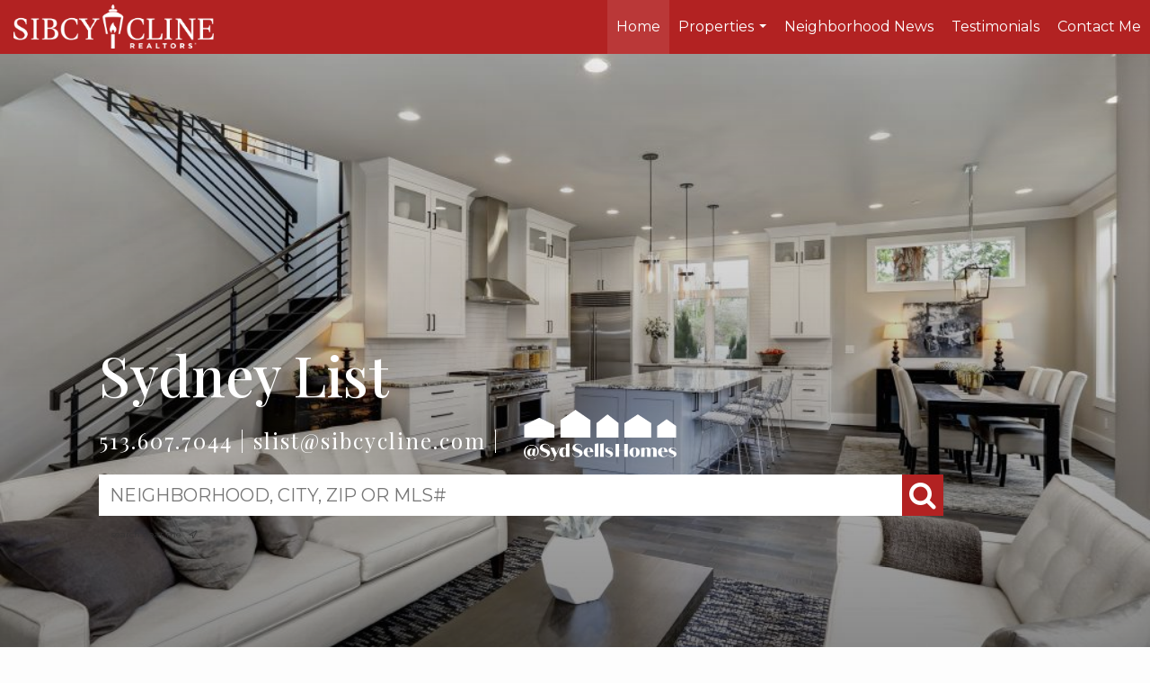

--- FILE ---
content_type: text/html; charset=UTF-8
request_url: https://sydney.agents.sibcycline.com/
body_size: 42313
content:
<!DOCTYPE html>
            <html lang="en-US">
            <head>
                <link href="https://images-static.moxiworks.com/static/images/br/sibcycline/sibcy_favicon.ico" rel="shortcut icon"/>                <meta name="viewport" content="width=device-width, initial-scale=1, shrink-to-fit=no" />      <meta http-equiv="X-UA-Compatible" content="IE=edge" />
      <meta name="format-detection" content="telephone=no"/>
      <meta http-equiv="content-type" content="text/html; charset=UTF-8" />
                                <link href="https://fonts.googleapis.com/css?family=Montserrat&display=swap" rel="stylesheet">                            <script type="text/javascript">
            var Branding = new Object();
            Branding.result_list = {"fonts":[{"name":"font_1","color":"#ffffff"},{"name":"font_2","color":"#bbbbbb"},{"name":"primary_body_font","color":"#0f2b52"},{"name":"secondary_body_font","color":"#333333"},{"name":"primary_background_font","color":"#ffffff"},{"name":"secondary_background_font","color":"#bbbbbb"},{"name":"highlight_contrast_font","color":"#ffffff"},{"name":"button_font","color":"#ffffff"}],"colors":[{"name":"primary_background_color","color":"#0f2b52"},{"name":"secondary_background_color","color":"#bbbbbb"},{"name":"tertiary_background_color","color":"#0f2b52"},{"name":"button_background_color","color":"#0f2b52"},{"name":"highlight_color_1","color":"#0f2b52"},{"name":"highlight_color_2","color":"#bbbbbb"}],"images":[{"url":"https:\/\/svc.moxiworks.com\/service\/v1\/branding\/images\/bright_willow\/bright_willow_blue-116x38.png","name":"LOGO_FOOTER_DARK"},{"url":"https:\/\/svc.moxiworks.com\/service\/v1\/branding\/images\/bright_willow\/bright_willow_blue-116x38.png","name":"LOGO_FOOTER_LIGHT"},{"url":"https:\/\/svc.moxiworks.com\/service\/v1\/branding\/images\/bright_willow\/bright_willow_blue-110x110.png","name":"LOGO_MAIN_DARK"},{"url":"https:\/\/svc.moxiworks.com\/service\/v1\/branding\/images\/bright_willow\/bright_willow_white-110x110.png","name":"LOGO_MAIN_LIGHT"},{"url":"https:\/\/svc.moxiworks.com\/service\/v1\/branding\/images\/bright_willow\/bright_willow_white-156x50.png","name":"LOGO_1"},{"url":"https:\/\/svc.moxiworks.com\/service\/v1\/branding\/images\/bright_willow\/bright_willow_blue-156x50.png","name":"LOGO_2"},{"url":"https:\/\/svc.moxiworks.com\/service\/v1\/branding\/images\/bright_willow\/bright_willow_blue-156x50.png","name":"LOGO_3"},{"url":"https:\/\/svc.moxiworks.com\/service\/v1\/branding\/images\/tcma\/touchCMA_notext-422x422.png","name":"LOGO_4"},{"url":"https:\/\/svc.moxiworks.com\/service\/v1\/branding\/images\/favicon.ico","name":"FAVICON"},{"url":"https:\/\/svc.moxiworks.com\/service\/v1\/branding\/images\/bright_willow\/map_house.png","name":"MAP_HOUSE"},{"url":"https:\/\/svc.moxiworks.com\/service\/v1\/branding\/images\/bright_willow\/map_house_highlight.png","name":"MAP_HOUSE_HIGHLIGHT"},{"url":"https:\/\/svc.moxiworks.com\/service\/v1\/branding\/images\/bright_willow\/map_house_open.png","name":"MAP_HOUSE_OPEN"},{"url":"https:\/\/svc.moxiworks.com\/service\/v1\/branding\/images\/bright_willow\/map_house_open_highlight.png","name":"MAP_HOUSE_OPEN_HIGHLIGHT"},{"url":"https:\/\/svc.moxiworks.com\/service\/v1\/branding\/images\/bright_willow\/map_house_sold.png","name":"MAP_HOUSE_SOLD"},{"url":"https:\/\/svc.moxiworks.com\/service\/v1\/branding\/images\/bright_willow\/map_house_sold_highlight.png","name":"MAP_HOUSE_SOLD_HIGHLIGHT"}],"tendril":"false","blog_url":"","favicons":"","site_url":"","blog_name":"","copyright":"&copy; 2026 MoxiWorks","hotjar_id":"","site_name":"moxiworks.com","aos_config":{"tagline":"Looking for an Agent or Office? Use the box below to find your match.","aos_version":"classic","language_search":false,"background_image":"","show_office_image":false,"aos_agent_tab_name":"Agents","aos_staff_tab_name":"Staff","aos_office_tab_name":"Offices","fast_facts_team_name":"Team Members","aos_agent_tab_name_singular":"Agent","aos_staff_tab_name_singular":"Staff","aos_office_tab_name_singular":"Office"},"legal_name":"Sibcy Cline Realtors","twitter_id":"","url_app_ad":"https:\/\/my.sibcycline.com","blog_domain":"","message_css":"https:\/\/svc.moxiworks.com\/service\/v1\/branding\/windermere\/message.css","site_domain":"moxiworks.com","support_url":"https:\/\/support.moxiworks.com\/hc\/en-us","url_app_cma":"https:\/\/present.sibcycline.com","url_app_crm":"https:\/\/engage.sibcycline.com","url_app_hub":"https:\/\/hub.sibcycline.com","url_app_svc":"https:\/\/svc.sibcycline.com","brand_colors":[],"canny_config":[],"chrome_title":"","display_name":"Sibcy Cline Realtors","font_1_color":"#ffffff","font_2_color":"#bbbbbb","hotjar_brand":"","image_logo_1":"","image_logo_2":"","image_logo_3":"","image_logo_4":"https:\/\/images-static.moxiworks.com\/static\/images\/br\/tcma\/home_TouchCMA.png","promote_fbid":"409180732779500","url_app_base":"https:\/\/base.sibcycline.com","api_key_pendo":"63e676fa-cc48-45c3-46c2-0cabbcd8774e","branding_host":"https:\/\/svc.moxiworks.com","dms_site_name":"","image_favicon":"https:\/\/images-static.moxiworks.com\/static\/images\/br\/sibcycline\/sibcy_favicon.ico","last_modified":"2026_01_18_16_42_55","search_config":{"modes":[{"type":"map","default":false},{"type":"list","default":false}],"dedupe":false,"sort_types":["1","2","10","9","5","6","3","4","13","14","11"],"search_type":"new","exclude_pending":true,"default_sort_type":"1","site_type_overrides":[{"settings":{"sort_types":["7","8","1","2","10","9","5","6","3","4","13","14","11","17,10","18,9"],"search_type":"new","default_sort_type":"7","search_default_ptypes":["1"]},"site_type":"present"}],"default_buffer_miles":"0","search_default_ptypes":["1","2"],"search_company_only_label":""},"search_styles":{},"support_email":"support@moxiworks.com","support_phone":"2063884789","url_wcma_help":"https:\/\/moxiworks.zendesk.com\/hc\/en-us","zavvie_config":{"api_key":null,"client_id":null,"allow_offers":true,"client_secret":null},"aos_agent_sort":"","api_key_zillow":"X1-ZWz1e1d71hjnyj_4zss3","azure_metadata":"","bootstrap_urls":[{"url":"http:\/\/svc-devint.moxiworks.com\/service\/v1\/branding\/company\/1234567\/text_service_urls","name":"devint","environment":"devint"},{"url":"http:\/\/svc-qa.moxiworks.com\/service\/v1\/branding\/company\/1234567\/text_service_urls","name":"qa","environment":"qa"},{"url":"http:\/\/svc-st.moxiworks.com\/service\/v1\/branding\/company\/1234567\/text_service_urls","name":"staging","environment":"staging"},{"url":"http:\/\/svc.moxiworks.com\/service\/v1\/branding\/company\/1234567\/text_service_urls","name":"production","environment":"production"}],"buyside_config":{"buyside_url":"https:\/\/homevalue.sibcycline.com","buyside_auth_token":"NHlyc2h5OEFkejpFZFVDT01yekI5"},"cas_facade_url":"https:\/\/svc.sibcycline.com\/service\/v1\/auth","cma_help_links":[{"url":"http:\/\/moxiworks.zendesk.com\/hc\/en-us\/sections\/201069005-Moxi-Present-TouchCMA","class":"","title":"Homepage Help","module":"homepage","target":"_blank"},{"url":"http:\/\/support.moxiworks.com\/hc\/en-us\/articles\/215821223-Seller-Subject-Property-Screen-Overview","class":"","title":"Subject Help","module":"subject","target":"_blank"},{"url":"https:\/\/support.moxiworks.com\/hc\/en-us\/articles\/211209303-Search-Screen-Using-Specific-Search-Criteria","class":"","title":"Search Help","module":"search","target":"_blank"},{"url":"http:\/\/moxiworks.zendesk.com\/hc\/en-us\/articles\/204536909-Comps-Screen-Overview","class":"","title":"Comps Help","module":"comps","target":"_blank"},{"url":"http:\/\/moxiworks.zendesk.com\/hc\/en-us\/articles\/204538349-Estimate-Screen-Overview","class":"","title":"Estimates Help","module":"estimates","target":"_blank"},{"url":"https:\/\/support.moxiworks.com\/hc\/en-us\/categories\/200391145-Present","class":"","title":"Presentation Help","module":"presentation","target":"_blank"}],"cma_pdf_covers":[1,2,3,4],"dms_admin_role":"SiteManager","dms_site_roles":{"user":"role_users","agent":"role_agents","manager":"role_managers","view-all":"role_viewall","office-admin":"role_officeadmins","office-owner":"role_officeowners","region-admin":"role_regionadmins","company-admin":"role_companyadmins"},"image_rpt_logo":"https:\/\/images-static.moxiworks.com\/static\/images\/br\/clear-1x1.png","myaccount_name":"My Account","pres_lux_color":"#b22222","tcma_nav_color":"#ffffff","test_attribute":"test_attribute","url_app_roster":"https:\/\/my.sibcycline.com","admin_site_name":"Management  Utility","aos_office_sort":"","bing_bypass_url":"https:\/\/svc.moxiworks.com\/service\/v1\/branding\/bypass\/bing\/1234567\/bing_bypass.js","cma_pdf_footers":[1,2,3,4,5],"cma_pdf_headers":[1,2,3,4,5],"crm_service_url":"https:\/\/engage.sibcycline.com","dms_service_url":"","favicons_public":"","image_map_house":"https:\/\/svc.moxiworks.com\/service\/v1\/branding\/images\/bright_willow\/map_house.png","rpt_service_url":"https:\/\/svc.sibcycline.com\/service\/rpt","username_suffix":"","analytics_config":{},"auth_bullet_list":["Save your favorite listings","Save multiple home searches","Receive email updates when new homes hit the market"],"auth_logout_urls":"[\r\n  # lfmoxi.com\r\n  \"http:\/\/ppro.lfmoxi.com\/service\/v1\/cma\/logout.json\",\r\n  \"http:\/\/base.lfmoxi.com\/sessions\/logout.json\",\r\n  \"http:\/\/svc.lfmoxi.com\/sessions\/logout.json\",\r\n  \"http:\/\/account.lfmoxi.com\/logout.json\",\r\n  \"http:\/\/engage.lfmoxi.com\/sessions\/logout.json\",\r\n\r\n  # windermere.com\r\n  \"https:\/\/account.windermere.com\/logout.json\",\r\n  \"https:\/\/crm.windermere.com\/sessions\/logout.json\",\r\n  \"http:\/\/intranet.windermere.com\/logout.json\",\r\n  \"http:\/\/cma.windermere.com\/service\/v1\/cma\/logout.json\",\r\n  \"https:\/\/base.windermere.com\/sessions\/logout.json\",\r\n  \"https:\/\/svc.windermere.com\/service\/v1\/profile\/logout.json\",\r\n  \"https:\/\/svc.windermere.com\/service\/v1\/listing\/logout.json\",\r\n  \"https:\/\/svc.windermere.com\/service\/v1\/message\/logout.json\",\r\n  \"http:\/\/svc.windermere.com\/service\/v1\/cma\/logout.json\",\r\n  \"http:\/\/documents.windermere.com\/share\/page\/dologout\",\r\n  \"https:\/\/www.windermere.com\/logout.json\",\r\n  \"http:\/\/intranet.windermere.com\/logout.json\",\r\n  \"https:\/\/roster.windermere.com\/sessions\/logout.json\",\r\n\r\n\r\n  # moxiworks.com\r\n  \"http:\/\/documents.moxiworks.com\/share\/page\/dologout\",\r\n  \"http:\/\/engage.moxiworks.com\/sessions\/logout.json\",\r\n  \"http:\/\/present.moxiworks.com\/service\/v1\/cma\/logout.json\",\r\n  \"http:\/\/base.moxiworks.com\/sessions\/logout.json\",\r\n  \"http:\/\/intranet.moxiworks.com\/logout.json\",\r\n  \"http:\/\/moxiworks.com\/admin\/logout.json\",\r\n  \"http:\/\/account.moxiworks.com\/logout.json\",\r\n  \"http:\/\/crm.moxiworks.com\/sessions\/logout.json\",\r\n  \"http:\/\/base.moxiworks.com\/sessions\/logout.json\",\r\n  \"http:\/\/svc.moxiworks.com\/service\/v1\/cma\/logout.json\",\r\n  \"http:\/\/svc.moxiworks.com\/service\/v1\/profile\/logout.json\",\r\n  \"http:\/\/svc.moxiworks.com\/service\/v1\/listing\/logout.json\",\r\n  \"http:\/\/svc.moxiworks.com\/service\/v1\/message\/logout.json\",\r\n  \"http:\/\/roster.moxiworks.com\/sessions\/logout.json\",\r\n  \"http:\/\/my.moxiworks.com\/sessions\/logout.json\",\r\n\r\n  # auth\r\n  \"https:\/\/svc-cb.touchcma.com\/service\/v1\/auth\/sessions\/logout.json\",\r\n  \"https:\/\/svc-cbrb.touchcma.com\/service\/v1\/auth\/sessions\/logout.json\",\r\n  \"https:\/\/svc.lfmoxi.com\/service\/v1\/auth\/sessions\/logout.json\",\r\n  \"https:\/\/svc.windermere.com\/service\/v1\/auth\/sessions\/logout.json\"\r\n]","background_color":"#b22222","banner_image_url":"https:\/\/images-static.moxiworks.com\/static\/images\/br\/clear_bar-800x70.png","chrome_proxy_key":"","cma_pdf_versions":[1],"domain_store_url":"http:\/\/shopdomains.moxiworks.com\/","flyer_disclaimer":"","hub_redirect_url":"","image_acom_logos":[{"id":"1","name":"Black Text","active":"true","small_image_url":"https:\/\/images-static.moxiworks.com\/static\/images\/br\/sibcycline\/Sibcy_LightBG_horz-451x100.png","standard_image_url":"https:\/\/images-static.moxiworks.com\/static\/images\/br\/sibcycline\/Sibcy_LightBG_horz-451x100.png","picker_background_color":"#ffffff"},{"id":"2","name":"White Text","active":"true","small_image_url":"https:\/\/images-static.moxiworks.com\/static\/images\/br\/sibcycline\/Sibcy_allwhite_DarkBG-296x65.png","standard_image_url":"https:\/\/images-static.moxiworks.com\/static\/images\/br\/sibcycline\/Sibcy_allwhite_DarkBG-296x65.png","picker_background_color":"#b22222"}],"image_email_logo":"https:\/\/images-static.moxiworks.com\/static\/images\/br\/sibcycline\/Sibcy_LightBG_horz-451x100.png","image_open_house":"https:\/\/svc.moxiworks.com\/service\/v1\/branding\/images\/open_house_icon.png","nn_primary_color":"#b22222","perm_role_groups":[{"id":"g-company-admin","name":"Company Admin"},{"id":"g-region-admin","name":"Region Admin"},{"id":"g-office-admin","name":"Office Admin"},{"id":"g-user","name":"User"},{"id":"g-view-all","name":"View All"}],"search_pin_color":"#0f2b52","store_legal_name":"MoxiWorks LLC","terms_of_use_url":"https:\/\/moxiworks.com\/terms-of-use\/","url_profile_edit":"https:\/\/my.sibcycline.com","api_key_brytecore":{"Agent Website":"3615d338-6a0d-4ce4-a54b-b684aced153e","Brokerage Website":"4419467b-eea4-4c0a-a89b-2905051e7d69"},"api_key_walkscore":"","button_font_color":"#ffffff","chat_allowed_days":[],"cma_default_style":"","cma_view_url_root":"https:\/\/present.sibcycline.com","crm_primary_color":"","ecomm_allow_porch":"false","facebook_page_url":"","font_face_primary":"'Montserrat', Helvetica, Arial, sans-serif","google_bypass_url":"https:\/\/svc.moxiworks.com\/service\/v1\/branding\/bypass\/google\/1234567\/google_bypass.js","highlight_color_1":"#a0ae50","highlight_color_2":"#39a0a5","image_acom_header":"https:\/\/images-static.moxiworks.com\/static\/images\/br\/sibcycline\/Sibcy_allwhite_DarkBG-296x65.png","locales_available":{"locales":[{"en-US":{"name":"US English","abbreviation":"EN","display_name":"English","wpml_language_code":"en","native_display_name":"English"}}],"default_locale":"en-US"},"pres_default_mode":"present","rpt_email_enabled":"false","search_icon_color":"#b22222","search_link_color":"#b22222","sm_latest_version":"2.0.0","static_image_host":"https:\/\/images-static.moxiworks.com\/static","upvoty_agent_uuid":"","agent_sites_colors":[],"agent_sites_images":{"homepage_default":"interior18.jpg","directory_default":"","homepage_text_color":"","homepage_background_effect":""},"agent_sites_themes":[{"id":"responsive","name":"Responsive","layouts":["LargeImage","Default"],"move_easy":false,"search_versions":[{"id":"moxi-search","name":"New Search"}],"search_engine_index":false}],"api_key_testflight":"fad3c96afad6d90bd2eabc693f37f0db_MTcwMzk2MjAxMi0xMi0yOCAxMjozOTowOC4xMTk2OTc","buyside_auth_token":"NHlyc2h5OEFkejpFZFVDT01yekI5","chrome_help_widget":"true","cma_allowed_styles":"","cma_document_alias":"Presentation","cma_onesheet_alias":"Onesheet","company_utm_source":"","display_short_name":"Sibcy Cline Realtors","ecomm_allow_zillow":"false","ecomm_color_footer":"","ecomm_color_header":"","ecomm_email_domain":"","entity_palette_acl":[{"*":"allow"}],"from_email_address":"mail-service@platform.moxiworks.com","info_email_address":"info@windermere.com","listing_image_host":"https:\/\/i16.moxi.onl","local_logic_config":{},"nn_secondary_color":"#b22222","pres_buyside_color":"#b22222","pres_default_route":"web","pres_share_enabled":"false","privacy_policy_url":"https:\/\/moxiworks.com\/privacy-policy\/","store_display_name":"Sibcy Cline Realtors","tcma_guest_account":"guest1","upvoty_agent_uuids":[],"wcma_contact_email":"support@moxiworks.com","aos_language_search":"false","api_key_places_tcma":"AIzaSyAuHpd3yatlp6VBiTw3NapRn5PhNsKYiBY","campaign_lead_route":"","chrome_footer_links":[{"url":"mailto:support@moxiworks.com","class":"","title":"Contact","app_id":"contact","target":""},{"url":"https:\/\/base.sibcycline.com\/docs\/tos","class":"","title":"Terms of Service","app_id":"terms","target":""},{"url":"https:\/\/base.sibcycline.com\/docs\/privacy","class":"","title":"Privacy","app_id":"privacy","target":""}],"cma_authoring_color":"#5092d3","cma_pres_background":"","cma_pres_line_color":"","default_agent_image":{"title":"NOIMAGE","caption":null,"raw_url":"https:\/\/i16.moxi.onl\/img-pr\/i\/b7d976b71c3fe96cd8568fab3899157c74cb7d1b\/0_2_raw.jpg","full_url":"https:\/\/i16.moxi.onl\/img-pr\/i\/b7d976b71c3fe96cd8568fab3899157c74cb7d1b\/0_2_full.jpg","small_url":"https:\/\/i16.moxi.onl\/img-pr\/i\/b7d976b71c3fe96cd8568fab3899157c74cb7d1b\/0_2_small.jpg","thumb_url":"https:\/\/i16.moxi.onl\/img-pr\/i\/b7d976b71c3fe96cd8568fab3899157c74cb7d1b\/0_2_thumb.jpg","description":null,"gallery_url":"https:\/\/i16.moxi.onl\/img-pr\/i\/b7d976b71c3fe96cd8568fab3899157c74cb7d1b\/0_2_gallery.jpg"},"forms_ui_icon_color":"#39a0a5","hub_link_font_color":"#b22222","owner_email_address":"","palette_description":"","pres_nav_disclaimer":"","present_cbx_enabled":"false","roster_app_contexts":[{"id":"document-management-system","name":"DMS","require-presence-of":"dms_service_url"},{"id":"wms-marketing-pages","name":"Intranet Pages"},{"id":"wms-marketing","name":"Intranet Admin"},{"id":"wms-svc-cma","name":"CMA"},{"id":"account-manager","name":"Account Manager"},{"id":"crm","name":"CRM"},{"id":"reports","name":"Reports"},{"id":"listing-analytics","name":"Listing Analytics"}],"sales_email_address":"support@moxiworks.com","search_button_color":"#b22222","tcma_latest_version":"2.5.10","url_account_manager":"https:\/\/my.sibcycline.com","url_wcma_edit_agent":"","wootric_account_key":"","auth_associate_agent":{"value":true,"success_message":"Account created successfully!<br><br>Welcome to My Account! Get started by creating custom home searches and saving your favorite homes!<br><br>We've taken the liberty of associating you with %%display_name%% so you can collaborate with them on any of your favorite homes and easily contact them.<br><br>Happy house hunting!"},"brokerage_disclaimer":"","chrome_enable_search":"true","chrome_logo_link_url":"[\r\n  {\r\n    \"key\": \"presentations\",\r\n    \"url\": \"https:\/\/present.sibcycline.com\/service\/cma\/wcma\"\r\n  }\r\n]","chrome_partner_links":[{"img":"https:\/\/images-static.moxiworks.com\/static\/images\/br\/partners\/buysidetransparent190X60.png","url":"https:\/\/app.getbuyside.com\/sso\/moxi","class":"","title":"Buyside","target":"_blank","description":"Generate seller leads, win every listing presentation, pre-market your listings, & get your buyers the inside track."},{"img":"https:\/\/images-static.moxiworks.com\/static\/images\/br\/partners\/knack_logo-200x59.jpg","url":"https:\/\/go.moxiworks.com\/MoxiWorks\/knackshops","class":"","title":"KNACK","target":"_blank","description":"Send exceptional, customized gifts to clients and colleagues with help from a dedicated account specialist."},{"img":"https:\/\/images-static.moxiworks.com\/static\/images\/br\/partners\/offrs-logo-on-white-178x100.png","url":"https:\/\/go.moxiworks.com\/MoxiWorks\/Offrs","class":"","title":"Offrs","target":"_blank","description":"Offrs.com generates listing leads for agents and brokers leveraging predictive analytics and lead conversion marketing."},{"img":"https:\/\/images-static.moxiworks.com\/static\/images\/br\/partners\/QuickBooks-Logo-Preferred-200x42.png","url":"https:\/\/go.moxiworks.com\/moxi-engage\/QBSE","class":"","title":"QuickBooks Self-Employed","target":"_blank","description":"The accounting app for real estate agents who want to set themselves up for financial success. Users find an average of $4,340 in tax savings per year."}],"cma_home_header_type":"","cma_pdf_orientations":["portrait"],"default_useful_links":[],"ecomm_color_palettes":[],"ecomm_email_provider":"","email_logo_max_width":"","entity_palette_rules":[],"html_head_append_raw":"<link href=\"https:\/\/fonts.googleapis.com\/css?family=Montserrat&display=swap\" rel=\"stylesheet\">","hub_thumb_font_color":"#ffffff","hub_title_font_color":"#000000","image_acom_logo_dark":"https:\/\/images-static.moxiworks.com\/static\/images\/br\/sibcycline\/Sibcy_LightBG_horz-293x65.png","image_email_logo_alt":"https:\/\/images-static.moxiworks.com\/static\/images\/br\/sibcycline\/Sibcy_LightBG_horz-451x100.png","image_favicon_public":"https:\/\/images-static.moxiworks.com\/static\/images\/br\/sibcycline\/sibcy_favicon.ico","image_logo_main_dark":"","image_map_house_open":"https:\/\/svc.moxiworks.com\/service\/v1\/branding\/images\/bright_willow\/map_house_open.png","image_map_house_sold":"https:\/\/svc.moxiworks.com\/service\/v1\/branding\/images\/bright_willow\/map_house_sold.png","image_open_house_url":"https:\/\/svc.moxiworks.com\/service\/v1\/branding\/images\/open_house_icon.png","listing_switch_porch":"false","mortgage_module_type":"none","pres_chart_bar_color":"#b22222","zip_autocomplete_url":"https:\/\/svc.moxiworks.com\/service\/v1\/branding\/autocomplete\/zip\/1234567\/autocomplete.js","agent_sites_font_face":"'Montserrat'","background_color_dark":"#5092d3","chrome_auth_proxy_url":"","cma_application_title":"MoxiPresent","cma_footer_background":"","cma_header_background":"","cma_pres_border_color":"#ffffff","cma_tab_on_background":"","crm_application_title":"MoxiEngage","ecomm_allow_moxi_lead":"false","email_logo_max_height":"","image_acom_header_alt":"https:\/\/images-static.moxiworks.com\/static\/images\/br\/sibcycline\/Sibcy_LightBG_horz-293x65.png","image_acom_logo_light":"https:\/\/images-static.moxiworks.com\/static\/images\/br\/sibcycline\/Sibcy_allwhite_DarkBG-296x65.png","image_logo_main_light":"","image_pres_cover_logo":"https:\/\/images-static.moxiworks.com\/static\/images\/br\/sibcycline\/Sibcy_Stacked_LighBG_cropped-522x300.png","local_logic_sdk_token":"","pres_block_text_color":"#ffffff","pres_costs_disclaimer":"","presentation_logo_url":"https:\/\/images-static.moxiworks.com\/static\/images\/br\/moxi\/MoxiPresent_logo_darkBG-300x59.png","search_default_ptypes":"1","search_pin_font_color":"#ffffff","show_buyer_commission":"true","show_phone_compliance":"true","store_display_address":"815 Western Avenue, Seattle, WA 98104","tcma_subscription_url":"https:\/\/moxiworks.com","user_branding_allowed":"true","xpressdocs_company_id":"","agent_sites_disclaimer":"<img style=\"width: 150px; height: 150px; position: relative;\" src=\"https:\/\/images-static.moxiworks.com\/static\/images\/br\/sibcycline\/equal-housing-opportunity-logo-black-and-white.png\" \/>","agent_sites_icon_color":"#b22222","agent_sites_line_color":"#333333","api_key_eppraisal_name":"","chrome_application_url":"https:\/\/base.sibcycline.com","chrome_auth_ifl_config":"{error_msg: \"Forgot your username? Try an email address associated with your account. Forgot your password? Click the 'Reset Password' link on the password entry screen that appears after you have entered your username or email, and we will send a new password to your email address. For further assistance, contact our support team Monday through Friday, 8:30am to 5pm Pacific time by submitting a request at https:\/\/support.moxiworks.com, or you can reach out via chat.\"}","chrome_enabled_modules":[{"nav":"true","url":"https:\/\/simon.sibcycline.com","type":"link","class":"","title":"Home","app_id":"home","target":"","page_id":"home","priority":"0"},{"nav":"true","url":"https:\/\/engage.sibcycline.com","type":"link","class":"","title":"Engage","app_id":"crm","target":"","priority":"0"},{"nav":"true","url":"https:\/\/present.sibcycline.com\/service\/cma\/wcma","type":"link","class":"","title":"Present","app_id":"presentations","target":"","priority":"0"},{"app_id":"activepipe","title":"ActivePipe","page_id":"activepipe","url":"https:\/\/auth.activepipe.com\/sso\/oauth2\/sibcy_cline_realtors","nav":"false","class":"","target":"","type":"link","priority":"0"},{"nav":"true","url":"https:\/\/base.sibcycline.com\/directory","type":"link","class":"","title":"Directory","app_id":"directory","priority":"1"},{"nav":"true","url":"https:\/\/promote.moxiworks.com\/","type":"link","class":"","title":"Promote","app_id":"my_ads","target":"blank","priority":"0"},{"nav":"true","url":"https:\/\/svc.sibcycline.com\/service\/v1\/auth\/intranet_sessions\/agent_site","type":"link","class":"","title":"My Website","app_id":"email","target":"_blank","priority":"0"},{"nav":"true","url":"http:\/\/auth.activepipe.com\/sso\/oauth2\/sibcy_cline_realtors","type":"link","class":"","title":"ActivePipe","app_id":"activepipe","target":"_blank","page_id":"activepipe","priority":"0"},{"nav":"false","url":"","type":"link","class":"","title":"Help","app_id":"help","target":"","page_id":"help","priority":"0"},{"nav":"true","url":"","type":"more","class":"","title":"More","app_id":"more","target":"","priority":"0"},{"nav":"false","url":"https:\/\/hub.sibcycline.com","type":"link","class":"","title":"Pages","app_id":"pages","target":"","priority":"0"},{"nav":"true","type":"menu","class":"","title":"","app_id":"user","target":"","children":[{"nav":"true","url":"","type":"link","class":"","title":"Account Settings","app_id":"settings","target":""},{"nav":"true","url":"https:\/\/base.sibcycline.com\/links","type":"link","class":"","title":"External Links","app_id":"external_links","target":""},{"nav":"true","url":"https:\/\/my.sibcycline.com\/admin","type":"link","class":"","title":"Manage Company","app_id":"manage_company_only","target":""},{"nav":"true","url":"https:\/\/my.sibcycline.com\/admin","type":"link","class":"","title":"Manage Office","app_id":"manage_office_only","target":""},{"nav":"true","url":"https:\/\/my.sibcycline.com\/admin","type":"link","class":"","title":"Manage Region","app_id":"manage_region_only","target":""},{"nav":"true","url":"https:\/\/my.sibcycline.com\/admin","type":"link","class":"","title":"Manage Organization","app_id":"manage_organization_only","target":""},{"nav":"true","url":"https:\/\/hub.sibcycline.com\/admin","type":"link","class":"","title":"Hub Admin","app_id":"cms_admin","target":"","page_id":"admin"},{"nav":"false","url":"https:\/\/account.moxiworks.com\/default\/reports","type":"link","class":"","title":"Presentation Reports","app_id":"presentation_reports","target":"_blank"},{"nav":"true","url":"https:\/\/present.sibcycline.com\/service\/cma\/wcma\/en\/present\/admin","type":"link","class":"","title":"Presentation Admin","app_id":"onesheet_admin","target":""},{"nav":"true","url":"#","data":{"target":"#agent-website-modal","toggle":"modal"},"type":"link","class":"","title":"Website","app_id":"agent_website","target":""},{"nav":"true","url":"https:\/\/engage.sibcycline.com\/content-admin\/campaigns\/list","type":"link","class":"","title":"Campaign Content Admin","app_id":"brokerage_campaign_content","target":"","required_app_id":"crm"},{"nav":"true","url":"","type":"link","class":"","title":"Logout","app_id":"logout","target":""}],"priority":"0"},{"nav":"true","url":"","type":"text","class":"","title":"","app_id":"search","target":"","priority":"0"}],"chrome_initial_app_url":"[\r\n  {\r\n    \"key\": \"presentations\",\r\n    \"url\": \"https:\/\/present.sibcycline.com\/service\/cma\/wcma\"\r\n  }\r\n]","chrome_logo_breakpoint":"","chrome_logo_max_height":"","chrome_menu_font_color":"#333333","cma_top_nav_background":"{ \"type\":\"solid\", \"color\":\"#000000\" }","cma_top_nav_font_color":"#ffffff","company_lead_source_sm":"Sibcy Cline Realtors","default_user_image_url":"https:\/\/i16.moxi.onl\/img-pr\/i\/b7d976b71c3fe96cd8568fab3899157c74cb7d1b\/0_2_raw.jpg","external_key_leadingre":"","from_email_address_crm":"mail-service@platform.moxiworks.com","hub_heading_font_color":"#000000","image_email_logo_store":"https:\/\/images-static.moxiworks.com\/static\/images\/br\/sibcycline\/Sibcy_LightBG_horz-451x100.png","image_logo_footer_dark":"","image_pres_header_logo":"https:\/\/images-static.moxiworks.com\/static\/images\/br\/sibcycline\/Sibcy_LightBG_horz-451x100.png","image_wcma_logo_header":"https:\/\/images-static.moxiworks.com\/static\/images\/br\/clear-1x1.png","rpt_element_font_color":"#ffffff","show_fair_housing_logo":"true","tcma_font_face_primary":"Helvetica","agent_sites_added_fonts":[],"agent_sites_header_type":"","aos_office_profile_sort":"","api_key_eppraisal_value":"","body_font_color_primary":"#000000","browser_upgrade_message":"To get the best possible experience using this and other websites please upgrade to a newer web browser. Newer browsers have important security updates and are generally better optimized for fast performance with modern websites. You will be able to transfer any bookmarks or favorites you have saved. Click on one of the icons below to be taken to the free download page for the selected browser.","button_background_color":"#b22222","button_hover_font_color":"#ffffff","chrome_auth_title_color":"#000000","chrome_header_font_size":"18px","chrome_header_logo_path":"https:\/\/images-static.moxiworks.com\/static\/images\/br\/sibcycline\/Sibcy_allwhite_DarkBG-296x65.png","cities_autocomplete_url":"https:\/\/svc.moxiworks.com\/service\/v1\/branding\/autocomplete\/cities\/1234567\/autocomplete.js","cma_pdf_head_append_raw":"<link href=\"https:\/\/fonts.googleapis.com\/css?family=Montserrat&display=swap\" rel=\"stylesheet\">","cma_pdf_version_default":"1","company_lead_source_web":"Sibcy Cline Realtors","ecomm_allow_custom_logo":"false","ecomm_image_header_logo":"","ecomm_image_signup_logo":"https:\/\/images-static.moxiworks.com\/static\/images\/br\/tcma\/logo_white_trans_bg.png","email_button_font_color":"#ffffff","enable_ml_zap_migration":"false","flyer_allowed_templates":["portrait_01","portrait_02","portrait_03","portrait_04","portrait_05","landscape_01","landscape_02"],"from_email_address_tcma":"mail-service@platform1.moxiworks.com","highlight_slide_color_1":"#a0ae50","image_acom_footer_logos":[{"class":"","link_href":"","link_target":"_blank","small_image_url":"https:\/\/images-static.moxiworks.com\/static\/images\/br\/images\/eho-89x83.png","standard_image_url":"https:\/\/images-static.moxiworks.com\/static\/images\/br\/images\/eho-89x83.png"},{"class":"","link_href":"","link_target":"_blank","small_image_url":"https:\/\/images-static.moxiworks.com\/static\/images\/br\/images\/realtor_white-71x83.png","standard_image_url":"https:\/\/images-static.moxiworks.com\/static\/images\/br\/images\/realtor_white-71x83.png"}],"image_acom_header_logos":[{"id":"1","name":"Black Text","active":"true","small_image_url":"https:\/\/images-static.moxiworks.com\/static\/images\/br\/sibcycline\/sibcy_icon-67x67.png","standard_image_url":"https:\/\/images-static.moxiworks.com\/static\/images\/br\/sibcycline\/Sibcy_LightBG_horz-451x100.png","picker_background_color":"#ffffff"},{"id":"2","name":"White Text","active":"true","small_image_url":"https:\/\/images-static.moxiworks.com\/static\/images\/br\/sibcycline\/sibcy_icon-67x67.png","standard_image_url":"https:\/\/images-static.moxiworks.com\/static\/images\/br\/sibcycline\/Sibcy_horz_allwhite_2933x645.png","picker_background_color":"#b22222"}],"image_acom_header_small":"https:\/\/images-static.moxiworks.com\/static\/images\/br\/sibcycline\/Sibcy_allwhite_DarkBG-296x65.png","image_logo_footer_light":"","luxuryColorVerticalLogo":"","luxuryWhiteVerticalLogo":"","perm_v2_contexts_online":{"dms":false,"hub":false,"www":false,"perm":false,"engage":false,"roster":false,"present":false,"reports":false},"pres_listing_disclaimer":"All information provided is deemed reliable but is not guaranteed and should be independently verified.","pres_pricing_disclaimer":"","roster_collect_language":"true","roster_new_user_message":"","site_lead_routing_rules":{},"slide_font_face_primary":"'Montserrat', Helvetica, sans-serif","states_autocomplete_url":"https:\/\/svc.moxiworks.com\/service\/v1\/branding\/autocomplete\/states\/1234567\/autocomplete.js","agent_sites_use_listtrac":"false","api_key_google_analytics":"UA-610478-12","background_color_primary":"#b22222","chrome_auth_title_header":"Sibcy Cline Realtors","chrome_footer_background":"{ \"type\":\"solid\", \"color\":\"#696969\" }","chrome_footer_font_color":"#ffffff","chrome_header_background":"{ \"type\":\"solid\", \"color\":\"#b22222\" }","chrome_header_font_color":"#ffffff","chrome_help_widget_color":"#bd3859","cma_button_on_background":"","cma_pdf_accent_bar_color":"","cma_pdf_title_font_color":"#b22222","cma_pres_button_on_color":"","cma_pres_data_font_color":"#ffffff","cma_pres_head_append_raw":"<link href=\"https:\/\/fonts.googleapis.com\/css?family=Montserrat&display=swap\" rel=\"stylesheet\">","cma_pres_home_icon_color":"#ffffff","cma_pres_nav_arrow_color":"#ffffff","cma_pres_scrollbar_color":"","company_intranet_site_id":"sibcy-cline-realtors","crm_allowed_sync_sources":[{"key":"exchange","title":"Outlook"}],"default_office_image_url":"https:\/\/images-static.moxiworks.com\/static\/images\/br\/office-placeholder-200x161.png","email_content_font_color":"#000000","forms_ui_flag_brand_icon":"","forms_ui_highlight_color":"#5c615a","hub_thumb_inv_font_color":"#b22222","image_cma_pdf_flyer_logo":"https:\/\/images-static.moxiworks.com\/static\/images\/br\/sibcycline\/Sibcy_LightBG_horz-451x100.png","image_cma_pdf_logo_cover":"https:\/\/images-static.moxiworks.com\/static\/images\/br\/sibcycline\/Sibcy_LightBG_horz-451x100.png","image_cma_pdf_logo_light":"https:\/\/images-static.moxiworks.com\/static\/images\/br\/sibcycline\/Sibcy_allwhite_DarkBG-296x65.png","palette_allowed_products":["*"],"pres_force_default_route":"true","pres_onesheet_disclaimer":"","pres_share_email_enabled":"true","search_button_font_color":"#ffffff","store_from_email_address":"mail-service@platform.moxiworks.com","tcma_font_face_secondary":"Verdana","agent_sites_allowed_types":["Agent Team Website","Office Website"],"background_color_tertiary":"#5c615a","body_font_color_secondary":"#333333","cma_button_off_background":"","cma_pdf_branded_box_color":"#b22222","cma_pdf_font_face_primary":"'Montserrat'","cma_pdf_header_background":"{ \"type\":\"solid\", \"color\":\"transparent\" }","cma_pdf_title_font_weight":"","cma_pres_button_off_color":"","cma_pres_chart_grid_color":"#ffffff","cma_pres_label_font_color":"#ffffff","cma_pres_scrollrail_color":"","cma_pres_slide_background":"","cma_pres_title_font_color":"#ffffff","cma_pres_trend_line_color":"#ffffff","email_headings_font_color":"#000000","email_signature_templates":[{"id":"agent_signature_1","name":"Left Aligned","is_default":true},{"id":"agent_signature_2","name":"Right Aligned","is_default":false},{"id":"agent_signature_3","name":"Center Aligned","is_default":false}],"email_subscription_config":[{"type":"aen","settings":{"inactivity_cutoff_days":"120"}}],"fairhousing_statement_url":"https:\/\/images-static.moxiworks.com\/static\/images\/br\/FairHousingNotice_new.pdf","hub_link_font_hover_color":"#b22222","image_cma_pdf_logo_header":"https:\/\/images-static.moxiworks.com\/static\/images\/br\/sibcycline\/Sibcy_LightBG_horz-451x100.png","image_map_house_highlight":"https:\/\/svc.moxiworks.com\/service\/v1\/branding\/images\/bright_willow\/map_house_highlight.png","luxuryColorHorizontalLogo":"","luxuryWhiteHorizontalLogo":"","pres_loading_page_tagline":"","pres_refresh_page_message":"Recalibrating presentation","search_cluster_font_color":"#ffffff","search_company_only_label":"Brokerage Listings Only","slide_font_face_secondary":"'Montserrat', Helvetica, sans-serif","standardColorVerticalLogo":"","standardWhiteVerticalLogo":"","agent_sites_default_domain":"agents.sibcycline.com","background_color_secondary":"#ffffff","campaign_report_recipients":[],"chrome_authentication_data":"","chrome_authentication_type":"default","chrome_bottom_border_color":"","chrome_bottom_border_width":"","cma_pdf_content_font_color":"#000000","cma_pdf_heading_font_color":"#000000","cma_pres_chart_label_color":"#ffffff","company_branding_asset_key":"","company_site_contact_timer":"","default_property_image_url":"https:\/\/images-static.moxiworks.com\/static\/images\/br\/sibcycline\/SibcyCline_noPhoto.png","ecomm_allow_custom_palette":"false","ecomm_current_palette_name":"COMPANY","hub_thumb_background_color":"#b22222","image_user_cobranding_logo":"","listing_canonical_base_url":"https:\/\/scbrokeragewebsite.agents.sibcycline.com","reflex_feed_data_permitted":{},"search_cluster_image_large":"https:\/\/images-static.moxiworks.com\/static\/images\/br\/clusterLarge.png","search_cluster_image_small":"https:\/\/images-static.moxiworks.com\/static\/images\/br\/clusterSmall.png","testimonial_tree_widget_id":"7484","url_account_manager_legacy":"https:\/\/account.moxiworks.com","url_profile_edit_secondary":"https:\/\/my.sibcycline.com","accessibility_statement_url":"https:\/\/images-static.moxiworks.com\/static\/images\/br\/AccessibilityStatement_MoxiWorks_01142020.pdf","agent_sites_head_append_raw":"<link href=\"https:\/\/fonts.googleapis.com\/css?family=Montserrat&display=swap\" rel=\"stylesheet\">","agent_sites_link_font_color":"#333333","cma_body_heading_font_color":"#000000","cma_no_mls_assigned_message":"We are unable to detect which MLS you are associated with.","cma_pdf_bar_chart_bar_color":"","cma_pdf_font_face_secondary":"'Montserrat'","cma_pres_caption_font_color":"#ffffff","cma_pres_content_font_color":"#ffffff","cma_pres_heading_font_color":"#ffffff","cma_pres_slide_border_color":"","cma_pres_slide_border_style":"","cma_pres_slide_border_width":"","cma_pres_slide_shadow_color":"","cma_pres_table_border_color":"#ffffff","commercialColorVerticalLogo":"","commercialWhiteVerticalLogo":"","crm_dash_heading_text_color":"","default_directory_image_url":"https:\/\/images-static.moxiworks.com\/static\/images\/br\/clear-1x1.png","email_background_font_color":"#ffffff","engage_aen_background_image":"","engage_nn_report_hero_image":"","external_lead_routing_rules":{},"image_acom_header_small_alt":"https:\/\/images-static.moxiworks.com\/static\/images\/br\/sibcycline\/Sibcy_LightBG_horz-293x65.png","image_pres_cover_logo_light":"https:\/\/images-static.moxiworks.com\/static\/images\/br\/sibcycline\/Sibcy_allwhite_DarkBG-296x65.png","image_pres_splash_page_logo":"https:\/\/images-static.moxiworks.com\/static\/images\/br\/sibcycline\/Sibcy_Stacked_LighBG_cropped-522x300.png","image_wcma_logo_large_light":"https:\/\/images-static.moxiworks.com\/static\/images\/br\/tcma\/home_TouchCMA.png","pres_block_background_color":"#b22222","pres_chart_bar_color_factor":"-0.1","pres_splash_page_text_color":"#b22222","roster_new_user_button_text":"","search_cluster_image_medium":"https:\/\/images-static.moxiworks.com\/static\/images\/br\/clusterMedium.png","slide_font_face_primary_lux":"Quattrocento Sans","slide_font_face_primary_url":"","standardColorHorizontalLogo":"","standardWhiteHorizontalLogo":"","agent_sites_new_blog_enabled":"true","api_key_google_analytics_ga4":"G-KTH3VJRXPE","chrome_menu_background_color":"#ffffff","chrome_partner_links_heading":"External Links","cma_application_title_header":"","cma_dialog_header_background":"","cma_dialog_header_font_color":"#ffffff","cma_no_mls_available_message":"The data for this MLS has not yet been added. Please try again in the future.","cma_pdf_coverpage_disclaimer":"","cma_pres_bar_chart_bar_color":"","cma_top_nav_font_hover_color":"#ffffff","company_default_palette_name":"Company Default","from_email_address_campaigns":"campaigns@info.properties","hub_button_active_font_color":"#ffffff","pres_header_background_color":"#f8f8f8","pres_section_title_uppercase":"","pres_template_category_names":[{"id":"user","name":"My Templates"},{"id":"organization","name":"Organization Templates"},{"id":"region","name":"Region Templates"},{"id":"office","name":"Office Templates"},{"id":"company","name":"Brokerage Templates"}],"rpt_element_background_color":"#b22222","store_customer_support_email":"support@moxiworks.com","store_customer_support_phone":"2063884789","agent_sites_footer_font_color":"#aaaaaa","agent_sites_footer_link_color":"#65a6d8","agent_sites_header_font_color":"#ffffff ","agent_sites_new_forms_enabled":"true","background_font_color_primary":"#ffffff","chrome_header_small_logo_path":"https:\/\/images-static.moxiworks.com\/static\/images\/br\/sibcycline\/Sibcy_allwhite_DarkBG-296x65.png","chrome_menu_active_font_color":"#000000","cma_footer_primary_font_color":"#ffffff","cma_header_primary_font_color":"#ffffff","cma_pdf_font_face_primary_lux":"Quattrocento Sans","cma_pdf_font_face_primary_url":"","cma_pres_button_on_font_color":"","cma_pres_cover_logo_max_width":"","cma_pres_large_box_background":"","cma_pres_small_box_background":"","cma_pres_table_row_font_color":"#ffffff","commercialColorHorizontalLogo":"","commercialWhiteHorizontalLogo":"","ecomm_color_footer_link_color":"","ecomm_color_footer_text_color":"","ecomm_color_header_link_color":"","ecomm_color_header_text_color":"","email_button_background_color":"#b22222","highlight_contrast_font_color":"#ffffff","pres_api_key_google_analytics":"UA-610478-12","slide_font_face_secondary_lux":"Quattrocento Sans","slide_font_face_secondary_url":"","subscription_products_enabled":[{"title":"Moxi Present","priority":"0","subscription_id":"presentations","product_type_code":"WebAndTouchCMAContract","enterprise_license":true,"subscription_type_urlslugs":"touchcma,webcma"}],"wcma_applicable_version_range":"20170305-20170408","agent_sites_content_font_color":"#333333","agent_sites_heading_font_color":"#333333","agent_sites_show_cookie_banner":"false","browser_upgrade_message_public":"To get the best possible experience using this and other websites please upgrade to a newer web browser. Newer browsers have important security updates and are generally better optimized for fast performance with modern websites. You will be able to transfer any bookmarks or favorites you have saved. Click on one of the icons below to be taken to the free download page for the selected browser.","chrome_allowed_onboard_domains":[],"cma_pdf_branded_box_font_color":"#ffffff","cma_pdf_flyer_title_font_color":"#000000","cma_pres_button_off_font_color":"","cma_pres_cover_logo_max_height":"","cma_pres_home_icon_hover_color":"#ffffff","cma_pres_nav_arrow_hover_color":"#ffffff","ecomm_api_key_google_analytics":"UA-610478-12","email_element_background_color":"#b22222","forms_ui_flag_background_color":"#b22222","from_email_address_agent_sites":"mail-service@platform.moxiworks.com","hub_button_inactive_font_color":"#b22222","hub_thumb_inv_background_color":"#ffffff","image_cma_pdf_background_cover":"","image_map_house_open_highlight":"https:\/\/svc.moxiworks.com\/service\/v1\/branding\/images\/bright_willow\/map_house_open_highlight.png","image_map_house_sold_highlight":"https:\/\/svc.moxiworks.com\/service\/v1\/branding\/images\/bright_willow\/map_house_sold.png","image_pres_lux_logo_cover_dark":"https:\/\/images-static.moxiworks.com\/static\/images\/br\/sibcycline\/Sibcy_LightBG_horz-451x100.png","pres_header_primary_text_color":"#212e35","pres_onesheet_background_color":"","agent_sites_branding_attributes":[{"attributes":["background_color","background_font_color_primary","button_background_color","button_font_color","agent_sites_header_background_color","agent_sites_header_font_color","agent_sites_header_active_font_color","agent_sites_header_font_color_alt","agent_sites_header_active_font_color_alt","agent_sites_content_font_color","agent_sites_heading_font_color","agent_sites_line_color","agent_sites_link_font_color","agent_sites_active_button_background_color","agent_sites_active_button_font_color","agent_sites_inactive_button_background_color","agent_sites_inactive_button_font_color","agent_sites_icon_color","agent_sites_header_accent_color","agent_sites_footer_background_color","agent_sites_footer_font_color","agent_sites_footer_link_color","agent_sites_font_face","agent_sites_header_bottom_border_color","agent_sites_header_bottom_border_width","agent_sites_header_top_border_color","agent_sites_header_top_border_width"]}],"agent_sites_header_accent_color":"#b22222","background_font_color_secondary":"#b22222","chrome_api_key_google_analytics":"","cma_footer_secondary_font_color":"#ffffff","cma_header_secondary_font_color":"#ffffff","cma_no_mls_error_messsage_title":"MLS is Required","cma_pdf_font_face_secondary_lux":"Quattrocento Sans","cma_pdf_font_face_secondary_url":"","cma_pres_box_background_opacity":"0.05","cma_pres_chart_background_color":"","cma_pres_large_box_border_color":"#ffffff","cma_pres_small_box_border_color":"#ffffff","cma_revert_permissions_behavior":"","cma_top_nav_dropdown_background":"{ \"type\":\"solid\", \"color\":\"#666666\" }","cma_top_nav_dropdown_font_color":"#ffffff","company_site_page_contact_timer":"","default_listing_thumb_image_url":"https:\/\/i16.moxi.onl\/img-pr\/i\/250e4af9a6a978a82d4a7ea53ac75100446a5fe0\/0_2_thumb.jpg","ecomm_color_footer_gradient_top":"","ecomm_color_header_gradient_top":"","image_cma_pdf_logo_header_light":"https:\/\/images-static.moxiworks.com\/static\/images\/br\/sibcycline\/Sibcy_allwhite_DarkBG-296x65.png","image_cma_pres_background_cover":"","image_pres_lux_logo_cover_light":"https:\/\/images-static.moxiworks.com\/static\/images\/br\/sibcycline\/Sibcy_allwhite_DarkBG-296x65.png","image_pres_lux_logo_header_dark":"https:\/\/images-static.moxiworks.com\/static\/images\/br\/sibcycline\/Sibcy_LightBG_horz-451x100.png","pres_loading_page_finished_text":"Presentation ready!","pres_loading_page_progress_text":"Creating your presentation","slide_font_face_primary_lux_url":"","agent_sites_page_builder_enabled":"true","agent_sites_shared_media_library":"false","chrome_header_special_font_color":"#f5f5f5","cma_footer_link_font_hover_color":"#ffffff","cma_header_link_font_hover_color":"#ffffff","cma_pdf_background_color_primary":"#b22222","cma_pres_table_column_font_color":"#ffffff","ecomm_attr_label_user_email_moxi":"","image_pres_lux_logo_header_light":"https:\/\/images-static.moxiworks.com\/static\/images\/br\/sibcycline\/Sibcy_allwhite_DarkBG-296x65.png","image_tcma_application_logo_dark":"https:\/\/images-static.moxiworks.com\/static\/images\/br\/tcma\/home_TouchCMA_dark.png","image_user_cobranding_logo_light":"","pres_header_secondary_text_color":"#808080","search_cardview_background_color":"#dbdbdb","agent_sites_header_font_color_alt":"#b22222","cma_pdf_font_face_primary_lux_url":"","cma_pres_listing_stats_background":"","cma_pres_listing_stats_font_color":"#000000","cma_pres_small_heading_font_color":"#ffffff","crm_dash_heading_background_color":"","default_listing_gallery_image_url":"https:\/\/i16.moxi.onl\/img-pr\/i\/250e4af9a6a978a82d4a7ea53ac75100446a5fe0\/0_2_gallery.jpg","default_listing_service_image_url":"https:\/\/i16.moxi.onl\/img-pr\/i\/250e4af9a6a978a82d4a7ea53ac75100446a5fe0\/0_2_small.jpg","image_tcma_application_logo_light":"https:\/\/images-static.moxiworks.com\/static\/images\/br\/tcma\/home_TouchCMA.png","listing_switch_porch_own_listings":"false","pres_splash_page_background_color":"#ffffff","slide_font_face_secondary_lux_url":"","cma_pdf_background_color_secondary":"#b22222","cma_pdf_header_vertical_line_color":"#000000","cma_pres_data_font_color_large_box":"#ffffff","cma_pres_data_font_color_small_box":"#ffffff","cma_pres_listing_thumbs_background":"","ecomm_allow_color_palette_override":"true","ecomm_color_footer_gradient_bottom":"","ecomm_color_header_gradient_bottom":"","hub_button_active_background_color":"#b22222","image_wcma_application_logo_header":"https:\/\/images-static.moxiworks.com\/static\/images\/br\/touchcma_logo-298x20.png","photo_gallery_default_section_list":["Entry","Living Room","Dining Room","Kitchen","Family Room","Master Bedroom","Bedrooms","Bathrooms","Rec Room","Laundry Room","Exterior","Deck","View"],"agent_sites_brand_auto_listing_base":"false","agent_sites_default_exclude_pending":"false","agent_sites_footer_background_color":"#4f4f51","agent_sites_header_background_color":"#b22222","agent_sites_header_top_border_color":"transparent","agent_sites_header_top_border_width":"0","chrome_footer_link_font_hover_color":"#ffffff","chrome_header_link_font_hover_color":"#ffffff","chrome_menu_active_background_color":"#cccccc","cma_pdf_font_face_secondary_lux_url":"","cma_pres_button_on_hover_font_color":"","cma_pres_label_font_color_large_box":"#ffffff","cma_pres_label_font_color_small_box":"#ffffff","cma_pres_listing_gallery_background":"","cma_pres_table_row_background_color":"","cma_restrict_based_on_available_mls":"false","ecomm_color_footer_link_color_hover":"","ecomm_color_header_link_color_hover":"","pres_onesheet_image_restrict_height":"false","promote_required_brokerage_branding":"","agent_sites_active_button_font_color":"#ffffff ","agent_sites_header_active_font_color":"#ffffff ","cma_pdf_header_horizontal_line_color":"#000000","cma_pres_button_off_hover_font_color":"","cma_pres_comparison_image_background":"","hub_button_inactive_background_color":"#ffffff","image_cma_pdf_cover_default_portrait":"https:\/\/images-static.moxiworks.com\/static\/images\/br\/moxi\/coverpage_stock-2000x1499.jpg","agent_sites_mortgage_rate_module_show":"true","cma_pres_box_background_opacity_color":"255,255,255","cma_pres_content_font_color_large_box":"#ffffff","cma_pres_content_font_color_small_box":"#ffffff","cma_pres_heading_font_color_large_box":"#ffffff","cma_pres_heading_font_color_small_box":"#ffffff","cma_top_nav_dropdown_font_hover_color":"#dddddd","ecomm_agent_update_allowed_attributes":[{"attributes":["ecomm_current_palette_name","background_color","background_color_primary","background_color_secondary","background_color_tertiary","background_font_color_primary","background_font_color_secondary","button_background_color","highlight_color_1","highlight_color_2","button_font_color","font_1_color","font_2_color","highlight_contrast_font_color","highlight_slide_contrast_font_color_1","background_font_color_secondary","image_cma_pdf_logo_cover","image_cma_pdf_logo_header","image_wcma_logo_header","image_wcma_logo_large_light","image_logo_1","image_logo_2","image_logo_3","image_logo_4","image_logo_footer_dark","image_logo_footer_light","image_logo_main_dark","image_logo_main_light","banner_image_url","presentation_logo_url"]}],"highlight_slide_contrast_font_color_1":"#000000","image_cma_pdf_cover_default_landscape":"https:\/\/images-static.moxiworks.com\/static\/images\/br\/moxi\/coverpage_stock-2000x1499.jpg","rpt_monthly_subscribe_by_access_level":[],"agent_sites_header_bottom_border_color":"transparent","agent_sites_header_bottom_border_width":"0","agent_sites_inactive_button_font_color":"#000000","api_key_mobile_search_google_analytics":"UA-610478-12","cma_pres_listing_stats_data_font_color":"#666666","cma_pres_table_column_background_color":"","ecomm_attr_moxi_email_validation_regex":"(\\w*)@(\\w*)\\.(\\w*)","user_aws_lookup_for_canonical_base_url":"true","cma_pres_listing_stats_block_background":"","cma_pres_listing_stats_label_font_color":"#000000","agent_sites_header_active_font_color_alt":"#b22222","cma_pres_cover_logo_with_agent_max_width":"","cma_pres_cover_logo_with_agent_max_height":"","agent_sites_active_button_background_color":"#b22222","agent_sites_inactive_button_background_color":"#999999","override_display_mls_compensation_publicly":"false","cma_pdf_font_color_override_lux":"","agent_sites_indexing_rules":{},"agent_sites_sold_price_color":"#DD0000","agent_sites_vow_border_bottom_color":"#00AAC3","agent_sites_vow_button_bg_color":"#00AAC3","agent_sites_vow_button_font_color":"#FFFFFF","company_features":{"mjml":{"name":"Responsive Campaigns","enabled":true,"description":"Allow brokerages to access responsive campaigns."},"intros":{"name":"Intros","enabled":false,"description":"Allow brokerages to access Intros."},"buyside":{"name":"Buyside","enabled":true,"description":"Allow brokerages to access Buyside."},"dotloop":{"name":"Dotloop","enabled":false,"description":"Allow brokerages to access Dotloop."},"listings":{"name":"Listings","enabled":true,"description":"Whether or not to allow user access to listings. Toggles My Listings menu in Roster."},"palettes":{"name":"Templates","enabled":true,"description":"Section for user to manage company template"},"programs":{"name":"Programs","enabled":false,"description":"Allow brokerages to access Programs."},"hot_sheet":{"name":"Hot Sheet","enabled":true,"description":"Allow access to the Hot Sheet"},"pad_styler":{"name":"PadStyler","enabled":true,"description":"Allow access to a virtual staging tool PadStyler"},"manage_teams":{"name":"Manage Teams","enabled":true,"description":"Allow brokerages to turn agent teams on and off."},"office_group":{"name":"Office Group","enabled":false,"description":"Enable Office Group feature"},"moxi_insights":{"name":"Moxi Insights","enabled":false,"description":"Allow brokerages to access Moxi Insights."},"real_satisfied":{"name":"RealSatisfied","enabled":true,"description":"Enable RealSatisfied widget option for websites."},"vacasa_enabled":{"name":"Vacasa","enabled":false,"description":"Activates Vasaca experience in search and websites."},"zillow_reviews":{"name":"Zillow Reviews","enabled":true,"description":"Allow users to access Zillow Reviews settings and see reviews displayed in product."},"manage_password":{"name":"Edit Password","enabled":true,"description":"Whether user has access to change their passwords."},"text_capability":{"name":"Text Notifications","enabled":true,"description":"Enable brokerages to receive text notifications."},"agent_recruiting":{"name":"Moxi Talent","enabled":false,"description":"Allow brokerages to access Moxi Talent."},"campaign_enabled":{"name":"Campaign","enabled":true,"description":"Enable Moxi Campaign for brokerages with Moxi Engage."},"direct_marketing":{"name":"Direct Marketing","enabled":true,"description":"MoxiWorks Marketing can communicate directly to agents."},"advertise_listing":{"name":"Advertise Listing","enabled":true,"description":"Advertise your Listing feature in Listing Manager"},"lead_service_area":{"name":"Lead Service Areas","enabled":false,"description":"Allow brokerages to access Lead Service Areas."},"listing_analytics":{"name":"Listing Analytics","enabled":false,"description":"Enable listing analytics feature."},"open_door_enabled":{"name":"Moxi Present - Opendoor","enabled":false,"description":"Enable Opendoor for Present."},"require_tos_login":{"name":"Require Terms of Service","enabled":true,"description":"Require agents to accept terms of service to log in"},"advertise_services":{"name":"Advertise Your Services","enabled":true,"description":"Enables Advertise Your Services."},"agent_saved_search":{"name":"Agent Saved Search","enabled":true,"description":"Enable agent's to create saved searches in Engage"},"broker_reciprocity":{"name":"Broker Reciprocity","enabled":false,"description":"Allow Broker Reciprocity logo as an available program in Flyers."},"brokerage_auto_ads":{"name":"Brokerage Automated Ads","enabled":true,"description":"Allow brokerages to set up ad campaigns that will automatically advertise their listings."},"buyer_tour_enabled":{"name":"Present Buyer Tour","enabled":true,"description":"Enable Buyer Tour in Moxi Present."},"campaigns_bcm_only":{"name":"Campaign: Brokerage Campaign Manager Only","enabled":false,"description":"Turn on to limit Campaigns access to only Brokerage Content Managers."},"google_social_auth":{"name":"Google Social Auth - Agent","enabled":true,"description":"Allow Agents to use social auth with Google (not Google Apps)"},"legacy_custom_logo":{"name":"Legacy Custom Logo","enabled":false,"description":"Allow brokerage users to set the custom logo for the company (legacy feature)."},"pres_share_enabled":{"name":"Publish","enabled":true,"description":"Enable Moxi Publish sharing features to company Present accounts."},"presentation_admin":{"name":"Presentation Admin","enabled":true,"description":"Allow elevated company users to access the Presentation Admin."},"docusign_esignature":{"name":"Docusign E-Signature","enabled":false,"description":"Enables Docusign E-Signature"},"nn_redesign_enabled":{"name":"Customizable Neighborhood News","enabled":true,"description":"Turn on new Neighborhood News Search options"},"password_breach_ver":{"name":"Password Breach Verification","enabled":true,"description":"Enable ihavebeenpwned to check new and updated passwords for breaches."},"quantum_digital_ver":{"url":"http:\/\/app.quantumdigital.com\/assets\/php\/moxiworks\/qdoauth2.php?automail=true","name":"QuantumDigital AutoMail","enabled":true,"description":"Turn on link to AutoMail in Engage Campaigns for brokerage customers of Quantum Digital."},"roster_email_export":{"name":"Roster Export","enabled":true,"description":"Email Export in Roster. Found under Reports > Roster Export (no affect in account manager)"},"facebook_social_auth":{"name":"Facebook Social Auth - Agent","enabled":true,"description":"Allow Agents to use social auth with Facebook"},"listing_admin_access":{"name":"Listing Admin Access","enabled":false,"description":"Allow access to Rosters Listing Admin Feature. This feature allows listing categories and builders to be associated to listings."},"presentation_reports":{"name":"Presentation Reports","enabled":true,"description":"Enable Presentation Reports feature"},"roster_organizations":{"name":"Organizations","enabled":false,"description":"This company uses multiple organizations"},"engage_team_dashboard":{"name":"Team Dashboard","enabled":true,"description":"Allow team leads to access the Team Dashboard in MoxiEngage"},"photo_gallery_enabled":{"name":"Photo Gallery","enabled":true,"description":"Allow access to Photo Gallery in Listing Management."},"roster_mortgage_rates":{"name":"Mortgage Rates","enabled":false,"description":"Roster mortgage rates under Reports > Mortgage Rates (no affect in account manager)"},"allow_nickname_display":{"name":"Allow Agent Nickname","enabled":true,"description":"Allow brokerage to use nicknames."},"brokerage_co_marketing":{"name":"Brokerage Co-Marketing","enabled":false,"description":"Allow brokerages to set up ad promotions for their agents."},"custom_email_signature":{"name":"Custom Email Signature","enabled":true,"description":"Allow access to custom email signature."},"office_content_manager":{"name":"Campaigns Office Content Manager","enabled":true,"description":"Allow campaign content to be managed at office level"},"org_presentation_admin":{"name":"Organization Presentation Admin","enabled":false,"description":"Allow Org admins to access the Org Presentation Admin."},"present_agents_offices":{"name":"Present Agent Offices","enabled":true,"description":"Allow agents to toggle the agent's office info from showing in presentation."},"email_signature_enabled":{"name":"Template Email Signature","enabled":true,"description":"Allow access to template email signatures."},"force_engage_email_sync":{"name":"Forced Engage Email Sync","enabled":false,"description":"Forces Engage sync when adding Moxi Email Address - must not be used with engage enterprise subscriptions"},"pres_share_email_enabled":{"name":"Publish Email","enabled":true,"description":"Enable email notifications of new Moxi Publish content."},"docusign_transaction_room":{"name":"Docusign Transaction Rooms","enabled":false,"description":"Allow brokerages to see\/use the Docusign Transaction Rooms integration in Engage"},"new_users_nn_weekly_email":{"name":"Neighborhood News weekly report email","enabled":true,"description":"Enable new users' Neighborhood News weekly report email"},"office_presentation_admin":{"name":"Office Presentation Admin","enabled":true,"description":"Allow office admins to access the Office Presentation Admin."},"region_presentation_admin":{"name":"Region Presentation Admin","enabled":false,"description":"Allow region admins to access the Region Presentation Admin."},"require_messaging_consent":{"name":"Require Messaging Consent","enabled":false,"description":"Consent required for electronic messaging."},"roster_office_info_export":{"name":"Office Info Export","enabled":true,"description":"Office Info Export in Roster (no affect in account manager)"},"show_in_product_marketing":{"name":"Show in-product Marketing","enabled":true,"description":"Enables in-product Marketing"},"allow_user_listing_resweep":{"name":"Resweep Listings","enabled":false,"description":"Users can resweep listing data and images for select MLSs."},"campaign_template_creation":{"name":"Campaign Template Creation","enabled":true,"description":"Enable Campaign template creation for content managers"},"roster_distribution_export":{"name":"Distribution Group","enabled":false,"description":"Distribution Group field and export in Roster (no affect in account manager)"},"campaigns_agent_email_edits":{"name":"Campaign: Allow Agent to Edit Email Templates","enabled":true,"description":"Turn on to allow agents to edit email templates."},"google_web_user_social_auth":{"name":"Social Auth - Google for Web User","enabled":true,"description":"Allow web users to user social auth with Google (not Google Apps)"},"campaign_template_thumbnails":{"name":"Campaign Template Thumbnail","enabled":true,"description":"Enables automatic generation of email template thumbnails for campaigns."},"facebook_web_user_social_auth":{"name":"Social Auth - Facebook for Web User","enabled":true,"description":"Allow web users to use social auth with Facebook"},"send_advertise_your_listing_emails":{"name":"Send Advertise New Listing Emails","enabled":true,"description":"Send Advertise your Listing email when a new agent listing is added"},"send_advertise_your_services_emails":{"name":"Send Advertise Your Services Emails","enabled":false,"description":"Send Advertise Your Services email when the agent no longer has any listings, e.g. status of their only listing changes to Sold"},"brokerage_auto_ads_email_notifications":{"name":"Brokerage Automated Ads: Email Notifications","enabled":true,"description":"Enable agent email notifications when an ad campaign is set up."},"show_advertise_your_listing_notifications":{"name":"Show Advertise New Listing Notifications","enabled":false,"description":"Show Advertise your Listing notifications when a new agent listing is added"},"show_advertise_your_services_notifications":{"name":"Show Advertise Your Services Prompt","enabled":false,"description":"Show Advertise Your Services in-product prompt when the agent no longer has any listings, e.g. status of their only listing changes to Sold"},"restrict_permission_granting_to_company_admins":{"name":"Restrict granting admin status","enabled":false,"description":"Only company admins can grant elevated user status"},"vow":{"name":"Virtual Office Website","enabled":false,"description":"Virtual Office Website (VOW) - Force users to register in order see certain data or features"},"leading_re":{"name":"LeadingRE","enabled":false,"description":"Allow brokerage users to access LeadingRE resources.","roster_company_feature_visible_in_ui":false},"days_to_sold":{"name":"Show Days to Sold","enabled":false,"description":"Controls whether or not \"days to sold\" market data points appear in Neighborhood News emails and Full reports"},"advanced_search":{"name":"Advanced Search","enabled":false,"description":"The Advanced Search feature in Roster"},"saml2_sso_button":{"name":"Office 365 Social Auth - Agent","enabled":false,"description":"Allow Agents to use social auth with Office 365 (or any other configured SAML2 login)"},"ratings_and_reviews":{"name":"Ratings and Reviews","enabled":false,"description":"Enable ratings and reviews"},"admin_account_access":{"name":"Admin Account Access","enabled":false,"description":"Admins automatically have access to all eligible agent accounts. Agents can opt-out."},"microsoft_social_auth":{"name":"Microroft Social Auth - Agent - Universal","enabled":false,"description":"Allow Agents to use social auth with any microsoft account"},"zavvie_company_access":{"name":"Zavvie Company Access","enabled":false,"description":"Zavvie activated for entire company"},"use_office_canonical_base_url":{"name":"Branding: Use Office Canonical Base URL","enabled":false,"description":"Turn on to use office level canonical base url instead of company."},"allow_configuring_nickname_display":{"name":"Allow Configuration of Nicknames","enabled":false,"description":"Allow agents to configure how they want their nickname to display."},"zavvie_user_certification_required":{"name":"\"Zavvie Certified\" Program Required","enabled":false,"description":"Only users with \"Zavvie Certified\" Program added to their profile should be able to access this feature"},"present_custom_page_javascript_embed":{"name":"Present custom page JavaScript Embed","enabled":false,"description":"Allow JavaScript code embedding in Present custom pages."},"offer_of_buyer_comp_office_level_agent_toggle":{"name":"Allow Control over Agent Buyer Comp Editing","enabled":true,"description":"Allow  office level control for office admins to toggle Buyer Comp editing  for agents."}},"company_partner_attrs":[],"company_attrs":{"pref_mls_ids":[264,322,339,340,258,337,261],"agent_website_base_url":"https:\/\/eboat.moxiworks.com"},"listing_categories":[],"company_uuid":"3291490","office_uuid":"16334895","agent_uuid":"c0b39568-2ca3-408a-b1d9-59940f046def","cache_key":"2026_01_18_16_42_55__branding_data_agent_uuid_c0b39568-2ca3-408a-b1d9-59940f046def_","name":"Company Default","uuid":"COMPANY"};
        </script>
                                    <title>Home - Sydney List - Sibcy Cline REALTOR®</title>
        <link rel="profile" href="http://gmpg.org/xfn/11" />
        <link rel="alternate" type="application/rss+xml" href="https://sydney.agents.sibcycline.com/feed" title="Sydney List latest posts" />
        <link rel="pingback" href="https://sydney.agents.sibcycline.com/xmlrpc.php" />
            <!-- Start Google Analytics -->
        <script type="text/javascript">
            (function(i,s,o,g,r,a,m){i['GoogleAnalyticsObject']=r;i[r]=i[r]||function(){
            (i[r].q=i[r].q||[]).push(arguments)},i[r].l=1*new Date();a=s.createElement(o),
            m=s.getElementsByTagName(o)[0];a.async=1;a.src=g;m.parentNode.insertBefore(a,m)
            })(window,document,'script','//www.google-analytics.com/analytics.js','ga');
        </script>
            <script type="text/javascript">
            ga('create', 'UA-610478-12', 'none', {'allowLinker': true});
            ga('send', 'pageview');
        </script>
                <!-- Finish Google Analytics -->
    <!-- Start GA4 Google Analytics -->
      <script async src="https://www.googletagmanager.com/gtag/js?id=G-KTH3VJRXPE"></script>
      <script>
        window.dataLayer = window.dataLayer || [];
        function gtag(){dataLayer.push(arguments);}
        gtag('js', new Date());
        gtag('config', "G-KTH3VJRXPE");
      </script>
    <!-- End GA4 Google Analytics -->
<meta name='robots' content='noindex, nofollow' />
	<style>img:is([sizes="auto" i], [sizes^="auto," i]) { contain-intrinsic-size: 3000px 1500px }</style>
	
<!-- Google Tag Manager for WordPress by gtm4wp.com -->
<script data-cfasync="false" data-pagespeed-no-defer>//<![CDATA[
	var gtm4wp_datalayer_name = "dataLayer";
	var dataLayer = dataLayer || [];
//]]>
</script>
<!-- End Google Tag Manager for WordPress by gtm4wp.com -->
<!-- This site is optimized with the Yoast SEO Premium plugin v11.3 - https://yoast.com/wordpress/plugins/seo/ -->
<meta name="description" content="I enjoy all aspects of real estate – from buyers to sellers to working with those interested in investment properties. I am proud to call Cincinnati home!"/>
<meta name="robots" content="noindex,follow"/>
<script type='application/ld+json' class='yoast-schema-graph yoast-schema-graph--main'>{"@context":"https://schema.org","@graph":[{"@type":"WebSite","@id":"https://sydney.agents.sibcycline.com/#website","url":"https://sydney.agents.sibcycline.com/","name":"Sydney List","publisher":{"@id":"https://sydney.agents.sibcycline.com/#organization"},"alternateName":["Sibcy Cline Realtors","Hyde Park"],"potentialAction":{"@type":"SearchAction","target":"https://sydney.agents.sibcycline.com/?s={search_term_string}","query-input":"required name=search_term_string"}},{"@type":"Person","@id":"https://sydney.agents.sibcycline.com/#webpage","url":"https://sydney.agents.sibcycline.com/","name":"Home - Sydney List - Sibcy Cline REALTOR\u00ae","about":{"@id":"https://sydney.agents.sibcycline.com/#organization"},"image":{"@type":"ImageObject","@id":"https://sydney.agents.sibcycline.com/#primaryimage","url":"https://sydney.agents.sibcycline.com/files/2024/05/Sydney-Hardoerfer.jpeg","width":250,"height":347},"primaryImageOfPage":{"@id":"https://sydney.agents.sibcycline.com/#primaryimage"},"datePublished":"2025-03-10T19:56:14+00:00","dateModified":"2025-05-27T15:50:11+00:00","description":"I enjoy all aspects of real estate \u2013 from buyers to sellers to working with those interested in investment properties. I am proud to call Cincinnati home!"},{"@type":"RealEstateAgent","@id":"https://sydney.agents.sibcycline.com/#organization","address":{"@type":"PostalAddress","addressCountry":"US","addressRegion":"OH","postalCode":"45208-2017","streetAddress":"2650 Erie Ave.","addressLocality":"Cincinnati"},"name":"Sydney List","telephone":"(513) 607-7044","url":"https://sydney.agents.sibcycline.com","image":["https://i9.moxi.onl/img-pr/a/c0b39568-2ca3-408a-b1d9-59940f046def/0_2_full.jpg"],"knowsAbout":null}]}</script>
<!-- / Yoast SEO Premium plugin. -->

<link rel='dns-prefetch' href='//ajax.googleapis.com' />
<link rel='dns-prefetch' href='//www.google.com' />
<link rel='dns-prefetch' href='//maxcdn.bootstrapcdn.com' />
<link rel='dns-prefetch' href='//svc.moxiworks.com' />
<link rel='dns-prefetch' href='//cdn.jsdelivr.net' />
<link rel='dns-prefetch' href='//fonts.googleapis.com' />
<link href='https://fonts.gstatic.com' crossorigin rel='preconnect' />
      <script>
        window.WMS = window.WMS || {};
        WMS.options = WMS.options || {};
        WMS.options.currency = "USD";
        WMS.options.isUserRequestedCurrency = false;
        WMS.options.pathlangcode = "";
        WMS.options.locale = "en-US";
        WMS.options.rawlocale = "en_US";
        WMS.options.optout = WMS.options.optout || [];
        WMS.optout = WMS.optout || [];
      </script>
    <script type="text/javascript">
/* <![CDATA[ */
window._wpemojiSettings = {"baseUrl":"https:\/\/s.w.org\/images\/core\/emoji\/15.0.3\/72x72\/","ext":".png","svgUrl":"https:\/\/s.w.org\/images\/core\/emoji\/15.0.3\/svg\/","svgExt":".svg","source":{"concatemoji":"https:\/\/sydney.agents.sibcycline.com\/wp-includes\/js\/wp-emoji-release.min.js?ver=6.7.2"}};
/*! This file is auto-generated */
!function(i,n){var o,s,e;function c(e){try{var t={supportTests:e,timestamp:(new Date).valueOf()};sessionStorage.setItem(o,JSON.stringify(t))}catch(e){}}function p(e,t,n){e.clearRect(0,0,e.canvas.width,e.canvas.height),e.fillText(t,0,0);var t=new Uint32Array(e.getImageData(0,0,e.canvas.width,e.canvas.height).data),r=(e.clearRect(0,0,e.canvas.width,e.canvas.height),e.fillText(n,0,0),new Uint32Array(e.getImageData(0,0,e.canvas.width,e.canvas.height).data));return t.every(function(e,t){return e===r[t]})}function u(e,t,n){switch(t){case"flag":return n(e,"\ud83c\udff3\ufe0f\u200d\u26a7\ufe0f","\ud83c\udff3\ufe0f\u200b\u26a7\ufe0f")?!1:!n(e,"\ud83c\uddfa\ud83c\uddf3","\ud83c\uddfa\u200b\ud83c\uddf3")&&!n(e,"\ud83c\udff4\udb40\udc67\udb40\udc62\udb40\udc65\udb40\udc6e\udb40\udc67\udb40\udc7f","\ud83c\udff4\u200b\udb40\udc67\u200b\udb40\udc62\u200b\udb40\udc65\u200b\udb40\udc6e\u200b\udb40\udc67\u200b\udb40\udc7f");case"emoji":return!n(e,"\ud83d\udc26\u200d\u2b1b","\ud83d\udc26\u200b\u2b1b")}return!1}function f(e,t,n){var r="undefined"!=typeof WorkerGlobalScope&&self instanceof WorkerGlobalScope?new OffscreenCanvas(300,150):i.createElement("canvas"),a=r.getContext("2d",{willReadFrequently:!0}),o=(a.textBaseline="top",a.font="600 32px Arial",{});return e.forEach(function(e){o[e]=t(a,e,n)}),o}function t(e){var t=i.createElement("script");t.src=e,t.defer=!0,i.head.appendChild(t)}"undefined"!=typeof Promise&&(o="wpEmojiSettingsSupports",s=["flag","emoji"],n.supports={everything:!0,everythingExceptFlag:!0},e=new Promise(function(e){i.addEventListener("DOMContentLoaded",e,{once:!0})}),new Promise(function(t){var n=function(){try{var e=JSON.parse(sessionStorage.getItem(o));if("object"==typeof e&&"number"==typeof e.timestamp&&(new Date).valueOf()<e.timestamp+604800&&"object"==typeof e.supportTests)return e.supportTests}catch(e){}return null}();if(!n){if("undefined"!=typeof Worker&&"undefined"!=typeof OffscreenCanvas&&"undefined"!=typeof URL&&URL.createObjectURL&&"undefined"!=typeof Blob)try{var e="postMessage("+f.toString()+"("+[JSON.stringify(s),u.toString(),p.toString()].join(",")+"));",r=new Blob([e],{type:"text/javascript"}),a=new Worker(URL.createObjectURL(r),{name:"wpTestEmojiSupports"});return void(a.onmessage=function(e){c(n=e.data),a.terminate(),t(n)})}catch(e){}c(n=f(s,u,p))}t(n)}).then(function(e){for(var t in e)n.supports[t]=e[t],n.supports.everything=n.supports.everything&&n.supports[t],"flag"!==t&&(n.supports.everythingExceptFlag=n.supports.everythingExceptFlag&&n.supports[t]);n.supports.everythingExceptFlag=n.supports.everythingExceptFlag&&!n.supports.flag,n.DOMReady=!1,n.readyCallback=function(){n.DOMReady=!0}}).then(function(){return e}).then(function(){var e;n.supports.everything||(n.readyCallback(),(e=n.source||{}).concatemoji?t(e.concatemoji):e.wpemoji&&e.twemoji&&(t(e.twemoji),t(e.wpemoji)))}))}((window,document),window._wpemojiSettings);
/* ]]> */
</script>
<link rel='stylesheet' id='dashicons-css' href='https://sydney.agents.sibcycline.com/wp-includes/css/dashicons.min.css?ver=6.7.2' type='text/css' media='all' />
<link rel='stylesheet' id='imgmap_style-group-css' href='https://sydney.agents.sibcycline.com/wp-content/plugins/bwp-minify/cache/minify-b-imgmap_style-a221c261ebdb7c3c1b889e21ce09f6c4.css?ver=A.2b12207698.67xzzb' type='text/css' media='all' />
<link rel='stylesheet' id='ultimate-icons-css' href='https://sydney.agents.sibcycline.com/wp-content/uploads/bb-plugin/icons/ultimate-icons/style.css?ver=2.7.3.2' type='text/css' media='all' />
<link rel='stylesheet' id='fl-builder-layout-4688-css' href='https://sydney.agents.sibcycline.com/files/bb-plugin/cache/4688-layout.css?ver=ceb0e254f76f62cb3e974e3b8f2de635' type='text/css' media='all' />
<link rel='stylesheet' id='mx_0-css' href='https://maxcdn.bootstrapcdn.com/bootstrap/3.2.0/css/bootstrap.min.css' type='text/css' media='all' />
<link rel='stylesheet' id='mx_1-css' href='https://maxcdn.bootstrapcdn.com/font-awesome/4.7.0/css/font-awesome.min.css' type='text/css' media='all' />
<link rel='stylesheet' id='mx_9-css' href='//cdn.jsdelivr.net/npm/@moxiworks/project-vitruvius@0.0.21/build/project-vitruvius-icons.min.css' type='text/css' media='all' />
<!-- branding style target. --><style id='branding_styles-inline-css' type='text/css'>
body{color:#333;border-color:#333;font-family:'Montserrat'}h1,h2,h3,h4,h5,h6{color:#333;font-family:'Montserrat'}a,a:hover,a:focus,a:active,div.subbody.row a.responsive-blog-view-all h4,#featured-properties-widget .featureblock-wrapper a,.mx-blogs-pagination-wrap .pagination a.page-numbers,span.link-color{color:#333}div.featuredProperties div.navleft,div.featuredProperties div.navright{color:#b22222}.social-font-icon{color:#b22222}div.singlelisting div.listingDetailsSubRight a.LinkToDetails,.work_with_agent_button{background-image:none}.single-listing-mls-row{align-items:center;display:flex;max-width:420px}.single-listing-mls-row>div{flex-grow:1}.single-listing-mls-row>.single-listing-virtual-tour{flex-grow:0;height:30px}.single-listing-virtual-tour img{max-height:100%}.btn-primary,.mortgage-calculator-widget .btn-primary,.btn.btn-primary,button.affix-contact-btn,div.singlelisting div.listingDetailsSubRight a.LinkToDetails,.work_with_agent_button,input.responsive-button,.fl-builder-widget-settings div.searchbylocation div.search-main .searchByLocationSubmit,.fl-builder-content .fl-module-content .fl-widget div.searchbylocation div.search-main .searchByLocationSubmit{color:#fff;background-color:#b22222;border-color:#fff}.login-wait-content .loader{color:#b22222}.mx-form a.btn:not(.btn-primary):hover,.mx-form button.btn:not(.btn-primary):hover{color:#fff !important;background-color:#5c615a;border-color:#5c615a}.mx-form .btn:not(.btn-primary){color:#333}@media (hover:none),(pointer:coarse){.mx-form a.btn:not(.btn-primary):hover,.mx-form button.btn:not(.btn-primary):hover{color:#333 !important}}.mx-blog-nav-header .home-icon>path{fill:#333}div.searchbylocation.layout_3 div.search-main button.searchByLocationSubmit,.fl-builder-content .fl-module-content .fl-widget div.searchbylocation input.searchByLocationSubmit.btn.btn-primary,div.searchbylocation.layout_3 div.search-main button.search-near-me,.fl-builder-content .fl-module-content .fl-widget div.searchbylocation span.searchByLocationSubmit.search-near-me{color:#fff;background-color:#b22222}.fl-builder-content .fl-module-content .fl-widget div.searchbylocation div.search-main .searchByLocationSubmit i.search-icon{color:#fff}.mortgage-calculator-widget .btn-primary:hover,.btn-primary:hover,button.affix-contact-btn:hover,.work_with_agent_button:hover,input.responsive-button:hover{color:#e6e6e6;background-color:#ba3838;border-color:#fff}.btn-primary.disabled,.btn-primary.appear-disabled,.mx-form .btn-primary:hover,button.affix-contact-btn.disabled,.work_with_agent_button.disabled,input.responsive-button.disabled{color:#fff;background-color:#999;border-color:#fff}.nav .dropdown-menu>li>a,.nav .dropdown-menu>li>a:hover,.nav .dropdown-menu>li>a:focus{color:#333333}.header-text-highlight{color:#333}.amenityicon i{background-color:#b22222;color:#fff;border-radius:50px}.amenityicon .fl-icon i{line-height:78.75px;width:78.75px}.fl-button-primary .fl-node-content a.fl-button,.first-button-is-primary .fl-button-group-button:nth-of-type(1) a,.second-button-is-primary .fl-button-group-button:nth-of-type(2) a,.third-button-is-primary .fl-button-group-button:nth-of-type(3) a{background-color:#b22222;color:#fff}.fl-button-primary .fl-node-content a.fl-button:visited,.first-button-is-primary .fl-button-group-button:nth-of-type(1) a:visited,.second-button-is-primary .fl-button-group-button:nth-of-type(2) a:visited,.third-button-is-primary .fl-button-group-button:nth-of-type(3) a:visited{background-color:#b22222}.fl-button-primary .fl-node-content a.fl-button span,.first-button-is-primary .fl-button-group-button:nth-of-type(1) a span,.second-button-is-primary .fl-button-group-button:nth-of-type(2) a span,.third-button-is-primary .fl-button-group-button:nth-of-type(3) a span,.fl-button-primary .fl-node-content a.fl-button i,.first-button-is-primary .fl-button-group-button:nth-of-type(1) a i,.second-button-is-primary .fl-button-group-button:nth-of-type(2) a i,.third-button-is-primary .fl-button-group-button:nth-of-type(3) a i{color:#fff}.brand-colored-row{background-color:#b22222;color:#fff}.brand-colored-row a{color:#fff}.brand-colored-row h1,.brand-colored-row h2,.brand-colored-row h3,.brand-colored-row h4,.brand-colored-row h5,.brand-colored-row h6,.brand-colored-row .uabb-module-content .uabb-text-editor{color:#fff}.brand-colored-row .fl-button-primary .fl-node-content a.fl-button,.brand-colored-row .first-button-is-primary .fl-button-group-button:nth-of-type(1) a,.brand-colored-row .second-button-is-primary .fl-button-group-button:nth-of-type(2) a,.brand-colored-row .third-button-is-primary .fl-button-group-button:nth-of-type(3) a{color:#b22222;background-color:#fff}.brand-colored-row .fl-button-primary .fl-node-content a.fl-button:visited,.brand-colored-row .first-button-is-primary .fl-button-group-button:nth-of-type(1) a:visited,.brand-colored-row .second-button-is-primary .fl-button-group-button:nth-of-type(2) a:visited,.brand-colored-row .third-button-is-primary .fl-button-group-button:nth-of-type(3) a:visited{background-color:#fff}.brand-colored-row .fl-button-primary .fl-node-content a.fl-button span,.brand-colored-row .first-button-is-primary .fl-button-group-button:nth-of-type(1) a span,.brand-colored-row .second-button-is-primary .fl-button-group-button:nth-of-type(2) a span,.brand-colored-row .third-button-is-primary .fl-button-group-button:nth-of-type(3) a span,.brand-colored-row .fl-button-primary .fl-node-content a.fl-button i,.brand-colored-row .first-button-is-primary .fl-button-group-button:nth-of-type(1) a i,.brand-colored-row .second-button-is-primary .fl-button-group-button:nth-of-type(2) a i,.brand-colored-row .third-button-is-primary .fl-button-group-button:nth-of-type(3) a i{color:#b22222}div#testimonials{padding-top:20px}div#testimonials .testimonial h2{background-color:#b22222;color:#fff;margin-left:-50%;padding:15px 15px 15px 50%;display:inline-block}.pagination a.currentpage{background-color:#ba3838}.pagination a.currentpage{color:#fff}.pagination a,.pagination a:visited{color:inherit}#affix-header-search{background-color:#b22222;color:#fff}#affix-header-search .form-group .search-location{border-color:#fff}#affix-header-search .form-group .searchByLocationSubmit,#affix-header-search .form-group .searchByCurrentLocation{color:#000;background-color:#999;border-color:#fff}#affix-header-search .form-group .searchByLocationSubmit:hover,#affix-header-search .form-group .searchByCurrentLocation:hover,#affix-header-search .form-group .searchByCurrentLocation:focus,#affix-header-search .form-group .searchByLocationSubmit:focus{color:#fff;background-color:#b22222}#idx-override-basic-profile-details-container{background-color:#b22222;color:#fff}body.layout-default div.nav-bar{background-color:#b22222;border-top:0 solid transparent;border-bottom:0 solid transparent}@media print{body.layout-default div.nav-bar{background-color:#b22222 !important}}body.layout-default .nav.navbar-nav>li.open,body.layout-default .nav>.open>a,body.layout-default .nav>.open>a:hover,body.layout-default .nav>.open>a:focus,body.layout-default .nav.navbar-nav>li.current>a,body.layout-default .nav.navbar-nav>li.current>a.highlighted,body.layout-default .nav>li>a:hover,body.layout-default .nav>li>a:focus{background-color:#ba3838}body.layout-default div.nav-bar ul.navbar-nav>li>a{color:#fff}body.layout-default div.nav-bar ul.navbar-nav>li>a:hover,body.layout-default div.nav-bar ul.navbar-nav>li>a.highlighted,body.layout-default div.nav-bar ul.navbar-nav>li.current>a,body.layout-default div.nav-bar ul.navbar-nav>li.current>a:hover,body.layout-default div.nav-bar ul.navbar-nav>a:hover{color:#fff}body.layout-default div.subheader a.fa-angle-down{color:#b22222}body.layout-largeimage div.nav-bar{background-color:#ffffff;border-top:6px solid #b22222;border-bottom:0 solid transparent}body.layout-largeimage .nav.navbar-nav>li.open,body.layout-largeimage .nav>.open>a,body.layout-largeimage .nav>.open>a:hover,body.layout-largeimage .nav>.open>a:focus,body.layout-largeimage .nav.navbar-nav>li.current>a,body.layout-largeimage .nav.navbar-nav>li.current>a.highlighted,body.layout-largeimage .nav>li>a:hover,body.layout-largeimage .nav>li>a:focus{background-color:#e6e6e6}body.layout-largeimage div.nav-bar ul.navbar-nav>li>a{color:#b22222}body.layout-largeimage div.nav-bar ul.navbar-nav>li>a:hover,body.layout-largeimage div.nav-bar ul.navbar-nav>li>a.highlighted,body.layout-largeimage div.nav-bar ul.navbar-nav>li.current>a,body.layout-largeimage div.nav-bar ul.navbar-nav>li.current>a:hover,body.layout-largeimage div.nav-bar ul.navbar-nav>a:hover{color:#b22222}body.layout-largeimage #wrapper div.nav-bar.grande-header,body.layout-default #wrapper div.nav-bar.grande-header,body.layout-largeimage #wrapper div.nav-bar.slim-header,body.layout-default #wrapper div.nav-bar.slim-header{border-top:0 solid transparent;border-bottom:0 solid transparent}div.footer-body{background:none;background-color:#4f4f51;color:#aaa}div.footer>div{clear:none;color:#aaa}div.footer a{color:#65a6d8}.sold-status.status-block .status,.sold_price .price{color:#d00}#overlay-control-bar,#mobile-control-bar{background-color:#b22222;color:#fff}#listing-detail-header-bar{background-color:#b22222;color:#fff}#listingsDetail .pageContent.responsive_theme .listing-detail-btn{color:#fff;background:#b22222}#listingsDetail .pageContent.responsive_theme a{color:#333}#listingsDetail .pageContent.responsive_theme div#share_icons i{color:#b22222}#listingsDetail .pageContent.show_page .walk-score-wrap .progress .progress-bar{background-color:#b22222}#listingsDetail .pageContent #mortgage_calculator .heading *{color:#fff}#listingsDetail .pageContent #mortgage_calculator .heading{background:#b22222}#listingsDetail .pageContent #mortgage_calculator button{color:#fff;background:#b22222}.pageContent.responsive_theme .listing-info-see-similar a{border-color:#333}#aos_page .nav.nav-tabs>li>a:focus{color:#333}#aos_page .aggregate-reviews .zillow_rating_outer,#aos_page .aggregate-reviews .average-review{color:#333}#aos_page .aos-agent-card .aos-agent-meta .aos-agent-title,#aos_page .aos-agent-card .aos-agent-meta .aos-agent-license,#aos_page .aos-agent-card .aos-agent-meta .aos-agent-category{color:#333}#aos_page .aos-agent-card .aos-agent-image a.aos-agent-detail-link,#aos_page .aos-agent-card .aos-agent-hover-card>div{border-bottom-color:#333}#aos_page .aos-agent-card .aos-agent-hover-card .aos-agent-hover-btns .btn:hover{color:#fff;background-color:#b22222;border-color:#b22222}#aos_page .aos-agent-card>.isotope-agent{box-shadow:0px 4px 20px rgba(51,51,51,0.3)}#aos_page .aos-agent-card .aos-agent-image{box-shadow:0px 0px 20px rgba(51,51,51,0.3);z-index:2;position:relative}#aos_page .aos-office-card .aos-office-meta .aos-office-card-address-detail{color:#333}#aos_page .aos-office-card .aos-office-hover-card .aos-office-hover-btns .btn:hover,#aos_page .aos-office-card .aos-office-hover-card .aos-office-hover-btns .btn:focus{color:#fff;background-color:#b22222;border-color:#b22222}#aos_page .aos-office-card .aos-office-image a.aos-office-detail-link,#aos_page .aos-office-card .aos-office-hover-card>div{border-bottom-color:#333}#aos_page .aos-office-card>.isotope-office{box-shadow:0px 4px 20px rgba(51,51,51,0.3)}#aos_page .aos-office-card .aos-office-image{box-shadow:0px 0px 20px rgba(51,51,51,0.3)}#aos_page .aos-office-text-card .aos-office-accent-header-link,#aos_page .aos-office-text-card .aos-office-text-card-meta-cta-btns .btn:hover,#aos_page .aos-office-text-card .aos-office-text-card-meta-details .btn:hover,#aos_page .aos-office-text-card .aos-office-text-card-meta-details .btn.active{color:#fff;background-color:#b22222;border-color:#b22222}#aos_page .aos-office-text-card .aos-office-text-card-meta-details .btn:focus{border-color:#b22222}#aos_page .aos-office-text-card .aos-office-text-card-meta-cta-btns .btn:focus{box-shadow:0px 0px 5px #333}#aos_page .aos-office-text-card .aos-office-text-card-meta-cta-btns .btn{border-color:#333}#aos_page .aos-office-text-card .aos-office-card-address-detail{color:#333}#aos_page .aos-office-text-card>.isotope-office{box-shadow:0px 4px 20px rgba(51,51,51,0.3)}#aos_page .aos-office-text-card .aos-office-accent-border{box-shadow:0px 0px 20px rgba(51,51,51,0.3);border-color:#333}#aos_page .aos-office-people-totop-link>span{background-color:#fff;color:#b22222}#aos_page .aos-office-people-totop-link:focus>span{box-shadow:0px 0px 5px #333}#aos_page .aos-office-people-totop-link:hover>span{color:#fff;background-color:#b22222;border-color:#b22222}#aos_page #ourTeam li.active .nav-pill-dot{background-color:#333}#aos_page #ourTeam li:hover .nav-pill-dot{background-color:#333}#aos_page .aos-auto-suggest-container .search-near-me.active .fa-location-arrow{color:#b22222}#aos_page .aos-auto-suggest-container .search-near-me:not(.active) .fa-location-arrow{text-shadow:0 1px #b22222,1px 0 #b22222,0 -1px #b22222,-1px 0 #b22222,-1px 1px #b22222,1px -1px #b22222}#aos_page .aos-map-container .gm-style .gm-style-iw-t::after{background:#333}#aos_page .aos-map-container .gm-style{font-family:'Montserrat'}#aos_page .aos-loading-spinner div{background-color:#333}.aos-agent-detail-container .aos-agent-office-meta .aos-agent-office-meta-detail .aos-agent-office-display-name{color:#333;font-family:'Montserrat'}.aos-agent-detail-container .aos-agent-header-spacer .aos-agent-page-search-icon button.search-submit,.aos-office-detail-container .aos-office-header-spacer .aos-office-page-search-icon button.search-submit,.aos-agent-detail-container .aos-agent-header-spacer .aos-auto-suggest-container .input-group .input-group-btn button.search-submit,.aos-office-detail-container .aos-office-header-spacer .aos-auto-suggest-container .input-group .input-group-btn button.search-submit{border-bottom-color:#333}.aos-agent-detail-container .aos-agent-header-spacer .aos-auto-suggest-container #autosuggest__input,.aos-office-detail-container .aos-office-header-spacer .aos-auto-suggest-container #autosuggest__input{border-bottom-color:#333}.aos-widget-profile-button{border:1px solid #333}.mx_contact_form .form-group label{color:#333;opacity:1 !important}.detail-badge-container .office-badge{background-color:#b22222;color:#fff}.mx_contact_form .form-group input[type="checkbox"]:checked+label::before{background-image:url("data:image/svg+xml,%3Csvg xmlns='http://www.w3.org/2000/svg' width='16' height='16' fill='none'%3E%3Cpath fill-rule='evenodd' clip-rule='evenodd' d='M16 0H0v16h16V0zm-2.793 5.207a1 1 0 00-1.414-1.414L6.5 9.086 4.207 6.793a1 1 0 00-1.414 1.414l3 3a1 1 0 001.414 0l6-6z' fill='%2339a0a5'/%3E%3C/svg%3E")}.mx_contact_form .form-group .btn-primary svg path,.mxforms-iconfill{fill:#39a0a5}.forms-rating-card .agent-aggregate-rating .star_rating_outer{color:#39a0a5}.mx-form .mobile-nav a,.thanks-nav a{color:#39a0a5 !important}.mx-form .back-to-connect path,.back-to-form path{fill:#39a0a5}.mx-form input:focus,.mx-form input:hover,.mx-form textarea:focus,.mx-form textarea:hover{border-color:#5c615a}.mx-form .btn-primary:not(.appear-disabled):hover{background-color:#5c615a;color:#fff}.mx-form .btn:focus{box-shadow:0 0 2px 2px #5c615a;outline:3px solid transparent}.mx-form-brand-header path.flag{fill:#b22222}.mx-form-modal .modal-header button.close:focus{box-shadow:0 0 1px 1px #fff}.search-active .mx-navbar-blogs-search .search-icon path,.search-active .mx-navbar-blogs-search .search-icon circle{stroke:#333}.mx-navbar-blogs-search input:focus,.mx-navbar-blogs-search input:focus~.mx-navbar-blogs-search button{border-color:#333}.search-active .mx-navbar-blogs-search .search-icon path,.search-active .mx-navbar-blogs-search .search-icon circle{stroke:#fff}.mx-navbar-blogs-search button:focus{box-shadow:inset 0px 0px 12px #000}.search-active .mx-navbar-blogs-search button{background-color:#333}.search-active .mx-navbar-blogs-search button:hover{background-color:#595959}.mx-blog-single-post-carousel .uabb-post-heading>a,.mx-blog-single-post-carousel .uabb-blog-posts button.slick-arrow i{color:#333 !important}.mx-blog-single-post-carousel .uabb-blog-posts button.slick-arrow:hover i,.mx-blog-single-post-carousel .uabb-blog-posts button.slick-arrow:active{color:#595959 !important}.mx-blog-carousel .arrow-container svg path{stroke:#333}.mx-blog-carousel a:hover .arrow-container svg path,.mx-blog-carousel a:focus .arrow-container svg path{stroke:#595959}.mx-postshelf-mobile-carousel .flex-control-paging a:after{border-color:#333}.mx-postshelf-mobile-carousel .flex-control-paging a.flex-active:after{background-color:#333;border-color:#333}.cookie-banner button{background-color:#333;color:#fff}a:focus,input[type=file]:focus,input[type=radio]:focus,input[type=checkbox]:focus,.btn:focus,.btn:active:focus,.btn.active:focus,.fl-builder-content .uabb-image-carousel button:focus,.fl-icon a:focus i{outline:3px auto highlight;outline-offset:initial}@media (-webkit-min-device-pixel-ratio:0){a:focus,input[type=file]:focus,input[type=radio]:focus,input[type=checkbox]:focus,.btn:focus,.btn:active:focus,.btn.active:focus,.fl-builder-content .uabb-image-carousel button:focus,.fl-icon a:focus i{outline-color:-webkit-focus-ring-color}}.uabb-photo-content a:focus,.uabb-image-carousel-content a:focus,.nav.navbar-nav>li a:focus{outline-offset:-3px}.vow-card-cover,.obscured-property.flex-card,.obscured-property.legacy-card{border-bottom:3px solid #00aac3;background-color:#e6e7e8}.obscured-property .sign-in-button>button,.vow-card-cover .vow-card-sign-in{background-color:#00aac3;color:#fff;border:1px solid #00aac3}.obscured-property .sign-in-button>button:hover,.vow-card-cover .vow-card-sign-in:hover{background-color:#00d6f6;border-color:#00d6f6}.obscured-property.flex-card .lock-icon,.obscured-property .obscured-status,.sold.status-badge,.vow-card-cover .card-status{background-color:#d00}#wms_search #search-add-solds{color:#d00}#wms_search #search-add-solds.active{background-color:#ffc3c3}#wms_search #search-add-solds.active:hover{background-color:#f3cfcf}
</style>
<link rel='stylesheet' id='fl-builder-google-fonts-6f2ec1583f55dad9f0049aa2adc5364e-css' href='//fonts.googleapis.com/css?family=Playfair+Display%3A500%2C400&#038;ver=6.7.2' type='text/css' media='all' />
<script type="text/javascript" src="https://ajax.googleapis.com/ajax/libs/jquery/3.7.1/jquery.min.js" id="jquery-js"></script>
<script defer type="text/javascript" src="https://maxcdn.bootstrapcdn.com/bootstrap/3.2.0/js/bootstrap.min.js?ver=6.7.2" id="bootstrapcdn-js"></script>
<script defer type="text/javascript" src="https://svc.moxiworks.com/service/v1/auth/javascripts/iframelogin/jquery.iframelogin.min.js?ver=A.2b12207698.67xzzb" id="mx_iFrameLogin-js"></script>
<script type="text/javascript" id="utils-js-extra">
/* <![CDATA[ */
var userSettings = {"url":"\/","uid":"0","time":"1768785797","secure":"1"};
/* ]]> */
</script>
<script type="text/javascript" id="imgmap_script-js-extra">
/* <![CDATA[ */
var imgmap = {"ajaxurl":"https:\/\/sydney.agents.sibcycline.com\/wp-admin\/admin-ajax.php","pulseOption":"","admin_logged":"","alt_dialog":""};
/* ]]> */
</script>
<script defer type='text/javascript' src='https://sydney.agents.sibcycline.com/wp-content/plugins/bwp-minify/cache/minify-b-utils-b00f96c3d23f02342966ec4ae48a0cc4.js?ver=A.2b12207698.67xzzb'></script>
<script defer type="text/javascript" src="https://www.google.com/recaptcha/api.js?render=6LdmtrYUAAAAAAHk0DIYZUZov8ZzYGbtAIozmHtV&amp;ver=A.2b12207698.67xzzb" id="GoogleRecaptcha-js"></script>
<script defer type='text/javascript' src='https://sydney.agents.sibcycline.com/wp-content/plugins/bwp-minify/cache/minify-b-mx_toast-2e2e14ca8953dc00f6bf138be9ae51c3.js?ver=A.2b12207698.67xzzb'></script>
<link rel="https://api.w.org/" href="https://sydney.agents.sibcycline.com/wp-json/" /><link rel="alternate" title="JSON" type="application/json" href="https://sydney.agents.sibcycline.com/wp-json/wp/v2/pages/4688" /><link rel="EditURI" type="application/rsd+xml" title="RSD" href="https://sydney.agents.sibcycline.com/xmlrpc.php?rsd" />
<link rel='shortlink' href='https://sydney.agents.sibcycline.com/' />
<link rel="alternate" title="oEmbed (JSON)" type="application/json+oembed" href="https://sydney.agents.sibcycline.com/wp-json/oembed/1.0/embed?url=https%3A%2F%2Fsydney.agents.sibcycline.com%2F" />
<link rel="alternate" title="oEmbed (XML)" type="text/xml+oembed" href="https://sydney.agents.sibcycline.com/wp-json/oembed/1.0/embed?url=https%3A%2F%2Fsydney.agents.sibcycline.com%2F&#038;format=xml" />
<meta property="og:title" content="Sydney List" />
<meta property="og:locale" content="en_US" />
<meta property="og:type" content="website" />
<meta property="og:image" content="https://sydney.agents.sibcycline.com/files/2024/05/Sydney-Hardoerfer.jpeg" />
<meta property="og:image:url" content="https://sydney.agents.sibcycline.com/files/2024/05/Sydney-Hardoerfer.jpeg" />
<meta property="og:image:secure_url" content="https://sydney.agents.sibcycline.com/files/2024/05/Sydney-Hardoerfer.jpeg" />
<meta property="og:image:width" content="250" />
<meta property="og:image:height" content="347" />
<meta property="og:url" content="https://sydney.agents.sibcycline.com/" />
<meta property="og:site_name" content="Sydney List" />
<meta property="og:description" content="I enjoy all aspects of real estate – from buyers to sellers to working with those interested in investment properties. I am proud to call Cincinnati home!" />
            <script type="text/javascript"><!--
                                function powerpress_pinw(pinw_url){window.open(pinw_url, 'PowerPressPlayer','toolbar=0,status=0,resizable=1,width=460,height=320');	return false;}
                //-->
            </script>
            
<!-- Google Tag Manager for WordPress by gtm4wp.com -->
<script data-cfasync="false" data-pagespeed-no-defer>//<![CDATA[//]]>
</script>
<!-- End Google Tag Manager for WordPress by gtm4wp.com -->  <script>window.eio_lazy_vars = {"exactdn_domain": "", "skip_autoscale": 1, threshold: 0};</script>
  <noscript><style>.lazyload[data-src]{display:none !important;}</style></noscript><style>.lazyload{background-image:none !important;}.lazyload:before{background-image:none !important;}</style><script> ajaxurl = "https:\/\/sydney.agents.sibcycline.com\/wp-admin\/admin-ajax.php" </script><script>var MatrixFormSettings = {"lead_submit_route":"https:\/\/sydney.agents.sibcycline.com\/wp-json\/services\/create_lead","is_search_page":false,"is_listing_page":false,"site_owner_profile":{"cellphone":null,"nickname":"","mlsid":264,"accredidations":"","city":null,"mainphone":"(513) 607-7044","company_external_id":null,"accessible_mls_ids":[264],"firstname":"Sydney","lastname":"List","spousename":null,"startdate":null,"user_office_phone":null,"fax":null,"created":"04\/06\/2020","available_mls":[{"mlsid":264,"name_display":"CincyMLS","abbreviation":"CIN","data_available":true,"name":"CincyMLS","logo_small":"https:\/\/images-static.moxiworks.com\/static\/images\/br\/mls\/CIN_Logo_Large.jpg","logo_medium":"https:\/\/images-static.moxiworks.com\/static\/images\/br\/mls\/CIN_Logo_Medium.jpg","logo_large":" https:\/\/images-static.moxiworks.com\/static\/images\/br\/mls\/CIN_Logo_Small.jpg","short_name_display":"CincyMLS","public_solds_years_back":3,"corporate_site_display":true,"public_solds":true,"link_url":null,"display_partial_baths":false,"full_sold_attribution_required":false,"hide_address_for_solds":false,"days_on_market_type_id":1,"parent_mlsid":null,"agent_state_license_disclaimer":null,"mls_attrs":{"allow_in_resweeps":true,"etl_event_queueing":true,"allow_mls_recruiting":true,"process_expanded_media":true,"allow_subdivision_search":true,"load_mls_recruiting_data":true,"expanded_media_resource_name":"PropertyPictures"},"mls_agentid":"283108","disclaimer_required":false,"full_disclaimer_required":false,"global_disclosure_required":false,"results_disclaimer_required":false,"disclaimer":"Data last updated: 1\/18\/26 17:07","full_disclaimer":"","extra_disclaimer":"","broker_attribution_required":false,"data_last_updated":"2026-01-18T17:07:39.000-08:00","days_on_market_label":"Days on Market","dom_available":true,"child_mlsid":null}],"user_info":[{"display_name":"Sydney List","user_id":"c0b39568-2ca3-408a-b1d9-59940f046def","user_type":"Agent","social_urls":{"tiktok":"","blogger":"","twitter":"","youtube":"","facebook":"https:\/\/www.facebook.com\/sydsellshomes","linkedin":"https:\/\/www.linkedin.com\/in\/sydney-hardoerfer-997835a3\/","instagram":"https:\/\/www.instagram.com\/sydsellshomes\/","pinterest":""},"socialbiosurl":null,"firstname":"Sydney","lastname":"List","listing_count":3,"username":"SHARDOERFER@SIBCYCLINE.COM","db_userid":5685543,"image":[{"caption":"","full_url":"https:\/\/i9.moxi.onl\/img-pr\/a\/c0b39568-2ca3-408a-b1d9-59940f046def\/0_2_full.jpg","gallery_url":"https:\/\/i9.moxi.onl\/img-pr\/a\/c0b39568-2ca3-408a-b1d9-59940f046def\/0_2_gallery.jpg","thumb_url":"https:\/\/i9.moxi.onl\/img-pr\/a\/c0b39568-2ca3-408a-b1d9-59940f046def\/0_2_thumb.jpg","small_url":"https:\/\/i9.moxi.onl\/img-pr\/a\/c0b39568-2ca3-408a-b1d9-59940f046def\/0_2_small.jpg","raw_url":"https:\/\/i9.moxi.onl\/img-pr\/a\/c0b39568-2ca3-408a-b1d9-59940f046def\/0_2_raw.jpg","title":"","height":347,"width":250,"mime_type":"image\/jpeg","description":""}],"office":{"phone":"(513) 321-9922","alt_phone":"","commercialurl":null,"name":"Hyde Park","bios_url":null,"facebook":"","linked_in":null,"twitter":null,"company":"Sibcy Cline Realtors","google_plus":null,"hide_internal":false,"fast_facts":true,"company_external_id":null,"display_mailing_address_to_public":false,"uuid":16334895,"url":"","legal":"Hyde Park","alternate_internal_office_id":null,"image":{"special_thumb_url":null,"caption":null,"title":"NOIMAGE","full_url":"https:\/\/images-static.moxiworks.com\/static\/images\/br\/office-placeholder-200x161.png","thumb_url":"https:\/\/images-static.moxiworks.com\/static\/images\/br\/office-placeholder-200x161.png","small_url":"https:\/\/images-static.moxiworks.com\/static\/images\/br\/office-placeholder-200x161.png","description":null,"gallery_url":"https:\/\/images-static.moxiworks.com\/static\/images\/br\/office-placeholder-200x161.png"},"fax":"(513) 321-5781","email":"","url_slug":"hyde-park-3","company_uuid":3291490,"location":{"address2":"","latitude":"39.139954","longitude":"-84.4436244","zip":"45208-2017","city":"Cincinnati","address":"2650 Erie Ave.","country_code":"US","county":null,"state":"OH"},"hide":false,"timezone":"Eastern Time (US & Canada)","region":[{"organization":{"organization_name":"Sibcy Cline","organization_code":"DEFAULT","organization_uuid":"10008388","organization_hide":false,"organization_hide_internal":false,"organization_active":true,"facebook":null},"region_name":"BROKERAGEREGION","region_uuid":"10011262","region_hide":false,"region_hide_internal":false,"region_active":true,"facebook":null}],"external_id":"132"},"url":"http:\/\/sydney.agents.sibcycline.com","user_office_phone":null,"mainphone":"(513) 607-7044","alt_phone":"(513) 321-9922","cellphone":null,"fax":null,"pager":"","url_slug":"sydney-hardoerfer","email":"shardoerfer@sibcycline.com","email_alt":null,"email_moxi":"shardoerfer@sibcycline.com","email_lead_routing":null,"public_key":"3duzr","title":"","accredidations":"","screenname":null,"languages":[],"license":"283108","internal_hide":false,"hide":true,"twitter":null,"facebook":"","linked_in":null,"google_plus":null,"category":"Agent","external_id":"9567","external_id_2":"","timezone":"Eastern Time (US & Canada)","office_extension":"","email_zillow":null,"zillow_reviews":false,"porch_opt_in":true,"include_in_rpt":true,"tendril_opt_in":true,"created":"04\/06\/2020","last_modified":"12\/30\/2025","email_testimonial_tree":null,"testimonial_tree_reviews":false,"teams":[],"mlsid":264,"mls_agentid":"283108","areas_of_service":"","external_feed":false,"programs":[],"mobile_app_url":"","my_company_uuid":3291490,"my_office_uuid":16334895,"code_rate_my_agent":null,"rate_my_agent_reviews":false,"alternate_offices":[],"nickname":""}],"mls_agentid":"283108","description":null,"email":"shardoerfer@sibcycline.com","license":"283108","pager":null,"hide":true,"company_programs":[],"last_modified":"12\/30\/2025","zip":null,"office_extension":"","address":null,"areas_of_service":"","programs":[],"mobile_app_url":"","my_company_uuid":3291490,"my_office_uuid":16334895,"title":"","url":"http:\/\/sydney.agents.sibcycline.com","screenname":null,"product_access":true,"lastlogin":null,"office":{"phone":"(513) 321-9922","alt_phone":"","commercialurl":null,"name":"Hyde Park","bios_url":null,"facebook":"","linked_in":null,"twitter":null,"company":"Sibcy Cline Realtors","google_plus":null,"hide_internal":false,"fast_facts":true,"company_external_id":null,"display_mailing_address_to_public":false,"uuid":16334895,"url":"","legal":"Hyde Park","alternate_internal_office_id":null,"image":{"special_thumb_url":null,"caption":null,"title":"NOIMAGE","full_url":"https:\/\/images-static.moxiworks.com\/static\/images\/br\/office-placeholder-200x161.png","thumb_url":"https:\/\/images-static.moxiworks.com\/static\/images\/br\/office-placeholder-200x161.png","small_url":"https:\/\/images-static.moxiworks.com\/static\/images\/br\/office-placeholder-200x161.png","description":null,"gallery_url":"https:\/\/images-static.moxiworks.com\/static\/images\/br\/office-placeholder-200x161.png"},"fax":"(513) 321-5781","email":"","url_slug":"hyde-park-3","company_uuid":3291490,"location":{"address2":"","latitude":"39.139954","longitude":"-84.4436244","zip":"45208-2017","city":"Cincinnati","address":"2650 Erie Ave.","country_code":"US","county":null,"state":"OH"},"hide":false,"timezone":"Eastern Time (US & Canada)","region":[{"organization":{"organization_name":"Sibcy Cline","organization_code":"DEFAULT","organization_uuid":"10008388","organization_hide":false,"organization_hide_internal":false,"organization_active":true,"facebook":null},"region_name":"BROKERAGEREGION","region_uuid":"10011262","region_hide":false,"region_hide_internal":false,"region_active":true,"facebook":null}],"external_id":"132"},"image":[{"caption":"","full_url":"https:\/\/i9.moxi.onl\/img-pr\/a\/c0b39568-2ca3-408a-b1d9-59940f046def\/0_2_full.jpg","gallery_url":"https:\/\/i9.moxi.onl\/img-pr\/a\/c0b39568-2ca3-408a-b1d9-59940f046def\/0_2_gallery.jpg","thumb_url":"https:\/\/i9.moxi.onl\/img-pr\/a\/c0b39568-2ca3-408a-b1d9-59940f046def\/0_2_thumb.jpg","small_url":"https:\/\/i9.moxi.onl\/img-pr\/a\/c0b39568-2ca3-408a-b1d9-59940f046def\/0_2_small.jpg","raw_url":"https:\/\/i9.moxi.onl\/img-pr\/a\/c0b39568-2ca3-408a-b1d9-59940f046def\/0_2_raw.jpg","title":"","height":347,"width":250,"mime_type":"image\/jpeg","description":""}],"zipfourdigit":null,"homephone":null,"custom_fields":null,"email_signature":null,"user_permissions":[],"contentblocks":[{"header":"","body":"<p>I have always had a strong passion for helping people.\u00a0 I enjoy all aspects of real estate \u2013 from buyers to sellers to working with those interested in investment properties.\u00a0 Prior to selling homes, I was a Sibcy Cline Real Estate Recruiter and Brand Ambassador for two years. I am proud to call Cincinnati home and am an alumnus of the University of Cincinnati. My husband Jordan and I live in Milford with our dogs Stella and Theo.\u00a0 You can see us on walks throughout the community!<\/p>"},{"header":"","body":""},{"header":"","body":""},{"header":"","body":""}],"alt_offices":[],"state":null,"username":"SHARDOERFER@SIBCYCLINE.COM","birthdate":null},"override_agent":false,"default_email":"shardoerfer@sibcycline.com","office_uuids":null,"office_group_uuids":"","child_company_uuids":"","force_listing_agent":false,"recaptcha_key":"6LdmtrYUAAAAAAHk0DIYZUZov8ZzYGbtAIozmHtV","recaptcha_v2_key":null,"site_settings":{"flagIcon":"<image href=\"https:\/\/images-static.moxiworks.com\/static\/images\/br\/sibcycline\/Sibcy_allwhite_DarkBG-296x65.png\" preserveAspectRatio=\"xMidYMid meet\" x=\"8\" y=\"18\" width=\"32\" height=\"32\" \/>"},"force_generic_phone_compliance":false,"show_phone_compliance":true,"require_message_consent":false,"consent_text_header":"Consent to Contact","consent_text":"I consent to receive marketing content from Sibcy Cline Realtors and licensed agents within. This includes, but is not limited to, relevant market reports, listing information, newsletters, and event info. Consent can be withdrawn at any time by clicking the \"unsubscribe\" link contained in any email.","consent_error_text":"Please check the box above in order to consent to contact.","office_phone":"(513) 321-9922","office_name":"Hyde Park","agent_bio_page_slug":"my-bio","agent_phone":"(513) 607-7044"};</script>                                            </head>
                        <body class="home page-template-default page page-id-4688 layout-default -header req_ssl menu-not-ready x-update fl-builder" data-sitebase='https://sydney.agents.sibcycline.com' data-sitebase-lang='https://sydney.agents.sibcycline.com' data-servicebase='https://svc.moxiworks.com' data-serviceversion='v1' data-authbase='https://svc.moxiworks.com' data-authversion='v1' data-www='https://listings.moxiworks.com' data-companytoken='3291490' data-officetoken='16334895' data-sitetype='Agent Website' data-show-currency-codes='true' data-crmservicebase='https://engage.sibcycline.com' data-sitemlsid='c0b39568-2ca3-408a-b1d9-59940f046def' data-agenttoken='c0b39568-2ca3-408a-b1d9-59940f046def' >
<script data-cfasync="false">var ewww_webp_supported=false;</script>
                        <div class="background">
            </div>
            <div id="wrapper" class="container container-fluid ">
                                <!--
Name: Beaver Builder
Description: Beaver Builder template used for wordpress pages.
-->

<div class="wrapper responsive page-wrapper">
    <div class="nav-bar navbar-fixed-top default-header" role="navigation">
    <div class="container">
        <div class="row">
            <div id="blog-title" class="header">
              <div class="navbar-outer logo-left">
                <div id="mxHeaderleft">
                          <div class="navbar-logo">
        <a class="navbar-brand" aria-label="Link to home page" data-menu-item="logo" href="https://sydney.agents.sibcycline.com/">
          <img class="navbar-brand-logo large-logo normal-logo lazyload" src="[data-uri]" alt="Brokerage logo" data-src="https://images-static.moxiworks.com/static/images/br/sibcycline/Sibcy_allwhite_DarkBG-296x65.png" decoding="async"><noscript><img class="navbar-brand-logo large-logo normal-logo" src="https://images-static.moxiworks.com/static/images/br/sibcycline/Sibcy_allwhite_DarkBG-296x65.png" alt="Brokerage logo" data-eio="l"></noscript>
          <img class="navbar-brand-logo small-logo normal-logo lazyload" src="[data-uri]" alt="Brokerage logo" data-src="https://images-static.moxiworks.com/static/images/br/sibcycline/Sibcy_allwhite_DarkBG-296x65.png" decoding="async"><noscript><img class="navbar-brand-logo small-logo normal-logo" src="https://images-static.moxiworks.com/static/images/br/sibcycline/Sibcy_allwhite_DarkBG-296x65.png" alt="Brokerage logo" data-eio="l"></noscript>
          <img class="navbar-brand-logo large-logo alt-logo lazyload" src="[data-uri]" alt="Brokerage logo" data-src="https://images-static.moxiworks.com/static/images/br/sibcycline/Sibcy_LightBG_horz-293x65.png" decoding="async"><noscript><img class="navbar-brand-logo large-logo alt-logo" src="https://images-static.moxiworks.com/static/images/br/sibcycline/Sibcy_LightBG_horz-293x65.png" alt="Brokerage logo" data-eio="l"></noscript>
          <img class="navbar-brand-logo small-logo alt-logo lazyload" src="[data-uri]" alt="Brokerage logo" data-src="https://images-static.moxiworks.com/static/images/br/sibcycline/Sibcy_LightBG_horz-293x65.png" decoding="async"><noscript><img class="navbar-brand-logo small-logo alt-logo" src="https://images-static.moxiworks.com/static/images/br/sibcycline/Sibcy_LightBG_horz-293x65.png" alt="Brokerage logo" data-eio="l"></noscript>
        </a>
      </div>

                </div>
                <div class="nav-wrap-right">
                  <ul class="nav navbar-nav top-level-nav sf-menu sf-shadow"><li class="nav-menu-item current"><a href="https://sydney.agents.sibcycline.com" class="custom">Home</a></li><li class="nav-menu-item"><a href="#" class="menuitem">Properties</a><ul class="dropdown-menu"><li class="nav-menu-item"><a href="https://sydney.agents.sibcycline.com/search/#!/defaultsearch:true" onclick="window.location.assign('https://sydney.agents.sibcycline.com/search/#!/defaultsearch:true'); return false;" class="search">Property Search</a></li></ul></li><li class="nav-menu-item"><a href="https://sydney.agents.sibcycline.com/neighborhood-news" class="neighborhoodnews">Neighborhood News</a></li><li class="nav-menu-item"><a href="https://sydney.agents.sibcycline.com/testimonial-tree" class="testimonialtree">Testimonials</a></li><li class="nav-menu-item"><a href="https://sydney.agents.sibcycline.com/contact-me" class="contactme">Contact Me</a></li><li class="nav-menu-item more"><a class="more-dropdown" data-toggle="dropdown" href="#">More</a><ul class="dropdown-menu more-dropdown-menu"><li class="login-register secondary" data-id-suffix="BurgerMenu"></li>
        <li class="user-name secondary" data-id-suffix="BurgerMenu"><a href="#"></a>
          <ul class="dropdown-menu"></ul>
        </li></ul></li></ul>
                  <ul class="nav navbar-nav navbar-user" >
                    <li class="login-register"></li>
                    <li class="user-name"><a href="#"></a>
                      <ul class="dropdown-menu"></ul>
                    </li>
                  </ul>
                  <ul class="nav navbar-nav top-level-nav sf-menu sf-shadow navbar-language-currency"></ul>
                </div>
              </div>
            </div>
        </div>
    </div>
</div>

    <div class="wrapper responsive">
        <div class="row">
            <div class="fl-builder-content fl-builder-content-4688 fl-builder-content-primary fl-builder-global-templates-locked" data-post-id="4688"><div class="fl-row fl-row-full-width fl-row-bg-slideshow fl-node-n28um0qgcit4 fl-row-full-height fl-row-align-center fl-row-bg-overlay" data-node="n28um0qgcit4">
	<div class="fl-row-content-wrap">
				<div class="fl-bg-slideshow"></div>				<div class="fl-row-content fl-row-fixed-width fl-node-content">
		
<div class="fl-col-group fl-node-6grb3pfjsy0u" data-node="6grb3pfjsy0u">
			<div class="fl-col fl-node-spcnqwk9oi01 fl-col-has-cols" data-node="spcnqwk9oi01">
	<div class="fl-col-content fl-node-content"><div class="fl-module fl-module-separator fl-node-bvyzxaldnqwm" data-node="bvyzxaldnqwm">
	<div class="fl-module-content fl-node-content">
		<div class="fl-separator"></div>
	</div>
</div>

<div class="fl-col-group fl-node-yohlp319tic8 fl-col-group-nested fl-col-group-equal-height fl-col-group-align-bottom" data-node="yohlp319tic8">
			<div class="fl-col fl-node-4fmpvtzs8ki6" data-node="4fmpvtzs8ki6">
	<div class="fl-col-content fl-node-content"><div class="fl-module fl-module-heading fl-node-bgz74r9kiwov" data-node="bgz74r9kiwov">
	<div class="fl-module-content fl-node-content">
		<h1 class="fl-heading">
		<span class="fl-heading-text">Sydney List</span>
	</h1>
	</div>
</div>
</div>
</div>
	</div>
</div>
</div>
	</div>

<div class="fl-col-group fl-node-0amobtn3uixs" data-node="0amobtn3uixs">
			<div class="fl-col fl-node-stw1h53u20qd fl-col-has-cols" data-node="stw1h53u20qd">
	<div class="fl-col-content fl-node-content">
<div class="fl-col-group fl-node-fotpe2g064l9 fl-col-group-nested fl-col-group-equal-height fl-col-group-align-bottom" data-node="fotpe2g064l9">
			<div class="fl-col fl-node-hjqu7v2byf9l fl-col-small" data-node="hjqu7v2byf9l">
	<div class="fl-col-content fl-node-content"><div class="fl-module fl-module-heading fl-node-wvdk3ifh16j7" data-node="wvdk3ifh16j7">
	<div class="fl-module-content fl-node-content">
		<h3 class="fl-heading">
		<a href="tel:+15136077044" title="513.607.7044   |   slist@sibcycline.com   |" target="_blank" rel="noopener" >
		<span class="fl-heading-text">513.607.7044   |   slist@sibcycline.com   |</span>
		</a>
	</h3>
	</div>
</div>
</div>
</div>
			<div class="fl-col fl-node-t1dfn9hvu7zg" data-node="t1dfn9hvu7zg">
	<div class="fl-col-content fl-node-content"><div class="fl-module fl-module-photo fl-node-jeqngl9k1hza" data-node="jeqngl9k1hza">
	<div class="fl-module-content fl-node-content">
		<div class="fl-photo fl-photo-align-left" itemscope itemtype="https://schema.org/ImageObject">
	<div class="fl-photo-content fl-photo-img-png">
				<a href="https://www.instagram.com/sydsellshomes/" target="_blank" rel="noopener"  itemprop="url">
				<img fetchpriority="high" decoding="async" class="fl-photo-img wp-image-4706 size-full lazyload" src="[data-uri]" alt="SSH white" itemprop="image" height="600" width="1773" title="SSH white"   data-src="https://sydney.agents.sibcycline.com/files/2025/05/SSH-white.png" data-srcset="https://sydney.agents.sibcycline.com/files/2025/05/SSH-white.png 1773w, https://sydney.agents.sibcycline.com/files/2025/05/SSH-white-300x102.png 300w, https://sydney.agents.sibcycline.com/files/2025/05/SSH-white-1024x347.png 1024w, https://sydney.agents.sibcycline.com/files/2025/05/SSH-white-768x260.png 768w, https://sydney.agents.sibcycline.com/files/2025/05/SSH-white-1536x520.png 1536w" data-sizes="auto" /><noscript><img fetchpriority="high" decoding="async" class="fl-photo-img wp-image-4706 size-full" src="https://sydney.agents.sibcycline.com/files/2025/05/SSH-white.png" alt="SSH white" itemprop="image" height="600" width="1773" title="SSH white" srcset="https://sydney.agents.sibcycline.com/files/2025/05/SSH-white.png 1773w, https://sydney.agents.sibcycline.com/files/2025/05/SSH-white-300x102.png 300w, https://sydney.agents.sibcycline.com/files/2025/05/SSH-white-1024x347.png 1024w, https://sydney.agents.sibcycline.com/files/2025/05/SSH-white-768x260.png 768w, https://sydney.agents.sibcycline.com/files/2025/05/SSH-white-1536x520.png 1536w" sizes="(max-width: 1773px) 100vw, 1773px" data-eio="l" /></noscript>
				</a>
					</div>
	</div>
	</div>
</div>
</div>
</div>
	</div>
<div class="fl-module fl-module-widget fl-node-mdcgu29bznw6" data-node="mdcgu29bznw6">
	<div class="fl-module-content fl-node-content">
		<div class="fl-widget">
        <div class="searchbylocation form-inline layout_2">
          <div class="search-main">
            <input type="text" 
                   placeholder="NEIGHBORHOOD, CITY, ZIP OR MLS#"
                   aria-label="NEIGHBORHOOD, CITY, ZIP OR MLS#"
                   class="responsive-search-string search-location searchTerms google_ac form-control"
                   data-is-canada="false"
                   value="" />
            <button type="submit" class="searchByLocationSubmit" aria-label="Search"><i class="search-icon fa fa-search fa-2x"></i></button>
          </div>
          <div class="search-form-left">
            <span class="search-type search-near-me">search near me <i class="fa fa-location-arrow"></i></span>
          </div>
        </div>
      </div>
	</div>
</div>
</div>
</div>
	</div>
		</div>
	</div>
</div>
<div class="fl-row fl-row-full-width fl-row-bg-none fl-node-oaimgp0hqsf3 fl-row-default-height fl-row-align-center" data-node="oaimgp0hqsf3">
	<div class="fl-row-content-wrap">
								<div class="fl-row-content fl-row-fixed-width fl-node-content">
		
<div class="fl-col-group fl-node-92xrnpq8dygz" data-node="92xrnpq8dygz">
			<div class="fl-col fl-node-36xh7kdj2p0z fl-col-has-cols" data-node="36xh7kdj2p0z">
	<div class="fl-col-content fl-node-content"><div class="fl-module fl-module-heading fl-node-celj3hn6roum" data-node="celj3hn6roum">
	<div class="fl-module-content fl-node-content">
		<h2 class="fl-heading">
		<span class="fl-heading-text">WHO I AM</span>
	</h2>
	</div>
</div>
<div class="fl-module fl-module-separator fl-node-lidrxymzce2q" data-node="lidrxymzce2q">
	<div class="fl-module-content fl-node-content">
		<div class="fl-separator"></div>
	</div>
</div>

<div class="fl-col-group fl-node-0u8tshc136qy fl-col-group-nested fl-col-group-equal-height fl-col-group-align-center" data-node="0u8tshc136qy">
			<div class="fl-col fl-node-6ia0fsx2473l fl-col-small" data-node="6ia0fsx2473l">
	<div class="fl-col-content fl-node-content"><div class="fl-module fl-module-photo fl-node-piqfmr7o6bk4" data-node="piqfmr7o6bk4">
	<div class="fl-module-content fl-node-content">
		<div class="fl-photo fl-photo-align-center" itemscope itemtype="https://schema.org/ImageObject">
	<div class="fl-photo-content fl-photo-img-jpg">
				<img decoding="async" class="fl-photo-img wp-image-4711 size-full lazyload" src="[data-uri]" alt="Sydney List- Real Producers-1 (1)" itemprop="image" height="2560" width="1707" title="Sydney List- Real Producers-1 (1)"   data-src="https://sydney.agents.sibcycline.com/files/2025/05/Sydney-List-Real-Producers-1-1-scaled.jpg" data-srcset="https://sydney.agents.sibcycline.com/files/2025/05/Sydney-List-Real-Producers-1-1-scaled.jpg 1707w, https://sydney.agents.sibcycline.com/files/2025/05/Sydney-List-Real-Producers-1-1-200x300.jpg 200w, https://sydney.agents.sibcycline.com/files/2025/05/Sydney-List-Real-Producers-1-1-683x1024.jpg 683w, https://sydney.agents.sibcycline.com/files/2025/05/Sydney-List-Real-Producers-1-1-768x1152.jpg 768w, https://sydney.agents.sibcycline.com/files/2025/05/Sydney-List-Real-Producers-1-1-1024x1536.jpg 1024w, https://sydney.agents.sibcycline.com/files/2025/05/Sydney-List-Real-Producers-1-1-1365x2048.jpg 1365w" data-sizes="auto" /><noscript><img decoding="async" class="fl-photo-img wp-image-4711 size-full" src="https://sydney.agents.sibcycline.com/files/2025/05/Sydney-List-Real-Producers-1-1-scaled.jpg" alt="Sydney List- Real Producers-1 (1)" itemprop="image" height="2560" width="1707" title="Sydney List- Real Producers-1 (1)" srcset="https://sydney.agents.sibcycline.com/files/2025/05/Sydney-List-Real-Producers-1-1-scaled.jpg 1707w, https://sydney.agents.sibcycline.com/files/2025/05/Sydney-List-Real-Producers-1-1-200x300.jpg 200w, https://sydney.agents.sibcycline.com/files/2025/05/Sydney-List-Real-Producers-1-1-683x1024.jpg 683w, https://sydney.agents.sibcycline.com/files/2025/05/Sydney-List-Real-Producers-1-1-768x1152.jpg 768w, https://sydney.agents.sibcycline.com/files/2025/05/Sydney-List-Real-Producers-1-1-1024x1536.jpg 1024w, https://sydney.agents.sibcycline.com/files/2025/05/Sydney-List-Real-Producers-1-1-1365x2048.jpg 1365w" sizes="(max-width: 1707px) 100vw, 1707px" data-eio="l" /></noscript>
					</div>
	</div>
	</div>
</div>
</div>
</div>
			<div class="fl-col fl-node-csh57gazewmy" data-node="csh57gazewmy">
	<div class="fl-col-content fl-node-content"><div class="fl-module fl-module-rich-text fl-node-y3z7ciafemwq" data-node="y3z7ciafemwq">
	<div class="fl-module-content fl-node-content">
		<div class="fl-rich-text">
	<p>I have always had a strong passion for helping people.  I enjoy all aspects of real estate – from buyers to sellers to working with those interested in investment properties.  Prior to selling homes, I was a Sibcy Cline Real Estate Recruiter and Brand Ambassador for two years.</p>
<p>I am proud to call Cincinnati home and am an alumnus of the University of Cincinnati. My husband Jordan and I live in Milford with our dogs Stella and Theo.  You can see us on walks throughout the community!</p>
</div>
	</div>
</div>
<div class="fl-module fl-module-heading fl-node-e0oh8dkuz9cx" data-node="e0oh8dkuz9cx">
	<div class="fl-module-content fl-node-content">
		<h2 class="fl-heading">
		<span class="fl-heading-text">Let's stay connected!</span>
	</h2>
	</div>
</div>
<div class="fl-module fl-module-button-group fl-node-xlf6k3q0zog1" data-node="xlf6k3q0zog1">
	<div class="fl-module-content fl-node-content">
		<div class="fl-button-group fl-button-group-layout-horizontal fl-button-group-width-">
	<div class="fl-button-group-buttons" role="group" aria-label="">
		<div id="fl-button-group-button-xlf6k3q0zog1-0" class="fl-button-group-button fl-button-group-button-xlf6k3q0zog1-0"><div class="fl-button-wrap fl-button-width-full fl-button-center fl-button-has-icon">
			<a href="https://www.instagram.com/sydsellshomes/" target="_blank" class="fl-button" rel="noopener" >
					<i class="fl-button-icon fl-button-icon-before ua-icon ua-icon-instagram" aria-hidden="true"></i>
						<span class="fl-button-text">Instagram</span>
					</a>
</div>
</div><div id="fl-button-group-button-xlf6k3q0zog1-1" class="fl-button-group-button fl-button-group-button-xlf6k3q0zog1-1"><div class="fl-button-wrap fl-button-width-full fl-button-center fl-button-has-icon">
			<a href="https://www.facebook.com/sydsellshomes/" target="_blank" class="fl-button" rel="noopener" >
					<i class="fl-button-icon fl-button-icon-before ua-icon ua-icon-facebook2" aria-hidden="true"></i>
						<span class="fl-button-text">Facebook</span>
					</a>
</div>
</div>	</div>
</div>
	</div>
</div>
</div>
</div>
	</div>
</div>
</div>
	</div>
		</div>
	</div>
</div>
<div class="fl-row fl-row-full-width fl-row-bg-color fl-node-dv56azbl3cig fl-row-default-height fl-row-align-center" data-node="dv56azbl3cig">
	<div class="fl-row-content-wrap">
								<div class="fl-row-content fl-row-fixed-width fl-node-content">
		
<div class="fl-col-group fl-node-1il3xu62fh0w" data-node="1il3xu62fh0w">
			<div class="fl-col fl-node-su2c154ojet0" data-node="su2c154ojet0">
	<div class="fl-col-content fl-node-content"><div class="fl-module fl-module-heading fl-node-yn2rpj9oamb5" data-node="yn2rpj9oamb5">
	<div class="fl-module-content fl-node-content">
		<h2 class="fl-heading">
		<span class="fl-heading-text">What's your home worth?</span>
	</h2>
	</div>
</div>
<div class="fl-module fl-module-html fl-node-e85td2zi9c3h" data-node="e85td2zi9c3h">
	<div class="fl-module-content fl-node-content">
		<div class="fl-html">
	    <!--  Paste this Code in your Head Section -->
    <script src='https://cdn.jsdelivr.net/npm/@percy.ai/hvs-autocomplete@latest/dist/umd/index.bundled.min.js'></script>
    <!--  Paste this Code in your Body Section -->
    <hvs-widget
      apikey='1580535649009208'
      placeholder='Enter your Address'
      no-result-message='No Results'
      username='9567'
      new-window='true'
    >
    </hvs-widget>
    </div>
	</div>
</div>
</div>
</div>
	</div>
		</div>
	</div>
</div>
<div class="fl-row fl-row-full-width fl-row-bg-color fl-node-2ndu50cof1tv fl-row-default-height fl-row-align-center" data-node="2ndu50cof1tv">
	<div class="fl-row-content-wrap">
								<div class="fl-row-content fl-row-fixed-width fl-node-content">
		
<div class="fl-col-group fl-node-v0f2baltj3gx" data-node="v0f2baltj3gx">
			<div class="fl-col fl-node-1tawjio9nb8u" data-node="1tawjio9nb8u">
	<div class="fl-col-content fl-node-content"><div class="fl-module fl-module-heading fl-node-jfkvp0eogax2" data-node="jfkvp0eogax2">
	<div class="fl-module-content fl-node-content">
		<h2 class="fl-heading">
		<span class="fl-heading-text">Recently Sold</span>
	</h2>
	</div>
</div>
<div class="fl-module fl-module-separator fl-node-gjfeu9bqm2ty" data-node="gjfeu9bqm2ty">
	<div class="fl-module-content fl-node-content">
		<div class="fl-separator"></div>
	</div>
</div>
<div class="fl-module fl-module-widget fl-node-fumi0r4qcyj6" data-node="fumi0r4qcyj6">
	<div class="fl-module-content fl-node-content">
		<div class="fl-widget">
          <div id="featured-properties-widget-fumi0r4qcyj6" data-get-widget="{&quot;partialName&quot;:&quot;Featured Properties&quot;,&quot;class&quot;:&quot;featuredproperties&quot;,&quot;folder&quot;:&quot;featuredproperties&quot;,&quot;admin&quot;:0,&quot;options&quot;:{&quot;imagewidth&quot;:437,&quot;imageheight&quot;:292,&quot;showarrows&quot;:&quot;always&quot;,&quot;columns&quot;:&quot;3&quot;,&quot;rows&quot;:&quot;1&quot;,&quot;async&quot;:true},&quot;status&quot;:&quot;partial&quot;,&quot;name&quot;:&quot;fumi0r4qcyj6&quot;,&quot;obj&quot;:{},&quot;data&quot;:{&quot;format&quot;:&quot;search&quot;,&quot;title&quot;:&quot;Featured Properties&quot;,&quot;hide_title&quot;:&quot;1&quot;,&quot;list&quot;:&quot;78386&quot;,&quot;numblocks&quot;:&quot;20&quot;,&quot;hidebuffer&quot;:10}}" data-widget-check="[data-propcard-listing-id]" class="featured-properties-widget subbody col-md-12"></div>
                </div>
	</div>
</div>
</div>
</div>
	</div>
		</div>
	</div>
</div>
<div class="fl-row fl-row-fixed-width fl-row-bg-none fl-node-t52fg7x3ebmd fl-row-default-height fl-row-align-top" data-node="t52fg7x3ebmd">
	<div class="fl-row-content-wrap">
								<div class="fl-row-content fl-row-full-width fl-node-content">
		
<div class="fl-col-group fl-node-ado89qts4pji" data-node="ado89qts4pji">
			<div class="fl-col fl-node-2ltvdn7wes9z fl-col-has-cols" data-node="2ltvdn7wes9z">
	<div class="fl-col-content fl-node-content"><div class="fl-module fl-module-heading fl-node-ru5f19bsdtaq" data-node="ru5f19bsdtaq">
	<div class="fl-module-content fl-node-content">
		<h6 class="fl-heading">
		<span class="fl-heading-text">How I can help.</span>
	</h6>
	</div>
</div>

<div class="fl-col-group fl-node-9j47mghv5psw fl-col-group-nested fl-col-group-equal-height fl-col-group-align-center" data-node="9j47mghv5psw">
			<div class="fl-col fl-node-9twd1m2frj7b fl-col-small" data-node="9twd1m2frj7b">
	<div class="fl-col-content fl-node-content"><div class="fl-module fl-module-callout fl-node-5riwxvslqu9n" data-node="5riwxvslqu9n">
	<div class="fl-module-content fl-node-content">
		<div class="fl-callout fl-callout-has-icon fl-callout-icon-above-title">
		<div class="fl-callout-content">
			<span class="fl-icon">
								<a href="https://tburton.agents.sibcycline.com/sell-your-home" target="_self">
							<i class="ua-icon ua-icon-icon-146-tag" aria-hidden="true"></i>
						</a>
			</span>
	<h3 class="fl-callout-title"><a href="https://tburton.agents.sibcycline.com/sell-your-home" target="_self"  class="fl-callout-title-link fl-callout-title-text"><span>Selling Your Home</span></a></h3>		<div class="fl-callout-text-wrap">
			<div class="fl-callout-text"><p style="text-align: center;">I focus on how to obtain the highest price in the shortest amount of time.</p>
</div>		</div>
	</div>
	</div>
	</div>
</div>
</div>
</div>
			<div class="fl-col fl-node-lg6a85kyitph fl-col-small" data-node="lg6a85kyitph">
	<div class="fl-col-content fl-node-content"><div class="fl-module fl-module-callout fl-node-1dxjoitq7vmw" data-node="1dxjoitq7vmw">
	<div class="fl-module-content fl-node-content">
		<div class="fl-callout fl-callout-has-icon fl-callout-icon-above-title">
		<div class="fl-callout-content">
			<span class="fl-icon">
								<a href="https://tburton.agents.sibcycline.com/buy-a-home" target="_self">
							<i class="ua-icon ua-icon-icon-24-key" aria-hidden="true"></i>
						</a>
			</span>
	<h3 class="fl-callout-title"><a href="https://tburton.agents.sibcycline.com/buy-a-home" target="_self"  class="fl-callout-title-link fl-callout-title-text"><span>Buying a Home</span></a></h3>		<div class="fl-callout-text-wrap">
			<div class="fl-callout-text"><p style="text-align: center;">Licensed in Ohio. Ready to find your dream home?</p>
</div>		</div>
	</div>
	</div>
	</div>
</div>
</div>
</div>
			<div class="fl-col fl-node-5noqcsjzxl8f fl-col-small" data-node="5noqcsjzxl8f">
	<div class="fl-col-content fl-node-content"><div class="fl-module fl-module-callout fl-node-bei84fyaqor7" data-node="bei84fyaqor7">
	<div class="fl-module-content fl-node-content">
		<div class="fl-callout fl-callout-has-icon fl-callout-icon-above-title">
		<div class="fl-callout-content">
			<span class="fl-icon">
								<a href="https://tburton.agents.sibcycline.com/new-construction" target="_self">
							<i class="ua-icon ua-icon-tools-2" aria-hidden="true"></i>
						</a>
			</span>
	<h3 class="fl-callout-title"><a href="https://tburton.agents.sibcycline.com/new-construction" target="_self"  class="fl-callout-title-link fl-callout-title-text"><span>New Construction</span></a></h3>		<div class="fl-callout-text-wrap">
			<div class="fl-callout-text"><p style="text-align: center;">I'll be on your side through the entire home building process.</p>
</div>		</div>
	</div>
	</div>
	</div>
</div>
</div>
</div>
			<div class="fl-col fl-node-m3iqgk291cpr fl-col-small" data-node="m3iqgk291cpr">
	<div class="fl-col-content fl-node-content"><div class="fl-module fl-module-callout fl-node-svdyafzimpcu" data-node="svdyafzimpcu">
	<div class="fl-module-content fl-node-content">
		<div class="fl-callout fl-callout-has-icon fl-callout-icon-above-title">
		<div class="fl-callout-content">
			<span class="fl-icon">
								<a href="https://tburton.agents.sibcycline.com/relocation-services" target="_self">
							<i class="ua-icon ua-icon-global" aria-hidden="true"></i>
						</a>
			</span>
	<h3 class="fl-callout-title"><a href="https://tburton.agents.sibcycline.com/relocation-services" target="_self"  class="fl-callout-title-link fl-callout-title-text"><span>Relocation Services</span></a></h3>		<div class="fl-callout-text-wrap">
			<div class="fl-callout-text"><p style="text-align: center;">I have world-wide connections and can help you wherever you go.</p>
</div>		</div>
	</div>
	</div>
	</div>
</div>
</div>
</div>
	</div>
</div>
</div>
	</div>
		</div>
	</div>
</div>
<div class="fl-row fl-row-full-width fl-row-bg-slideshow fl-node-u71efnal8ixs fl-row-full-height fl-row-align-center fl-row-bg-overlay" data-node="u71efnal8ixs">
	<div class="fl-row-content-wrap">
				<div class="fl-bg-slideshow"></div>				<div class="fl-row-content fl-row-fixed-width fl-node-content">
		
<div class="fl-col-group fl-node-7ztnhmdlkqij" data-node="7ztnhmdlkqij">
			<div class="fl-col fl-node-36fceuzwo1kn" data-node="36fceuzwo1kn">
	<div class="fl-col-content fl-node-content"><div class="fl-module fl-module-heading fl-node-wv8q9bxs6n3y" data-node="wv8q9bxs6n3y">
	<div class="fl-module-content fl-node-content">
		<h2 class="fl-heading">
		<span class="fl-heading-text">Testimonials</span>
	</h2>
	</div>
</div>
<div class="fl-module fl-module-separator fl-node-wyn9e2h80qd7" data-node="wyn9e2h80qd7">
	<div class="fl-module-content fl-node-content">
		<div class="fl-separator"></div>
	</div>
</div>
<div class="fl-module fl-module-testimonials fl-node-ry51dp4jgxue" data-node="ry51dp4jgxue">
	<div class="fl-module-content fl-node-content">
		<div class="fl-testimonials-wrap wide">

	
	<div class="fl-testimonials">
				<div class="fl-testimonial">
			<p>"Sydney was exceptional, professional and knowledgeable. I highly recommend her to everyone who listens. She was simply the BEST!"</p><p>-Nan H. </p>		</div>
				<div class="fl-testimonial">
			<p>"Sydney is a very fun, outgoing person. She is easy to talk to and understands your needs when helping to find the home you're looking for."</p><p>-Richard E. </p>		</div>
				<div class="fl-testimonial">
			<p>"Sydney never ceases to amaze me! We are real estate investors, buying, fixing up, and selling homes. Sydney sells them fast, for a good price ....and without the hassles a seller can endure! Sydney is the ultimate professional!"</p><p>-Gary H. </p>		</div>
			</div>
		<div class="fl-slider-prev" role="button" aria-pressed="false" aria-label="Previous"></div>
	<div class="fl-slider-next" role="button" aria-pressed="false" aria-label="Next"></div>
	</div>
	</div>
</div>
<div class="fl-module fl-module-button fl-node-0v4ubk8dizmj" data-node="0v4ubk8dizmj">
	<div class="fl-module-content fl-node-content">
		<div class="fl-button-wrap fl-button-width-auto fl-button-center fl-button-has-icon">
			<a href="https://sydney.agents.sibcycline.com/testimonial-tree" target="_blank" class="fl-button" rel="noopener" >
							<span class="fl-button-text">Read More Testimonials</span>
						<i class="fl-button-icon fl-button-icon-after ua-icon ua-icon-arrow-right2" aria-hidden="true"></i>
			</a>
</div>
	</div>
</div>
</div>
</div>
	</div>
		</div>
	</div>
</div>
<div class="fl-row fl-row-full-width fl-row-bg-photo fl-node-mk6nxzcsu79h fl-row-default-height fl-row-align-center fl-row-bg-overlay" data-node="mk6nxzcsu79h">
	<div class="fl-row-content-wrap">
								<div class="fl-row-content fl-row-fixed-width fl-node-content">
		
<div class="fl-col-group fl-node-o23541zbj8s6" data-node="o23541zbj8s6">
			<div class="fl-col fl-node-qoltwzf6eugb" data-node="qoltwzf6eugb">
	<div class="fl-col-content fl-node-content"><div class="fl-module fl-module-heading fl-node-u62eil40jm59" data-node="u62eil40jm59">
	<div class="fl-module-content fl-node-content">
		<h2 class="fl-heading">
		<span class="fl-heading-text">GET IN TOUCH</span>
	</h2>
	</div>
</div>
<div class="fl-module fl-module-separator fl-node-v1x0eiqrdbu7" data-node="v1x0eiqrdbu7">
	<div class="fl-module-content fl-node-content">
		<div class="fl-separator"></div>
	</div>
</div>
<div class="fl-module fl-module-button-group fl-node-73k1hrxznvfb" data-node="73k1hrxznvfb">
	<div class="fl-module-content fl-node-content">
		<div class="fl-button-group fl-button-group-layout-horizontal fl-button-group-width-">
	<div class="fl-button-group-buttons" role="group" aria-label="">
		<div id="fl-button-group-button-73k1hrxznvfb-0" class="fl-button-group-button fl-button-group-button-73k1hrxznvfb-0"><div class="fl-button-wrap fl-button-width-full fl-button-center fl-button-has-icon">
			<a href="https://www.instagram.com/sydsellshomes/" target="_blank" class="fl-button" rel="noopener" >
					<i class="fl-button-icon fl-button-icon-before ua-icon ua-icon-instagram" aria-hidden="true"></i>
						<span class="fl-button-text">Instagram</span>
					</a>
</div>
</div><div id="fl-button-group-button-73k1hrxznvfb-1" class="fl-button-group-button fl-button-group-button-73k1hrxznvfb-1"><div class="fl-button-wrap fl-button-width-full fl-button-center fl-button-has-icon">
			<a href="https://www.facebook.com/sydsellshomes/" target="_blank" class="fl-button" rel="noopener" >
					<i class="fl-button-icon fl-button-icon-before ua-icon ua-icon-facebook2" aria-hidden="true"></i>
						<span class="fl-button-text">Facebook</span>
					</a>
</div>
</div>	</div>
</div>
	</div>
</div>
</div>
</div>
	</div>

<div class="fl-col-group fl-node-te3ygwncobkz" data-node="te3ygwncobkz">
			<div class="fl-col fl-node-qc068egr7km5 fl-col-has-cols" data-node="qc068egr7km5">
	<div class="fl-col-content fl-node-content">
<div class="fl-col-group fl-node-xabmqz3erwnp fl-col-group-nested fl-col-group-equal-height fl-col-group-align-center" data-node="xabmqz3erwnp">
			<div class="fl-col fl-node-scjk7z4mvuqw fl-col-small" data-node="scjk7z4mvuqw">
	<div class="fl-col-content fl-node-content"><div class="fl-module fl-module-widget fl-node-wjmneb12ks5p" data-node="wjmneb12ks5p">
	<div class="fl-module-content fl-node-content">
		<div class="fl-widget">
<div class="mx-form-inline-container mx-form-generic_contact" data-inline-mxform="generic_contact" data-allow-buy-sell="true" data-sms-option="" data-sms-uuid="c0b39568-2ca3-408a-b1d9-59940f046def" data-sms-number="" data-header-text-override="Let&#039;s get started!" data-show-name="on" data-require-name="" data-show-email="on" data-require-email="required" data-show-phone="on" data-require-phone="" data-show-address="" data-require-address="" data-show-area-of-interest="" data-require-interest="" data-show-message="on" data-require-message="" data-show-buy-sell="on" >Loading Contact Me...</div></div>
	</div>
</div>
</div>
</div>
			<div class="fl-col fl-node-zvco61mrnub3 fl-col-small" data-node="zvco61mrnub3">
	<div class="fl-col-content fl-node-content"><div class="fl-module fl-module-slideshow fl-node-7u26s4hnxqy9" data-node="7u26s4hnxqy9">
	<div class="fl-module-content fl-node-content">
		<div class="fl-slideshow-container"></div>
	</div>
</div>
</div>
</div>
	</div>
</div>
</div>
	</div>

<div class="fl-col-group fl-node-keq536phjubf" data-node="keq536phjubf">
			<div class="fl-col fl-node-g0lm7zhorvqx" data-node="g0lm7zhorvqx">
	<div class="fl-col-content fl-node-content"><div class="fl-module fl-module-photo fl-node-udoqanz0vcbx" data-node="udoqanz0vcbx">
	<div class="fl-module-content fl-node-content">
		<div class="fl-photo fl-photo-align-center" itemscope itemtype="https://schema.org/ImageObject">
	<div class="fl-photo-content fl-photo-img-png">
				<img decoding="async" class="fl-photo-img wp-image-4703 size-full lazyload" src="[data-uri]" alt="SSH black &amp; red" itemprop="image" height="523" width="1544" title="SSH black &amp; red"   data-src="https://sydney.agents.sibcycline.com/files/2025/05/SSH-black-red.png" data-srcset="https://sydney.agents.sibcycline.com/files/2025/05/SSH-black-red.png 1544w, https://sydney.agents.sibcycline.com/files/2025/05/SSH-black-red-300x102.png 300w, https://sydney.agents.sibcycline.com/files/2025/05/SSH-black-red-1024x347.png 1024w, https://sydney.agents.sibcycline.com/files/2025/05/SSH-black-red-768x260.png 768w, https://sydney.agents.sibcycline.com/files/2025/05/SSH-black-red-1536x520.png 1536w" data-sizes="auto" /><noscript><img decoding="async" class="fl-photo-img wp-image-4703 size-full" src="https://sydney.agents.sibcycline.com/files/2025/05/SSH-black-red.png" alt="SSH black &amp; red" itemprop="image" height="523" width="1544" title="SSH black &amp; red" srcset="https://sydney.agents.sibcycline.com/files/2025/05/SSH-black-red.png 1544w, https://sydney.agents.sibcycline.com/files/2025/05/SSH-black-red-300x102.png 300w, https://sydney.agents.sibcycline.com/files/2025/05/SSH-black-red-1024x347.png 1024w, https://sydney.agents.sibcycline.com/files/2025/05/SSH-black-red-768x260.png 768w, https://sydney.agents.sibcycline.com/files/2025/05/SSH-black-red-1536x520.png 1536w" sizes="(max-width: 1544px) 100vw, 1544px" data-eio="l" /></noscript>
					</div>
	</div>
	</div>
</div>
</div>
</div>
	</div>
		</div>
	</div>
</div>
</div><div class="uabb-js-breakpoint" style="display: none;"></div>
        </div>
    </div>
    <div class="push-footer"></div>
</div>
<div class="custom-footer footer shared-footer zff3"><style>.zff3 .fl-builder-content *,.zff3 .fl-builder-content *:before,.zff3 .fl-builder-content *:after{-webkit-box-sizing:border-box;-moz-box-sizing:border-box;box-sizing:border-box}.zff3 .fl-row:before,.zff3 .fl-row:after,.zff3 .fl-row-content:before,.zff3 .fl-row-content:after,.zff3 .fl-col-group:before,.zff3 .fl-col-group:after,.zff3 .fl-col:before,.zff3 .fl-col:after,.zff3 .fl-module:before,.zff3 .fl-module:after,.zff3 .fl-module-content:before,.zff3 .fl-module-content:after{display:table;content:" "}.zff3 .fl-row:after,.zff3 .fl-row-content:after,.zff3 .fl-col-group:after,.zff3 .fl-col:after,.zff3 .fl-module:after,.zff3 .fl-module-content:after{clear:both}.zff3 .fl-row,.zff3 .fl-row-content,.zff3 .fl-col-group,.zff3 .fl-col,.zff3 .fl-module,.zff3 .fl-module-content{zoom:1}.zff3 .fl-clear{clear:both}.zff3 .fl-clearfix:before,.zff3 .fl-clearfix:after{display:table;content:" "}.zff3 .fl-clearfix:after{clear:both}.zff3 .fl-clearfix{zoom:1}.zff3 .fl-visible-medium,.zff3 .fl-visible-medium-mobile,.zff3 .fl-visible-mobile,.zff3 .fl-col-group .fl-visible-medium.fl-col,.zff3 .fl-col-group .fl-visible-medium-mobile.fl-col,.zff3 .fl-col-group .fl-visible-mobile.fl-col{display:none}.zff3 .fl-row,.zff3 .fl-row-content{margin-left:auto;margin-right:auto}.zff3 .fl-row-content-wrap{position:relative}.zff3 .fl-builder-mobile .fl-row-bg-photo .fl-row-content-wrap{background-attachment:scroll}.zff3 .fl-row-bg-video,.zff3 .fl-row-bg-video .fl-row-content,.zff3 .fl-row-bg-embed,.zff3 .fl-row-bg-embed .fl-row-content{position:relative}.zff3 .fl-row-bg-video .fl-bg-video,.zff3 .fl-row-bg-embed .fl-bg-embed-code{bottom:0;left:0;overflow:hidden;position:absolute;right:0;top:0}.zff3 .fl-row-bg-video .fl-bg-video video,.zff3 .fl-row-bg-embed .fl-bg-embed-code video{bottom:0;left:0px;max-width:none;position:absolute;right:0;top:0px}.zff3 .fl-row-bg-video .fl-bg-video iframe,.zff3 .fl-row-bg-embed .fl-bg-embed-code iframe{pointer-events:none;width:100vw;height:56.25vw;max-width:none;min-height:100vh;min-width:177.77vh;position:absolute;top:50%;left:50%;transform:translate(-50%, -50%);-ms-transform:translate(-50%, -50%);-webkit-transform:translate(-50%, -50%)}.zff3 .fl-bg-video-fallback{background-position:50% 50%;background-repeat:no-repeat;background-size:cover;bottom:0px;left:0px;position:absolute;right:0px;top:0px}.zff3 .fl-row-bg-slideshow,.zff3 .fl-row-bg-slideshow .fl-row-content{position:relative}.zff3 .fl-row .fl-bg-slideshow{bottom:0;left:0;overflow:hidden;position:absolute;right:0;top:0;z-index:0}.zff3 .fl-builder-edit .fl-row .fl-bg-slideshow *{bottom:0;height:auto !important;left:0;position:absolute !important;right:0;top:0}.zff3 .fl-row-bg-overlay .fl-row-content-wrap:after{border-radius:inherit;content:'';display:block;position:absolute;top:0;right:0;bottom:0;left:0;z-index:0}.zff3 .fl-row-bg-overlay .fl-row-content{position:relative;z-index:1}.zff3 .fl-row-full-height .fl-row-content-wrap,.zff3 .fl-row-custom-height .fl-row-content-wrap{display:-webkit-box;display:-webkit-flex;display:-ms-flexbox;display:flex;min-height:100vh}.zff3 .fl-row-overlap-top .fl-row-content-wrap{display:-webkit-inline-box;display:-webkit-inline-flex;display:-moz-inline-box;display:-ms-inline-flexbox;display:inline-flex;width:100%}.zff3 .fl-row-custom-height .fl-row-content-wrap{min-height:0}.zff3 .fl-builder-edit .fl-row-full-height .fl-row-content-wrap{min-height:calc(52vh)}.zff3 .fl-row-full-height .fl-row-content,.zff3 .fl-row-custom-height .fl-row-content{-webkit-box-flex:1 1 auto;-moz-box-flex:1 1 auto;-webkit-flex:1 1 auto;-ms-flex:1 1 auto;flex:1 1 auto}.zff3 .fl-row-full-height .fl-row-full-width.fl-row-content,.zff3 .fl-row-custom-height .fl-row-full-width.fl-row-content{max-width:100%;width:100%}.zff3 .fl-builder-ie-11 .fl-row.fl-row-full-height:not(.fl-visible-medium):not(.fl-visible-medium-mobile):not(.fl-visible-mobile),.zff3 .fl-builder-ie-11 .fl-row.fl-row-custom-height:not(.fl-visible-medium):not(.fl-visible-medium-mobile):not(.fl-visible-mobile){display:flex;flex-direction:column;height:100%}.zff3 .fl-builder-ie-11 .fl-row-full-height .fl-row-content-wrap,.zff3 .fl-builder-ie-11 .fl-row-custom-height .fl-row-content-wrap{height:auto}.zff3 .fl-builder-ie-11 .fl-row-full-height .fl-row-content,.zff3 .fl-builder-ie-11 .fl-row-custom-height .fl-row-content{flex:0 0 auto;flex-basis:100%;margin:0}.zff3 .fl-builder-ie-11 .fl-row-full-height.fl-row-align-top .fl-row-content,.zff3 .fl-builder-ie-11 .fl-row-full-height.fl-row-align-bottom .fl-row-content,.zff3 .fl-builder-ie-11 .fl-row-custom-height.fl-row-align-top .fl-row-content,.zff3 .fl-builder-ie-11 .fl-row-custom-height.fl-row-align-bottom .fl-row-content{margin:0 auto}.zff3 .fl-builder-ie-11 .fl-row-full-height.fl-row-align-center .fl-col-group:not(.fl-col-group-equal-height),.zff3 .fl-builder-ie-11 .fl-row-custom-height.fl-row-align-center .fl-col-group:not(.fl-col-group-equal-height){display:flex;align-items:center;justify-content:center;-webkit-align-items:center;-webkit-box-align:center;-webkit-box-pack:center;-webkit-justify-content:center;-ms-flex-align:center;-ms-flex-pack:center}.zff3 .fl-row-full-height.fl-row-align-center .fl-row-content-wrap,.zff3 .fl-row-custom-height.fl-row-align-center .fl-row-content-wrap{align-items:center;justify-content:center;-webkit-align-items:center;-webkit-box-align:center;-webkit-box-pack:center;-webkit-justify-content:center;-ms-flex-align:center;-ms-flex-pack:center}.zff3 .fl-row-full-height.fl-row-align-bottom .fl-row-content-wrap,.zff3 .fl-row-custom-height.fl-row-align-bottom .fl-row-content-wrap{align-items:flex-end;justify-content:flex-end;-webkit-align-items:flex-end;-webkit-justify-content:flex-end;-webkit-box-align:end;-webkit-box-pack:end;-ms-flex-align:end;-ms-flex-pack:end}.zff3 .fl-builder-ie-11 .fl-row-full-height.fl-row-align-bottom .fl-row-content-wrap,.zff3 .fl-builder-ie-11 .fl-row-custom-height.fl-row-align-bottom .fl-row-content-wrap{justify-content:flex-start;-webkit-justify-content:flex-start}@media all and (device-width:768px) and (device-height:1024px) and (orientation:portrait){.zff3 .fl-row-full-height .fl-row-content-wrap{min-height:1024px}}@media all and (device-width:1024px) and (device-height:768px) and (orientation:landscape){.zff3 .fl-row-full-height .fl-row-content-wrap{min-height:768px}}@media screen and (device-aspect-ratio:40/71){.zff3 .fl-row-full-height .fl-row-content-wrap{min-height:500px}}.zff3 .fl-col-group-equal-height,.zff3 .fl-col-group-equal-height .fl-col,.zff3 .fl-col-group-equal-height .fl-col-content{display:-webkit-box;display:-webkit-flex;display:-ms-flexbox;display:flex}.zff3 .fl-col-group-equal-height{-webkit-flex-wrap:wrap;-ms-flex-wrap:wrap;flex-wrap:wrap;width:100%}.zff3 .fl-col-group-equal-height.fl-col-group-has-child-loading{-webkit-flex-wrap:nowrap;-ms-flex-wrap:nowrap;flex-wrap:nowrap}.zff3 .fl-col-group-equal-height .fl-col,.zff3 .fl-col-group-equal-height .fl-col-content{-webkit-box-flex:1 1 auto;-moz-box-flex:1 1 auto;-webkit-flex:1 1 auto;-ms-flex:1 1 auto;flex:1 1 auto}.zff3 .fl-col-group-equal-height .fl-col-content{-webkit-box-orient:vertical;-webkit-box-direction:normal;-webkit-flex-direction:column;-ms-flex-direction:column;flex-direction:column;flex-shrink:1;min-width:1px;max-width:100%;width:100%}.zff3 .fl-col-group-equal-height:before,.zff3 .fl-col-group-equal-height .fl-col:before,.zff3 .fl-col-group-equal-height .fl-col-content:before,.zff3 .fl-col-group-equal-height:after,.zff3 .fl-col-group-equal-height .fl-col:after,.zff3 .fl-col-group-equal-height .fl-col-content:after{content:none}.zff3 .fl-col-group-equal-height.fl-col-group-align-center .fl-col-content{align-items:center;justify-content:center;-webkit-align-items:center;-webkit-box-align:center;-webkit-box-pack:center;-webkit-justify-content:center;-ms-flex-align:center;-ms-flex-pack:center}.zff3 .fl-col-group-equal-height.fl-col-group-align-bottom .fl-col-content{justify-content:flex-end;-webkit-justify-content:flex-end;-webkit-box-align:end;-webkit-box-pack:end;-ms-flex-pack:end}.zff3 .fl-col-group-equal-height.fl-col-group-align-center .fl-module,.zff3 .fl-col-group-equal-height.fl-col-group-align-center .fl-col-group{width:100%}.zff3 .fl-builder-ie-11 .fl-col-group-equal-height,.zff3 .fl-builder-ie-11 .fl-col-group-equal-height .fl-col,.zff3 .fl-builder-ie-11 .fl-col-group-equal-height .fl-col-content,.zff3 .fl-builder-ie-11 .fl-col-group-equal-height .fl-module,.zff3 .fl-col-group-equal-height.fl-col-group-align-center .fl-col-group{min-height:1px}.zff3 .fl-col{float:left;min-height:1px}.zff3 .fl-col-bg-overlay .fl-col-content{position:relative}.zff3 .fl-col-bg-overlay .fl-col-content:after{border-radius:inherit;content:'';display:block;position:absolute;top:0;right:0;bottom:0;left:0;z-index:0}.zff3 .fl-col-bg-overlay .fl-module{position:relative;z-index:2}.zff3 .fl-module img{max-width:100%}.zff3 .fl-builder-module-template{margin:0 auto;max-width:1100px;padding:20px}.zff3 .fl-builder-content a.fl-button,.zff3 .fl-builder-content a.fl-button:visited{border-radius:4px;-moz-border-radius:4px;-webkit-border-radius:4px;display:inline-block;font-size:16px;font-weight:normal;line-height:18px;padding:12px 24px;text-decoration:none;text-shadow:none}.zff3 .fl-builder-content .fl-button:hover{text-decoration:none}.zff3 .fl-builder-content .fl-button:active{position:relative;top:1px}.zff3 .fl-builder-content .fl-button-width-full .fl-button{display:block;text-align:center}.zff3 .fl-builder-content .fl-button-width-custom .fl-button{display:inline-block;text-align:center;max-width:100%}.zff3 .fl-builder-content .fl-button-left{text-align:left}.zff3 .fl-builder-content .fl-button-center{text-align:center}.zff3 .fl-builder-content .fl-button-right{text-align:right}.zff3 .fl-builder-content .fl-button i{font-size:1.3em;height:auto;margin-right:8px;vertical-align:middle;width:auto}.zff3 .fl-builder-content .fl-button i.fl-button-icon-after{margin-left:8px;margin-right:0}.zff3 .fl-builder-content .fl-button-has-icon .fl-button-text{vertical-align:middle}.zff3 .fl-icon-wrap{display:inline-block}.zff3 .fl-icon{display:table-cell;vertical-align:middle}.zff3 .fl-icon a{text-decoration:none}.zff3 .fl-icon i{float:left;height:auto;width:auto}.zff3 .fl-icon i:before{border:none !important;height:auto;width:auto}.zff3 .fl-icon-text{display:table-cell;text-align:left;padding-left:15px;vertical-align:middle}.zff3 .fl-icon-text-empty{display:none}.zff3 .fl-icon-text *:last-child{margin:0 !important;padding:0 !important}.zff3 .fl-icon-text a{text-decoration:none}.zff3 .fl-icon-text span{display:block}.zff3 .fl-icon-text span.mce-edit-focus{min-width:1px}.zff3 .fl-photo{line-height:0;position:relative}.zff3 .fl-photo-align-left{text-align:left}.zff3 .fl-photo-align-center{text-align:center}.zff3 .fl-photo-align-right{text-align:right}.zff3 .fl-photo-content{display:inline-block;line-height:0;position:relative;max-width:100%}.zff3 .fl-photo-img-svg{width:100%}.zff3 .fl-photo-content img{display:inline;height:auto;max-width:100%}.zff3 .fl-photo-crop-circle img{-webkit-border-radius:100%;-moz-border-radius:100%;border-radius:100%}.zff3 .fl-photo-caption{font-size:13px;line-height:18px;overflow:hidden;text-overflow:ellipsis;white-space:nowrap}.zff3 .fl-photo-caption-below{padding-bottom:20px;padding-top:10px}.zff3 .fl-photo-caption-hover{background:rgba(0,0,0,0.7);bottom:0;color:#fff;left:0;opacity:0;padding:10px 15px;position:absolute;right:0;-webkit-transition:opacity .3s ease-in;-moz-transition:opacity .3s ease-in;transition:opacity .3s ease-in}.zff3 .fl-photo-content:hover .fl-photo-caption-hover{opacity:100}.zff3 .fl-builder-pagination,.zff3 .fl-builder-pagination-load-more{padding:40px 0}.zff3 .fl-builder-pagination ul.page-numbers{list-style:none;margin:0;padding:0;text-align:center}.zff3 .fl-builder-pagination li{display:inline-block;list-style:none;margin:0;padding:0}.zff3 .fl-builder-pagination li a.page-numbers,.zff3 .fl-builder-pagination li span.page-numbers{border:1px solid #e6e6e6;display:inline-block;padding:5px 10px;margin:0 0 5px}.zff3 .fl-builder-pagination li a.page-numbers:hover,.zff3 .fl-builder-pagination li span.current{background:#f5f5f5;text-decoration:none}.zff3 .fl-slideshow,.zff3 .fl-slideshow *{-webkit-box-sizing:content-box;-moz-box-sizing:content-box;box-sizing:content-box}.zff3 .fl-slideshow .fl-slideshow-image img{max-width:none !important}.zff3 .fl-slideshow-social{line-height:0 !important}.zff3 .fl-slideshow-social *{margin:0 !important}.zff3 .fl-builder-content .bx-wrapper .bx-viewport{background:transparent;border:none;box-shadow:none;-moz-box-shadow:none;-webkit-box-shadow:none;left:0}.zff3 .mfp-wrap button.mfp-arrow,.zff3 .mfp-wrap button.mfp-arrow:active,.zff3 .mfp-wrap button.mfp-arrow:hover,.zff3 .mfp-wrap button.mfp-arrow:focus{background:transparent !important;border:none !important;outline:none;position:absolute;top:50%;box-shadow:none !important;-moz-box-shadow:none !important;-webkit-box-shadow:none !important}.zff3 .mfp-wrap .mfp-close,.zff3 .mfp-wrap .mfp-close:active,.zff3 .mfp-wrap .mfp-close:hover,.zff3 .mfp-wrap .mfp-close:focus{background:transparent !important;border:none !important;outline:none;position:absolute;top:0;box-shadow:none !important;-moz-box-shadow:none !important;-webkit-box-shadow:none !important}.zff3 .admin-bar .mfp-wrap .mfp-close,.zff3 .admin-bar .mfp-wrap .mfp-close:active,.zff3 .admin-bar .mfp-wrap .mfp-close:hover,.zff3 .admin-bar .mfp-wrap .mfp-close:focus{top:32px !important}.zff3 img.mfp-img{padding:0}.zff3 .mfp-counter{display:none}.zff3 .mfp-wrap .mfp-preloader.fa{font-size:30px}.zff3 .fl-form-field{margin-bottom:15px}.zff3 .fl-form-field input.fl-form-error{border-color:#DD6420}.zff3 .fl-form-error-message{clear:both;color:#DD6420;display:none;padding-top:8px;font-size:12px;font-weight:lighter}.zff3 .fl-form-button-disabled{opacity:0.5}.zff3 .fl-animation{opacity:0}.zff3 .fl-builder-preview .fl-animation,.zff3 .fl-builder-edit .fl-animation,.zff3 .fl-animated{opacity:1}.zff3 .fl-animated{animation-fill-mode:both;-webkit-animation-fill-mode:both}.zff3 .fl-button.fl-button-icon-animation i{width:0 !important;opacity:0;-ms-filter:"alpha(opacity=0)";transition:all .2s ease-out;-webkit-transition:all .2s ease-out}.zff3 .fl-button.fl-button-icon-animation:hover i{opacity:1 !important;-ms-filter:"alpha(opacity=100)"}.zff3 .fl-button.fl-button-icon-animation i.fl-button-icon-after{margin-left:0px !important}.zff3 .fl-button.fl-button-icon-animation:hover i.fl-button-icon-after{margin-left:10px !important}.zff3 .fl-button.fl-button-icon-animation i.fl-button-icon-before{margin-right:0 !important}.zff3 .fl-button.fl-button-icon-animation:hover i.fl-button-icon-before{margin-right:20px !important;margin-left:-10px}.zff3 .single:not(.woocommerce).single-fl-builder-template .fl-content{width:100%}.zff3 .fl-builder-layer{position:absolute;top:0;left:0;right:0;bottom:0;z-index:0;pointer-events:none;overflow:hidden}.zff3 .fl-builder-shape-layer{z-index:0}.zff3 .fl-builder-shape-layer.fl-builder-bottom-edge-layer{z-index:1}.zff3 .fl-row-bg-overlay .fl-builder-shape-layer{z-index:1}.zff3 .fl-row-bg-overlay .fl-builder-shape-layer.fl-builder-bottom-edge-layer{z-index:2}.zff3 .fl-row-has-layers .fl-row-content{z-index:1}.zff3 .fl-row-bg-overlay .fl-row-content{z-index:2}.zff3 .fl-builder-layer>*{display:block;position:absolute;top:0;left:0;width:100%}.zff3 .fl-builder-layer+.fl-row-content{position:relative}.zff3 .fl-builder-layer .fl-shape{fill:#aaa;stroke:none;stroke-width:0;width:100%}@supports (-webkit-touch-callout: inherit){.fl-row.fl-row-bg-parallax .fl-row-content-wrap,.fl-row.fl-row-bg-fixed .fl-row-content-wrap{background-position:center !important;background-attachment:scroll !important}}@supports (-webkit-touch-callout: none){.fl-row.fl-row-bg-fixed .fl-row-content-wrap{background-position:center !important;background-attachment:scroll !important}}.zff3 .fl-builder-content a.fl-button,.zff3 .fl-builder-content a.fl-button:visited{background:#fafafa;border:1px solid #ccc;color:#333}.zff3 .fl-builder-content a.fl-button *,.zff3 .fl-builder-content a.fl-button:visited *{color:#333}.zff3 .fl-row-content-wrap{margin:0px}.zff3 .fl-row-content-wrap{padding:20px}.zff3 .fl-row-fixed-width{max-width:1100px}.zff3 .fl-col-content{margin:0px}.zff3 .fl-col-content{padding:0px}.zff3 .fl-module-content{margin:20px}@media (max-width:992px){.zff3 .fl-visible-desktop,.zff3 .fl-visible-mobile,.zff3 .fl-col-group .fl-visible-desktop.fl-col,.zff3 .fl-col-group .fl-visible-mobile.fl-col{display:none}.zff3 .fl-visible-desktop-medium,.zff3 .fl-visible-medium,.zff3 .fl-visible-medium-mobile,.zff3 .fl-col-group .fl-visible-desktop-medium.fl-col,.zff3 .fl-col-group .fl-visible-medium.fl-col,.zff3 .fl-col-group .fl-visible-medium-mobile.fl-col{display:block}.zff3 .fl-col-group-equal-height .fl-visible-desktop-medium.fl-col,.zff3 .fl-col-group-equal-height .fl-visible-medium.fl-col,.zff3 .fl-col-group-equal-height .fl-visible-medium-mobile.fl-col{display:flex}}@media (max-width:768px){.zff3 .fl-visible-desktop,.zff3 .fl-visible-desktop-medium,.zff3 .fl-visible-medium,.zff3 .fl-col-group .fl-visible-desktop.fl-col,.zff3 .fl-col-group .fl-visible-desktop-medium.fl-col,.zff3 .fl-col-group .fl-visible-medium.fl-col,.zff3 .fl-col-group-equal-height .fl-visible-desktop-medium.fl-col,.zff3 .fl-col-group-equal-height .fl-visible-medium.fl-col{display:none}.zff3 .fl-visible-medium-mobile,.zff3 .fl-visible-mobile,.zff3 .fl-col-group .fl-visible-medium-mobile.fl-col,.zff3 .fl-col-group .fl-visible-mobile.fl-col{display:block}.zff3 .fl-row-content-wrap{background-attachment:scroll !important}.zff3 .fl-row-bg-parallax .fl-row-content-wrap{background-attachment:scroll !important;background-position:center center !important}.zff3 .fl-col-group.fl-col-group-equal-height{display:block}.zff3 .fl-col-group.fl-col-group-equal-height.fl-col-group-custom-width{display:-webkit-box;display:-webkit-flex;display:-ms-flexbox;display:flex}.zff3 .fl-col-group.fl-col-group-responsive-reversed{display:-webkit-box;display:-moz-box;display:-ms-flexbox;display:-moz-flex;display:-webkit-flex;display:flex;flex-flow:row wrap;-ms-box-orient:horizontal;-webkit-flex-flow:row wrap}.zff3 .fl-col-group.fl-col-group-responsive-reversed .fl-col{-webkit-box-flex:0 0 100%;-moz-box-flex:0 0 100%;-webkit-flex:0 0 100%;-ms-flex:0 0 100%;flex:0 0 100%;min-width:0}.zff3 .fl-col-group-responsive-reversed .fl-col:nth-of-type(1){-webkit-box-ordinal-group:12;-moz-box-ordinal-group:12;-ms-flex-order:12;-webkit-order:12;order:12}.zff3 .fl-col-group-responsive-reversed .fl-col:nth-of-type(2){-webkit-box-ordinal-group:11;-moz-box-ordinal-group:11;-ms-flex-order:11;-webkit-order:11;order:11}.zff3 .fl-col-group-responsive-reversed .fl-col:nth-of-type(3){-webkit-box-ordinal-group:10;-moz-box-ordinal-group:10;-ms-flex-order:10;-webkit-order:10;order:10}.zff3 .fl-col-group-responsive-reversed .fl-col:nth-of-type(4){-webkit-box-ordinal-group:9;-moz-box-ordinal-group:9;-ms-flex-order:9;-webkit-order:9;order:9}.zff3 .fl-col-group-responsive-reversed .fl-col:nth-of-type(5){-webkit-box-ordinal-group:8;-moz-box-ordinal-group:8;-ms-flex-order:8;-webkit-order:8;order:8}.zff3 .fl-col-group-responsive-reversed .fl-col:nth-of-type(6){-webkit-box-ordinal-group:7;-moz-box-ordinal-group:7;-ms-flex-order:7;-webkit-order:7;order:7}.zff3 .fl-col-group-responsive-reversed .fl-col:nth-of-type(7){-webkit-box-ordinal-group:6;-moz-box-ordinal-group:6;-ms-flex-order:6;-webkit-order:6;order:6}.zff3 .fl-col-group-responsive-reversed .fl-col:nth-of-type(8){-webkit-box-ordinal-group:5;-moz-box-ordinal-group:5;-ms-flex-order:5;-webkit-order:5;order:5}.zff3 .fl-col-group-responsive-reversed .fl-col:nth-of-type(9){-webkit-box-ordinal-group:4;-moz-box-ordinal-group:4;-ms-flex-order:4;-webkit-order:4;order:4}.zff3 .fl-col-group-responsive-reversed .fl-col:nth-of-type(10){-webkit-box-ordinal-group:3;-moz-box-ordinal-group:3;-ms-flex-order:3;-webkit-order:3;order:3}.zff3 .fl-col-group-responsive-reversed .fl-col:nth-of-type(11){-webkit-box-ordinal-group:2;-moz-box-ordinal-group:2;-ms-flex-order:2;-webkit-order:2;order:2}.zff3 .fl-col-group-responsive-reversed .fl-col:nth-of-type(12){-webkit-box-ordinal-group:1;-moz-box-ordinal-group:1;-ms-flex-order:1;-webkit-order:1;order:1}.zff3 .fl-col{clear:both;float:none;margin-left:auto;margin-right:auto;width:auto !important}.zff3 .fl-col-small:not(.fl-col-small-full-width){max-width:400px}.zff3 .fl-block-col-resize{display:none}.zff3 .fl-row[data-node] .fl-row-content-wrap{margin:0;padding-left:0;padding-right:0}.zff3 .fl-row[data-node] .fl-bg-video,.zff3 .fl-row[data-node] .fl-bg-slideshow{left:0;right:0}.zff3 .fl-col[data-node] .fl-col-content{margin:0;padding-left:0;padding-right:0}}.zff3 .page .fl-post-header,.zff3 .single-fl-builder-template .fl-post-header{display:none}.zff3 .fl-node-5e40491273adc{color:#dbdbdb}.zff3 .fl-builder-content .fl-node-5e40491273adc *:not(input):not(textarea):not(select):not(a):not(h1):not(h2):not(h3):not(h4):not(h5):not(h6):not(.fl-menu-mobile-toggle){color:inherit}.zff3 .fl-builder-content .fl-node-5e40491273adc a{color:#dbdbdb}.zff3 .fl-builder-content .fl-node-5e40491273adc a:hover{color:#dbdbdb}.zff3 .fl-builder-content .fl-node-5e40491273adc h1,.zff3 .fl-builder-content .fl-node-5e40491273adc h2,.zff3 .fl-builder-content .fl-node-5e40491273adc h3,.zff3 .fl-builder-content .fl-node-5e40491273adc h4,.zff3 .fl-builder-content .fl-node-5e40491273adc h5,.zff3 .fl-builder-content .fl-node-5e40491273adc h6,.zff3 .fl-builder-content .fl-node-5e40491273adc h1 a,.zff3 .fl-builder-content .fl-node-5e40491273adc h2 a,.zff3 .fl-builder-content .fl-node-5e40491273adc h3 a,.zff3 .fl-builder-content .fl-node-5e40491273adc h4 a,.zff3 .fl-builder-content .fl-node-5e40491273adc h5 a,.zff3 .fl-builder-content .fl-node-5e40491273adc h6 a{color:#dbdbdb}.zff3 .fl-node-5e40491273adc>.fl-row-content-wrap{background-color:#444444;border-top-width:1px;border-right-width:0px;border-bottom-width:1px;border-left-width:0px}.zff3 .fl-node-5e40491273adc>.fl-row-content-wrap{padding-top:10px;padding-bottom:10px}.zff3 .fl-node-5e40491273ba4{width:25%}.zff3 .fl-node-5e404912738cc{width:25%}.zff3 .fl-node-5e404912738cc>.fl-col-content{border-top-width:1px;border-right-width:1px;border-bottom-width:1px;border-left-width:1px}.zff3 .fl-node-5e40491273913{width:25%}.zff3 .fl-node-5e40491273913>.fl-col-content{border-top-width:1px;border-right-width:1px;border-bottom-width:1px;border-left-width:1px}.zff3 .fl-node-5e40491273b5d{width:25%}.zff3 .fl-node-6180664416176{width:100%}.zff3 .fl-node-6180632dbede1{width:50%}.zff3 .fl-node-5e404912752bc{width:50%}.zff3 .fl-node-5e40491273ca5{width:100%}.zff3 .fl-node-5e40491273a55{width:100%}.zff3 .fl-node-5e40491273d64{width:100%}.zff3 .fl-module-heading .fl-heading{padding:0 !important;margin:0 !important}.zff3 .fl-node-5e40491273be4.fl-module-heading .fl-heading{text-align:center}.zff3 .fl-node-5e40491273995.fl-module-heading .fl-heading{text-align:center}.zff3 .fl-node-5e404912739d5.fl-module-heading .fl-heading{text-align:center}.zff3 .fl-node-5e40491273b1d.fl-module-heading .fl-heading{text-align:center}.zff3 img.mfp-img{padding-bottom:40px !important}@media (max-width:768px){.zff3 .fl-photo-content{width:100%}}.zff3 .fl-node-5e40491275268 .fl-photo{text-align:center}.zff3 .fl-node-6180632dbee91 .fl-photo{text-align:center}.zff3 .fl-node-5e40491275b31 .fl-photo{text-align:center}.zff3 .fl-builder-content .fl-rich-text strong{font-weight:bold}.zff3 .fl-col-group-equal-height.fl-col-group-align-bottom .fl-col-content{-webkit-justify-content:flex-end;justify-content:flex-end;-webkit-box-align:end;-webkit-box-pack:end;-ms-flex-pack:end}.zff3 .uabb-module-content h1,.zff3 .uabb-module-content h2,.zff3 .uabb-module-content h3,.zff3 .uabb-module-content h4,.zff3 .uabb-module-content h5,.zff3 .uabb-module-content h6{margin:0;clear:both}.zff3 .fl-module-content a,.zff3 .fl-module-content a:hover,.zff3 .fl-module-content a:focus{text-decoration:none}.zff3 .uabb-row-separator{position:absolute;width:100%;left:0}.zff3 .uabb-top-row-separator{top:0;bottom:auto}.zff3 .uabb-bottom-row-separator{top:auto;bottom:0}.zff3 .fl-builder-content-editing .fl-visible-medium.uabb-row,.zff3 .fl-builder-content-editing .fl-visible-medium-mobile.uabb-row,.zff3 .fl-builder-content-editing .fl-visible-mobile.uabb-row{display:none !important}@media (max-width:992px){.zff3 .fl-builder-content-editing .fl-visible-desktop.uabb-row,.zff3 .fl-builder-content-editing .fl-visible-mobile.uabb-row{display:none !important}.zff3 .fl-builder-content-editing .fl-visible-desktop-medium.uabb-row,.zff3 .fl-builder-content-editing .fl-visible-medium.uabb-row,.zff3 .fl-builder-content-editing .fl-visible-medium-mobile.uabb-row{display:block !important}}@media (max-width:768px){.zff3 .fl-builder-content-editing .fl-visible-desktop.uabb-row,.zff3 .fl-builder-content-editing .fl-visible-desktop-medium.uabb-row,.zff3 .fl-builder-content-editing .fl-visible-medium.uabb-row{display:none !important}.zff3 .fl-builder-content-editing .fl-visible-medium-mobile.uabb-row,.zff3 .fl-builder-content-editing .fl-visible-mobile.uabb-row{display:block !important}}.zff3 .fl-responsive-preview-content .fl-builder-content-editing{overflow-x:hidden;overflow-y:visible}.zff3 .uabb-row-separator svg{width:100%}.zff3 .uabb-top-row-separator.uabb-has-svg svg{position:absolute;padding:0;margin:0;left:50%;top:-1px;bottom:auto;-webkit-transform:translateX(-50%);-ms-transform:translateX(-50%);transform:translateX(-50%)}.zff3 .uabb-bottom-row-separator.uabb-has-svg svg{position:absolute;padding:0;margin:0;left:50%;bottom:-1px;top:auto;-webkit-transform:translateX(-50%);-ms-transform:translateX(-50%);transform:translateX(-50%)}.zff3 .uabb-bottom-row-separator.uabb-has-svg .uasvg-wave-separator{bottom:0}.zff3 .uabb-top-row-separator.uabb-has-svg .uasvg-wave-separator{top:0}.zff3 .uabb-bottom-row-separator.uabb-svg-triangle svg,.zff3 .uabb-bottom-row-separator.uabb-xlarge-triangle svg,.zff3 .uabb-top-row-separator.uabb-xlarge-triangle-left svg,.zff3 .uabb-bottom-row-separator.uabb-svg-circle svg,.zff3 .uabb-top-row-separator.uabb-slime-separator svg,.zff3 .uabb-top-row-separator.uabb-grass-separator svg,.zff3 .uabb-top-row-separator.uabb-grass-bend-separator svg,.zff3 .uabb-bottom-row-separator.uabb-mul-triangles-separator svg,.zff3 .uabb-top-row-separator.uabb-wave-slide-separator svg,.zff3 .uabb-top-row-separator.uabb-pine-tree-separator svg,.zff3 .uabb-top-row-separator.uabb-pine-tree-bend-separator svg,.zff3 .uabb-bottom-row-separator.uabb-stamp-separator svg,.zff3 .uabb-bottom-row-separator.uabb-xlarge-circle svg,.zff3 .uabb-top-row-separator.uabb-wave-separator svg{left:50%;-webkit-transform:translateX(-50%) scaleY(-1);-moz-transform:translateX(-50%) scaleY(-1);-ms-transform:translateX(-50%) scaleY(-1);-o-transform:translateX(-50%) scaleY(-1);transform:translateX(-50%) scaleY(-1)}.zff3 .uabb-bottom-row-separator.uabb-big-triangle svg{left:50%;-webkit-transform:scale(1) scaleY(-1) translateX(-50%);-moz-transform:scale(1) scaleY(-1) translateX(-50%);-ms-transform:scale(1) scaleY(-1) translateX(-50%);-o-transform:scale(1) scaleY(-1) translateX(-50%);transform:scale(1) scaleY(-1) translateX(-50%)}.zff3 .uabb-top-row-separator.uabb-big-triangle svg{left:50%;-webkit-transform:translateX(-50%) scale(1);-moz-transform:translateX(-50%) scale(1);-ms-transform:translateX(-50%) scale(1);-o-transform:translateX(-50%) scale(1);transform:translateX(-50%) scale(1)}.zff3 .uabb-top-row-separator.uabb-xlarge-triangle-right svg{left:50%;-webkit-transform:translateX(-50%) scale(-1);-moz-transform:translateX(-50%) scale(-1);-ms-transform:translateX(-50%) scale(-1);-o-transform:translateX(-50%) scale(-1);transform:translateX(-50%) scale(-1)}.zff3 .uabb-bottom-row-separator.uabb-xlarge-triangle-right svg{left:50%;-webkit-transform:translateX(-50%) scaleX(-1);-moz-transform:translateX(-50%) scaleX(-1);-ms-transform:translateX(-50%) scaleX(-1);-o-transform:translateX(-50%) scaleX(-1);transform:translateX(-50%) scaleX(-1)}.zff3 .uabb-top-row-separator.uabb-curve-up-separator svg{left:50%;-webkit-transform:translateX(-50%) scaleY(-1);-moz-transform:translateX(-50%) scaleY(-1);-ms-transform:translateX(-50%) scaleY(-1);-o-transform:translateX(-50%) scaleY(-1);transform:translateX(-50%) scaleY(-1)}.zff3 .uabb-top-row-separator.uabb-curve-down-separator svg{left:50%;-webkit-transform:translateX(-50%) scale(-1);-moz-transform:translateX(-50%) scale(-1);-ms-transform:translateX(-50%) scale(-1);-o-transform:translateX(-50%) scale(-1);transform:translateX(-50%) scale(-1)}.zff3 .uabb-bottom-row-separator.uabb-curve-down-separator svg{left:50%;-webkit-transform:translateX(-50%) scaleX(-1);-moz-transform:translateX(-50%) scaleX(-1);-ms-transform:translateX(-50%) scaleX(-1);-o-transform:translateX(-50%) scaleX(-1);transform:translateX(-50%) scaleX(-1)}.zff3 .uabb-top-row-separator.uabb-tilt-left-separator svg{left:50%;-webkit-transform:translateX(-50%) scale(-1);-moz-transform:translateX(-50%) scale(-1);-ms-transform:translateX(-50%) scale(-1);-o-transform:translateX(-50%) scale(-1);transform:translateX(-50%) scale(-1)}.zff3 .uabb-top-row-separator.uabb-tilt-right-separator svg{left:50%;-webkit-transform:translateX(-50%) scaleY(-1);-moz-transform:translateX(-50%) scaleY(-1);-ms-transform:translateX(-50%) scaleY(-1);-o-transform:translateX(-50%) scaleY(-1);transform:translateX(-50%) scaleY(-1)}.zff3 .uabb-bottom-row-separator.uabb-tilt-left-separator svg{left:50%;-webkit-transform:translateX(-50%);-moz-transform:translateX(-50%);-ms-transform:translateX(-50%);-o-transform:translateX(-50%);transform:translateX(-50%)}.zff3 .uabb-bottom-row-separator.uabb-tilt-right-separator svg{left:50%;-webkit-transform:translateX(-50%) scaleX(-1);-moz-transform:translateX(-50%) scaleX(-1);-ms-transform:translateX(-50%) scaleX(-1);-o-transform:translateX(-50%) scaleX(-1);transform:translateX(-50%) scaleX(-1)}.zff3 .uabb-top-row-separator.uabb-tilt-left-separator,.zff3 .uabb-top-row-separator.uabb-tilt-right-separator{top:0}.zff3 .uabb-bottom-row-separator.uabb-tilt-left-separator,.zff3 .uabb-bottom-row-separator.uabb-tilt-right-separator{bottom:0}.zff3 .uabb-top-row-separator.uabb-arrow-outward-separator svg,.zff3 .uabb-top-row-separator.uabb-arrow-inward-separator svg,.zff3 .uabb-top-row-separator.uabb-cloud-separator svg,.zff3 .uabb-top-row-separator.uabb-multi-triangle svg{left:50%;-webkit-transform:translateX(-50%) scaleY(-1);-moz-transform:translateX(-50%) scaleY(-1);-ms-transform:translateX(-50%) scaleY(-1);-o-transform:translateX(-50%) scaleY(-1);transform:translateX(-50%) scaleY(-1)}.zff3 .uabb-bottom-row-separator.uabb-multi-triangle svg{bottom:-2px}.zff3 .uabb-row-separator.uabb-round-split:after,.zff3 .uabb-row-separator.uabb-round-split:before{left:0;width:50%;background:inherit inherit / inherit inherit inherit inherit;content:'';position:absolute}.zff3 .uabb-button-wrap a,.zff3 .uabb-button-wrap a:visited{display:inline-block;font-size:16px;line-height:18px;text-decoration:none;text-shadow:none}.zff3 .fl-builder-content .uabb-button:hover{text-decoration:none}.zff3 .fl-builder-content .uabb-button-width-full .uabb-button{display:block;text-align:center}.zff3 .uabb-button-width-custom .uabb-button{display:inline-block;text-align:center;max-width:100%}.zff3 .fl-builder-content .uabb-button-left{text-align:left}.zff3 .fl-builder-content .uabb-button-center{text-align:center}.zff3 .fl-builder-content .uabb-button-right{text-align:right}.zff3 .fl-builder-content .uabb-button i,.zff3 .fl-builder-content .uabb-button i:before{font-size:1em;height:1em;line-height:1em;width:1em}.zff3 .uabb-button .uabb-button-icon-after{margin-left:8px;margin-right:0}.zff3 .uabb-button .uabb-button-icon-before{margin-left:0;margin-right:8px}.zff3 .uabb-button .uabb-button-icon-no-text{margin:0}.zff3 .uabb-button-has-icon .uabb-button-text{vertical-align:middle}.zff3 .uabb-icon-wrap{display:inline-block}.zff3 .uabb-icon a{text-decoration:none}.zff3 .uabb-icon i{display:block}.zff3 .uabb-icon i:before{border:none !important;background:none !important}.zff3 .uabb-icon-text{display:table-cell;text-align:left;padding-left:15px;vertical-align:middle}.zff3 .uabb-icon-text *:last-child{margin:0 !important;padding:0 !important}.zff3 .uabb-icon-text a{text-decoration:none}.zff3 .uabb-photo{line-height:0;position:relative;z-index:2}.zff3 .uabb-photo-align-left{text-align:left}.zff3 .uabb-photo-align-center{text-align:center}.zff3 .uabb-photo-align-right{text-align:right}.zff3 .uabb-photo-content{border-radius:0;display:inline-block;line-height:0;position:relative;max-width:100%;overflow:hidden}.zff3 .uabb-photo-content img{border-radius:inherit;display:inline;height:auto;max-width:100%;width:auto}.zff3 .fl-builder-content .uabb-photo-crop-circle img{-webkit-border-radius:100%;-moz-border-radius:100%;border-radius:100%}.zff3 .fl-builder-content .uabb-photo-crop-square img{-webkit-border-radius:0;-moz-border-radius:0;border-radius:0}.zff3 .uabb-photo-caption{font-size:13px;line-height:18px;overflow:hidden;text-overflow:ellipsis;white-space:nowrap}.zff3 .uabb-photo-caption-below{padding-bottom:20px;padding-top:10px}.zff3 .uabb-photo-caption-hover{background:rgba(0,0,0,0.7);bottom:0;color:#fff;left:0;opacity:0;visibility:hidden;padding:10px 15px;position:absolute;right:0;-webkit-transition:visibility 200ms linear;-moz-transition:visibility 200ms linear;transition:visibility 200ms linear}.zff3 .uabb-photo-content:hover .uabb-photo-caption-hover{opacity:100;visibility:visible}.zff3 .uabb-active-btn{background:#1e8cbe;border-color:#0074a2;-webkit-box-shadow:inset 0 1px 0 rgba(120,200,230,0.6);box-shadow:inset 0 1px 0 rgba(120,200,230,0.6);color:white}.zff3 .fl-builder-bar .fl-builder-add-content-button{display:block !important;opacity:1 !important}.zff3 .uabb-imgicon-wrap .uabb-icon{display:block}.zff3 .uabb-imgicon-wrap .uabb-icon i{float:none}.zff3 .uabb-imgicon-wrap .uabb-image{line-height:0;position:relative}.zff3 .uabb-imgicon-wrap .uabb-image-align-left{text-align:left}.zff3 .uabb-imgicon-wrap .uabb-image-align-center{text-align:center}.zff3 .uabb-imgicon-wrap .uabb-image-align-right{text-align:right}.zff3 .uabb-imgicon-wrap .uabb-image-content{display:inline-block;border-radius:0;line-height:0;position:relative;max-width:100%}.zff3 .uabb-imgicon-wrap .uabb-image-content img{display:inline;height:auto !important;max-width:100%;width:auto;border-radius:inherit;box-shadow:none;box-sizing:content-box}.zff3 .fl-builder-content .uabb-imgicon-wrap .uabb-image-crop-circle img{-webkit-border-radius:100%;-moz-border-radius:100%;border-radius:100%}.zff3 .fl-builder-content .uabb-imgicon-wrap .uabb-image-crop-square img{-webkit-border-radius:0;-moz-border-radius:0;border-radius:0}.zff3 .uabb-creative-button-wrap a,.zff3 .uabb-creative-button-wrap a:visited{background:#fafafa;border:1px solid #ccc;color:#333;display:inline-block;vertical-align:middle;text-align:center;overflow:hidden;text-decoration:none;text-shadow:none;box-shadow:none;position:relative;-webkit-transition:all 200ms linear;-moz-transition:all 200ms linear;-ms-transition:all 200ms linear;-o-transition:all 200ms linear;transition:all 200ms linear}.zff3 .uabb-creative-button-wrap a:focus{text-decoration:none;text-shadow:none;box-shadow:none}.zff3 .uabb-creative-button-wrap a .uabb-creative-button-text,.zff3 .uabb-creative-button-wrap a .uabb-creative-button-icon,.zff3 .uabb-creative-button-wrap a:visited .uabb-creative-button-text,.zff3 .uabb-creative-button-wrap a:visited .uabb-creative-button-icon{-webkit-transition:all 200ms linear;-moz-transition:all 200ms linear;-ms-transition:all 200ms linear;-o-transition:all 200ms linear;transition:all 200ms linear}.zff3 .uabb-creative-button-wrap a:hover{text-decoration:none}.zff3 .uabb-creative-button-wrap .uabb-creative-button-width-full .uabb-creative-button{display:block;text-align:center}.zff3 .uabb-creative-button-wrap .uabb-creative-button-width-custom .uabb-creative-button{display:inline-block;text-align:center;max-width:100%}.zff3 .uabb-creative-button-wrap .uabb-creative-button-left{text-align:left}.zff3 .uabb-creative-button-wrap .uabb-creative-button-center{text-align:center}.zff3 .uabb-creative-button-wrap .uabb-creative-button-right{text-align:right}.zff3 .uabb-creative-button-wrap .uabb-creative-button i{font-size:1.3em;height:auto;vertical-align:middle;width:auto}.zff3 .uabb-creative-button-wrap .uabb-creative-button .uabb-creative-button-icon-after{margin-left:8px;margin-right:0}.zff3 .uabb-creative-button-wrap .uabb-creative-button .uabb-creative-button-icon-before{margin-right:8px;margin-left:0}.zff3 .uabb-creative-button-wrap.uabb-creative-button-icon-no-text .uabb-creative-button i{margin:0}.zff3 .uabb-creative-button-wrap .uabb-creative-button-has-icon .uabb-creative-button-text{vertical-align:middle}.zff3 .uabb-creative-button-wrap a,.zff3 .uabb-creative-button-wrap a:visited{padding:12px 24px}.zff3 .uabb-creative-button.uabb-creative-transparent-btn{background:transparent}.zff3 .uabb-creative-button.uabb-creative-transparent-btn:after{content:'';position:absolute;z-index:1;-webkit-transition:all 200ms linear;-moz-transition:all 200ms linear;-ms-transition:all 200ms linear;-o-transition:all 200ms linear;transition:all 200ms linear}.zff3 .uabb-transparent-fill-top-btn:after,.zff3 .uabb-transparent-fill-bottom-btn:after{width:100%;height:0;left:0}.zff3 .uabb-transparent-fill-top-btn:after{top:0}.zff3 .uabb-transparent-fill-bottom-btn:after{bottom:0}.zff3 .uabb-transparent-fill-left-btn:after,.zff3 .uabb-transparent-fill-right-btn:after{width:0;height:100%;top:0}.zff3 .uabb-transparent-fill-left-btn:after{left:0}.zff3 .uabb-transparent-fill-right-btn:after{right:0}.zff3 .uabb-transparent-fill-center-btn:after{width:0;height:100%;top:50%;left:50%;-webkit-transform:translateX(-50%) translateY(-50%);-moz-transform:translateX(-50%) translateY(-50%);-ms-transform:translateX(-50%) translateY(-50%);-o-transform:translateX(-50%) translateY(-50%);transform:translateX(-50%) translateY(-50%)}.zff3 .uabb-transparent-fill-diagonal-btn:after,.zff3 .uabb-transparent-fill-horizontal-btn:after{width:100%;height:0;top:50%;left:50%}.zff3 .uabb-transparent-fill-diagonal-btn{overflow:hidden}.zff3 .uabb-transparent-fill-diagonal-btn:after{-webkit-transform:translateX(-50%) translateY(-50%) rotate(45deg);-moz-transform:translateX(-50%) translateY(-50%) rotate(45deg);-ms-transform:translateX(-50%) translateY(-50%) rotate(45deg);-o-transform:translateX(-50%) translateY(-50%) rotate(45deg);transform:translateX(-50%) translateY(-50%) rotate(45deg)}.zff3 .uabb-transparent-fill-horizontal-btn:after{-webkit-transform:translateX(-50%) translateY(-50%);-moz-transform:translateX(-50%) translateY(-50%);-ms-transform:translateX(-50%) translateY(-50%);-o-transform:translateX(-50%) translateY(-50%);transform:translateX(-50%) translateY(-50%)}.zff3 .uabb-creative-button-wrap .uabb-creative-threed-btn.uabb-threed_down-btn,.zff3 .uabb-creative-button-wrap .uabb-creative-threed-btn.uabb-threed_up-btn,.zff3 .uabb-creative-button-wrap .uabb-creative-threed-btn.uabb-threed_left-btn,.zff3 .uabb-creative-button-wrap .uabb-creative-threed-btn.uabb-threed_right-btn{-webkit-transition:none;-moz-transition:none;-ms-transition:none;-o-transition:none;transition:none}.zff3 .perspective{-webkit-perspective:800px;-moz-perspective:800px;perspective:800px;margin:0}.zff3 .uabb-creative-button.uabb-creative-threed-btn:after{content:'';position:absolute;z-index:-1;-webkit-transition:all 200ms linear;-moz-transition:all 200ms linear;transition:all 200ms linear}.zff3 .uabb-creative-button.uabb-creative-threed-btn{outline:1px solid transparent;-webkit-transform-style:preserve-3d;-moz-transform-style:preserve-3d;transform-style:preserve-3d}.zff3 .uabb-creative-threed-btn.uabb-animate_top-btn:after{height:40%;left:0;top:-40%;width:100%;-webkit-transform-origin:0% 100%;-moz-transform-origin:0% 100%;transform-origin:0% 100%;-webkit-transform:rotateX(90deg);-moz-transform:rotateX(90deg);transform:rotateX(90deg)}.zff3 .uabb-creative-threed-btn.uabb-animate_bottom-btn:after{width:100%;height:40%;left:0;top:100%;-webkit-transform-origin:0% 0%;-moz-transform-origin:0% 0%;-ms-transform-origin:0% 0%;transform-origin:0% 0%;-webkit-transform:rotateX(-90deg);-moz-transform:rotateX(-90deg);-ms-transform:rotateX(-90deg);transform:rotateX(-90deg)}.zff3 .uabb-creative-threed-btn.uabb-animate_left-btn:after{width:20%;height:100%;left:-20%;top:0;-webkit-transform-origin:100% 0%;-moz-transform-origin:100% 0%;-ms-transform-origin:100% 0%;transform-origin:100% 0%;-webkit-transform:rotateY(-60deg);-moz-transform:rotateY(-60deg);-ms-transform:rotateY(-60deg);transform:rotateY(-60deg)}.zff3 .uabb-creative-threed-btn.uabb-animate_right-btn:after{width:20%;height:100%;left:104%;top:0;-webkit-transform-origin:0% 0%;-moz-transform-origin:0% 0%;-ms-transform-origin:0% 0%;transform-origin:0% 0%;-webkit-transform:rotateY(120deg);-moz-transform:rotateY(120deg);-ms-transform:rotateY(120deg);transform:rotateY(120deg)}.zff3 .uabb-animate_top-btn:hover{-webkit-transform:rotateX(-15deg);-moz-transform:rotateX(-15deg);-ms-transform:rotateX(-15deg);-o-transform:rotateX(-15deg);transform:rotateX(-15deg)}.zff3 .uabb-animate_bottom-btn:hover{-webkit-transform:rotateX(15deg);-moz-transform:rotateX(15deg);-ms-transform:rotateX(15deg);-o-transform:rotateX(15deg);transform:rotateX(15deg)}.zff3 .uabb-animate_left-btn:hover{-webkit-transform:rotateY(6deg);-moz-transform:rotateY(6deg);-ms-transform:rotateY(6deg);-o-transform:rotateY(6deg);transform:rotateY(6deg)}.zff3 .uabb-animate_right-btn:hover{-webkit-transform:rotateY(-6deg);-moz-transform:rotateY(-6deg);-ms-transform:rotateY(-6deg);-o-transform:rotateY(-6deg);transform:rotateY(-6deg)}.zff3 .uabb-creative-flat-btn.uabb-animate_to_right-btn,.zff3 .uabb-creative-flat-btn.uabb-animate_to_left-btn,.zff3 .uabb-creative-flat-btn.uabb-animate_from_top-btn,.zff3 .uabb-creative-flat-btn.uabb-animate_from_bottom-btn{overflow:hidden;position:relative}.zff3 .uabb-creative-flat-btn.uabb-animate_to_right-btn i,.zff3 .uabb-creative-flat-btn.uabb-animate_to_left-btn i,.zff3 .uabb-creative-flat-btn.uabb-animate_from_top-btn i,.zff3 .uabb-creative-flat-btn.uabb-animate_from_bottom-btn i{bottom:0;height:100%;margin:0;opacity:1;position:absolute;right:0;width:100%;-webkit-transition:all 200ms linear;-moz-transition:all 200ms linear;transition:all 200ms linear;-webkit-transform:translateY(0);-moz-transform:translateY(0);-o-transform:translateY(0);-ms-transform:translateY(0);transform:translateY(0)}.zff3 .uabb-creative-flat-btn.uabb-animate_to_right-btn .uabb-button-text,.zff3 .uabb-creative-flat-btn.uabb-animate_to_left-btn .uabb-button-text,.zff3 .uabb-creative-flat-btn.uabb-animate_from_top-btn .uabb-button-text,.zff3 .uabb-creative-flat-btn.uabb-animate_from_bottom-btn .uabb-button-text{display:inline-block;width:100%;height:100%;-webkit-transition:all 200ms linear;-moz-transition:all 200ms linear;-ms-transition:all 200ms linear;-o-transition:all 200ms linear;transition:all 200ms linear;-webkit-backface-visibility:hidden;-moz-backface-visibility:hidden;backface-visibility:hidden}.zff3 .uabb-creative-flat-btn.uabb-animate_to_right-btn i:before,.zff3 .uabb-creative-flat-btn.uabb-animate_to_left-btn i:before,.zff3 .uabb-creative-flat-btn.uabb-animate_from_top-btn i:before,.zff3 .uabb-creative-flat-btn.uabb-animate_from_bottom-btn i:before{position:absolute;top:50%;left:50%;-webkit-transform:translateX(-50%) translateY(-50%);-moz-transform:translateX(-50%) translateY(-50%);-o-transform:translateX(-50%) translateY(-50%);-ms-transform:translateX(-50%) translateY(-50%);transform:translateX(-50%) translateY(-50%)}.zff3 .uabb-creative-flat-btn.uabb-animate_to_right-btn:hover i,.zff3 .uabb-creative-flat-btn.uabb-animate_to_left-btn:hover i{left:0}.zff3 .uabb-creative-flat-btn.uabb-animate_from_top-btn:hover i,.zff3 .uabb-creative-flat-btn.uabb-animate_from_bottom-btn:hover i{top:0}.zff3 .uabb-creative-flat-btn.uabb-animate_to_right-btn i{top:0;left:-100%}.zff3 .uabb-creative-flat-btn.uabb-animate_to_right-btn:hover .uabb-button-text{-webkit-transform:translateX(200%);-moz-transform:translateX(200%);-ms-transform:translateX(200%);-o-transform:translateX(200%);transform:translateX(200%)}.zff3 .uabb-creative-flat-btn.uabb-animate_to_left-btn i{top:0;left:100%}.zff3 .uabb-creative-flat-btn.uabb-animate_to_left-btn:hover .uabb-button-text{-webkit-transform:translateX(-200%);-moz-transform:translateX(-200%);-ms-transform:translateX(-200%);-o-transform:translateX(-200%);transform:translateX(-200%)}.zff3 .uabb-creative-flat-btn.uabb-animate_from_top-btn i{top:-100%;left:0}.zff3 .uabb-creative-flat-btn.uabb-animate_from_top-btn:hover .uabb-button-text{-webkit-transform:translateY(400px);-moz-transform:translateY(400px);-ms-transform:translateY(400px);-o-transform:translateY(400px);transform:translateY(400px)}.zff3 .uabb-creative-flat-btn.uabb-animate_from_bottom-btn i{top:100%;left:0}.zff3 .uabb-creative-flat-btn.uabb-animate_from_bottom-btn:hover .uabb-button-text{-webkit-transform:translateY(-400px);-moz-transform:translateY(-400px);-ms-transform:translateY(-400px);-o-transform:translateY(-400px);transform:translateY(-400px)}.zff3 .uabb-tab-acc-content .wp-video,.zff3 .uabb-tab-acc-content video.wp-video-shortcode,.zff3 .uabb-tab-acc-content .mejs-container:not(.mejs-audio),.zff3 .uabb-tab-acc-content .mejs-overlay.load,.zff3 .uabb-adv-accordion-content .wp-video,.zff3 .uabb-adv-accordion-content video.wp-video-shortcode,.zff3 .uabb-adv-accordion-content .mejs-container:not(.mejs-audio),.zff3 .uabb-adv-accordion-content .mejs-overlay.load{width:100% !important;height:100% !important}.zff3 .uabb-tab-acc-content .mejs-container:not(.mejs-audio),.zff3 .uabb-adv-accordion-content .mejs-container:not(.mejs-audio){padding-top:56.25%}.zff3 .uabb-tab-acc-content .wp-video,.zff3 .uabb-tab-acc-content video.wp-video-shortcode,.zff3 .uabb-adv-accordion-content .wp-video,.zff3 .uabb-adv-accordion-content video.wp-video-shortcode{max-width:100% !important}.zff3 .uabb-tab-acc-content video.wp-video-shortcode,.zff3 .uabb-adv-accordion-content video.wp-video-shortcode{position:relative}.zff3 .uabb-tab-acc-content .mejs-container:not(.mejs-audio) .mejs-mediaelement,.zff3 .uabb-adv-accordion-content .mejs-container:not(.mejs-audio) .mejs-mediaelement{position:absolute;top:0;right:0;bottom:0;left:0}.zff3 .uabb-tab-acc-content .mejs-overlay-play,.zff3 .uabb-adv-accordion-content .mejs-overlay-play{top:0;right:0;bottom:0;left:0;width:auto !important;height:auto !important}.zff3 .fl-row-content-wrap .uabb-row-particles-background{width:100%;height:100%;position:absolute;left:0;top:0}.zff3 .uabb-col-particles-background{width:100%;height:100%;position:absolute;left:0;top:0}.zff3 .uabb-creative-button-wrap a,.zff3 .uabb-creative-button-wrap a:visited{text-transform:none}.zff3 .uabb-dual-button .uabb-btn,.zff3 .uabb-dual-button .uabb-btn:visited{text-transform:none}.zff3 .uabb-js-breakpoint{content:"default";display:none}@media screen and (max-width:992px){.zff3 .uabb-js-breakpoint{content:"992"}}@media screen and (max-width:768px){.zff3 .uabb-js-breakpoint{content:"768"}}</style><div class="fl-builder-content fl-builder-content-3931 fl-builder-template fl-builder-row-template" data-post-id="3931"><div class="fl-row fl-row-full-width fl-row-bg-color fl-node-5e40491273adc" data-node="5e40491273adc">
	<div class="fl-row-content-wrap">
								<div class="fl-row-content fl-row-full-width fl-node-content">
		
<div class="fl-col-group fl-node-5e40491273838" data-node="5e40491273838">
			<div class="fl-col fl-node-5e40491273ba4 fl-col-small" data-node="5e40491273ba4">
	<div class="fl-col-content fl-node-content">
	<div class="fl-module fl-module-heading fl-node-5e40491273be4" data-node="5e40491273be4">
	<div class="fl-module-content fl-node-content">
		<h6 class="fl-heading">
		<a href="/" title="Home" target="_self">
		<span class="fl-heading-text">Home</span>
		</a>
	</h6>
	</div>
</div>
	</div>
</div>
			<div class="fl-col fl-node-5e404912738cc fl-col-small" data-node="5e404912738cc">
	<div class="fl-col-content fl-node-content">
	<div class="fl-module fl-module-heading fl-node-5e40491273995" data-node="5e40491273995">
	<div class="fl-module-content fl-node-content">
		<h6 class="fl-heading">
		<a href="/listings/my-active-listings" title="Properties" target="_self">
		<span class="fl-heading-text">Properties</span>
		</a>
	</h6>
	</div>
</div>
	</div>
</div>
			<div class="fl-col fl-node-5e40491273913 fl-col-small" data-node="5e40491273913">
	<div class="fl-col-content fl-node-content">
	<div class="fl-module fl-module-heading fl-node-5e404912739d5" data-node="5e404912739d5">
	<div class="fl-module-content fl-node-content">
		<h6 class="fl-heading">
		<a href="/search" title="Property Search" target="_self">
		<span class="fl-heading-text">Property Search</span>
		</a>
	</h6>
	</div>
</div>
	</div>
</div>
			<div class="fl-col fl-node-5e40491273b5d fl-col-small" data-node="5e40491273b5d">
	<div class="fl-col-content fl-node-content">
	<div class="fl-module fl-module-heading fl-node-5e40491273b1d" data-node="5e40491273b1d">
	<div class="fl-module-content fl-node-content">
		<h6 class="fl-heading">
		<a href="/neighborhood-news" title="Neighborhood News" target="_self">
		<span class="fl-heading-text">Neighborhood News</span>
		</a>
	</h6>
	</div>
</div>
	</div>
</div>
	</div>

<div class="fl-col-group fl-node-618066441608b" data-node="618066441608b">
			<div class="fl-col fl-node-6180664416176 fl-visible-mobile" data-node="6180664416176">
	<div class="fl-col-content fl-node-content">
	<div class="fl-module fl-module-photo fl-node-5e40491275268" data-node="5e40491275268">
	<div class="fl-module-content fl-node-content">
		<div class="fl-photo fl-photo-align-center" itemscope itemtype="https://schema.org/ImageObject">
	<div class="fl-photo-content fl-photo-img-png">
				<img class="fl-photo-img lazyload" src="[data-uri]" alt="Sibcy_horz_allwhite_296x65.png" itemprop="image" title="Sibcy_horz_allwhite_296x65.png" data-src="https://images-static.moxiworks.com/static/images/br/sibcycline/Sibcy_horz_allwhite_296x65.png" decoding="async" /><noscript><img class="fl-photo-img" src="https://images-static.moxiworks.com/static/images/br/sibcycline/Sibcy_horz_allwhite_296x65.png" alt="Sibcy_horz_allwhite_296x65.png" itemprop="image" title="Sibcy_horz_allwhite_296x65.png" data-eio="l" /></noscript>
					</div>
	</div>
	</div>
</div>
	</div>
</div>
	</div>

<div class="fl-col-group fl-node-5e40491273c24" data-node="5e40491273c24">
			<div class="fl-col fl-node-6180632dbede1 fl-col-small" data-node="6180632dbede1">
	<div class="fl-col-content fl-node-content">
	<div class="fl-module fl-module-photo fl-node-6180632dbee91" data-node="6180632dbee91">
	<div class="fl-module-content fl-node-content">
		<div class="fl-photo fl-photo-align-center" itemscope itemtype="https://schema.org/ImageObject">
	<div class="fl-photo-content fl-photo-img-png">
				<img class="fl-photo-img lazyload" src="[data-uri]" alt="eho-89x83.png" itemprop="image" title="eho-89x83.png" data-src="https://images-static.moxiworks.com/static/images/br/images/eho-89x83.png" decoding="async" /><noscript><img class="fl-photo-img" src="https://images-static.moxiworks.com/static/images/br/images/eho-89x83.png" alt="eho-89x83.png" itemprop="image" title="eho-89x83.png" data-eio="l" /></noscript>
					</div>
	</div>
	</div>
</div>
	</div>
</div>
			<div class="fl-col fl-node-5e404912752bc fl-col-small" data-node="5e404912752bc">
	<div class="fl-col-content fl-node-content">
	<div class="fl-module fl-module-photo fl-node-5e40491275b31" data-node="5e40491275b31">
	<div class="fl-module-content fl-node-content">
		<div class="fl-photo fl-photo-align-center" itemscope itemtype="https://schema.org/ImageObject">
	<div class="fl-photo-content fl-photo-img-png">
				<img class="fl-photo-img lazyload" src="[data-uri]" alt="realtor_white-71x83.png" itemprop="image" title="realtor_white-71x83.png" data-src="https://images-static.moxiworks.com/static/images/br/images/realtor_white-71x83.png" decoding="async" /><noscript><img class="fl-photo-img" src="https://images-static.moxiworks.com/static/images/br/images/realtor_white-71x83.png" alt="realtor_white-71x83.png" itemprop="image" title="realtor_white-71x83.png" data-eio="l" /></noscript>
					</div>
	</div>
	</div>
</div>
	</div>
</div>
	</div>

<div class="fl-col-group fl-node-5e40491273c64" data-node="5e40491273c64">
			<div class="fl-col fl-node-5e40491273ca5" data-node="5e40491273ca5">
	<div class="fl-col-content fl-node-content">
	<div class="fl-module fl-module-rich-text fl-node-5e40491273ce5" data-node="5e40491273ce5">
	<div class="fl-module-content fl-node-content">
		<div class="fl-rich-text">
	<p style="text-align: center;"><span style="font-size: 9px; text-transform: uppercase; letter-spacing: 4px;"><a href="/terms-of-use">Terms Of Use</a> | <a href="/privacy-policy">Privacy Policy</a></span></p>
</div>
	</div>
</div>
	</div>
</div>
	</div>

<div class="fl-col-group fl-node-5e40491273883" data-node="5e40491273883">
			<div class="fl-col fl-node-5e40491273a55" data-node="5e40491273a55">
	<div class="fl-col-content fl-node-content">
	<div id="copyright" class="fl-module fl-module-rich-text fl-node-5e40491273a95" data-node="5e40491273a95">
	<div class="fl-module-content fl-node-content">
		<div class="fl-rich-text">
	<p style="text-align: center;"><span style="font-size: 9px; text-transform: uppercase; letter-spacing: 4px;">[copyright]</span></p>
<p style="text-align: center;"><span style="font-size: 9px;"><img style="width: 150px; height: 150px; position: relative;" src="[data-uri]" data-src="https://images-static.moxiworks.com/static/images/br/sibcycline/equal-housing-opportunity-logo-black-and-white.png" decoding="async" class="lazyload" /><noscript><img style="width: 150px; height: 150px; position: relative;" src="https://images-static.moxiworks.com/static/images/br/sibcycline/equal-housing-opportunity-logo-black-and-white.png" data-eio="l" /></noscript></span></p>
</div>
	</div>
</div>
	</div>
</div>
	</div>

<div class="fl-col-group fl-node-5e40491273d24" data-node="5e40491273d24">
			<div class="fl-col fl-node-5e40491273d64" data-node="5e40491273d64">
	<div class="fl-col-content fl-node-content">
		</div>
</div>
	</div>
		</div>
	</div>
</div>
</div><div class="uabb-js-breakpoint" style="display: none;"></div></div>    <div class="modal" id="contactMeModal" tabindex="-1" role="dialog" aria-labelledby="contactMeModalLabel">
      <div class="vertical-alignment-helper">
        <div class="modal-dialog vertical-align-center" role="document">
          <div class="modal-content">
            <div class="modal-header">
              <button type="button" class="close" data-dismiss="modal" aria-label="Close"><span aria-hidden="true">&times;</span></button>
              <h2 class="modal-title text-center" id="myModalLabel">Contact Me</h2>
            </div>
            <div class="modal-body">
                      <form role="form" id="contactMeForm" class="form-horizontal">
          <div class="form-group">
            <div class="col-sm-9">
              <input id="footerContact_wms_ec_your_name" type="text" class="form-control col-sm-10" name="wms_ec_your_name" placeholder="your name">
            </div>
            <div class="col-sm-3">
              <span class="glyphicon form-control-feedback" aria-hidden="true"></span>
              <span class="help-block with-errors">Name looks great.</span>
            </div>
          </div>
          <div class="form-group">
            <div class="col-sm-9">
              <input id="footerContact_wms_ec_your_email" type="email" class="form-control" name="wms_ec_your_email" placeholder="*your email" data-error="A valid email is required." pattern="[a-zA-Z0-9._%+\-]+@[a-zA-Z0-9.\-]+\.[a-zA-Z]{2,9}$" required>
            </div>
            <div class="col-sm-3">
              <span class="glyphicon form-control-feedback" aria-hidden="true"></span>
              <span class="help-block with-errors">Looks like a valid email.</span>
            </div>
          </div>
          <div class="form-group">
            <div class="col-sm-9">
              <input id="footerContact_wms_ec_your_phone" type="text" pattern="^\(?([0-9]{3})\)?[-.]?([0-9]{3})[-.]?([0-9]{4})$" name="wms_ec_your_phone" class="form-control" placeholder="your phone">
            </div>
            <div class="col-sm-3">
              <span class="glyphicon form-control-feedback" aria-hidden="true"></span>
            </div>
          </div>
          <div class="form-group">
            <div class="col-sm-9">
              <textarea id="footerContact_wms_ec_message" class="form-control" name="wms_ec_message" placeholder="*type your message or question" data-error="A comment is required. Please be as detailed as you can." required></textarea>
            </div>
            <div class="col-sm-3">
              <span class="glyphicon form-control-feedback" aria-hidden="true"></span>
              <span class="help-block with-errors">The more detail the better.</span>
            </div>
          </div>
          <input type="hidden" name="wms_ec_recipient_email" value="shardoerfer@sibcycline.com"/>      <div class="input-yenoh" style="position: absolute; left: -9999px;">
          <input tabindex="-1" type="checkbox" name="accept" class="yenoh yenoh-1 yenoh-y" checked="checked" />
          <input tabindex="-1" type="checkbox" name="terms" class="yenoh yenoh-2 yenoh-n" />
          <input tabindex="-1" type="checkbox" name="check" class="yenoh yenoh-3 yenoh-set-y" />
      </div>
          <div class="form-group form-group-submit clearfix">
            <div class="col-sm-9">
              <button id="footerContact_submit" type="submit" class="btn btn-primary btn-block disabled">Send</button>
            </div>
          </div>
        </form>
            </div>
          </div>
        </div>
      </div>
    </div>
    <div id="sendingModal" class="modal" tabindex="-1" role="dialog" aria-labelledby="sendingModalLabel" aria-hidden="true">
        <div class="vertical-alignment-helper">
          <div class="modal-dialog vertical-align-center" role="document">
            <div class="modal-content">
              <div class="modal-body text-center">
                <h3>sending your email</h3>
              </div>
            </div>
          </div>
        </div>
    </div>
    <div id="sucessModal" class="modal" tabindex="-1" role="dialog" aria-labelledby="sucessModalLabel" aria-hidden="true">
        <div class="vertical-alignment-helper">
          <div class="modal-dialog vertical-align-center" role="document">
            <div class="modal-content">
              <div class="modal-header">
                <button type="button" class="close" data-dismiss="modal" aria-label="Close"><span aria-hidden="true">&times;</span></button>
              </div>
              <div class="modal-body text-center">
                <span class="fa-stack fa-lg">
                  <i class="fa fa-circle fa-stack-2x"></i>
                  <i class="fa fa-check fa-stack-1x"></i>
                </span>
                <h3>Success!</h3>
                <h3>Thank you for your inquiry.</h3>
              </div>
            </div>
          </div>
        </div>
    </div>
            </div>
            
<!-- Google Tag Manager (noscript) --><link rel='stylesheet' id='searchlistingcard-style-group-css' href='https://sydney.agents.sibcycline.com/wp-content/plugins/bwp-minify/cache/minify-b-searchlistingcard-style-d861a8de34bb4c4316db96401e264c7d.css?ver=A.2b12207698.67xzzb' type='text/css' media='all' />
<script type="text/javascript" id="thickbox-js-extra">
/* <![CDATA[ */
var thickboxL10n = {"next":"Next >","prev":"< Prev","image":"Image","of":"of","close":"Close","noiframes":"This feature requires inline frames. You have iframes disabled or your browser does not support them.","loadingAnimation":"https:\/\/sydney.agents.sibcycline.com\/wp-includes\/js\/thickbox\/loadingAnimation.gif"};
/* ]]> */
</script>
<script defer type='text/javascript' src='https://sydney.agents.sibcycline.com/wp-content/plugins/bwp-minify/cache/minify-b-jquery-ui-core-f02dcb3cd5e655110abd2b965aa9b4cd.js?ver=A.2b12207698.67xzzb'></script>
<script defer type="text/javascript" src="https://sydney.agents.sibcycline.com/files/bb-plugin/cache/4688-layout.js?ver=b740ecd95d0447f8b41e8dbaf9b43d24" id="fl-builder-layout-4688-js"></script>
<script defer type="text/javascript" src="https://maps.googleapis.com/maps/api/js?v=3&amp;client=gme-windermeresolutions&amp;libraries=places&amp;channel=websites&amp;language=en&amp;region=US&amp;ver=A.2b12207698.67xzzb" id="GoogleAC-js"></script>
        <style type="text/css">

            
            
            
            
            
            
            
                    </style>
                <script>
          jQuery(document).ready(function() {
            //Overlay functions
            let previousUpdateUrlHash = MoxiSearchCache.options.updateUrlHash;
            window.addEventListener('popstate', function(event) {
              if (event.state && typeof event.state.overlayUrl !== "undefined") {
                loadOverlay(event.state.overlayUrl);
              } else {
                jQuery.fancybox.close();
                MoxiSearchCache.options.updateUrlHash
              }
            });
            function loadOverlay(overlayUrl, historyUrl = false) {
              overlayUrl = new URL(overlayUrl);
              if (WMS.options.isUserRequestedCurrency) {
                overlayUrl.searchParams.set('currency', WMS.options.currency);
              } else {
                if (historyUrl) {
                  let alterHistoryUrl = new URL(historyUrl);
                  alterHistoryUrl.searchParams.delete('currency');
                  historyUrl = alterHistoryUrl.toString();
                }
              }
              overlayUrl = overlayUrl.toString();
              var adminBarHeight = $('div#wpadminbar').height() || 0;
              var marginTop = adminBarHeight + 15;
              jQuery.fancybox.open({
                  autoSize : false,
                  width: "100%",
                  minWidth: "290px",
                  height: "100%",
                  type : 'iframe',
                  iframe: {
                    preload: false
                  },
                  href: overlayUrl,
                  padding: 0,
                  margin: [marginTop, 15, 15, 15],
                  scrolling: 'no',
                  closeBtn: false,
                  afterShow: function () {
                    if (historyUrl) {
                      history.pushState({
                        overlayUrl: overlayUrl,
                        updateUrlHash: MoxiSearchCache.options.updateUrlHash
                      }, '', historyUrl);
                    }
                    MoxiSearchCache.options.updateUrlHash = false;
                    $("iframe.fancybox-iframe").attr("allowfullscreen", "allowfullscreen").attr("tabindex", 1).focus();
                  },
                  afterClose: function () {
                    if (historyUrl && window.location.href === historyUrl) {
                      history.back();
                    }
                    MoxiSearchCache.options.updateUrlHash = previousUpdateUrlHash;
                  }
              });
            }// end function loadOverlay
            $("body").on("click", ".wsllcbtn", function(e) {
              e.preventDefault();
              current_listing_id = $(this).attr("data-listingid");
              var overlayUrl = jQuery().GetSiteBaseLangUrl() + "/listing/" + current_listing_id + "/overlay";
              var historyUrl = $(this).closest("a[data-listinguri]").data('listinguri');
              loadOverlay(overlayUrl, historyUrl);
            });
            $("body").on("keydown", ".moxi-search-right-click-capture", function(e) {
              if (e.which == 13) { // enter key
                e.preventDefault();
                current_listing_id = $(this).children(".wsllcbtn:first").attr("data-listingid");
                var overlayUrl = jQuery().GetSiteBaseLangUrl() + "/listing/" + current_listing_id + "/overlay";
                var historyUrl = $(this).closest("a[data-listinguri]").data('listinguri');
                loadOverlay(overlayUrl, historyUrl);
              }
            });
            $("body").on("click", ".wsllcbtn_drive", function(e) {
              e.preventDefault();
              buttonClass = ".wsllcbtn_drive";
              current_listing_id = $(this).attr("data-listingid");
              var overlayUrl = jQuery().GetSiteBaseLangUrl() + "/listing/" + $(this).attr('data-listingid') + "/overlay";
              var historyUrl = $(this).closest("a[data-listinguri]").data('listinguri');
              if (hasLocalStorage()) {
                var commuteLocation = (localStorage.getItem('location_search_field_drive_time') || "");
                overlayUrl += ("&commute_location=" + escape(commuteLocation.replace(/-/g, " ")));
                historyUrl += ("&commute_location=" + escape(commuteLocation.replace(/-/g, " ")));
              }
              overlayUrl += "#drivetime";
              loadOverlay(overlayUrl, historyUrl);
            });

            //Form functions
                          function hookUpMoxiForms() {
                MoxiSearchCache.cs_contact_agent_modal = false;
                PubSub.subscribe('OPEN_CONTACT_AGENT_MODAL', function(msg, listing) {
                  WMS.contact.launchGeneralModal({form_type: 'listing_contact', listing_id: listing.listingid, activateContextFilter: true})
                });
              }
              hookUpMoxiForms();
            
                      });
        </script>
                  <div id="nojs-message-container">
              <noscript>
	            <div id="nojs-message">
	                <img src="/wp-content/plugins/matrix/images/no-js.png">
		        </div>
              </noscript>
		    </div>
		    <script>
		        document.body.className += ' js-enabled';
		    </script>
	        </body>
            </html>
    

--- FILE ---
content_type: text/html;charset=UTF-8
request_url: https://sydney.agents.sibcycline.com/services/get-widget/?currency=USD&partialName=Featured%20Properties&class=featuredproperties&folder=featuredproperties&admin=0&options%5Bimagewidth%5D=437&options%5Bimageheight%5D=292&options%5Bshowarrows%5D=always&options%5Bcolumns%5D=3&options%5Brows%5D=1&options%5Basync%5D=true&status=partial&name=fumi0r4qcyj6&data%5Bformat%5D=search&data%5Btitle%5D=Featured%20Properties&data%5Bhide_title%5D=1&data%5Blist%5D=78386&data%5Bnumblocks%5D=20&data%5Bhidebuffer%5D=10
body_size: 24643
content:
<div class="featuredProperties">


<div id="featuredproperties-fumi0r4qcyj6-featuredproperties" data-rows="1" data-cols="3" data-limit="20" class="featuredproperties responsive"><div class="sliderblocks"><div class="flexsliderblock featureblock  cols3  sliberblock searchcard sliderblock block block1" ><div data-propcard-listing-id="214534053"><div class="searchcard-listing" data-raw-listing-obj="{&quot;above_grade_finished_area&quot;:null,&quot;below_grade_finished_area&quot;:null,&quot;living_area&quot;:1732,&quot;building_area&quot;:null,&quot;broker_contact_attribution&quot;:null,&quot;above_grade_unfinished_area&quot;:null,&quot;below_grade_unfinished_area&quot;:null,&quot;buyer_commission_type&quot;:null,&quot;buyer_commission_value&quot;:null,&quot;mls_listing_url&quot;:null,&quot;vendor_last_modified_date&quot;:&quot;2026-01-02T08:00:37.000-08:00&quot;,&quot;listingofficephonenumber&quot;:&quot;614-508-0250&quot;,&quot;on_market&quot;:false,&quot;view&quot;:false,&quot;company&quot;:&quot;D.R. Horton Realty Of Ohio, In&quot;,&quot;agentname&quot;:null,&quot;agentemail&quot;:null,&quot;co_agent_uuid&quot;:null,&quot;co_agent_userid&quot;:-1,&quot;officename&quot;:null,&quot;agent_uuid&quot;:null,&quot;openhouse_details&quot;:[],&quot;selling_agent_uuid&quot;:&quot;c0b39568-2ca3-408a-b1d9-59940f046def&quot;,&quot;gallery&quot;:false,&quot;listingid&quot;:214534053,&quot;title&quot;:&quot;New Richmond Area Single Family Home&quot;,&quot;display_sqft&quot;:&quot;1,732&quot;,&quot;display_price&quot;:&quot;$319,900&quot;,&quot;price&quot;:319900,&quot;image&quot;:[{&quot;full_url&quot;:&quot;https:\/\/i6.moxi.onl\/img-pr-002145\/cin\/2dce6ec43f4a03f86fe91d871525f52ef55e6c11\/1_5_full.jpg&quot;,&quot;small_url&quot;:&quot;https:\/\/i6.moxi.onl\/img-pr-002145\/cin\/2dce6ec43f4a03f86fe91d871525f52ef55e6c11\/1_5_small.jpg&quot;,&quot;gallery_url&quot;:&quot;https:\/\/i6.moxi.onl\/img-pr-002145\/cin\/2dce6ec43f4a03f86fe91d871525f52ef55e6c11\/1_5_gallery.jpg&quot;,&quot;thumb_url&quot;:&quot;https:\/\/i6.moxi.onl\/img-pr-002145\/cin\/2dce6ec43f4a03f86fe91d871525f52ef55e6c11\/1_5_thumb.jpg&quot;,&quot;raw_url&quot;:&quot;https:\/\/i6.moxi.onl\/img-pr-002145\/cin\/2dce6ec43f4a03f86fe91d871525f52ef55e6c11\/1_5_raw.jpg&quot;,&quot;main_image&quot;:false,&quot;title&quot;:&quot;&quot;,&quot;height&quot;:842,&quot;width&quot;:1500,&quot;has_gallery&quot;:false,&quot;embedded&quot;:&quot;&quot;,&quot;special_thumb_url&quot;:null,&quot;mime_type&quot;:&quot;image\/jpeg&quot;,&quot;caption&quot;:&quot;&quot;,&quot;description&quot;:&quot;&quot;}],&quot;location&quot;:{&quot;country_code&quot;:&quot;US&quot;,&quot;zip&quot;:&quot;45157&quot;,&quot;address&quot;:&quot;102 Woodcreek Lane&quot;,&quot;latitude&quot;:&quot;38.9596861&quot;,&quot;longitude&quot;:&quot;-84.2602516&quot;,&quot;state&quot;:&quot;OH&quot;,&quot;city&quot;:&quot;New Richmond&quot;,&quot;address2&quot;:null,&quot;county&quot;:&quot;Clermont County&quot;},&quot;agent&quot;:null,&quot;comments&quot;:&quot;Visit the Taylor at Ashburn Woods! This home offers four bedrooms, two and a half bathrooms, and a two-car garage in 1732 sq ft. It features a dining room and a chef-inspired kitchen with lots of cabinet space and a large pantry. The kitchen opens onto a casual dining area and spacious living room. A powder room is also on the main level. The expansive second-level Owner's suite features a luxurious bathroom with a walk-in shower, double vanities, and a large walk-in closet. The second level also features 3 more bedrooms, another full bathroom, as well as the laundry room.&quot;,&quot;url_slug&quot;:&quot;\/OH\/New-Richmond\/102-Woodcreek-Lane-45157\/214534053&quot;,&quot;list_price&quot;:319900,&quot;sold_price&quot;:319900,&quot;price_minimum&quot;:null,&quot;price_maximum&quot;:null,&quot;bedrooms&quot;:4,&quot;bathrooms&quot;:2.1,&quot;bathroom_details&quot;:{&quot;full_baths&quot;:null,&quot;half_baths&quot;:null,&quot;partial_baths&quot;:null,&quot;three_quarter_baths&quot;:null,&quot;one_quarter_baths&quot;:null,&quot;total_bathrooms&quot;:null,&quot;bathrooms_display&quot;:2.1},&quot;hm_attributes&quot;:0,&quot;mls&quot;:&quot;CincyMLS&quot;,&quot;mlsid&quot;:264,&quot;mlsnumber&quot;:&quot;1850112&quot;,&quot;alt_mlsnumber&quot;:null,&quot;mls_area&quot;:&quot;CLERMONT-C03&quot;,&quot;status_name_for_view&quot;:&quot;Sold&quot;,&quot;sold_date&quot;:&quot;12\/31\/2025&quot;,&quot;status_date&quot;:&quot;01\/02\/2026&quot;,&quot;property_type&quot;:&quot;Residential&quot;,&quot;property_type_id&quot;:1,&quot;listing_office&quot;:&quot;D.R. Horton Realty Of Ohio, In&quot;,&quot;year_build&quot;:0,&quot;created_date&quot;:&quot;07\/31\/2025&quot;,&quot;listed_date&quot;:&quot;07\/31\/2025&quot;,&quot;sqr_footage&quot;:1732,&quot;sqr_foot_min&quot;:null,&quot;sqr_foot_max&quot;:null,&quot;lot_sqr_footage&quot;:7022,&quot;acreage&quot;:0.16,&quot;days_on_market&quot;:null,&quot;openhouse&quot;:false,&quot;legacy_listingid&quot;:null,&quot;favorite&quot;:false,&quot;favoriteid&quot;:null,&quot;do_not_show&quot;:false,&quot;user_rating&quot;:null,&quot;cumulative_days_on_market&quot;:130,&quot;garage_spaces&quot;:2,&quot;premier&quot;:false,&quot;w_collection&quot;:false,&quot;modern&quot;:false,&quot;single&quot;:false,&quot;new_construction&quot;:true,&quot;builder_id&quot;:null,&quot;builder_logo_url&quot;:null,&quot;virtual_tour_url&quot;:null,&quot;builder_name&quot;:null,&quot;agent_updated_date&quot;:null,&quot;agent_created&quot;:false,&quot;display_address&quot;:true,&quot;mls_listing_agentname&quot;:&quot;James N. McKinney&quot;,&quot;mls_listing_officename&quot;:&quot;D.R. Horton Realty Of Ohio, In&quot;,&quot;cs_comments&quot;:null,&quot;cs_activation_date&quot;:null,&quot;currency&quot;:&quot;USD&quot;,&quot;credit&quot;:&quot;CincyMLS \/ D.R. Horton Realty Of Ohio, In&quot;,&quot;automatedvaluation&quot;:true,&quot;mlslogourl_small&quot;:&quot;https:\/\/images-static.moxiworks.com\/static\/images\/br\/mls\/CIN_Logo_Large.jpg&quot;,&quot;mlslogourl_large&quot;:&quot; https:\/\/images-static.moxiworks.com\/static\/images\/br\/mls\/CIN_Logo_Small.jpg&quot;,&quot;mlslinkurl&quot;:null,&quot;mlsdomainurl&quot;:null,&quot;is_company_listing&quot;:false,&quot;company_uuid&quot;:null,&quot;has_waterfront&quot;:false,&quot;short_sale&quot;:false,&quot;bank_owned&quot;:false,&quot;disclaimer_required&quot;:false,&quot;full_disclaimer_required&quot;:false,&quot;broker_attribution_required&quot;:false,&quot;global_disclosure_required&quot;:false,&quot;results_disclaimer_required&quot;:false,&quot;data_last_updated&quot;:&quot;2026-01-18T17:07:39.000-08:00&quot;,&quot;images_last_updated&quot;:&quot;01\/02\/2026&quot;,&quot;primaryagentcompanyid&quot;:-1,&quot;primarysellingagentcompanyid&quot;:2581,&quot;primarysellingagentuserid&quot;:5685543,&quot;selling_office_commission&quot;:null,&quot;destinations&quot;:false,&quot;pstatus_id&quot;:9,&quot;base_status_id&quot;:24,&quot;listing_agentname&quot;:&quot;James N. McKinney&quot;,&quot;selling_agentname&quot;:&quot;Sydney Hardoerfer&quot;,&quot;selling_agent_office_name&quot;:&quot;Sibcy Cline, Inc.&quot;,&quot;mls_non_restricted_sold_display&quot;:false,&quot;subdivision&quot;:&quot;Ashburn  Woods&quot;,&quot;dom_available&quot;:true,&quot;nn_attribution_required&quot;:true,&quot;status&quot;:&quot;Sold&quot;,&quot;days_on_market_label&quot;:&quot;Days on Market&quot;,&quot;display_sold_mlsnumber&quot;:false,&quot;lot_dimensions&quot;:&quot;52 X 135&quot;,&quot;senior_community&quot;:null,&quot;approx_living_area&quot;:1732,&quot;pool&quot;:false,&quot;show_brokerage&quot;:false,&quot;vestimate&quot;:null,&quot;listing_categories&quot;:[],&quot;mls_currency&quot;:&quot;USD&quot;,&quot;mls_vow_enabled&quot;:false,&quot;originating_source_mlsid&quot;:null}"></div></div><div data-propcard-listing-id="220350370"><div class="searchcard-listing" data-raw-listing-obj="{&quot;above_grade_finished_area&quot;:null,&quot;below_grade_finished_area&quot;:null,&quot;living_area&quot;:3075,&quot;building_area&quot;:null,&quot;broker_contact_attribution&quot;:null,&quot;above_grade_unfinished_area&quot;:null,&quot;below_grade_unfinished_area&quot;:null,&quot;buyer_commission_type&quot;:null,&quot;buyer_commission_value&quot;:null,&quot;mls_listing_url&quot;:null,&quot;vendor_last_modified_date&quot;:&quot;2025-12-19T11:15:29.000-08:00&quot;,&quot;listingofficephonenumber&quot;:&quot;513-321-9922&quot;,&quot;on_market&quot;:false,&quot;view&quot;:false,&quot;company&quot;:&quot;Sibcy Cline, Inc.&quot;,&quot;agentname&quot;:&quot;Sydney List&quot;,&quot;agentemail&quot;:null,&quot;co_agent_uuid&quot;:null,&quot;co_agent_userid&quot;:-1,&quot;officename&quot;:&quot;Hyde Park&quot;,&quot;agent_uuid&quot;:&quot;c0b39568-2ca3-408a-b1d9-59940f046def&quot;,&quot;openhouse_details&quot;:[],&quot;selling_agent_uuid&quot;:&quot;79ee9afa-6e97-4153-8168-7af6442cb9c0&quot;,&quot;gallery&quot;:false,&quot;listingid&quot;:220350370,&quot;title&quot;:&quot;Madeira Area Single Family Home&quot;,&quot;display_sqft&quot;:&quot;3,075&quot;,&quot;display_price&quot;:&quot;$350,000&quot;,&quot;price&quot;:350000,&quot;image&quot;:[{&quot;full_url&quot;:&quot;https:\/\/i16.moxi.onl\/img-pr-002203\/cin\/ee91a5afa66b3bfa0d6fde66fd3f0c7a0e6690d9\/1_2_full.jpg&quot;,&quot;small_url&quot;:&quot;https:\/\/i16.moxi.onl\/img-pr-002203\/cin\/ee91a5afa66b3bfa0d6fde66fd3f0c7a0e6690d9\/1_2_small.jpg&quot;,&quot;gallery_url&quot;:&quot;https:\/\/i16.moxi.onl\/img-pr-002203\/cin\/ee91a5afa66b3bfa0d6fde66fd3f0c7a0e6690d9\/1_2_gallery.jpg&quot;,&quot;thumb_url&quot;:&quot;https:\/\/i16.moxi.onl\/img-pr-002203\/cin\/ee91a5afa66b3bfa0d6fde66fd3f0c7a0e6690d9\/1_2_thumb.jpg&quot;,&quot;raw_url&quot;:&quot;https:\/\/i16.moxi.onl\/img-pr-002203\/cin\/ee91a5afa66b3bfa0d6fde66fd3f0c7a0e6690d9\/1_2_raw.jpg&quot;,&quot;main_image&quot;:false,&quot;title&quot;:&quot;&quot;,&quot;height&quot;:1000,&quot;width&quot;:1500,&quot;has_gallery&quot;:false,&quot;embedded&quot;:&quot;&quot;,&quot;special_thumb_url&quot;:null,&quot;mime_type&quot;:&quot;image\/jpeg&quot;,&quot;caption&quot;:&quot;&quot;,&quot;description&quot;:&quot;&quot;}],&quot;location&quot;:{&quot;country_code&quot;:&quot;US&quot;,&quot;zip&quot;:&quot;45243&quot;,&quot;address&quot;:&quot;7261 S Mingo Lane&quot;,&quot;latitude&quot;:&quot;39.1983693&quot;,&quot;longitude&quot;:&quot;-84.3683269&quot;,&quot;state&quot;:&quot;OH&quot;,&quot;city&quot;:&quot;Madeira&quot;,&quot;address2&quot;:null,&quot;county&quot;:&quot;Hamilton County&quot;},&quot;agent&quot;:{&quot;office_phone&quot;:&quot;(513) 321-9922&quot;,&quot;mlsid&quot;:264,&quot;pager&quot;:null,&quot;name&quot;:&quot;Sydney List&quot;,&quot;title&quot;:&quot;&quot;,&quot;firstname&quot;:&quot;Sydney&quot;,&quot;nickname&quot;:null,&quot;accredidations&quot;:&quot;&quot;,&quot;url&quot;:&quot;http:\/\/sydney.agents.sibcycline.com&quot;,&quot;uuid&quot;:&quot;c0b39568-2ca3-408a-b1d9-59940f046def&quot;,&quot;mainphone&quot;:&quot;(513) 607-7044&quot;,&quot;fax&quot;:null,&quot;lastname&quot;:&quot;List&quot;,&quot;cellphone&quot;:null,&quot;porch_opt_in&quot;:true,&quot;mls_agentid&quot;:&quot;283108&quot;,&quot;url_slug&quot;:&quot;sydney-hardoerfer&quot;,&quot;image&quot;:[{&quot;caption&quot;:&quot;&quot;,&quot;full_url&quot;:&quot;https:\/\/i9.moxi.onl\/img-pr\/a\/c0b39568-2ca3-408a-b1d9-59940f046def\/0_2_full.jpg&quot;,&quot;gallery_url&quot;:&quot;https:\/\/i9.moxi.onl\/img-pr\/a\/c0b39568-2ca3-408a-b1d9-59940f046def\/0_2_gallery.jpg&quot;,&quot;thumb_url&quot;:&quot;https:\/\/i9.moxi.onl\/img-pr\/a\/c0b39568-2ca3-408a-b1d9-59940f046def\/0_2_thumb.jpg&quot;,&quot;small_url&quot;:&quot;https:\/\/i9.moxi.onl\/img-pr\/a\/c0b39568-2ca3-408a-b1d9-59940f046def\/0_2_small.jpg&quot;,&quot;raw_url&quot;:&quot;https:\/\/i9.moxi.onl\/img-pr\/a\/c0b39568-2ca3-408a-b1d9-59940f046def\/0_2_raw.jpg&quot;,&quot;title&quot;:&quot;&quot;,&quot;height&quot;:347,&quot;width&quot;:250,&quot;mime_type&quot;:&quot;image\/jpeg&quot;,&quot;description&quot;:&quot;&quot;}],&quot;license&quot;:&quot;283108&quot;,&quot;phone&quot;:&quot;(513) 607-7044&quot;,&quot;email&quot;:&quot;shardoerfer@sibcycline.com&quot;},&quot;comments&quot;:&quot;Amazing Opportunity in Madeira! This 3 bed 2 1\/2 bath ranch is ready to make it your own. Oversized 2 car garage. Finished basement. Prime location close to downtown Madeira, Kenwood, and highway access. Property is being sold as is.&quot;,&quot;url_slug&quot;:&quot;\/OH\/Madeira\/7261-S-Mingo-Lane-45243\/220350370&quot;,&quot;list_price&quot;:399000,&quot;sold_price&quot;:350000,&quot;price_minimum&quot;:null,&quot;price_maximum&quot;:null,&quot;bedrooms&quot;:3,&quot;bathrooms&quot;:2.1,&quot;bathroom_details&quot;:{&quot;full_baths&quot;:null,&quot;half_baths&quot;:null,&quot;partial_baths&quot;:null,&quot;three_quarter_baths&quot;:null,&quot;one_quarter_baths&quot;:null,&quot;total_bathrooms&quot;:null,&quot;bathrooms_display&quot;:2.1},&quot;hm_attributes&quot;:0,&quot;mls&quot;:&quot;CincyMLS&quot;,&quot;mlsid&quot;:264,&quot;mlsnumber&quot;:&quot;1863469&quot;,&quot;alt_mlsnumber&quot;:null,&quot;mls_area&quot;:&quot;HAMILTON-E06&quot;,&quot;status_name_for_view&quot;:&quot;Sold&quot;,&quot;sold_date&quot;:&quot;12\/19\/2025&quot;,&quot;status_date&quot;:&quot;12\/19\/2025&quot;,&quot;property_type&quot;:&quot;Residential&quot;,&quot;property_type_id&quot;:1,&quot;listing_office&quot;:&quot;Hyde Park&quot;,&quot;year_build&quot;:1954,&quot;created_date&quot;:&quot;12\/04\/2025&quot;,&quot;listed_date&quot;:&quot;12\/04\/2025&quot;,&quot;sqr_footage&quot;:3075,&quot;sqr_foot_min&quot;:null,&quot;sqr_foot_max&quot;:null,&quot;lot_sqr_footage&quot;:11369,&quot;acreage&quot;:0.26,&quot;days_on_market&quot;:null,&quot;openhouse&quot;:false,&quot;legacy_listingid&quot;:null,&quot;favorite&quot;:false,&quot;favoriteid&quot;:null,&quot;do_not_show&quot;:false,&quot;user_rating&quot;:null,&quot;cumulative_days_on_market&quot;:2,&quot;garage_spaces&quot;:2,&quot;premier&quot;:false,&quot;w_collection&quot;:false,&quot;modern&quot;:false,&quot;single&quot;:true,&quot;new_construction&quot;:false,&quot;builder_id&quot;:null,&quot;builder_logo_url&quot;:null,&quot;virtual_tour_url&quot;:null,&quot;builder_name&quot;:null,&quot;agent_updated_date&quot;:null,&quot;agent_created&quot;:false,&quot;display_address&quot;:true,&quot;mls_listing_agentname&quot;:&quot;Sydney Hardoerfer&quot;,&quot;mls_listing_officename&quot;:&quot;Sibcy Cline, Inc.&quot;,&quot;cs_comments&quot;:null,&quot;cs_activation_date&quot;:null,&quot;currency&quot;:&quot;USD&quot;,&quot;credit&quot;:&quot;CincyMLS \/ Hyde Park \/ Sydney List&quot;,&quot;automatedvaluation&quot;:false,&quot;mlslogourl_small&quot;:&quot;https:\/\/images-static.moxiworks.com\/static\/images\/br\/mls\/CIN_Logo_Large.jpg&quot;,&quot;mlslogourl_large&quot;:&quot; https:\/\/images-static.moxiworks.com\/static\/images\/br\/mls\/CIN_Logo_Small.jpg&quot;,&quot;mlslinkurl&quot;:null,&quot;mlsdomainurl&quot;:null,&quot;is_company_listing&quot;:true,&quot;company_uuid&quot;:3291490,&quot;has_waterfront&quot;:false,&quot;short_sale&quot;:false,&quot;bank_owned&quot;:false,&quot;disclaimer_required&quot;:false,&quot;full_disclaimer_required&quot;:false,&quot;broker_attribution_required&quot;:false,&quot;global_disclosure_required&quot;:false,&quot;results_disclaimer_required&quot;:false,&quot;data_last_updated&quot;:&quot;2026-01-18T17:07:39.000-08:00&quot;,&quot;images_last_updated&quot;:&quot;12\/19\/2025&quot;,&quot;primaryagentcompanyid&quot;:2581,&quot;primarysellingagentcompanyid&quot;:3775,&quot;primarysellingagentuserid&quot;:3006653,&quot;selling_office_commission&quot;:null,&quot;destinations&quot;:false,&quot;pstatus_id&quot;:9,&quot;base_status_id&quot;:24,&quot;listing_agentname&quot;:&quot;Sydney List&quot;,&quot;selling_agentname&quot;:&quot;Rakesh Ram&quot;,&quot;selling_agent_office_name&quot;:&quot;Coldwell Banker Realty&quot;,&quot;mls_non_restricted_sold_display&quot;:false,&quot;subdivision&quot;:null,&quot;dom_available&quot;:true,&quot;nn_attribution_required&quot;:true,&quot;status&quot;:&quot;Sold&quot;,&quot;days_on_market_label&quot;:&quot;Days on Market&quot;,&quot;display_sold_mlsnumber&quot;:false,&quot;lot_dimensions&quot;:null,&quot;senior_community&quot;:null,&quot;approx_living_area&quot;:3075,&quot;pool&quot;:false,&quot;show_brokerage&quot;:false,&quot;vestimate&quot;:null,&quot;listing_categories&quot;:[],&quot;mls_currency&quot;:&quot;USD&quot;,&quot;mls_vow_enabled&quot;:false,&quot;originating_source_mlsid&quot;:null}"></div></div><div data-propcard-listing-id="218131532"><div class="searchcard-listing" data-raw-listing-obj="{&quot;above_grade_finished_area&quot;:null,&quot;below_grade_finished_area&quot;:null,&quot;living_area&quot;:1664,&quot;building_area&quot;:null,&quot;broker_contact_attribution&quot;:null,&quot;above_grade_unfinished_area&quot;:null,&quot;below_grade_unfinished_area&quot;:null,&quot;buyer_commission_type&quot;:null,&quot;buyer_commission_value&quot;:null,&quot;mls_listing_url&quot;:null,&quot;vendor_last_modified_date&quot;:&quot;2025-12-12T11:51:49.000-08:00&quot;,&quot;listingofficephonenumber&quot;:&quot;513-321-9922&quot;,&quot;on_market&quot;:false,&quot;view&quot;:false,&quot;company&quot;:&quot;Sibcy Cline, Inc.&quot;,&quot;agentname&quot;:&quot;Sydney List&quot;,&quot;agentemail&quot;:null,&quot;co_agent_uuid&quot;:null,&quot;co_agent_userid&quot;:-1,&quot;officename&quot;:&quot;Hyde Park&quot;,&quot;agent_uuid&quot;:&quot;c0b39568-2ca3-408a-b1d9-59940f046def&quot;,&quot;openhouse_details&quot;:[],&quot;selling_agent_uuid&quot;:null,&quot;gallery&quot;:false,&quot;listingid&quot;:218131532,&quot;title&quot;:&quot;Hamilton Area Single Family Home&quot;,&quot;display_sqft&quot;:&quot;1,664&quot;,&quot;display_price&quot;:&quot;$230,000&quot;,&quot;price&quot;:230000,&quot;image&quot;:[{&quot;full_url&quot;:&quot;https:\/\/i10.moxi.onl\/img-pr-002181\/cin\/2b2f55f26afb92c70aa4a79ef201adc504cecc28\/1_2_full.jpg&quot;,&quot;small_url&quot;:&quot;https:\/\/i10.moxi.onl\/img-pr-002181\/cin\/2b2f55f26afb92c70aa4a79ef201adc504cecc28\/1_2_small.jpg&quot;,&quot;gallery_url&quot;:&quot;https:\/\/i10.moxi.onl\/img-pr-002181\/cin\/2b2f55f26afb92c70aa4a79ef201adc504cecc28\/1_2_gallery.jpg&quot;,&quot;thumb_url&quot;:&quot;https:\/\/i10.moxi.onl\/img-pr-002181\/cin\/2b2f55f26afb92c70aa4a79ef201adc504cecc28\/1_2_thumb.jpg&quot;,&quot;raw_url&quot;:&quot;https:\/\/i10.moxi.onl\/img-pr-002181\/cin\/2b2f55f26afb92c70aa4a79ef201adc504cecc28\/1_2_raw.jpg&quot;,&quot;main_image&quot;:false,&quot;title&quot;:&quot;&quot;,&quot;height&quot;:1000,&quot;width&quot;:1500,&quot;has_gallery&quot;:false,&quot;embedded&quot;:&quot;&quot;,&quot;special_thumb_url&quot;:null,&quot;mime_type&quot;:&quot;image\/jpeg&quot;,&quot;caption&quot;:&quot;&quot;,&quot;description&quot;:&quot;&quot;}],&quot;location&quot;:{&quot;country_code&quot;:&quot;US&quot;,&quot;zip&quot;:&quot;45013&quot;,&quot;address&quot;:&quot;997 Millikin Street&quot;,&quot;latitude&quot;:&quot;39.4054539&quot;,&quot;longitude&quot;:&quot;-84.5873837&quot;,&quot;state&quot;:&quot;OH&quot;,&quot;city&quot;:&quot;Hamilton&quot;,&quot;address2&quot;:null,&quot;county&quot;:&quot;Butler County&quot;},&quot;agent&quot;:{&quot;office_phone&quot;:&quot;(513) 321-9922&quot;,&quot;mlsid&quot;:264,&quot;pager&quot;:null,&quot;name&quot;:&quot;Sydney List&quot;,&quot;title&quot;:&quot;&quot;,&quot;firstname&quot;:&quot;Sydney&quot;,&quot;nickname&quot;:null,&quot;accredidations&quot;:&quot;&quot;,&quot;url&quot;:&quot;http:\/\/sydney.agents.sibcycline.com&quot;,&quot;uuid&quot;:&quot;c0b39568-2ca3-408a-b1d9-59940f046def&quot;,&quot;mainphone&quot;:&quot;(513) 607-7044&quot;,&quot;fax&quot;:null,&quot;lastname&quot;:&quot;List&quot;,&quot;cellphone&quot;:null,&quot;porch_opt_in&quot;:true,&quot;mls_agentid&quot;:&quot;283108&quot;,&quot;url_slug&quot;:&quot;sydney-hardoerfer&quot;,&quot;image&quot;:[{&quot;caption&quot;:&quot;&quot;,&quot;full_url&quot;:&quot;https:\/\/i9.moxi.onl\/img-pr\/a\/c0b39568-2ca3-408a-b1d9-59940f046def\/0_2_full.jpg&quot;,&quot;gallery_url&quot;:&quot;https:\/\/i9.moxi.onl\/img-pr\/a\/c0b39568-2ca3-408a-b1d9-59940f046def\/0_2_gallery.jpg&quot;,&quot;thumb_url&quot;:&quot;https:\/\/i9.moxi.onl\/img-pr\/a\/c0b39568-2ca3-408a-b1d9-59940f046def\/0_2_thumb.jpg&quot;,&quot;small_url&quot;:&quot;https:\/\/i9.moxi.onl\/img-pr\/a\/c0b39568-2ca3-408a-b1d9-59940f046def\/0_2_small.jpg&quot;,&quot;raw_url&quot;:&quot;https:\/\/i9.moxi.onl\/img-pr\/a\/c0b39568-2ca3-408a-b1d9-59940f046def\/0_2_raw.jpg&quot;,&quot;title&quot;:&quot;&quot;,&quot;height&quot;:347,&quot;width&quot;:250,&quot;mime_type&quot;:&quot;image\/jpeg&quot;,&quot;description&quot;:&quot;&quot;}],&quot;license&quot;:&quot;283108&quot;,&quot;phone&quot;:&quot;(513) 607-7044&quot;,&quot;email&quot;:&quot;shardoerfer@sibcycline.com&quot;},&quot;comments&quot;:&quot;Welcome to 997 Millikin St! This adorable 3 bed 2 bath ranch is ready for you to move in! Freshly painted throughout, New flooring in living room, hallway, and basement. Finished basement with  tons of space for entertaining and storage. Professionally landscaped. Enjoy your morning coffee on the front porch or covered patio. Located in the heart of Hamilton. Minutes from Main St and Spooky Nook. You don't want to miss this one!&quot;,&quot;url_slug&quot;:&quot;\/OH\/Hamilton\/997-Millikin-Street-45013\/218131532&quot;,&quot;list_price&quot;:234900,&quot;sold_price&quot;:230000,&quot;price_minimum&quot;:null,&quot;price_maximum&quot;:null,&quot;bedrooms&quot;:3,&quot;bathrooms&quot;:2,&quot;bathroom_details&quot;:{&quot;full_baths&quot;:null,&quot;half_baths&quot;:null,&quot;partial_baths&quot;:null,&quot;three_quarter_baths&quot;:null,&quot;one_quarter_baths&quot;:null,&quot;total_bathrooms&quot;:null,&quot;bathrooms_display&quot;:2},&quot;hm_attributes&quot;:0,&quot;mls&quot;:&quot;CincyMLS&quot;,&quot;mlsid&quot;:264,&quot;mlsnumber&quot;:&quot;1858528&quot;,&quot;alt_mlsnumber&quot;:null,&quot;mls_area&quot;:&quot;BUTLER-W15&quot;,&quot;status_name_for_view&quot;:&quot;Sold&quot;,&quot;sold_date&quot;:&quot;12\/10\/2025&quot;,&quot;status_date&quot;:&quot;12\/12\/2025&quot;,&quot;property_type&quot;:&quot;Residential&quot;,&quot;property_type_id&quot;:1,&quot;listing_office&quot;:&quot;Hyde Park&quot;,&quot;year_build&quot;:1958,&quot;created_date&quot;:&quot;10\/15\/2025&quot;,&quot;listed_date&quot;:&quot;10\/15\/2025&quot;,&quot;sqr_footage&quot;:1664,&quot;sqr_foot_min&quot;:null,&quot;sqr_foot_max&quot;:null,&quot;lot_sqr_footage&quot;:11761,&quot;acreage&quot;:0.27,&quot;days_on_market&quot;:null,&quot;openhouse&quot;:false,&quot;legacy_listingid&quot;:null,&quot;favorite&quot;:false,&quot;favoriteid&quot;:null,&quot;do_not_show&quot;:false,&quot;user_rating&quot;:null,&quot;cumulative_days_on_market&quot;:29,&quot;garage_spaces&quot;:0,&quot;premier&quot;:false,&quot;w_collection&quot;:false,&quot;modern&quot;:false,&quot;single&quot;:true,&quot;new_construction&quot;:false,&quot;builder_id&quot;:null,&quot;builder_logo_url&quot;:null,&quot;virtual_tour_url&quot;:null,&quot;builder_name&quot;:null,&quot;agent_updated_date&quot;:null,&quot;agent_created&quot;:false,&quot;display_address&quot;:true,&quot;mls_listing_agentname&quot;:&quot;Sydney Hardoerfer&quot;,&quot;mls_listing_officename&quot;:&quot;Sibcy Cline, Inc.&quot;,&quot;cs_comments&quot;:null,&quot;cs_activation_date&quot;:null,&quot;currency&quot;:&quot;USD&quot;,&quot;credit&quot;:&quot;CincyMLS \/ Hyde Park \/ Sydney List&quot;,&quot;automatedvaluation&quot;:false,&quot;mlslogourl_small&quot;:&quot;https:\/\/images-static.moxiworks.com\/static\/images\/br\/mls\/CIN_Logo_Large.jpg&quot;,&quot;mlslogourl_large&quot;:&quot; https:\/\/images-static.moxiworks.com\/static\/images\/br\/mls\/CIN_Logo_Small.jpg&quot;,&quot;mlslinkurl&quot;:null,&quot;mlsdomainurl&quot;:null,&quot;is_company_listing&quot;:true,&quot;company_uuid&quot;:3291490,&quot;has_waterfront&quot;:false,&quot;short_sale&quot;:false,&quot;bank_owned&quot;:false,&quot;disclaimer_required&quot;:false,&quot;full_disclaimer_required&quot;:false,&quot;broker_attribution_required&quot;:false,&quot;global_disclosure_required&quot;:false,&quot;results_disclaimer_required&quot;:false,&quot;data_last_updated&quot;:&quot;2026-01-18T17:07:39.000-08:00&quot;,&quot;images_last_updated&quot;:&quot;12\/12\/2025&quot;,&quot;primaryagentcompanyid&quot;:2581,&quot;primarysellingagentcompanyid&quot;:-1,&quot;primarysellingagentuserid&quot;:-1,&quot;selling_office_commission&quot;:null,&quot;destinations&quot;:false,&quot;pstatus_id&quot;:9,&quot;base_status_id&quot;:24,&quot;listing_agentname&quot;:&quot;Sydney List&quot;,&quot;selling_agentname&quot;:&quot;Jasmine Pujols&quot;,&quot;selling_agent_office_name&quot;:&quot;North Star Realty&quot;,&quot;mls_non_restricted_sold_display&quot;:false,&quot;subdivision&quot;:null,&quot;dom_available&quot;:true,&quot;nn_attribution_required&quot;:true,&quot;status&quot;:&quot;Sold&quot;,&quot;days_on_market_label&quot;:&quot;Days on Market&quot;,&quot;display_sold_mlsnumber&quot;:false,&quot;lot_dimensions&quot;:null,&quot;senior_community&quot;:null,&quot;approx_living_area&quot;:1664,&quot;pool&quot;:false,&quot;show_brokerage&quot;:false,&quot;vestimate&quot;:null,&quot;listing_categories&quot;:[],&quot;mls_currency&quot;:&quot;USD&quot;,&quot;mls_vow_enabled&quot;:false,&quot;originating_source_mlsid&quot;:null}"></div></div><div data-propcard-listing-id="218131530"><div class="searchcard-listing" data-raw-listing-obj="{&quot;above_grade_finished_area&quot;:null,&quot;below_grade_finished_area&quot;:null,&quot;living_area&quot;:848,&quot;building_area&quot;:null,&quot;broker_contact_attribution&quot;:null,&quot;above_grade_unfinished_area&quot;:null,&quot;below_grade_unfinished_area&quot;:null,&quot;buyer_commission_type&quot;:null,&quot;buyer_commission_value&quot;:null,&quot;mls_listing_url&quot;:null,&quot;vendor_last_modified_date&quot;:&quot;2025-11-21T08:13:45.000-08:00&quot;,&quot;listingofficephonenumber&quot;:&quot;513-321-9922&quot;,&quot;on_market&quot;:false,&quot;view&quot;:false,&quot;company&quot;:&quot;Sibcy Cline, Inc.&quot;,&quot;agentname&quot;:&quot;Sydney List&quot;,&quot;agentemail&quot;:null,&quot;co_agent_uuid&quot;:null,&quot;co_agent_userid&quot;:-1,&quot;officename&quot;:&quot;Hyde Park&quot;,&quot;agent_uuid&quot;:&quot;c0b39568-2ca3-408a-b1d9-59940f046def&quot;,&quot;openhouse_details&quot;:[],&quot;selling_agent_uuid&quot;:&quot;6216fd56-0d6a-4f62-be90-82dc49d31278&quot;,&quot;gallery&quot;:false,&quot;listingid&quot;:218131530,&quot;title&quot;:&quot;Hamilton Area Single Family Home&quot;,&quot;display_sqft&quot;:&quot;848&quot;,&quot;display_price&quot;:&quot;$130,000&quot;,&quot;price&quot;:130000,&quot;image&quot;:[{&quot;full_url&quot;:&quot;https:\/\/i11.moxi.onl\/img-pr-002181\/cin\/1ea250bbd8520036162657313dbe258f875da888\/1_2_full.jpg&quot;,&quot;small_url&quot;:&quot;https:\/\/i11.moxi.onl\/img-pr-002181\/cin\/1ea250bbd8520036162657313dbe258f875da888\/1_2_small.jpg&quot;,&quot;gallery_url&quot;:&quot;https:\/\/i11.moxi.onl\/img-pr-002181\/cin\/1ea250bbd8520036162657313dbe258f875da888\/1_2_gallery.jpg&quot;,&quot;thumb_url&quot;:&quot;https:\/\/i11.moxi.onl\/img-pr-002181\/cin\/1ea250bbd8520036162657313dbe258f875da888\/1_2_thumb.jpg&quot;,&quot;raw_url&quot;:&quot;https:\/\/i11.moxi.onl\/img-pr-002181\/cin\/1ea250bbd8520036162657313dbe258f875da888\/1_2_raw.jpg&quot;,&quot;main_image&quot;:false,&quot;title&quot;:&quot;&quot;,&quot;height&quot;:1000,&quot;width&quot;:1500,&quot;has_gallery&quot;:false,&quot;embedded&quot;:&quot;&quot;,&quot;special_thumb_url&quot;:null,&quot;mime_type&quot;:&quot;image\/jpeg&quot;,&quot;caption&quot;:&quot;&quot;,&quot;description&quot;:&quot;&quot;}],&quot;location&quot;:{&quot;country_code&quot;:&quot;US&quot;,&quot;zip&quot;:&quot;45013&quot;,&quot;address&quot;:&quot;1122 Franklin Street&quot;,&quot;latitude&quot;:&quot;39.4103653&quot;,&quot;longitude&quot;:&quot;-84.5857149&quot;,&quot;state&quot;:&quot;OH&quot;,&quot;city&quot;:&quot;Hamilton&quot;,&quot;address2&quot;:null,&quot;county&quot;:&quot;Butler County&quot;},&quot;agent&quot;:{&quot;office_phone&quot;:&quot;(513) 321-9922&quot;,&quot;mlsid&quot;:264,&quot;pager&quot;:null,&quot;name&quot;:&quot;Sydney List&quot;,&quot;title&quot;:&quot;&quot;,&quot;firstname&quot;:&quot;Sydney&quot;,&quot;nickname&quot;:null,&quot;accredidations&quot;:&quot;&quot;,&quot;url&quot;:&quot;http:\/\/sydney.agents.sibcycline.com&quot;,&quot;uuid&quot;:&quot;c0b39568-2ca3-408a-b1d9-59940f046def&quot;,&quot;mainphone&quot;:&quot;(513) 607-7044&quot;,&quot;fax&quot;:null,&quot;lastname&quot;:&quot;List&quot;,&quot;cellphone&quot;:null,&quot;porch_opt_in&quot;:true,&quot;mls_agentid&quot;:&quot;283108&quot;,&quot;url_slug&quot;:&quot;sydney-hardoerfer&quot;,&quot;image&quot;:[{&quot;caption&quot;:&quot;&quot;,&quot;full_url&quot;:&quot;https:\/\/i9.moxi.onl\/img-pr\/a\/c0b39568-2ca3-408a-b1d9-59940f046def\/0_2_full.jpg&quot;,&quot;gallery_url&quot;:&quot;https:\/\/i9.moxi.onl\/img-pr\/a\/c0b39568-2ca3-408a-b1d9-59940f046def\/0_2_gallery.jpg&quot;,&quot;thumb_url&quot;:&quot;https:\/\/i9.moxi.onl\/img-pr\/a\/c0b39568-2ca3-408a-b1d9-59940f046def\/0_2_thumb.jpg&quot;,&quot;small_url&quot;:&quot;https:\/\/i9.moxi.onl\/img-pr\/a\/c0b39568-2ca3-408a-b1d9-59940f046def\/0_2_small.jpg&quot;,&quot;raw_url&quot;:&quot;https:\/\/i9.moxi.onl\/img-pr\/a\/c0b39568-2ca3-408a-b1d9-59940f046def\/0_2_raw.jpg&quot;,&quot;title&quot;:&quot;&quot;,&quot;height&quot;:347,&quot;width&quot;:250,&quot;mime_type&quot;:&quot;image\/jpeg&quot;,&quot;description&quot;:&quot;&quot;}],&quot;license&quot;:&quot;283108&quot;,&quot;phone&quot;:&quot;(513) 607-7044&quot;,&quot;email&quot;:&quot;shardoerfer@sibcycline.com&quot;},&quot;comments&quot;:&quot;Welcome to 1122 Franklin St! This charming 2-bedroom, 1-bath home is nestled in the heart of Hamilton. Minutes from Main St and Spooky Nook. Fresh Paint throughout, Updated flooring, and bathroom. Furnace and Water Heater under 6 years old. Electric Updated. Covered Front Porch. Sqft does not include addition which adds about 300 Sqft. Perfect as a starter home or investment property - don't miss this great opportunity!&quot;,&quot;url_slug&quot;:&quot;\/OH\/Hamilton\/1122-Franklin-Street-45013\/218131530&quot;,&quot;list_price&quot;:139900,&quot;sold_price&quot;:130000,&quot;price_minimum&quot;:null,&quot;price_maximum&quot;:null,&quot;bedrooms&quot;:2,&quot;bathrooms&quot;:1,&quot;bathroom_details&quot;:{&quot;full_baths&quot;:null,&quot;half_baths&quot;:null,&quot;partial_baths&quot;:null,&quot;three_quarter_baths&quot;:null,&quot;one_quarter_baths&quot;:null,&quot;total_bathrooms&quot;:null,&quot;bathrooms_display&quot;:1},&quot;hm_attributes&quot;:0,&quot;mls&quot;:&quot;CincyMLS&quot;,&quot;mlsid&quot;:264,&quot;mlsnumber&quot;:&quot;1858526&quot;,&quot;alt_mlsnumber&quot;:null,&quot;mls_area&quot;:&quot;BUTLER-W15&quot;,&quot;status_name_for_view&quot;:&quot;Sold&quot;,&quot;sold_date&quot;:&quot;11\/21\/2025&quot;,&quot;status_date&quot;:&quot;11\/21\/2025&quot;,&quot;property_type&quot;:&quot;Residential&quot;,&quot;property_type_id&quot;:1,&quot;listing_office&quot;:&quot;Hyde Park&quot;,&quot;year_build&quot;:1927,&quot;created_date&quot;:&quot;10\/15\/2025&quot;,&quot;listed_date&quot;:&quot;10\/15\/2025&quot;,&quot;sqr_footage&quot;:848,&quot;sqr_foot_min&quot;:null,&quot;sqr_foot_max&quot;:null,&quot;lot_sqr_footage&quot;:3563,&quot;acreage&quot;:0.08,&quot;days_on_market&quot;:null,&quot;openhouse&quot;:false,&quot;legacy_listingid&quot;:null,&quot;favorite&quot;:false,&quot;favoriteid&quot;:null,&quot;do_not_show&quot;:false,&quot;user_rating&quot;:null,&quot;cumulative_days_on_market&quot;:7,&quot;garage_spaces&quot;:1,&quot;premier&quot;:false,&quot;w_collection&quot;:false,&quot;modern&quot;:false,&quot;single&quot;:true,&quot;new_construction&quot;:false,&quot;builder_id&quot;:null,&quot;builder_logo_url&quot;:null,&quot;virtual_tour_url&quot;:null,&quot;builder_name&quot;:null,&quot;agent_updated_date&quot;:null,&quot;agent_created&quot;:false,&quot;display_address&quot;:true,&quot;mls_listing_agentname&quot;:&quot;Sydney Hardoerfer&quot;,&quot;mls_listing_officename&quot;:&quot;Sibcy Cline, Inc.&quot;,&quot;cs_comments&quot;:null,&quot;cs_activation_date&quot;:null,&quot;currency&quot;:&quot;USD&quot;,&quot;credit&quot;:&quot;CincyMLS \/ Hyde Park \/ Sydney List&quot;,&quot;automatedvaluation&quot;:false,&quot;mlslogourl_small&quot;:&quot;https:\/\/images-static.moxiworks.com\/static\/images\/br\/mls\/CIN_Logo_Large.jpg&quot;,&quot;mlslogourl_large&quot;:&quot; https:\/\/images-static.moxiworks.com\/static\/images\/br\/mls\/CIN_Logo_Small.jpg&quot;,&quot;mlslinkurl&quot;:null,&quot;mlsdomainurl&quot;:null,&quot;is_company_listing&quot;:true,&quot;company_uuid&quot;:3291490,&quot;has_waterfront&quot;:false,&quot;short_sale&quot;:false,&quot;bank_owned&quot;:false,&quot;disclaimer_required&quot;:false,&quot;full_disclaimer_required&quot;:false,&quot;broker_attribution_required&quot;:false,&quot;global_disclosure_required&quot;:false,&quot;results_disclaimer_required&quot;:false,&quot;data_last_updated&quot;:&quot;2026-01-18T17:07:39.000-08:00&quot;,&quot;images_last_updated&quot;:&quot;11\/21\/2025&quot;,&quot;primaryagentcompanyid&quot;:2581,&quot;primarysellingagentcompanyid&quot;:2581,&quot;primarysellingagentuserid&quot;:27523766,&quot;selling_office_commission&quot;:null,&quot;destinations&quot;:false,&quot;pstatus_id&quot;:9,&quot;base_status_id&quot;:24,&quot;listing_agentname&quot;:&quot;Sydney List&quot;,&quot;selling_agentname&quot;:&quot;Thomas A. Crotty&quot;,&quot;selling_agent_office_name&quot;:&quot;Sibcy Cline, Inc.&quot;,&quot;mls_non_restricted_sold_display&quot;:false,&quot;subdivision&quot;:null,&quot;dom_available&quot;:true,&quot;nn_attribution_required&quot;:true,&quot;status&quot;:&quot;Sold&quot;,&quot;days_on_market_label&quot;:&quot;Days on Market&quot;,&quot;display_sold_mlsnumber&quot;:false,&quot;lot_dimensions&quot;:null,&quot;senior_community&quot;:null,&quot;approx_living_area&quot;:848,&quot;pool&quot;:false,&quot;show_brokerage&quot;:false,&quot;vestimate&quot;:null,&quot;listing_categories&quot;:[],&quot;mls_currency&quot;:&quot;USD&quot;,&quot;mls_vow_enabled&quot;:false,&quot;originating_source_mlsid&quot;:null}"></div></div><div data-propcard-listing-id="215272323"><div class="searchcard-listing" data-raw-listing-obj="{&quot;above_grade_finished_area&quot;:null,&quot;below_grade_finished_area&quot;:null,&quot;living_area&quot;:1498,&quot;building_area&quot;:null,&quot;broker_contact_attribution&quot;:null,&quot;above_grade_unfinished_area&quot;:null,&quot;below_grade_unfinished_area&quot;:null,&quot;buyer_commission_type&quot;:null,&quot;buyer_commission_value&quot;:null,&quot;mls_listing_url&quot;:null,&quot;vendor_last_modified_date&quot;:&quot;2025-10-03T10:02:23.000-07:00&quot;,&quot;listingofficephonenumber&quot;:&quot;513-321-9922&quot;,&quot;on_market&quot;:false,&quot;view&quot;:false,&quot;company&quot;:&quot;Sibcy Cline, Inc.&quot;,&quot;agentname&quot;:&quot;Sydney List&quot;,&quot;agentemail&quot;:null,&quot;co_agent_uuid&quot;:null,&quot;co_agent_userid&quot;:-1,&quot;officename&quot;:&quot;Hyde Park&quot;,&quot;agent_uuid&quot;:&quot;c0b39568-2ca3-408a-b1d9-59940f046def&quot;,&quot;openhouse_details&quot;:[],&quot;selling_agent_uuid&quot;:&quot;4138e696-4ed9-4a8e-b8b1-80b2deea07c3&quot;,&quot;gallery&quot;:false,&quot;listingid&quot;:215272323,&quot;title&quot;:&quot;Deer Park Area Single Family Home&quot;,&quot;display_sqft&quot;:&quot;1,498&quot;,&quot;display_price&quot;:&quot;$300,000&quot;,&quot;price&quot;:300000,&quot;image&quot;:[{&quot;full_url&quot;:&quot;https:\/\/i12.moxi.onl\/img-pr-002152\/cin\/f9541ed48bc3b40fa34563558194cde291e1d161\/1_3_full.jpg&quot;,&quot;small_url&quot;:&quot;https:\/\/i12.moxi.onl\/img-pr-002152\/cin\/f9541ed48bc3b40fa34563558194cde291e1d161\/1_3_small.jpg&quot;,&quot;gallery_url&quot;:&quot;https:\/\/i12.moxi.onl\/img-pr-002152\/cin\/f9541ed48bc3b40fa34563558194cde291e1d161\/1_3_gallery.jpg&quot;,&quot;thumb_url&quot;:&quot;https:\/\/i12.moxi.onl\/img-pr-002152\/cin\/f9541ed48bc3b40fa34563558194cde291e1d161\/1_3_thumb.jpg&quot;,&quot;raw_url&quot;:&quot;https:\/\/i12.moxi.onl\/img-pr-002152\/cin\/f9541ed48bc3b40fa34563558194cde291e1d161\/1_3_raw.jpg&quot;,&quot;main_image&quot;:false,&quot;title&quot;:&quot;&quot;,&quot;height&quot;:1000,&quot;width&quot;:1500,&quot;has_gallery&quot;:false,&quot;embedded&quot;:&quot;&quot;,&quot;special_thumb_url&quot;:null,&quot;mime_type&quot;:&quot;image\/jpeg&quot;,&quot;caption&quot;:&quot;&quot;,&quot;description&quot;:&quot;&quot;}],&quot;location&quot;:{&quot;country_code&quot;:&quot;US&quot;,&quot;zip&quot;:&quot;45236&quot;,&quot;address&quot;:&quot;4422 Duneden Avenue&quot;,&quot;latitude&quot;:&quot;39.2035187&quot;,&quot;longitude&quot;:&quot;-84.3875711&quot;,&quot;state&quot;:&quot;OH&quot;,&quot;city&quot;:&quot;Deer Park&quot;,&quot;address2&quot;:null,&quot;county&quot;:&quot;Hamilton County&quot;},&quot;agent&quot;:{&quot;office_phone&quot;:&quot;(513) 321-9922&quot;,&quot;mlsid&quot;:264,&quot;pager&quot;:null,&quot;name&quot;:&quot;Sydney List&quot;,&quot;title&quot;:&quot;&quot;,&quot;firstname&quot;:&quot;Sydney&quot;,&quot;nickname&quot;:null,&quot;accredidations&quot;:&quot;&quot;,&quot;url&quot;:&quot;http:\/\/sydney.agents.sibcycline.com&quot;,&quot;uuid&quot;:&quot;c0b39568-2ca3-408a-b1d9-59940f046def&quot;,&quot;mainphone&quot;:&quot;(513) 607-7044&quot;,&quot;fax&quot;:null,&quot;lastname&quot;:&quot;List&quot;,&quot;cellphone&quot;:null,&quot;porch_opt_in&quot;:true,&quot;mls_agentid&quot;:&quot;283108&quot;,&quot;url_slug&quot;:&quot;sydney-hardoerfer&quot;,&quot;image&quot;:[{&quot;caption&quot;:&quot;&quot;,&quot;full_url&quot;:&quot;https:\/\/i9.moxi.onl\/img-pr\/a\/c0b39568-2ca3-408a-b1d9-59940f046def\/0_2_full.jpg&quot;,&quot;gallery_url&quot;:&quot;https:\/\/i9.moxi.onl\/img-pr\/a\/c0b39568-2ca3-408a-b1d9-59940f046def\/0_2_gallery.jpg&quot;,&quot;thumb_url&quot;:&quot;https:\/\/i9.moxi.onl\/img-pr\/a\/c0b39568-2ca3-408a-b1d9-59940f046def\/0_2_thumb.jpg&quot;,&quot;small_url&quot;:&quot;https:\/\/i9.moxi.onl\/img-pr\/a\/c0b39568-2ca3-408a-b1d9-59940f046def\/0_2_small.jpg&quot;,&quot;raw_url&quot;:&quot;https:\/\/i9.moxi.onl\/img-pr\/a\/c0b39568-2ca3-408a-b1d9-59940f046def\/0_2_raw.jpg&quot;,&quot;title&quot;:&quot;&quot;,&quot;height&quot;:347,&quot;width&quot;:250,&quot;mime_type&quot;:&quot;image\/jpeg&quot;,&quot;description&quot;:&quot;&quot;}],&quot;license&quot;:&quot;283108&quot;,&quot;phone&quot;:&quot;(513) 607-7044&quot;,&quot;email&quot;:&quot;shardoerfer@sibcycline.com&quot;},&quot;comments&quot;:&quot;Deer Park Gem! Charming 4-bedroom home. Beautifully updated kitchen with wood cabinets, under-cabinet  lighting, quartz countertops, tile backsplash, and stainless steel appliances. Rare combination of an  oversized detached 2-car garage plus an attached 1-car garage. Situated on a corner lot with a private, fenced backyard, deck, and plenty of space to relax. Spacious upstairs bedroom that can double as an office or bonus living area. Waterproofed basement with bath rough-in adds future potential. Schedule your showing today!&quot;,&quot;url_slug&quot;:&quot;\/OH\/Deer-Park\/4422-Duneden-Avenue-45236\/215272323&quot;,&quot;list_price&quot;:315000,&quot;sold_price&quot;:300000,&quot;price_minimum&quot;:null,&quot;price_maximum&quot;:null,&quot;bedrooms&quot;:4,&quot;bathrooms&quot;:1,&quot;bathroom_details&quot;:{&quot;full_baths&quot;:null,&quot;half_baths&quot;:null,&quot;partial_baths&quot;:null,&quot;three_quarter_baths&quot;:null,&quot;one_quarter_baths&quot;:null,&quot;total_bathrooms&quot;:null,&quot;bathrooms_display&quot;:1},&quot;hm_attributes&quot;:0,&quot;mls&quot;:&quot;CincyMLS&quot;,&quot;mlsid&quot;:264,&quot;mlsnumber&quot;:&quot;1851472&quot;,&quot;alt_mlsnumber&quot;:null,&quot;mls_area&quot;:&quot;HAMILTON-E05&quot;,&quot;status_name_for_view&quot;:&quot;Sold&quot;,&quot;sold_date&quot;:&quot;10\/03\/2025&quot;,&quot;status_date&quot;:&quot;10\/03\/2025&quot;,&quot;property_type&quot;:&quot;Residential&quot;,&quot;property_type_id&quot;:1,&quot;listing_office&quot;:&quot;Hyde Park&quot;,&quot;year_build&quot;:1948,&quot;created_date&quot;:&quot;08\/13\/2025&quot;,&quot;listed_date&quot;:&quot;08\/13\/2025&quot;,&quot;sqr_footage&quot;:1498,&quot;sqr_foot_min&quot;:null,&quot;sqr_foot_max&quot;:null,&quot;lot_sqr_footage&quot;:7492,&quot;acreage&quot;:0.17,&quot;days_on_market&quot;:null,&quot;openhouse&quot;:false,&quot;legacy_listingid&quot;:null,&quot;favorite&quot;:false,&quot;favoriteid&quot;:null,&quot;do_not_show&quot;:false,&quot;user_rating&quot;:null,&quot;cumulative_days_on_market&quot;:3,&quot;garage_spaces&quot;:3,&quot;premier&quot;:false,&quot;w_collection&quot;:false,&quot;modern&quot;:false,&quot;single&quot;:false,&quot;new_construction&quot;:false,&quot;builder_id&quot;:null,&quot;builder_logo_url&quot;:null,&quot;virtual_tour_url&quot;:null,&quot;builder_name&quot;:null,&quot;agent_updated_date&quot;:null,&quot;agent_created&quot;:false,&quot;display_address&quot;:true,&quot;mls_listing_agentname&quot;:&quot;Sydney Hardoerfer&quot;,&quot;mls_listing_officename&quot;:&quot;Sibcy Cline, Inc.&quot;,&quot;cs_comments&quot;:null,&quot;cs_activation_date&quot;:null,&quot;currency&quot;:&quot;USD&quot;,&quot;credit&quot;:&quot;CincyMLS \/ Hyde Park \/ Sydney List&quot;,&quot;automatedvaluation&quot;:false,&quot;mlslogourl_small&quot;:&quot;https:\/\/images-static.moxiworks.com\/static\/images\/br\/mls\/CIN_Logo_Large.jpg&quot;,&quot;mlslogourl_large&quot;:&quot; https:\/\/images-static.moxiworks.com\/static\/images\/br\/mls\/CIN_Logo_Small.jpg&quot;,&quot;mlslinkurl&quot;:null,&quot;mlsdomainurl&quot;:null,&quot;is_company_listing&quot;:true,&quot;company_uuid&quot;:3291490,&quot;has_waterfront&quot;:false,&quot;short_sale&quot;:false,&quot;bank_owned&quot;:false,&quot;disclaimer_required&quot;:false,&quot;full_disclaimer_required&quot;:false,&quot;broker_attribution_required&quot;:false,&quot;global_disclosure_required&quot;:false,&quot;results_disclaimer_required&quot;:false,&quot;data_last_updated&quot;:&quot;2026-01-18T17:07:39.000-08:00&quot;,&quot;images_last_updated&quot;:&quot;10\/03\/2025&quot;,&quot;primaryagentcompanyid&quot;:2581,&quot;primarysellingagentcompanyid&quot;:2581,&quot;primarysellingagentuserid&quot;:5310198,&quot;selling_office_commission&quot;:null,&quot;destinations&quot;:false,&quot;pstatus_id&quot;:9,&quot;base_status_id&quot;:24,&quot;listing_agentname&quot;:&quot;Sydney List&quot;,&quot;selling_agentname&quot;:&quot;Lauren E Grote&quot;,&quot;selling_agent_office_name&quot;:&quot;Sibcy Cline, Inc.&quot;,&quot;mls_non_restricted_sold_display&quot;:false,&quot;subdivision&quot;:null,&quot;dom_available&quot;:true,&quot;nn_attribution_required&quot;:true,&quot;status&quot;:&quot;Sold&quot;,&quot;days_on_market_label&quot;:&quot;Days on Market&quot;,&quot;display_sold_mlsnumber&quot;:false,&quot;lot_dimensions&quot;:null,&quot;senior_community&quot;:null,&quot;approx_living_area&quot;:1498,&quot;pool&quot;:false,&quot;show_brokerage&quot;:false,&quot;vestimate&quot;:null,&quot;listing_categories&quot;:[],&quot;mls_currency&quot;:&quot;USD&quot;,&quot;mls_vow_enabled&quot;:false,&quot;originating_source_mlsid&quot;:null}"></div></div><div data-propcard-listing-id="212402195"><div class="searchcard-listing" data-raw-listing-obj="{&quot;above_grade_finished_area&quot;:null,&quot;below_grade_finished_area&quot;:null,&quot;living_area&quot;:2106,&quot;building_area&quot;:null,&quot;broker_contact_attribution&quot;:null,&quot;above_grade_unfinished_area&quot;:null,&quot;below_grade_unfinished_area&quot;:null,&quot;buyer_commission_type&quot;:null,&quot;buyer_commission_value&quot;:null,&quot;mls_listing_url&quot;:null,&quot;vendor_last_modified_date&quot;:&quot;2025-09-04T10:01:47.000-07:00&quot;,&quot;listingofficephonenumber&quot;:&quot;513-429-4290&quot;,&quot;on_market&quot;:false,&quot;view&quot;:false,&quot;company&quot;:&quot;Cutler Real Estate&quot;,&quot;agentname&quot;:null,&quot;agentemail&quot;:null,&quot;co_agent_uuid&quot;:null,&quot;co_agent_userid&quot;:-1,&quot;officename&quot;:null,&quot;agent_uuid&quot;:null,&quot;openhouse_details&quot;:[],&quot;selling_agent_uuid&quot;:&quot;c0b39568-2ca3-408a-b1d9-59940f046def&quot;,&quot;gallery&quot;:false,&quot;listingid&quot;:212402195,&quot;title&quot;:&quot;Deer Park Area Single Family Home&quot;,&quot;display_sqft&quot;:&quot;2,106&quot;,&quot;display_price&quot;:&quot;$330,000&quot;,&quot;price&quot;:330000,&quot;image&quot;:[{&quot;full_url&quot;:&quot;https:\/\/i10.moxi.onl\/img-pr-002124\/cin\/86e604c181b534397585d8690f6eb65a138bcab5\/1_4_full.jpg&quot;,&quot;small_url&quot;:&quot;https:\/\/i10.moxi.onl\/img-pr-002124\/cin\/86e604c181b534397585d8690f6eb65a138bcab5\/1_4_small.jpg&quot;,&quot;gallery_url&quot;:&quot;https:\/\/i10.moxi.onl\/img-pr-002124\/cin\/86e604c181b534397585d8690f6eb65a138bcab5\/1_4_gallery.jpg&quot;,&quot;thumb_url&quot;:&quot;https:\/\/i10.moxi.onl\/img-pr-002124\/cin\/86e604c181b534397585d8690f6eb65a138bcab5\/1_4_thumb.jpg&quot;,&quot;raw_url&quot;:&quot;https:\/\/i10.moxi.onl\/img-pr-002124\/cin\/86e604c181b534397585d8690f6eb65a138bcab5\/1_4_raw.jpg&quot;,&quot;main_image&quot;:false,&quot;title&quot;:&quot;&quot;,&quot;height&quot;:999,&quot;width&quot;:1500,&quot;has_gallery&quot;:false,&quot;embedded&quot;:&quot;&quot;,&quot;special_thumb_url&quot;:null,&quot;mime_type&quot;:&quot;image\/jpeg&quot;,&quot;caption&quot;:&quot;&quot;,&quot;description&quot;:&quot;&quot;}],&quot;location&quot;:{&quot;country_code&quot;:&quot;US&quot;,&quot;zip&quot;:&quot;45236&quot;,&quot;address&quot;:&quot;3909 Lansdowne Avenue&quot;,&quot;latitude&quot;:&quot;39.2015134&quot;,&quot;longitude&quot;:&quot;-84.4031287&quot;,&quot;state&quot;:&quot;OH&quot;,&quot;city&quot;:&quot;Deer Park&quot;,&quot;address2&quot;:null,&quot;county&quot;:&quot;Hamilton County&quot;},&quot;agent&quot;:null,&quot;comments&quot;:&quot;Spacious brick home in Deer Park - updates: kitchen, hardwood floors, roof, furnace, a\/c, and windows. Two bedrooms and full bath on 1st and 2nd floors! 2nd fl Den could be 5th BR. Large rooms in basement for rec room or shop.  2-car garage, privacy fenced rear yard, all appliances and home warranty included. Close to community park.&quot;,&quot;url_slug&quot;:&quot;\/OH\/Deer-Park\/3909-Lansdowne-Avenue-45236\/212402195&quot;,&quot;list_price&quot;:349900,&quot;sold_price&quot;:330000,&quot;price_minimum&quot;:null,&quot;price_maximum&quot;:null,&quot;bedrooms&quot;:4,&quot;bathrooms&quot;:3,&quot;bathroom_details&quot;:{&quot;full_baths&quot;:null,&quot;half_baths&quot;:null,&quot;partial_baths&quot;:null,&quot;three_quarter_baths&quot;:null,&quot;one_quarter_baths&quot;:null,&quot;total_bathrooms&quot;:null,&quot;bathrooms_display&quot;:3},&quot;hm_attributes&quot;:0,&quot;mls&quot;:&quot;CincyMLS&quot;,&quot;mlsid&quot;:264,&quot;mlsnumber&quot;:&quot;1845808&quot;,&quot;alt_mlsnumber&quot;:null,&quot;mls_area&quot;:&quot;HAMILTON-E05&quot;,&quot;status_name_for_view&quot;:&quot;Sold&quot;,&quot;sold_date&quot;:&quot;09\/02\/2025&quot;,&quot;status_date&quot;:&quot;09\/04\/2025&quot;,&quot;property_type&quot;:&quot;Residential&quot;,&quot;property_type_id&quot;:1,&quot;listing_office&quot;:&quot;Cutler Real Estate&quot;,&quot;year_build&quot;:1950,&quot;created_date&quot;:&quot;06\/25\/2025&quot;,&quot;listed_date&quot;:&quot;06\/25\/2025&quot;,&quot;sqr_footage&quot;:2106,&quot;sqr_foot_min&quot;:null,&quot;sqr_foot_max&quot;:null,&quot;lot_sqr_footage&quot;:6882,&quot;acreage&quot;:0.16,&quot;days_on_market&quot;:null,&quot;openhouse&quot;:false,&quot;legacy_listingid&quot;:null,&quot;favorite&quot;:false,&quot;favoriteid&quot;:null,&quot;do_not_show&quot;:false,&quot;user_rating&quot;:null,&quot;cumulative_days_on_market&quot;:29,&quot;garage_spaces&quot;:2,&quot;premier&quot;:false,&quot;w_collection&quot;:false,&quot;modern&quot;:false,&quot;single&quot;:false,&quot;new_construction&quot;:false,&quot;builder_id&quot;:null,&quot;builder_logo_url&quot;:null,&quot;virtual_tour_url&quot;:&quot;https:\/\/tim-spanagel-photo-and-video.aryeo.com\/sites\/belglnp\/unbranded&quot;,&quot;builder_name&quot;:null,&quot;agent_updated_date&quot;:null,&quot;agent_created&quot;:false,&quot;display_address&quot;:true,&quot;mls_listing_agentname&quot;:&quot;Rob Porter&quot;,&quot;mls_listing_officename&quot;:&quot;Cutler Real Estate&quot;,&quot;cs_comments&quot;:null,&quot;cs_activation_date&quot;:null,&quot;currency&quot;:&quot;USD&quot;,&quot;credit&quot;:&quot;CincyMLS \/ Cutler Real Estate&quot;,&quot;automatedvaluation&quot;:false,&quot;mlslogourl_small&quot;:&quot;https:\/\/images-static.moxiworks.com\/static\/images\/br\/mls\/CIN_Logo_Large.jpg&quot;,&quot;mlslogourl_large&quot;:&quot; https:\/\/images-static.moxiworks.com\/static\/images\/br\/mls\/CIN_Logo_Small.jpg&quot;,&quot;mlslinkurl&quot;:null,&quot;mlsdomainurl&quot;:null,&quot;is_company_listing&quot;:false,&quot;company_uuid&quot;:null,&quot;has_waterfront&quot;:false,&quot;short_sale&quot;:false,&quot;bank_owned&quot;:false,&quot;disclaimer_required&quot;:false,&quot;full_disclaimer_required&quot;:false,&quot;broker_attribution_required&quot;:false,&quot;global_disclosure_required&quot;:false,&quot;results_disclaimer_required&quot;:false,&quot;data_last_updated&quot;:&quot;2026-01-18T17:07:39.000-08:00&quot;,&quot;images_last_updated&quot;:&quot;09\/04\/2025&quot;,&quot;primaryagentcompanyid&quot;:-1,&quot;primarysellingagentcompanyid&quot;:2581,&quot;primarysellingagentuserid&quot;:5685543,&quot;selling_office_commission&quot;:null,&quot;destinations&quot;:false,&quot;pstatus_id&quot;:9,&quot;base_status_id&quot;:24,&quot;listing_agentname&quot;:&quot;Rob Porter&quot;,&quot;selling_agentname&quot;:&quot;Sydney Hardoerfer&quot;,&quot;selling_agent_office_name&quot;:&quot;Sibcy Cline, Inc.&quot;,&quot;mls_non_restricted_sold_display&quot;:false,&quot;subdivision&quot;:null,&quot;dom_available&quot;:true,&quot;nn_attribution_required&quot;:true,&quot;status&quot;:&quot;Sold&quot;,&quot;days_on_market_label&quot;:&quot;Days on Market&quot;,&quot;display_sold_mlsnumber&quot;:false,&quot;lot_dimensions&quot;:&quot;48X140&quot;,&quot;senior_community&quot;:null,&quot;approx_living_area&quot;:2106,&quot;pool&quot;:false,&quot;show_brokerage&quot;:false,&quot;vestimate&quot;:null,&quot;listing_categories&quot;:[],&quot;mls_currency&quot;:&quot;USD&quot;,&quot;mls_vow_enabled&quot;:false,&quot;originating_source_mlsid&quot;:null}"></div></div><div data-propcard-listing-id="213546244"><div class="searchcard-listing" data-raw-listing-obj="{&quot;above_grade_finished_area&quot;:null,&quot;below_grade_finished_area&quot;:null,&quot;living_area&quot;:2036,&quot;building_area&quot;:null,&quot;broker_contact_attribution&quot;:null,&quot;above_grade_unfinished_area&quot;:null,&quot;below_grade_unfinished_area&quot;:null,&quot;buyer_commission_type&quot;:null,&quot;buyer_commission_value&quot;:null,&quot;mls_listing_url&quot;:null,&quot;vendor_last_modified_date&quot;:&quot;2025-09-02T11:34:24.000-07:00&quot;,&quot;listingofficephonenumber&quot;:&quot;513-321-9922&quot;,&quot;on_market&quot;:false,&quot;view&quot;:false,&quot;company&quot;:&quot;Sibcy Cline, Inc.&quot;,&quot;agentname&quot;:&quot;Sydney List&quot;,&quot;agentemail&quot;:null,&quot;co_agent_uuid&quot;:null,&quot;co_agent_userid&quot;:-1,&quot;officename&quot;:&quot;Hyde Park&quot;,&quot;agent_uuid&quot;:&quot;c0b39568-2ca3-408a-b1d9-59940f046def&quot;,&quot;openhouse_details&quot;:[],&quot;selling_agent_uuid&quot;:&quot;1c6a21a0-3123-45e9-9f94-7f7c62282f26&quot;,&quot;gallery&quot;:false,&quot;listingid&quot;:213546244,&quot;title&quot;:&quot;Harrison Area Single Family Home&quot;,&quot;display_sqft&quot;:&quot;2,036&quot;,&quot;display_price&quot;:&quot;$293,170&quot;,&quot;price&quot;:293170,&quot;image&quot;:[{&quot;full_url&quot;:&quot;https:\/\/i16.moxi.onl\/img-pr-002135\/cin\/00055935ad64db057e827ea13900118086059cbf\/1_3_full.jpg&quot;,&quot;small_url&quot;:&quot;https:\/\/i16.moxi.onl\/img-pr-002135\/cin\/00055935ad64db057e827ea13900118086059cbf\/1_3_small.jpg&quot;,&quot;gallery_url&quot;:&quot;https:\/\/i16.moxi.onl\/img-pr-002135\/cin\/00055935ad64db057e827ea13900118086059cbf\/1_3_gallery.jpg&quot;,&quot;thumb_url&quot;:&quot;https:\/\/i16.moxi.onl\/img-pr-002135\/cin\/00055935ad64db057e827ea13900118086059cbf\/1_3_thumb.jpg&quot;,&quot;raw_url&quot;:&quot;https:\/\/i16.moxi.onl\/img-pr-002135\/cin\/00055935ad64db057e827ea13900118086059cbf\/1_3_raw.jpg&quot;,&quot;main_image&quot;:false,&quot;title&quot;:&quot;&quot;,&quot;height&quot;:1000,&quot;width&quot;:1500,&quot;has_gallery&quot;:false,&quot;embedded&quot;:&quot;&quot;,&quot;special_thumb_url&quot;:null,&quot;mime_type&quot;:&quot;image\/jpeg&quot;,&quot;caption&quot;:&quot;&quot;,&quot;description&quot;:&quot;&quot;}],&quot;location&quot;:{&quot;country_code&quot;:&quot;US&quot;,&quot;zip&quot;:&quot;45030&quot;,&quot;address&quot;:&quot;115 Treeline Court&quot;,&quot;latitude&quot;:&quot;39.2439524&quot;,&quot;longitude&quot;:&quot;-84.7939606&quot;,&quot;state&quot;:&quot;OH&quot;,&quot;city&quot;:&quot;Harrison&quot;,&quot;address2&quot;:null,&quot;county&quot;:&quot;Hamilton County&quot;},&quot;agent&quot;:{&quot;office_phone&quot;:&quot;(513) 321-9922&quot;,&quot;mlsid&quot;:264,&quot;pager&quot;:null,&quot;name&quot;:&quot;Sydney List&quot;,&quot;title&quot;:&quot;&quot;,&quot;firstname&quot;:&quot;Sydney&quot;,&quot;nickname&quot;:null,&quot;accredidations&quot;:&quot;&quot;,&quot;url&quot;:&quot;http:\/\/sydney.agents.sibcycline.com&quot;,&quot;uuid&quot;:&quot;c0b39568-2ca3-408a-b1d9-59940f046def&quot;,&quot;mainphone&quot;:&quot;(513) 607-7044&quot;,&quot;fax&quot;:null,&quot;lastname&quot;:&quot;List&quot;,&quot;cellphone&quot;:null,&quot;porch_opt_in&quot;:true,&quot;mls_agentid&quot;:&quot;283108&quot;,&quot;url_slug&quot;:&quot;sydney-hardoerfer&quot;,&quot;image&quot;:[{&quot;caption&quot;:&quot;&quot;,&quot;full_url&quot;:&quot;https:\/\/i9.moxi.onl\/img-pr\/a\/c0b39568-2ca3-408a-b1d9-59940f046def\/0_2_full.jpg&quot;,&quot;gallery_url&quot;:&quot;https:\/\/i9.moxi.onl\/img-pr\/a\/c0b39568-2ca3-408a-b1d9-59940f046def\/0_2_gallery.jpg&quot;,&quot;thumb_url&quot;:&quot;https:\/\/i9.moxi.onl\/img-pr\/a\/c0b39568-2ca3-408a-b1d9-59940f046def\/0_2_thumb.jpg&quot;,&quot;small_url&quot;:&quot;https:\/\/i9.moxi.onl\/img-pr\/a\/c0b39568-2ca3-408a-b1d9-59940f046def\/0_2_small.jpg&quot;,&quot;raw_url&quot;:&quot;https:\/\/i9.moxi.onl\/img-pr\/a\/c0b39568-2ca3-408a-b1d9-59940f046def\/0_2_raw.jpg&quot;,&quot;title&quot;:&quot;&quot;,&quot;height&quot;:347,&quot;width&quot;:250,&quot;mime_type&quot;:&quot;image\/jpeg&quot;,&quot;description&quot;:&quot;&quot;}],&quot;license&quot;:&quot;283108&quot;,&quot;phone&quot;:&quot;(513) 607-7044&quot;,&quot;email&quot;:&quot;shardoerfer@sibcycline.com&quot;},&quot;comments&quot;:&quot;Welcome Home! This 3 bed 2 bath home offers over 2,000 sqft. Updated finished basement that could be  converted to 4th bedroom. Updated eat in kitchen with newer kitchen appliances. Fresh Paint throughout. Spacious family room  that walks out to new deck '24 and fenced in yard. 1 car garage with extra storage and shelving. Conveniently located on a cul de sac street and only minutes from the highway. You  don't want to miss this one!&quot;,&quot;url_slug&quot;:&quot;\/OH\/Harrison\/115-Treeline-Court-45030\/213546244&quot;,&quot;list_price&quot;:289000,&quot;sold_price&quot;:293170,&quot;price_minimum&quot;:null,&quot;price_maximum&quot;:null,&quot;bedrooms&quot;:3,&quot;bathrooms&quot;:2,&quot;bathroom_details&quot;:{&quot;full_baths&quot;:null,&quot;half_baths&quot;:null,&quot;partial_baths&quot;:null,&quot;three_quarter_baths&quot;:null,&quot;one_quarter_baths&quot;:null,&quot;total_bathrooms&quot;:null,&quot;bathrooms_display&quot;:2},&quot;hm_attributes&quot;:0,&quot;mls&quot;:&quot;CincyMLS&quot;,&quot;mlsid&quot;:264,&quot;mlsnumber&quot;:&quot;1847687&quot;,&quot;alt_mlsnumber&quot;:null,&quot;mls_area&quot;:&quot;HAMILTON-W12&quot;,&quot;status_name_for_view&quot;:&quot;Sold&quot;,&quot;sold_date&quot;:&quot;09\/02\/2025&quot;,&quot;status_date&quot;:&quot;09\/02\/2025&quot;,&quot;property_type&quot;:&quot;Residential&quot;,&quot;property_type_id&quot;:1,&quot;listing_office&quot;:&quot;Hyde Park&quot;,&quot;year_build&quot;:1979,&quot;created_date&quot;:&quot;07\/11\/2025&quot;,&quot;listed_date&quot;:&quot;07\/11\/2025&quot;,&quot;sqr_footage&quot;:2036,&quot;sqr_foot_min&quot;:null,&quot;sqr_foot_max&quot;:null,&quot;lot_sqr_footage&quot;:9278,&quot;acreage&quot;:0.21,&quot;days_on_market&quot;:null,&quot;openhouse&quot;:false,&quot;legacy_listingid&quot;:null,&quot;favorite&quot;:false,&quot;favoriteid&quot;:null,&quot;do_not_show&quot;:false,&quot;user_rating&quot;:null,&quot;cumulative_days_on_market&quot;:3,&quot;garage_spaces&quot;:1,&quot;premier&quot;:false,&quot;w_collection&quot;:false,&quot;modern&quot;:false,&quot;single&quot;:false,&quot;new_construction&quot;:false,&quot;builder_id&quot;:null,&quot;builder_logo_url&quot;:null,&quot;virtual_tour_url&quot;:null,&quot;builder_name&quot;:null,&quot;agent_updated_date&quot;:null,&quot;agent_created&quot;:false,&quot;display_address&quot;:true,&quot;mls_listing_agentname&quot;:&quot;Sydney Hardoerfer&quot;,&quot;mls_listing_officename&quot;:&quot;Sibcy Cline, Inc.&quot;,&quot;cs_comments&quot;:null,&quot;cs_activation_date&quot;:null,&quot;currency&quot;:&quot;USD&quot;,&quot;credit&quot;:&quot;CincyMLS \/ Hyde Park \/ Sydney List&quot;,&quot;automatedvaluation&quot;:false,&quot;mlslogourl_small&quot;:&quot;https:\/\/images-static.moxiworks.com\/static\/images\/br\/mls\/CIN_Logo_Large.jpg&quot;,&quot;mlslogourl_large&quot;:&quot; https:\/\/images-static.moxiworks.com\/static\/images\/br\/mls\/CIN_Logo_Small.jpg&quot;,&quot;mlslinkurl&quot;:null,&quot;mlsdomainurl&quot;:null,&quot;is_company_listing&quot;:true,&quot;company_uuid&quot;:3291490,&quot;has_waterfront&quot;:false,&quot;short_sale&quot;:false,&quot;bank_owned&quot;:false,&quot;disclaimer_required&quot;:false,&quot;full_disclaimer_required&quot;:false,&quot;broker_attribution_required&quot;:false,&quot;global_disclosure_required&quot;:false,&quot;results_disclaimer_required&quot;:false,&quot;data_last_updated&quot;:&quot;2026-01-18T17:07:39.000-08:00&quot;,&quot;images_last_updated&quot;:&quot;09\/02\/2025&quot;,&quot;primaryagentcompanyid&quot;:2581,&quot;primarysellingagentcompanyid&quot;:3775,&quot;primarysellingagentuserid&quot;:3033398,&quot;selling_office_commission&quot;:null,&quot;destinations&quot;:false,&quot;pstatus_id&quot;:9,&quot;base_status_id&quot;:24,&quot;listing_agentname&quot;:&quot;Sydney List&quot;,&quot;selling_agentname&quot;:&quot;Tom P. Sturm&quot;,&quot;selling_agent_office_name&quot;:&quot;Coldwell Banker Realty&quot;,&quot;mls_non_restricted_sold_display&quot;:false,&quot;subdivision&quot;:null,&quot;dom_available&quot;:true,&quot;nn_attribution_required&quot;:true,&quot;status&quot;:&quot;Sold&quot;,&quot;days_on_market_label&quot;:&quot;Days on Market&quot;,&quot;display_sold_mlsnumber&quot;:false,&quot;lot_dimensions&quot;:null,&quot;senior_community&quot;:null,&quot;approx_living_area&quot;:2036,&quot;pool&quot;:false,&quot;show_brokerage&quot;:false,&quot;vestimate&quot;:null,&quot;listing_categories&quot;:[],&quot;mls_currency&quot;:&quot;USD&quot;,&quot;mls_vow_enabled&quot;:false,&quot;originating_source_mlsid&quot;:null}"></div></div><div data-propcard-listing-id="212268438"><div class="searchcard-listing" data-raw-listing-obj="{&quot;above_grade_finished_area&quot;:null,&quot;below_grade_finished_area&quot;:null,&quot;living_area&quot;:1571,&quot;building_area&quot;:null,&quot;broker_contact_attribution&quot;:null,&quot;above_grade_unfinished_area&quot;:null,&quot;below_grade_unfinished_area&quot;:null,&quot;buyer_commission_type&quot;:null,&quot;buyer_commission_value&quot;:null,&quot;mls_listing_url&quot;:null,&quot;vendor_last_modified_date&quot;:&quot;2025-08-04T08:44:18.000-07:00&quot;,&quot;listingofficephonenumber&quot;:&quot;513-429-4290&quot;,&quot;on_market&quot;:false,&quot;view&quot;:true,&quot;company&quot;:&quot;Cutler Real Estate&quot;,&quot;agentname&quot;:null,&quot;agentemail&quot;:null,&quot;co_agent_uuid&quot;:null,&quot;co_agent_userid&quot;:-1,&quot;officename&quot;:null,&quot;agent_uuid&quot;:null,&quot;openhouse_details&quot;:[],&quot;selling_agent_uuid&quot;:&quot;c0b39568-2ca3-408a-b1d9-59940f046def&quot;,&quot;gallery&quot;:false,&quot;listingid&quot;:212268438,&quot;title&quot;:&quot;Anderson Twp Area Single Family Home&quot;,&quot;display_sqft&quot;:&quot;1,571&quot;,&quot;display_price&quot;:&quot;$335,000&quot;,&quot;price&quot;:335000,&quot;image&quot;:[{&quot;full_url&quot;:&quot;https:\/\/i2.moxi.onl\/img-pr-002122\/cin\/706bd1209946dd999e28f9fe296cf39169f6697b\/1_7_full.jpg&quot;,&quot;small_url&quot;:&quot;https:\/\/i2.moxi.onl\/img-pr-002122\/cin\/706bd1209946dd999e28f9fe296cf39169f6697b\/1_7_small.jpg&quot;,&quot;gallery_url&quot;:&quot;https:\/\/i2.moxi.onl\/img-pr-002122\/cin\/706bd1209946dd999e28f9fe296cf39169f6697b\/1_7_gallery.jpg&quot;,&quot;thumb_url&quot;:&quot;https:\/\/i2.moxi.onl\/img-pr-002122\/cin\/706bd1209946dd999e28f9fe296cf39169f6697b\/1_7_thumb.jpg&quot;,&quot;raw_url&quot;:&quot;https:\/\/i2.moxi.onl\/img-pr-002122\/cin\/706bd1209946dd999e28f9fe296cf39169f6697b\/1_7_raw.jpg&quot;,&quot;main_image&quot;:false,&quot;title&quot;:&quot;&quot;,&quot;height&quot;:999,&quot;width&quot;:1500,&quot;has_gallery&quot;:false,&quot;embedded&quot;:&quot;&quot;,&quot;special_thumb_url&quot;:null,&quot;mime_type&quot;:&quot;image\/jpeg&quot;,&quot;caption&quot;:&quot;&quot;,&quot;description&quot;:&quot;&quot;}],&quot;location&quot;:{&quot;country_code&quot;:&quot;US&quot;,&quot;zip&quot;:&quot;45230&quot;,&quot;address&quot;:&quot;1597 Blueorchard Drive&quot;,&quot;latitude&quot;:&quot;39.0809326&quot;,&quot;longitude&quot;:&quot;-84.3531574&quot;,&quot;state&quot;:&quot;OH&quot;,&quot;city&quot;:&quot;Anderson Twp&quot;,&quot;address2&quot;:null,&quot;county&quot;:&quot;Hamilton County&quot;},&quot;agent&quot;:null,&quot;comments&quot;:&quot;See it before it sells! Updated &amp; beautiful! IMMEDIATE OCCUPANCY! Move right in to this 3bd, 2.5 bath home at end of cul-de-sac lot with both fenced AND wooded back yard! Primary bdrm with en suite bath! Newer kitchen and ALL APPLIANCES stay (EVEN Washer &amp; Dryer!) Forest Hills Schools, close to EVERYTHING! Minutes to Cincy via 5 Mile Rd\/275\/471 OR Beechmont to Columbia Pkwy! HUGE fin LL w\/ 1\/2 bath and walk out to 1 car OVERSIZED attached garage! Stove in LL INOPERABLE&quot;,&quot;url_slug&quot;:&quot;\/OH\/Anderson-Twp\/1597-Blueorchard-Drive-45230\/212268438&quot;,&quot;list_price&quot;:299975,&quot;sold_price&quot;:335000,&quot;price_minimum&quot;:null,&quot;price_maximum&quot;:null,&quot;bedrooms&quot;:3,&quot;bathrooms&quot;:2.1,&quot;bathroom_details&quot;:{&quot;full_baths&quot;:null,&quot;half_baths&quot;:null,&quot;partial_baths&quot;:null,&quot;three_quarter_baths&quot;:null,&quot;one_quarter_baths&quot;:null,&quot;total_bathrooms&quot;:null,&quot;bathrooms_display&quot;:2.1},&quot;hm_attributes&quot;:0,&quot;mls&quot;:&quot;CincyMLS&quot;,&quot;mlsid&quot;:264,&quot;mlsnumber&quot;:&quot;1844717&quot;,&quot;alt_mlsnumber&quot;:null,&quot;mls_area&quot;:&quot;HAMILTON-E07&quot;,&quot;status_name_for_view&quot;:&quot;Sold&quot;,&quot;sold_date&quot;:&quot;08\/04\/2025&quot;,&quot;status_date&quot;:&quot;08\/04\/2025&quot;,&quot;property_type&quot;:&quot;Residential&quot;,&quot;property_type_id&quot;:1,&quot;listing_office&quot;:&quot;Cutler Real Estate&quot;,&quot;year_build&quot;:1962,&quot;created_date&quot;:&quot;06\/23\/2025&quot;,&quot;listed_date&quot;:&quot;06\/23\/2025&quot;,&quot;sqr_footage&quot;:1571,&quot;sqr_foot_min&quot;:null,&quot;sqr_foot_max&quot;:null,&quot;lot_sqr_footage&quot;:23043,&quot;acreage&quot;:0.53,&quot;days_on_market&quot;:null,&quot;openhouse&quot;:false,&quot;legacy_listingid&quot;:null,&quot;favorite&quot;:false,&quot;favoriteid&quot;:null,&quot;do_not_show&quot;:false,&quot;user_rating&quot;:null,&quot;cumulative_days_on_market&quot;:1,&quot;garage_spaces&quot;:1,&quot;premier&quot;:false,&quot;w_collection&quot;:false,&quot;modern&quot;:false,&quot;single&quot;:true,&quot;new_construction&quot;:false,&quot;builder_id&quot;:null,&quot;builder_logo_url&quot;:null,&quot;virtual_tour_url&quot;:null,&quot;builder_name&quot;:null,&quot;agent_updated_date&quot;:null,&quot;agent_created&quot;:false,&quot;display_address&quot;:true,&quot;mls_listing_agentname&quot;:&quot;Joe Mock&quot;,&quot;mls_listing_officename&quot;:&quot;Cutler Real Estate&quot;,&quot;cs_comments&quot;:null,&quot;cs_activation_date&quot;:null,&quot;currency&quot;:&quot;USD&quot;,&quot;credit&quot;:&quot;CincyMLS \/ Cutler Real Estate&quot;,&quot;automatedvaluation&quot;:false,&quot;mlslogourl_small&quot;:&quot;https:\/\/images-static.moxiworks.com\/static\/images\/br\/mls\/CIN_Logo_Large.jpg&quot;,&quot;mlslogourl_large&quot;:&quot; https:\/\/images-static.moxiworks.com\/static\/images\/br\/mls\/CIN_Logo_Small.jpg&quot;,&quot;mlslinkurl&quot;:null,&quot;mlsdomainurl&quot;:null,&quot;is_company_listing&quot;:false,&quot;company_uuid&quot;:null,&quot;has_waterfront&quot;:false,&quot;short_sale&quot;:false,&quot;bank_owned&quot;:false,&quot;disclaimer_required&quot;:false,&quot;full_disclaimer_required&quot;:false,&quot;broker_attribution_required&quot;:false,&quot;global_disclosure_required&quot;:false,&quot;results_disclaimer_required&quot;:false,&quot;data_last_updated&quot;:&quot;2026-01-18T17:07:39.000-08:00&quot;,&quot;images_last_updated&quot;:&quot;08\/04\/2025&quot;,&quot;primaryagentcompanyid&quot;:-1,&quot;primarysellingagentcompanyid&quot;:2581,&quot;primarysellingagentuserid&quot;:5685543,&quot;selling_office_commission&quot;:null,&quot;destinations&quot;:false,&quot;pstatus_id&quot;:9,&quot;base_status_id&quot;:24,&quot;listing_agentname&quot;:&quot;Joe Mock&quot;,&quot;selling_agentname&quot;:&quot;Sydney Hardoerfer&quot;,&quot;selling_agent_office_name&quot;:&quot;Sibcy Cline, Inc.&quot;,&quot;mls_non_restricted_sold_display&quot;:false,&quot;subdivision&quot;:null,&quot;dom_available&quot;:true,&quot;nn_attribution_required&quot;:true,&quot;status&quot;:&quot;Sold&quot;,&quot;days_on_market_label&quot;:&quot;Days on Market&quot;,&quot;display_sold_mlsnumber&quot;:false,&quot;lot_dimensions&quot;:null,&quot;senior_community&quot;:null,&quot;approx_living_area&quot;:1571,&quot;pool&quot;:false,&quot;show_brokerage&quot;:false,&quot;vestimate&quot;:null,&quot;listing_categories&quot;:[],&quot;mls_currency&quot;:&quot;USD&quot;,&quot;mls_vow_enabled&quot;:false,&quot;originating_source_mlsid&quot;:null}"></div></div><div data-propcard-listing-id="212052809"><div class="searchcard-listing" data-raw-listing-obj="{&quot;above_grade_finished_area&quot;:null,&quot;below_grade_finished_area&quot;:null,&quot;living_area&quot;:1212,&quot;building_area&quot;:null,&quot;broker_contact_attribution&quot;:null,&quot;above_grade_unfinished_area&quot;:null,&quot;below_grade_unfinished_area&quot;:null,&quot;buyer_commission_type&quot;:null,&quot;buyer_commission_value&quot;:null,&quot;mls_listing_url&quot;:null,&quot;vendor_last_modified_date&quot;:&quot;2025-07-18T13:35:26.000-07:00&quot;,&quot;listingofficephonenumber&quot;:&quot;513-321-9922&quot;,&quot;on_market&quot;:false,&quot;view&quot;:false,&quot;company&quot;:&quot;Sibcy Cline, Inc.&quot;,&quot;agentname&quot;:&quot;Sydney List&quot;,&quot;agentemail&quot;:null,&quot;co_agent_uuid&quot;:null,&quot;co_agent_userid&quot;:-1,&quot;officename&quot;:&quot;Hyde Park&quot;,&quot;agent_uuid&quot;:&quot;c0b39568-2ca3-408a-b1d9-59940f046def&quot;,&quot;openhouse_details&quot;:[],&quot;selling_agent_uuid&quot;:null,&quot;gallery&quot;:false,&quot;listingid&quot;:212052809,&quot;title&quot;:&quot;Norwood Area Single Family Home&quot;,&quot;display_sqft&quot;:&quot;1,212&quot;,&quot;display_price&quot;:&quot;$300,000&quot;,&quot;price&quot;:300000,&quot;image&quot;:[{&quot;full_url&quot;:&quot;https:\/\/i9.moxi.onl\/img-pr-002120\/cin\/74efda422b3325fa5df3f8430762f9116346bb7a\/1_2_full.jpg&quot;,&quot;small_url&quot;:&quot;https:\/\/i9.moxi.onl\/img-pr-002120\/cin\/74efda422b3325fa5df3f8430762f9116346bb7a\/1_2_small.jpg&quot;,&quot;gallery_url&quot;:&quot;https:\/\/i9.moxi.onl\/img-pr-002120\/cin\/74efda422b3325fa5df3f8430762f9116346bb7a\/1_2_gallery.jpg&quot;,&quot;thumb_url&quot;:&quot;https:\/\/i9.moxi.onl\/img-pr-002120\/cin\/74efda422b3325fa5df3f8430762f9116346bb7a\/1_2_thumb.jpg&quot;,&quot;raw_url&quot;:&quot;https:\/\/i9.moxi.onl\/img-pr-002120\/cin\/74efda422b3325fa5df3f8430762f9116346bb7a\/1_2_raw.jpg&quot;,&quot;main_image&quot;:false,&quot;title&quot;:&quot;&quot;,&quot;height&quot;:1000,&quot;width&quot;:1500,&quot;has_gallery&quot;:false,&quot;embedded&quot;:&quot;&quot;,&quot;special_thumb_url&quot;:null,&quot;mime_type&quot;:&quot;image\/jpeg&quot;,&quot;caption&quot;:&quot;&quot;,&quot;description&quot;:&quot;&quot;}],&quot;location&quot;:{&quot;country_code&quot;:&quot;US&quot;,&quot;zip&quot;:&quot;45212&quot;,&quot;address&quot;:&quot;3926 Catherine Avenue&quot;,&quot;latitude&quot;:&quot;39.1500139&quot;,&quot;longitude&quot;:&quot;-84.448518&quot;,&quot;state&quot;:&quot;OH&quot;,&quot;city&quot;:&quot;Norwood&quot;,&quot;address2&quot;:null,&quot;county&quot;:&quot;Hamilton County&quot;},&quot;agent&quot;:{&quot;office_phone&quot;:&quot;(513) 321-9922&quot;,&quot;mlsid&quot;:264,&quot;pager&quot;:null,&quot;name&quot;:&quot;Sydney List&quot;,&quot;title&quot;:&quot;&quot;,&quot;firstname&quot;:&quot;Sydney&quot;,&quot;nickname&quot;:null,&quot;accredidations&quot;:&quot;&quot;,&quot;url&quot;:&quot;http:\/\/sydney.agents.sibcycline.com&quot;,&quot;uuid&quot;:&quot;c0b39568-2ca3-408a-b1d9-59940f046def&quot;,&quot;mainphone&quot;:&quot;(513) 607-7044&quot;,&quot;fax&quot;:null,&quot;lastname&quot;:&quot;List&quot;,&quot;cellphone&quot;:null,&quot;porch_opt_in&quot;:true,&quot;mls_agentid&quot;:&quot;283108&quot;,&quot;url_slug&quot;:&quot;sydney-hardoerfer&quot;,&quot;image&quot;:[{&quot;caption&quot;:&quot;&quot;,&quot;full_url&quot;:&quot;https:\/\/i9.moxi.onl\/img-pr\/a\/c0b39568-2ca3-408a-b1d9-59940f046def\/0_2_full.jpg&quot;,&quot;gallery_url&quot;:&quot;https:\/\/i9.moxi.onl\/img-pr\/a\/c0b39568-2ca3-408a-b1d9-59940f046def\/0_2_gallery.jpg&quot;,&quot;thumb_url&quot;:&quot;https:\/\/i9.moxi.onl\/img-pr\/a\/c0b39568-2ca3-408a-b1d9-59940f046def\/0_2_thumb.jpg&quot;,&quot;small_url&quot;:&quot;https:\/\/i9.moxi.onl\/img-pr\/a\/c0b39568-2ca3-408a-b1d9-59940f046def\/0_2_small.jpg&quot;,&quot;raw_url&quot;:&quot;https:\/\/i9.moxi.onl\/img-pr\/a\/c0b39568-2ca3-408a-b1d9-59940f046def\/0_2_raw.jpg&quot;,&quot;title&quot;:&quot;&quot;,&quot;height&quot;:347,&quot;width&quot;:250,&quot;mime_type&quot;:&quot;image\/jpeg&quot;,&quot;description&quot;:&quot;&quot;}],&quot;license&quot;:&quot;283108&quot;,&quot;phone&quot;:&quot;(513) 607-7044&quot;,&quot;email&quot;:&quot;shardoerfer@sibcycline.com&quot;},&quot;comments&quot;:&quot;This 2 bed 1.5 bath Norwood home is the one you've been waiting for! Open living and dining area with updated kitchen. Brand new carpet upstairs. Private backyard with patio, deck and privacy fence. Perfect for entertaining! Amazing location! Just minutes away from Rookwood and easy access to 71. Walkable to Wasson Way and Birdie's Coffee. Enjoy your coffee on the cozy front porch.&quot;,&quot;url_slug&quot;:&quot;\/OH\/Norwood\/3926-Catherine-Avenue-45212\/212052809&quot;,&quot;list_price&quot;:279000,&quot;sold_price&quot;:300000,&quot;price_minimum&quot;:null,&quot;price_maximum&quot;:null,&quot;bedrooms&quot;:2,&quot;bathrooms&quot;:1.1,&quot;bathroom_details&quot;:{&quot;full_baths&quot;:null,&quot;half_baths&quot;:null,&quot;partial_baths&quot;:null,&quot;three_quarter_baths&quot;:null,&quot;one_quarter_baths&quot;:null,&quot;total_bathrooms&quot;:null,&quot;bathrooms_display&quot;:1.1},&quot;hm_attributes&quot;:0,&quot;mls&quot;:&quot;CincyMLS&quot;,&quot;mlsid&quot;:264,&quot;mlsnumber&quot;:&quot;1844950&quot;,&quot;alt_mlsnumber&quot;:null,&quot;mls_area&quot;:&quot;HAMILTON-E02&quot;,&quot;status_name_for_view&quot;:&quot;Sold&quot;,&quot;sold_date&quot;:&quot;07\/18\/2025&quot;,&quot;status_date&quot;:&quot;07\/18\/2025&quot;,&quot;property_type&quot;:&quot;Residential&quot;,&quot;property_type_id&quot;:1,&quot;listing_office&quot;:&quot;Hyde Park&quot;,&quot;year_build&quot;:1916,&quot;created_date&quot;:&quot;06\/18\/2025&quot;,&quot;listed_date&quot;:&quot;06\/18\/2025&quot;,&quot;sqr_footage&quot;:1212,&quot;sqr_foot_min&quot;:null,&quot;sqr_foot_max&quot;:null,&quot;lot_sqr_footage&quot;:5837,&quot;acreage&quot;:0.13,&quot;days_on_market&quot;:null,&quot;openhouse&quot;:false,&quot;legacy_listingid&quot;:null,&quot;favorite&quot;:false,&quot;favoriteid&quot;:null,&quot;do_not_show&quot;:false,&quot;user_rating&quot;:null,&quot;cumulative_days_on_market&quot;:1,&quot;garage_spaces&quot;:0,&quot;premier&quot;:false,&quot;w_collection&quot;:false,&quot;modern&quot;:false,&quot;single&quot;:false,&quot;new_construction&quot;:false,&quot;builder_id&quot;:null,&quot;builder_logo_url&quot;:null,&quot;virtual_tour_url&quot;:null,&quot;builder_name&quot;:null,&quot;agent_updated_date&quot;:null,&quot;agent_created&quot;:false,&quot;display_address&quot;:true,&quot;mls_listing_agentname&quot;:&quot;Sydney Hardoerfer&quot;,&quot;mls_listing_officename&quot;:&quot;Sibcy Cline, Inc.&quot;,&quot;cs_comments&quot;:null,&quot;cs_activation_date&quot;:null,&quot;currency&quot;:&quot;USD&quot;,&quot;credit&quot;:&quot;CincyMLS \/ Hyde Park \/ Sydney List&quot;,&quot;automatedvaluation&quot;:false,&quot;mlslogourl_small&quot;:&quot;https:\/\/images-static.moxiworks.com\/static\/images\/br\/mls\/CIN_Logo_Large.jpg&quot;,&quot;mlslogourl_large&quot;:&quot; https:\/\/images-static.moxiworks.com\/static\/images\/br\/mls\/CIN_Logo_Small.jpg&quot;,&quot;mlslinkurl&quot;:null,&quot;mlsdomainurl&quot;:null,&quot;is_company_listing&quot;:true,&quot;company_uuid&quot;:3291490,&quot;has_waterfront&quot;:false,&quot;short_sale&quot;:false,&quot;bank_owned&quot;:false,&quot;disclaimer_required&quot;:false,&quot;full_disclaimer_required&quot;:false,&quot;broker_attribution_required&quot;:false,&quot;global_disclosure_required&quot;:false,&quot;results_disclaimer_required&quot;:false,&quot;data_last_updated&quot;:&quot;2026-01-18T17:07:39.000-08:00&quot;,&quot;images_last_updated&quot;:&quot;07\/18\/2025&quot;,&quot;primaryagentcompanyid&quot;:2581,&quot;primarysellingagentcompanyid&quot;:-1,&quot;primarysellingagentuserid&quot;:-1,&quot;selling_office_commission&quot;:null,&quot;destinations&quot;:false,&quot;pstatus_id&quot;:9,&quot;base_status_id&quot;:24,&quot;listing_agentname&quot;:&quot;Sydney List&quot;,&quot;selling_agentname&quot;:&quot;Christy Jones&quot;,&quot;selling_agent_office_name&quot;:&quot;eXp Realty&quot;,&quot;mls_non_restricted_sold_display&quot;:false,&quot;subdivision&quot;:null,&quot;dom_available&quot;:true,&quot;nn_attribution_required&quot;:true,&quot;status&quot;:&quot;Sold&quot;,&quot;days_on_market_label&quot;:&quot;Days on Market&quot;,&quot;display_sold_mlsnumber&quot;:false,&quot;lot_dimensions&quot;:null,&quot;senior_community&quot;:null,&quot;approx_living_area&quot;:1212,&quot;pool&quot;:false,&quot;show_brokerage&quot;:false,&quot;vestimate&quot;:null,&quot;listing_categories&quot;:[],&quot;mls_currency&quot;:&quot;USD&quot;,&quot;mls_vow_enabled&quot;:false,&quot;originating_source_mlsid&quot;:null}"></div></div><div data-propcard-listing-id="211740043"><div class="searchcard-listing" data-raw-listing-obj="{&quot;above_grade_finished_area&quot;:null,&quot;below_grade_finished_area&quot;:null,&quot;living_area&quot;:3801,&quot;building_area&quot;:null,&quot;broker_contact_attribution&quot;:null,&quot;above_grade_unfinished_area&quot;:null,&quot;below_grade_unfinished_area&quot;:null,&quot;buyer_commission_type&quot;:null,&quot;buyer_commission_value&quot;:null,&quot;mls_listing_url&quot;:null,&quot;vendor_last_modified_date&quot;:&quot;2025-07-14T08:14:53.000-07:00&quot;,&quot;listingofficephonenumber&quot;:&quot;513-321-9922&quot;,&quot;on_market&quot;:false,&quot;view&quot;:false,&quot;company&quot;:&quot;Sibcy Cline, Inc.&quot;,&quot;agentname&quot;:&quot;Sydney List&quot;,&quot;agentemail&quot;:null,&quot;co_agent_uuid&quot;:null,&quot;co_agent_userid&quot;:-1,&quot;officename&quot;:&quot;Hyde Park&quot;,&quot;agent_uuid&quot;:&quot;c0b39568-2ca3-408a-b1d9-59940f046def&quot;,&quot;openhouse_details&quot;:[],&quot;selling_agent_uuid&quot;:null,&quot;gallery&quot;:false,&quot;listingid&quot;:211740043,&quot;title&quot;:&quot;Anderson Twp Area Single Family Home&quot;,&quot;display_sqft&quot;:&quot;3,801&quot;,&quot;display_price&quot;:&quot;$775,000&quot;,&quot;price&quot;:775000,&quot;image&quot;:[{&quot;full_url&quot;:&quot;https:\/\/i8.moxi.onl\/img-pr-002117\/cin\/a85dbf6ff8057d1b36560660cce3c9afeb284674\/1_2_full.jpg&quot;,&quot;small_url&quot;:&quot;https:\/\/i8.moxi.onl\/img-pr-002117\/cin\/a85dbf6ff8057d1b36560660cce3c9afeb284674\/1_2_small.jpg&quot;,&quot;gallery_url&quot;:&quot;https:\/\/i8.moxi.onl\/img-pr-002117\/cin\/a85dbf6ff8057d1b36560660cce3c9afeb284674\/1_2_gallery.jpg&quot;,&quot;thumb_url&quot;:&quot;https:\/\/i8.moxi.onl\/img-pr-002117\/cin\/a85dbf6ff8057d1b36560660cce3c9afeb284674\/1_2_thumb.jpg&quot;,&quot;raw_url&quot;:&quot;https:\/\/i8.moxi.onl\/img-pr-002117\/cin\/a85dbf6ff8057d1b36560660cce3c9afeb284674\/1_2_raw.jpg&quot;,&quot;main_image&quot;:false,&quot;title&quot;:&quot;&quot;,&quot;height&quot;:1000,&quot;width&quot;:1500,&quot;has_gallery&quot;:false,&quot;embedded&quot;:&quot;&quot;,&quot;special_thumb_url&quot;:null,&quot;mime_type&quot;:&quot;image\/jpeg&quot;,&quot;caption&quot;:&quot;&quot;,&quot;description&quot;:&quot;&quot;}],&quot;location&quot;:{&quot;country_code&quot;:&quot;US&quot;,&quot;zip&quot;:&quot;45244&quot;,&quot;address&quot;:&quot;7083 Royalgreen Drive&quot;,&quot;latitude&quot;:&quot;39.1008801&quot;,&quot;longitude&quot;:&quot;-84.359827&quot;,&quot;state&quot;:&quot;OH&quot;,&quot;city&quot;:&quot;Anderson Twp&quot;,&quot;address2&quot;:null,&quot;county&quot;:&quot;Hamilton County&quot;},&quot;agent&quot;:{&quot;office_phone&quot;:&quot;(513) 321-9922&quot;,&quot;mlsid&quot;:264,&quot;pager&quot;:null,&quot;name&quot;:&quot;Sydney List&quot;,&quot;title&quot;:&quot;&quot;,&quot;firstname&quot;:&quot;Sydney&quot;,&quot;nickname&quot;:null,&quot;accredidations&quot;:&quot;&quot;,&quot;url&quot;:&quot;http:\/\/sydney.agents.sibcycline.com&quot;,&quot;uuid&quot;:&quot;c0b39568-2ca3-408a-b1d9-59940f046def&quot;,&quot;mainphone&quot;:&quot;(513) 607-7044&quot;,&quot;fax&quot;:null,&quot;lastname&quot;:&quot;List&quot;,&quot;cellphone&quot;:null,&quot;porch_opt_in&quot;:true,&quot;mls_agentid&quot;:&quot;283108&quot;,&quot;url_slug&quot;:&quot;sydney-hardoerfer&quot;,&quot;image&quot;:[{&quot;caption&quot;:&quot;&quot;,&quot;full_url&quot;:&quot;https:\/\/i9.moxi.onl\/img-pr\/a\/c0b39568-2ca3-408a-b1d9-59940f046def\/0_2_full.jpg&quot;,&quot;gallery_url&quot;:&quot;https:\/\/i9.moxi.onl\/img-pr\/a\/c0b39568-2ca3-408a-b1d9-59940f046def\/0_2_gallery.jpg&quot;,&quot;thumb_url&quot;:&quot;https:\/\/i9.moxi.onl\/img-pr\/a\/c0b39568-2ca3-408a-b1d9-59940f046def\/0_2_thumb.jpg&quot;,&quot;small_url&quot;:&quot;https:\/\/i9.moxi.onl\/img-pr\/a\/c0b39568-2ca3-408a-b1d9-59940f046def\/0_2_small.jpg&quot;,&quot;raw_url&quot;:&quot;https:\/\/i9.moxi.onl\/img-pr\/a\/c0b39568-2ca3-408a-b1d9-59940f046def\/0_2_raw.jpg&quot;,&quot;title&quot;:&quot;&quot;,&quot;height&quot;:347,&quot;width&quot;:250,&quot;mime_type&quot;:&quot;image\/jpeg&quot;,&quot;description&quot;:&quot;&quot;}],&quot;license&quot;:&quot;283108&quot;,&quot;phone&quot;:&quot;(513) 607-7044&quot;,&quot;email&quot;:&quot;shardoerfer@sibcycline.com&quot;},&quot;comments&quot;:&quot;The one you've been waiting for! This Stunning 5 bed 4 1\/2 Bath home offers over 3,800 sqft not including finished basement. Enjoy summer with the beautiful large pool. Private park like backyard perfect for entertaining with deck, screened in porch, balcony and patio. 2 primary suites. Newly renovated first floor primary suite with double vanities, free standing soaking tub, walk in shower and new flooring and paint. Beautiful new landscaping throughout with lighting. Spacious finished walkout basement with tons of storage. Schedule your showing today! Open House Thursday 4:30PM-6PM&quot;,&quot;url_slug&quot;:&quot;\/OH\/Anderson-Twp\/7083-Royalgreen-Drive-45244\/211740043&quot;,&quot;list_price&quot;:749000,&quot;sold_price&quot;:775000,&quot;price_minimum&quot;:null,&quot;price_maximum&quot;:null,&quot;bedrooms&quot;:5,&quot;bathrooms&quot;:4.1,&quot;bathroom_details&quot;:{&quot;full_baths&quot;:null,&quot;half_baths&quot;:null,&quot;partial_baths&quot;:null,&quot;three_quarter_baths&quot;:null,&quot;one_quarter_baths&quot;:null,&quot;total_bathrooms&quot;:null,&quot;bathrooms_display&quot;:4.1},&quot;hm_attributes&quot;:0,&quot;mls&quot;:&quot;CincyMLS&quot;,&quot;mlsid&quot;:264,&quot;mlsnumber&quot;:&quot;1844078&quot;,&quot;alt_mlsnumber&quot;:null,&quot;mls_area&quot;:&quot;HAMILTON-E07&quot;,&quot;status_name_for_view&quot;:&quot;Sold&quot;,&quot;sold_date&quot;:&quot;07\/14\/2025&quot;,&quot;status_date&quot;:&quot;07\/14\/2025&quot;,&quot;property_type&quot;:&quot;Residential&quot;,&quot;property_type_id&quot;:1,&quot;listing_office&quot;:&quot;Hyde Park&quot;,&quot;year_build&quot;:1978,&quot;created_date&quot;:&quot;06\/11\/2025&quot;,&quot;listed_date&quot;:&quot;06\/11\/2025&quot;,&quot;sqr_footage&quot;:3801,&quot;sqr_foot_min&quot;:null,&quot;sqr_foot_max&quot;:null,&quot;lot_sqr_footage&quot;:19646,&quot;acreage&quot;:0.45,&quot;days_on_market&quot;:null,&quot;openhouse&quot;:false,&quot;legacy_listingid&quot;:null,&quot;favorite&quot;:false,&quot;favoriteid&quot;:null,&quot;do_not_show&quot;:false,&quot;user_rating&quot;:null,&quot;cumulative_days_on_market&quot;:1,&quot;garage_spaces&quot;:2,&quot;premier&quot;:false,&quot;w_collection&quot;:false,&quot;modern&quot;:false,&quot;single&quot;:false,&quot;new_construction&quot;:false,&quot;builder_id&quot;:null,&quot;builder_logo_url&quot;:null,&quot;virtual_tour_url&quot;:&quot;https:\/\/player.vimeo.com\/video\/1092095576&quot;,&quot;builder_name&quot;:null,&quot;agent_updated_date&quot;:null,&quot;agent_created&quot;:false,&quot;display_address&quot;:true,&quot;mls_listing_agentname&quot;:&quot;Sydney Hardoerfer&quot;,&quot;mls_listing_officename&quot;:&quot;Sibcy Cline, Inc.&quot;,&quot;cs_comments&quot;:null,&quot;cs_activation_date&quot;:null,&quot;currency&quot;:&quot;USD&quot;,&quot;credit&quot;:&quot;CincyMLS \/ Hyde Park \/ Sydney List&quot;,&quot;automatedvaluation&quot;:false,&quot;mlslogourl_small&quot;:&quot;https:\/\/images-static.moxiworks.com\/static\/images\/br\/mls\/CIN_Logo_Large.jpg&quot;,&quot;mlslogourl_large&quot;:&quot; https:\/\/images-static.moxiworks.com\/static\/images\/br\/mls\/CIN_Logo_Small.jpg&quot;,&quot;mlslinkurl&quot;:null,&quot;mlsdomainurl&quot;:null,&quot;is_company_listing&quot;:true,&quot;company_uuid&quot;:3291490,&quot;has_waterfront&quot;:false,&quot;short_sale&quot;:false,&quot;bank_owned&quot;:false,&quot;disclaimer_required&quot;:false,&quot;full_disclaimer_required&quot;:false,&quot;broker_attribution_required&quot;:false,&quot;global_disclosure_required&quot;:false,&quot;results_disclaimer_required&quot;:false,&quot;data_last_updated&quot;:&quot;2026-01-18T17:07:39.000-08:00&quot;,&quot;images_last_updated&quot;:&quot;07\/14\/2025&quot;,&quot;primaryagentcompanyid&quot;:2581,&quot;primarysellingagentcompanyid&quot;:-1,&quot;primarysellingagentuserid&quot;:-1,&quot;selling_office_commission&quot;:null,&quot;destinations&quot;:false,&quot;pstatus_id&quot;:9,&quot;base_status_id&quot;:24,&quot;listing_agentname&quot;:&quot;Sydney List&quot;,&quot;selling_agentname&quot;:&quot;Brittney Lovdal&quot;,&quot;selling_agent_office_name&quot;:&quot;Keller Williams Advisors&quot;,&quot;mls_non_restricted_sold_display&quot;:false,&quot;subdivision&quot;:null,&quot;dom_available&quot;:true,&quot;nn_attribution_required&quot;:true,&quot;status&quot;:&quot;Sold&quot;,&quot;days_on_market_label&quot;:&quot;Days on Market&quot;,&quot;display_sold_mlsnumber&quot;:false,&quot;lot_dimensions&quot;:null,&quot;senior_community&quot;:null,&quot;approx_living_area&quot;:3801,&quot;pool&quot;:true,&quot;show_brokerage&quot;:false,&quot;vestimate&quot;:null,&quot;listing_categories&quot;:[],&quot;mls_currency&quot;:&quot;USD&quot;,&quot;mls_vow_enabled&quot;:false,&quot;originating_source_mlsid&quot;:null}"></div></div><div data-propcard-listing-id="207411013"><div class="searchcard-listing" data-raw-listing-obj="{&quot;above_grade_finished_area&quot;:null,&quot;below_grade_finished_area&quot;:null,&quot;living_area&quot;:2053,&quot;building_area&quot;:null,&quot;broker_contact_attribution&quot;:null,&quot;above_grade_unfinished_area&quot;:null,&quot;below_grade_unfinished_area&quot;:null,&quot;buyer_commission_type&quot;:null,&quot;buyer_commission_value&quot;:null,&quot;mls_listing_url&quot;:null,&quot;vendor_last_modified_date&quot;:&quot;2025-05-07T10:44:27.000-07:00&quot;,&quot;listingofficephonenumber&quot;:&quot;513-321-9944&quot;,&quot;on_market&quot;:false,&quot;view&quot;:false,&quot;company&quot;:&quot;Coldwell Banker Realty&quot;,&quot;agentname&quot;:&quot;Michael Hinckley&quot;,&quot;agentemail&quot;:null,&quot;co_agent_uuid&quot;:&quot;358202d7-c2a2-4132-ba1e-00e933a65c9f&quot;,&quot;co_agent_userid&quot;:5030360,&quot;officename&quot;:&quot;Coldwell Banker Realty&quot;,&quot;agent_uuid&quot;:&quot;2c3957ce-ba22-4fab-8209-4f3089e1d12e&quot;,&quot;openhouse_details&quot;:[],&quot;selling_agent_uuid&quot;:&quot;c0b39568-2ca3-408a-b1d9-59940f046def&quot;,&quot;gallery&quot;:false,&quot;listingid&quot;:207411013,&quot;title&quot;:&quot;Cincinnati Area Single Family Home&quot;,&quot;display_sqft&quot;:&quot;2,053&quot;,&quot;display_price&quot;:&quot;$499,000&quot;,&quot;price&quot;:499000,&quot;image&quot;:[{&quot;full_url&quot;:&quot;https:\/\/i11.moxi.onl\/img-pr-002074\/cin\/fecdc8a715216afbaa0e9f921f6fcd9b90cc6081\/1_3_full.jpg&quot;,&quot;small_url&quot;:&quot;https:\/\/i11.moxi.onl\/img-pr-002074\/cin\/fecdc8a715216afbaa0e9f921f6fcd9b90cc6081\/1_3_small.jpg&quot;,&quot;gallery_url&quot;:&quot;https:\/\/i11.moxi.onl\/img-pr-002074\/cin\/fecdc8a715216afbaa0e9f921f6fcd9b90cc6081\/1_3_gallery.jpg&quot;,&quot;thumb_url&quot;:&quot;https:\/\/i11.moxi.onl\/img-pr-002074\/cin\/fecdc8a715216afbaa0e9f921f6fcd9b90cc6081\/1_3_thumb.jpg&quot;,&quot;raw_url&quot;:&quot;https:\/\/i11.moxi.onl\/img-pr-002074\/cin\/fecdc8a715216afbaa0e9f921f6fcd9b90cc6081\/1_3_raw.jpg&quot;,&quot;main_image&quot;:false,&quot;title&quot;:&quot;&quot;,&quot;height&quot;:997,&quot;width&quot;:1500,&quot;has_gallery&quot;:false,&quot;embedded&quot;:&quot;&quot;,&quot;special_thumb_url&quot;:null,&quot;mime_type&quot;:&quot;image\/jpeg&quot;,&quot;caption&quot;:&quot;&quot;,&quot;description&quot;:&quot;&quot;}],&quot;location&quot;:{&quot;country_code&quot;:&quot;US&quot;,&quot;zip&quot;:&quot;45208&quot;,&quot;address&quot;:&quot;3649 Paxton Avenue&quot;,&quot;latitude&quot;:&quot;39.1431363&quot;,&quot;longitude&quot;:&quot;-84.433865&quot;,&quot;state&quot;:&quot;OH&quot;,&quot;city&quot;:&quot;Cincinnati&quot;,&quot;address2&quot;:null,&quot;county&quot;:&quot;Hamilton County&quot;},&quot;agent&quot;:{&quot;office_phone&quot;:&quot;(513) 321-9944&quot;,&quot;mlsid&quot;:339,&quot;pager&quot;:null,&quot;name&quot;:&quot;Michael Hinckley&quot;,&quot;title&quot;:&quot;Sales Associate&quot;,&quot;firstname&quot;:&quot;Michael&quot;,&quot;nickname&quot;:null,&quot;accredidations&quot;:&quot;LPS,SHC,CNRLS&quot;,&quot;url&quot;:&quot;http:\/\/www.michaelhinckleyandassociates.com&quot;,&quot;uuid&quot;:&quot;2c3957ce-ba22-4fab-8209-4f3089e1d12e&quot;,&quot;mainphone&quot;:&quot;(513) 321-9944&quot;,&quot;fax&quot;:null,&quot;lastname&quot;:&quot;Hinckley&quot;,&quot;cellphone&quot;:&quot;(513) 608-1886&quot;,&quot;porch_opt_in&quot;:true,&quot;mls_agentid&quot;:&quot;HINCKMICH209&quot;,&quot;url_slug&quot;:&quot;michael-hinckley&quot;,&quot;image&quot;:[{&quot;caption&quot;:&quot;&quot;,&quot;full_url&quot;:&quot;https:\/\/i1.moxi.onl\/img-pr\/a\/2c3957ce-ba22-4fab-8209-4f3089e1d12e\/0_3_full.jpg&quot;,&quot;gallery_url&quot;:&quot;https:\/\/i1.moxi.onl\/img-pr\/a\/2c3957ce-ba22-4fab-8209-4f3089e1d12e\/0_3_gallery.jpg&quot;,&quot;thumb_url&quot;:&quot;https:\/\/i1.moxi.onl\/img-pr\/a\/2c3957ce-ba22-4fab-8209-4f3089e1d12e\/0_3_thumb.jpg&quot;,&quot;small_url&quot;:&quot;https:\/\/i1.moxi.onl\/img-pr\/a\/2c3957ce-ba22-4fab-8209-4f3089e1d12e\/0_3_small.jpg&quot;,&quot;raw_url&quot;:&quot;https:\/\/i1.moxi.onl\/img-pr\/a\/2c3957ce-ba22-4fab-8209-4f3089e1d12e\/0_3_raw.jpg&quot;,&quot;title&quot;:&quot;&quot;,&quot;height&quot;:1511,&quot;width&quot;:1007,&quot;mime_type&quot;:&quot;image\/jpeg&quot;,&quot;description&quot;:&quot;&quot;}],&quot;license&quot;:&quot;261574 OH&quot;,&quot;phone&quot;:&quot;(513) 608-1886&quot;,&quot;email&quot;:&quot;michael.hinckley@cbws.com&quot;},&quot;comments&quot;:&quot;Location plus plus! Sun-filled brick 3 story just 2 blocks to Wasson Way &amp; Easy access to HP Square, plaza, Oakley Square &amp; Rookwood too! Fresh neutral decor, fenced rear yard, nice deck &amp; covered front porch - insulated windows, hardwood floors, garage, Equipt kitchen w\/ Granite counters. Move right in!&quot;,&quot;url_slug&quot;:&quot;\/OH\/Cincinnati\/3649-Paxton-Avenue-45208\/207411013&quot;,&quot;list_price&quot;:499000,&quot;sold_price&quot;:499000,&quot;price_minimum&quot;:null,&quot;price_maximum&quot;:null,&quot;bedrooms&quot;:4,&quot;bathrooms&quot;:2.1,&quot;bathroom_details&quot;:{&quot;full_baths&quot;:null,&quot;half_baths&quot;:null,&quot;partial_baths&quot;:null,&quot;three_quarter_baths&quot;:null,&quot;one_quarter_baths&quot;:null,&quot;total_bathrooms&quot;:null,&quot;bathrooms_display&quot;:2.1},&quot;hm_attributes&quot;:0,&quot;mls&quot;:&quot;CincyMLS&quot;,&quot;mlsid&quot;:264,&quot;mlsnumber&quot;:&quot;1833785&quot;,&quot;alt_mlsnumber&quot;:null,&quot;mls_area&quot;:&quot;HAMILTON-E04&quot;,&quot;status_name_for_view&quot;:&quot;Sold&quot;,&quot;sold_date&quot;:&quot;05\/06\/2025&quot;,&quot;status_date&quot;:&quot;05\/07\/2025&quot;,&quot;property_type&quot;:&quot;Residential&quot;,&quot;property_type_id&quot;:1,&quot;listing_office&quot;:&quot;Coldwell Banker Realty&quot;,&quot;year_build&quot;:1904,&quot;created_date&quot;:&quot;03\/14\/2025&quot;,&quot;listed_date&quot;:&quot;03\/14\/2025&quot;,&quot;sqr_footage&quot;:2053,&quot;sqr_foot_min&quot;:null,&quot;sqr_foot_max&quot;:null,&quot;lot_sqr_footage&quot;:7318,&quot;acreage&quot;:0.17,&quot;days_on_market&quot;:null,&quot;openhouse&quot;:false,&quot;legacy_listingid&quot;:null,&quot;favorite&quot;:false,&quot;favoriteid&quot;:null,&quot;do_not_show&quot;:false,&quot;user_rating&quot;:null,&quot;cumulative_days_on_market&quot;:32,&quot;garage_spaces&quot;:1,&quot;premier&quot;:false,&quot;w_collection&quot;:false,&quot;modern&quot;:false,&quot;single&quot;:false,&quot;new_construction&quot;:false,&quot;builder_id&quot;:null,&quot;builder_logo_url&quot;:null,&quot;virtual_tour_url&quot;:null,&quot;builder_name&quot;:null,&quot;agent_updated_date&quot;:null,&quot;agent_created&quot;:false,&quot;display_address&quot;:true,&quot;mls_listing_agentname&quot;:&quot;Michael C Hinckley&quot;,&quot;mls_listing_officename&quot;:&quot;Coldwell Banker Realty&quot;,&quot;cs_comments&quot;:null,&quot;cs_activation_date&quot;:null,&quot;currency&quot;:&quot;USD&quot;,&quot;credit&quot;:&quot;CincyMLS \/ Coldwell Banker Realty&quot;,&quot;automatedvaluation&quot;:false,&quot;mlslogourl_small&quot;:&quot;https:\/\/images-static.moxiworks.com\/static\/images\/br\/mls\/CIN_Logo_Large.jpg&quot;,&quot;mlslogourl_large&quot;:&quot; https:\/\/images-static.moxiworks.com\/static\/images\/br\/mls\/CIN_Logo_Small.jpg&quot;,&quot;mlslinkurl&quot;:null,&quot;mlsdomainurl&quot;:null,&quot;is_company_listing&quot;:false,&quot;company_uuid&quot;:4233556,&quot;has_waterfront&quot;:false,&quot;short_sale&quot;:false,&quot;bank_owned&quot;:false,&quot;disclaimer_required&quot;:false,&quot;full_disclaimer_required&quot;:false,&quot;broker_attribution_required&quot;:false,&quot;global_disclosure_required&quot;:false,&quot;results_disclaimer_required&quot;:false,&quot;data_last_updated&quot;:&quot;2026-01-18T17:07:39.000-08:00&quot;,&quot;images_last_updated&quot;:&quot;05\/07\/2025&quot;,&quot;primaryagentcompanyid&quot;:3775,&quot;primarysellingagentcompanyid&quot;:2581,&quot;primarysellingagentuserid&quot;:5685543,&quot;selling_office_commission&quot;:null,&quot;destinations&quot;:false,&quot;pstatus_id&quot;:9,&quot;base_status_id&quot;:24,&quot;listing_agentname&quot;:&quot;Michael Hinckley&quot;,&quot;selling_agentname&quot;:&quot;Sydney Hardoerfer&quot;,&quot;selling_agent_office_name&quot;:&quot;Sibcy Cline, Inc.&quot;,&quot;mls_non_restricted_sold_display&quot;:false,&quot;subdivision&quot;:null,&quot;dom_available&quot;:true,&quot;nn_attribution_required&quot;:true,&quot;status&quot;:&quot;Sold&quot;,&quot;days_on_market_label&quot;:&quot;Days on Market&quot;,&quot;display_sold_mlsnumber&quot;:false,&quot;lot_dimensions&quot;:&quot;50 X 150&quot;,&quot;senior_community&quot;:null,&quot;approx_living_area&quot;:2053,&quot;pool&quot;:false,&quot;show_brokerage&quot;:false,&quot;vestimate&quot;:null,&quot;listing_categories&quot;:[],&quot;mls_currency&quot;:&quot;USD&quot;,&quot;mls_vow_enabled&quot;:false,&quot;originating_source_mlsid&quot;:null}"></div></div><div data-propcard-listing-id="207610460"><div class="searchcard-listing" data-raw-listing-obj="{&quot;above_grade_finished_area&quot;:null,&quot;below_grade_finished_area&quot;:null,&quot;living_area&quot;:2364,&quot;building_area&quot;:null,&quot;broker_contact_attribution&quot;:null,&quot;above_grade_unfinished_area&quot;:null,&quot;below_grade_unfinished_area&quot;:null,&quot;buyer_commission_type&quot;:null,&quot;buyer_commission_value&quot;:null,&quot;mls_listing_url&quot;:null,&quot;vendor_last_modified_date&quot;:&quot;2025-04-30T12:32:32.000-07:00&quot;,&quot;listingofficephonenumber&quot;:&quot;513-258-1003&quot;,&quot;on_market&quot;:false,&quot;view&quot;:false,&quot;company&quot;:&quot;Bf Realty&quot;,&quot;agentname&quot;:null,&quot;agentemail&quot;:null,&quot;co_agent_uuid&quot;:null,&quot;co_agent_userid&quot;:-1,&quot;officename&quot;:null,&quot;agent_uuid&quot;:null,&quot;openhouse_details&quot;:[],&quot;selling_agent_uuid&quot;:&quot;c0b39568-2ca3-408a-b1d9-59940f046def&quot;,&quot;gallery&quot;:false,&quot;listingid&quot;:207610460,&quot;title&quot;:&quot;Miami Twp Area Single Family Home&quot;,&quot;display_sqft&quot;:&quot;2,364&quot;,&quot;display_price&quot;:&quot;$705,000&quot;,&quot;price&quot;:705000,&quot;image&quot;:[{&quot;full_url&quot;:&quot;https:\/\/i3.moxi.onl\/img-pr-002076\/cin\/958b756b1d5641c761097509b19415c76c8ec85c\/1_3_full.jpg&quot;,&quot;small_url&quot;:&quot;https:\/\/i3.moxi.onl\/img-pr-002076\/cin\/958b756b1d5641c761097509b19415c76c8ec85c\/1_3_small.jpg&quot;,&quot;gallery_url&quot;:&quot;https:\/\/i3.moxi.onl\/img-pr-002076\/cin\/958b756b1d5641c761097509b19415c76c8ec85c\/1_3_gallery.jpg&quot;,&quot;thumb_url&quot;:&quot;https:\/\/i3.moxi.onl\/img-pr-002076\/cin\/958b756b1d5641c761097509b19415c76c8ec85c\/1_3_thumb.jpg&quot;,&quot;raw_url&quot;:&quot;https:\/\/i3.moxi.onl\/img-pr-002076\/cin\/958b756b1d5641c761097509b19415c76c8ec85c\/1_3_raw.jpg&quot;,&quot;main_image&quot;:false,&quot;title&quot;:&quot;&quot;,&quot;height&quot;:1125,&quot;width&quot;:1500,&quot;has_gallery&quot;:false,&quot;embedded&quot;:&quot;&quot;,&quot;special_thumb_url&quot;:null,&quot;mime_type&quot;:&quot;image\/jpeg&quot;,&quot;caption&quot;:&quot;&quot;,&quot;description&quot;:&quot;&quot;}],&quot;location&quot;:{&quot;country_code&quot;:&quot;US&quot;,&quot;zip&quot;:&quot;45140&quot;,&quot;address&quot;:&quot;1255 Ridgewood Drive&quot;,&quot;latitude&quot;:&quot;39.2562314&quot;,&quot;longitude&quot;:&quot;-84.2613283&quot;,&quot;state&quot;:&quot;OH&quot;,&quot;city&quot;:&quot;Miami Twp&quot;,&quot;address2&quot;:null,&quot;county&quot;:&quot;Clermont County&quot;},&quot;agent&quot;:null,&quot;comments&quot;:&quot;What a unicorn this is! Located in Miami Trails in Loveland Schools, but not part of the HOA, this ranch home was fully remodeled &amp; situated on 3.55 wooded private acres. Its like owning a private oasis in the middle of the neighborhood down a private driveway! The house is 2364 sqft not including partially finished bsmt, 3BR, 3 full BA, office\/bonus room on main level that could easily be converted to a bdrm by adding a closet, has a 2 car garage, spacious deck &amp; oversized screened in back porch. Some of the updates include hdwd flrs 2018, paint thr\/out '18, new interior doors, casing &amp; baseboards 2018, roof 2017, skylights 2017, full bathroom remodels in 2016 and 2020, full primary en suite bathroom remodel 2017, side deck 2024, 6 inch gutters trenched to the creek, connected gas 2017, Mervin windows on rear of house 2017, kitchen updated 2017, laundry area 2018. This home literally has everything, will not last long, don't miss it! Sellers need occupancy through first week in June.&quot;,&quot;url_slug&quot;:&quot;\/OH\/Miami-Twp\/1255-Ridgewood-Drive-45140\/207610460&quot;,&quot;list_price&quot;:699999,&quot;sold_price&quot;:705000,&quot;price_minimum&quot;:null,&quot;price_maximum&quot;:null,&quot;bedrooms&quot;:3,&quot;bathrooms&quot;:3,&quot;bathroom_details&quot;:{&quot;full_baths&quot;:null,&quot;half_baths&quot;:null,&quot;partial_baths&quot;:null,&quot;three_quarter_baths&quot;:null,&quot;one_quarter_baths&quot;:null,&quot;total_bathrooms&quot;:null,&quot;bathrooms_display&quot;:3},&quot;hm_attributes&quot;:0,&quot;mls&quot;:&quot;CincyMLS&quot;,&quot;mlsid&quot;:264,&quot;mlsnumber&quot;:&quot;1833605&quot;,&quot;alt_mlsnumber&quot;:null,&quot;mls_area&quot;:&quot;CLERMONT-C02&quot;,&quot;status_name_for_view&quot;:&quot;Sold&quot;,&quot;sold_date&quot;:&quot;04\/30\/2025&quot;,&quot;status_date&quot;:&quot;04\/30\/2025&quot;,&quot;property_type&quot;:&quot;Residential&quot;,&quot;property_type_id&quot;:1,&quot;listing_office&quot;:&quot;Bf Realty&quot;,&quot;year_build&quot;:1981,&quot;created_date&quot;:&quot;03\/19\/2025&quot;,&quot;listed_date&quot;:&quot;03\/19\/2025&quot;,&quot;sqr_footage&quot;:2364,&quot;sqr_foot_min&quot;:null,&quot;sqr_foot_max&quot;:null,&quot;lot_sqr_footage&quot;:154638,&quot;acreage&quot;:3.55,&quot;days_on_market&quot;:null,&quot;openhouse&quot;:false,&quot;legacy_listingid&quot;:null,&quot;favorite&quot;:false,&quot;favoriteid&quot;:null,&quot;do_not_show&quot;:false,&quot;user_rating&quot;:null,&quot;cumulative_days_on_market&quot;:1,&quot;garage_spaces&quot;:2,&quot;premier&quot;:false,&quot;w_collection&quot;:false,&quot;modern&quot;:false,&quot;single&quot;:true,&quot;new_construction&quot;:false,&quot;builder_id&quot;:null,&quot;builder_logo_url&quot;:null,&quot;virtual_tour_url&quot;:&quot;https:\/\/youtu.be\/YWpP6Kz14_o&quot;,&quot;builder_name&quot;:null,&quot;agent_updated_date&quot;:null,&quot;agent_created&quot;:false,&quot;display_address&quot;:true,&quot;mls_listing_agentname&quot;:&quot;Heather C McColaugh&quot;,&quot;mls_listing_officename&quot;:&quot;Bf Realty&quot;,&quot;cs_comments&quot;:null,&quot;cs_activation_date&quot;:null,&quot;currency&quot;:&quot;USD&quot;,&quot;credit&quot;:&quot;CincyMLS \/ Bf Realty&quot;,&quot;automatedvaluation&quot;:false,&quot;mlslogourl_small&quot;:&quot;https:\/\/images-static.moxiworks.com\/static\/images\/br\/mls\/CIN_Logo_Large.jpg&quot;,&quot;mlslogourl_large&quot;:&quot; https:\/\/images-static.moxiworks.com\/static\/images\/br\/mls\/CIN_Logo_Small.jpg&quot;,&quot;mlslinkurl&quot;:null,&quot;mlsdomainurl&quot;:null,&quot;is_company_listing&quot;:false,&quot;company_uuid&quot;:null,&quot;has_waterfront&quot;:false,&quot;short_sale&quot;:false,&quot;bank_owned&quot;:false,&quot;disclaimer_required&quot;:false,&quot;full_disclaimer_required&quot;:false,&quot;broker_attribution_required&quot;:false,&quot;global_disclosure_required&quot;:false,&quot;results_disclaimer_required&quot;:false,&quot;data_last_updated&quot;:&quot;2026-01-18T17:07:39.000-08:00&quot;,&quot;images_last_updated&quot;:&quot;04\/30\/2025&quot;,&quot;primaryagentcompanyid&quot;:-1,&quot;primarysellingagentcompanyid&quot;:2581,&quot;primarysellingagentuserid&quot;:5685543,&quot;selling_office_commission&quot;:null,&quot;destinations&quot;:false,&quot;pstatus_id&quot;:9,&quot;base_status_id&quot;:24,&quot;listing_agentname&quot;:&quot;Heather C McColaugh&quot;,&quot;selling_agentname&quot;:&quot;Sydney Hardoerfer&quot;,&quot;selling_agent_office_name&quot;:&quot;Sibcy Cline, Inc.&quot;,&quot;mls_non_restricted_sold_display&quot;:false,&quot;subdivision&quot;:&quot;The Sanctuary at Miami Trails&quot;,&quot;dom_available&quot;:true,&quot;nn_attribution_required&quot;:true,&quot;status&quot;:&quot;Sold&quot;,&quot;days_on_market_label&quot;:&quot;Days on Market&quot;,&quot;display_sold_mlsnumber&quot;:false,&quot;lot_dimensions&quot;:&quot;ACREAGE&quot;,&quot;senior_community&quot;:null,&quot;approx_living_area&quot;:2364,&quot;pool&quot;:false,&quot;show_brokerage&quot;:false,&quot;vestimate&quot;:null,&quot;listing_categories&quot;:[],&quot;mls_currency&quot;:&quot;USD&quot;,&quot;mls_vow_enabled&quot;:false,&quot;originating_source_mlsid&quot;:null}"></div></div><div data-propcard-listing-id="208666447"><div class="searchcard-listing" data-raw-listing-obj="{&quot;above_grade_finished_area&quot;:null,&quot;below_grade_finished_area&quot;:null,&quot;living_area&quot;:0,&quot;building_area&quot;:null,&quot;broker_contact_attribution&quot;:null,&quot;above_grade_unfinished_area&quot;:null,&quot;below_grade_unfinished_area&quot;:null,&quot;buyer_commission_type&quot;:null,&quot;buyer_commission_value&quot;:null,&quot;mls_listing_url&quot;:null,&quot;vendor_last_modified_date&quot;:&quot;2025-05-05T09:16:05.000-07:00&quot;,&quot;listingofficephonenumber&quot;:&quot;513-321-9922&quot;,&quot;on_market&quot;:false,&quot;view&quot;:false,&quot;company&quot;:&quot;Sibcy Cline, Inc.&quot;,&quot;agentname&quot;:&quot;Sydney List&quot;,&quot;agentemail&quot;:null,&quot;co_agent_uuid&quot;:null,&quot;co_agent_userid&quot;:-1,&quot;officename&quot;:&quot;Hyde Park&quot;,&quot;agent_uuid&quot;:&quot;c0b39568-2ca3-408a-b1d9-59940f046def&quot;,&quot;openhouse_details&quot;:[],&quot;selling_agent_uuid&quot;:&quot;2d79e982-bc2d-4908-9259-aa0b82cd8164&quot;,&quot;gallery&quot;:false,&quot;listingid&quot;:208666447,&quot;title&quot;:&quot;Hamilton Area Single Family Home&quot;,&quot;display_sqft&quot;:&quot;0&quot;,&quot;display_price&quot;:&quot;$91,000&quot;,&quot;price&quot;:91000,&quot;image&quot;:[{&quot;full_url&quot;:&quot;https:\/\/i3.moxi.onl\/img-pr-002086\/cin\/27f56ee4b18bb5e89a6345872f27bdbebf2385f7\/1_2_full.jpg&quot;,&quot;small_url&quot;:&quot;https:\/\/i3.moxi.onl\/img-pr-002086\/cin\/27f56ee4b18bb5e89a6345872f27bdbebf2385f7\/1_2_small.jpg&quot;,&quot;gallery_url&quot;:&quot;https:\/\/i3.moxi.onl\/img-pr-002086\/cin\/27f56ee4b18bb5e89a6345872f27bdbebf2385f7\/1_2_gallery.jpg&quot;,&quot;thumb_url&quot;:&quot;https:\/\/i3.moxi.onl\/img-pr-002086\/cin\/27f56ee4b18bb5e89a6345872f27bdbebf2385f7\/1_2_thumb.jpg&quot;,&quot;raw_url&quot;:&quot;https:\/\/i3.moxi.onl\/img-pr-002086\/cin\/27f56ee4b18bb5e89a6345872f27bdbebf2385f7\/1_2_raw.jpg&quot;,&quot;main_image&quot;:false,&quot;title&quot;:&quot;&quot;,&quot;height&quot;:997,&quot;width&quot;:1500,&quot;has_gallery&quot;:false,&quot;embedded&quot;:&quot;&quot;,&quot;special_thumb_url&quot;:null,&quot;mime_type&quot;:&quot;image\/jpeg&quot;,&quot;caption&quot;:&quot;&quot;,&quot;description&quot;:&quot;&quot;}],&quot;location&quot;:{&quot;country_code&quot;:&quot;US&quot;,&quot;zip&quot;:&quot;45015&quot;,&quot;address&quot;:&quot;2315 Elbe Avenue&quot;,&quot;latitude&quot;:&quot;39.3727235&quot;,&quot;longitude&quot;:&quot;-84.5521982&quot;,&quot;state&quot;:&quot;OH&quot;,&quot;city&quot;:&quot;Hamilton&quot;,&quot;address2&quot;:null,&quot;county&quot;:&quot;Butler County&quot;},&quot;agent&quot;:{&quot;office_phone&quot;:&quot;(513) 321-9922&quot;,&quot;mlsid&quot;:264,&quot;pager&quot;:null,&quot;name&quot;:&quot;Sydney List&quot;,&quot;title&quot;:&quot;&quot;,&quot;firstname&quot;:&quot;Sydney&quot;,&quot;nickname&quot;:null,&quot;accredidations&quot;:&quot;&quot;,&quot;url&quot;:&quot;http:\/\/sydney.agents.sibcycline.com&quot;,&quot;uuid&quot;:&quot;c0b39568-2ca3-408a-b1d9-59940f046def&quot;,&quot;mainphone&quot;:&quot;(513) 607-7044&quot;,&quot;fax&quot;:null,&quot;lastname&quot;:&quot;List&quot;,&quot;cellphone&quot;:null,&quot;porch_opt_in&quot;:true,&quot;mls_agentid&quot;:&quot;283108&quot;,&quot;url_slug&quot;:&quot;sydney-hardoerfer&quot;,&quot;image&quot;:[{&quot;caption&quot;:&quot;&quot;,&quot;full_url&quot;:&quot;https:\/\/i9.moxi.onl\/img-pr\/a\/c0b39568-2ca3-408a-b1d9-59940f046def\/0_2_full.jpg&quot;,&quot;gallery_url&quot;:&quot;https:\/\/i9.moxi.onl\/img-pr\/a\/c0b39568-2ca3-408a-b1d9-59940f046def\/0_2_gallery.jpg&quot;,&quot;thumb_url&quot;:&quot;https:\/\/i9.moxi.onl\/img-pr\/a\/c0b39568-2ca3-408a-b1d9-59940f046def\/0_2_thumb.jpg&quot;,&quot;small_url&quot;:&quot;https:\/\/i9.moxi.onl\/img-pr\/a\/c0b39568-2ca3-408a-b1d9-59940f046def\/0_2_small.jpg&quot;,&quot;raw_url&quot;:&quot;https:\/\/i9.moxi.onl\/img-pr\/a\/c0b39568-2ca3-408a-b1d9-59940f046def\/0_2_raw.jpg&quot;,&quot;title&quot;:&quot;&quot;,&quot;height&quot;:347,&quot;width&quot;:250,&quot;mime_type&quot;:&quot;image\/jpeg&quot;,&quot;description&quot;:&quot;&quot;}],&quot;license&quot;:&quot;283108&quot;,&quot;phone&quot;:&quot;(513) 607-7044&quot;,&quot;email&quot;:&quot;shardoerfer@sibcycline.com&quot;},&quot;comments&quot;:&quot;Amazing opportunity in Hamilton! 2 bedroom 1 bath home with endless potential. Brick home with front  porch and one level living. 4 car garage with private alley access. Fenced in yard. New HVAC. Quiet dead end street. Property is in need of cosmetic updates and is being sold as is. Agent is related to the seller.&quot;,&quot;url_slug&quot;:&quot;\/OH\/Hamilton\/2315-Elbe-Avenue-45015\/208666447&quot;,&quot;list_price&quot;:89000,&quot;sold_price&quot;:91000,&quot;price_minimum&quot;:null,&quot;price_maximum&quot;:null,&quot;bedrooms&quot;:2,&quot;bathrooms&quot;:1,&quot;bathroom_details&quot;:{&quot;full_baths&quot;:null,&quot;half_baths&quot;:null,&quot;partial_baths&quot;:null,&quot;three_quarter_baths&quot;:null,&quot;one_quarter_baths&quot;:null,&quot;total_bathrooms&quot;:null,&quot;bathrooms_display&quot;:1},&quot;hm_attributes&quot;:0,&quot;mls&quot;:&quot;CincyMLS&quot;,&quot;mlsid&quot;:264,&quot;mlsnumber&quot;:&quot;1836744&quot;,&quot;alt_mlsnumber&quot;:null,&quot;mls_area&quot;:&quot;BUTLER-W14&quot;,&quot;status_name_for_view&quot;:&quot;Sold&quot;,&quot;sold_date&quot;:&quot;04\/29\/2025&quot;,&quot;status_date&quot;:&quot;05\/05\/2025&quot;,&quot;property_type&quot;:&quot;Residential&quot;,&quot;property_type_id&quot;:1,&quot;listing_office&quot;:&quot;Hyde Park&quot;,&quot;year_build&quot;:1922,&quot;created_date&quot;:&quot;04\/10\/2025&quot;,&quot;listed_date&quot;:&quot;04\/10\/2025&quot;,&quot;sqr_footage&quot;:0,&quot;sqr_foot_min&quot;:null,&quot;sqr_foot_max&quot;:null,&quot;lot_sqr_footage&quot;:980,&quot;acreage&quot;:0.02,&quot;days_on_market&quot;:null,&quot;openhouse&quot;:false,&quot;legacy_listingid&quot;:null,&quot;favorite&quot;:false,&quot;favoriteid&quot;:null,&quot;do_not_show&quot;:false,&quot;user_rating&quot;:null,&quot;cumulative_days_on_market&quot;:3,&quot;garage_spaces&quot;:4,&quot;premier&quot;:false,&quot;w_collection&quot;:false,&quot;modern&quot;:false,&quot;single&quot;:true,&quot;new_construction&quot;:false,&quot;builder_id&quot;:null,&quot;builder_logo_url&quot;:null,&quot;virtual_tour_url&quot;:null,&quot;builder_name&quot;:null,&quot;agent_updated_date&quot;:null,&quot;agent_created&quot;:false,&quot;display_address&quot;:true,&quot;mls_listing_agentname&quot;:&quot;Sydney Hardoerfer&quot;,&quot;mls_listing_officename&quot;:&quot;Sibcy Cline, Inc.&quot;,&quot;cs_comments&quot;:null,&quot;cs_activation_date&quot;:null,&quot;currency&quot;:&quot;USD&quot;,&quot;credit&quot;:&quot;CincyMLS \/ Hyde Park \/ Sydney List&quot;,&quot;automatedvaluation&quot;:false,&quot;mlslogourl_small&quot;:&quot;https:\/\/images-static.moxiworks.com\/static\/images\/br\/mls\/CIN_Logo_Large.jpg&quot;,&quot;mlslogourl_large&quot;:&quot; https:\/\/images-static.moxiworks.com\/static\/images\/br\/mls\/CIN_Logo_Small.jpg&quot;,&quot;mlslinkurl&quot;:null,&quot;mlsdomainurl&quot;:null,&quot;is_company_listing&quot;:true,&quot;company_uuid&quot;:3291490,&quot;has_waterfront&quot;:false,&quot;short_sale&quot;:false,&quot;bank_owned&quot;:false,&quot;disclaimer_required&quot;:false,&quot;full_disclaimer_required&quot;:false,&quot;broker_attribution_required&quot;:false,&quot;global_disclosure_required&quot;:false,&quot;results_disclaimer_required&quot;:false,&quot;data_last_updated&quot;:&quot;2026-01-18T17:07:39.000-08:00&quot;,&quot;images_last_updated&quot;:&quot;05\/05\/2025&quot;,&quot;primaryagentcompanyid&quot;:2581,&quot;primarysellingagentcompanyid&quot;:3775,&quot;primarysellingagentuserid&quot;:5749086,&quot;selling_office_commission&quot;:null,&quot;destinations&quot;:false,&quot;pstatus_id&quot;:9,&quot;base_status_id&quot;:24,&quot;listing_agentname&quot;:&quot;Sydney List&quot;,&quot;selling_agentname&quot;:&quot;Adam Jones&quot;,&quot;selling_agent_office_name&quot;:&quot;Coldwell Banker Realty&quot;,&quot;mls_non_restricted_sold_display&quot;:false,&quot;subdivision&quot;:null,&quot;dom_available&quot;:true,&quot;nn_attribution_required&quot;:true,&quot;status&quot;:&quot;Sold&quot;,&quot;days_on_market_label&quot;:&quot;Days on Market&quot;,&quot;display_sold_mlsnumber&quot;:false,&quot;lot_dimensions&quot;:null,&quot;senior_community&quot;:null,&quot;approx_living_area&quot;:0,&quot;pool&quot;:false,&quot;show_brokerage&quot;:false,&quot;vestimate&quot;:null,&quot;listing_categories&quot;:[],&quot;mls_currency&quot;:&quot;USD&quot;,&quot;mls_vow_enabled&quot;:false,&quot;originating_source_mlsid&quot;:null}"></div></div><div data-propcard-listing-id="207147303"><div class="searchcard-listing" data-raw-listing-obj="{&quot;above_grade_finished_area&quot;:null,&quot;below_grade_finished_area&quot;:null,&quot;living_area&quot;:925,&quot;building_area&quot;:null,&quot;broker_contact_attribution&quot;:null,&quot;above_grade_unfinished_area&quot;:null,&quot;below_grade_unfinished_area&quot;:null,&quot;buyer_commission_type&quot;:null,&quot;buyer_commission_value&quot;:null,&quot;mls_listing_url&quot;:null,&quot;vendor_last_modified_date&quot;:&quot;2025-04-25T18:59:17.000-07:00&quot;,&quot;listingofficephonenumber&quot;:&quot;866-212-4991&quot;,&quot;on_market&quot;:false,&quot;view&quot;:true,&quot;company&quot;:&quot;eXp Realty&quot;,&quot;agentname&quot;:null,&quot;agentemail&quot;:null,&quot;co_agent_uuid&quot;:null,&quot;co_agent_userid&quot;:-1,&quot;officename&quot;:null,&quot;agent_uuid&quot;:null,&quot;openhouse_details&quot;:[],&quot;selling_agent_uuid&quot;:&quot;c0b39568-2ca3-408a-b1d9-59940f046def&quot;,&quot;gallery&quot;:false,&quot;listingid&quot;:207147303,&quot;title&quot;:&quot;Cincinnati Area Single Family Home&quot;,&quot;display_sqft&quot;:&quot;925&quot;,&quot;display_price&quot;:&quot;$224,500&quot;,&quot;price&quot;:224500,&quot;image&quot;:[{&quot;full_url&quot;:&quot;https:\/\/i11.moxi.onl\/img-pr-002071\/cin\/66ca25b23972b6e6cd13f654f9c602472152fcb4\/1_2_full.jpg&quot;,&quot;small_url&quot;:&quot;https:\/\/i11.moxi.onl\/img-pr-002071\/cin\/66ca25b23972b6e6cd13f654f9c602472152fcb4\/1_2_small.jpg&quot;,&quot;gallery_url&quot;:&quot;https:\/\/i11.moxi.onl\/img-pr-002071\/cin\/66ca25b23972b6e6cd13f654f9c602472152fcb4\/1_2_gallery.jpg&quot;,&quot;thumb_url&quot;:&quot;https:\/\/i11.moxi.onl\/img-pr-002071\/cin\/66ca25b23972b6e6cd13f654f9c602472152fcb4\/1_2_thumb.jpg&quot;,&quot;raw_url&quot;:&quot;https:\/\/i11.moxi.onl\/img-pr-002071\/cin\/66ca25b23972b6e6cd13f654f9c602472152fcb4\/1_2_raw.jpg&quot;,&quot;main_image&quot;:false,&quot;title&quot;:&quot;&quot;,&quot;height&quot;:1125,&quot;width&quot;:1500,&quot;has_gallery&quot;:false,&quot;embedded&quot;:&quot;&quot;,&quot;special_thumb_url&quot;:null,&quot;mime_type&quot;:&quot;image\/jpeg&quot;,&quot;caption&quot;:&quot;&quot;,&quot;description&quot;:&quot;&quot;}],&quot;location&quot;:{&quot;country_code&quot;:&quot;US&quot;,&quot;zip&quot;:&quot;45230&quot;,&quot;address&quot;:&quot;6589 Rainbow Lane&quot;,&quot;latitude&quot;:&quot;39.0974389&quot;,&quot;longitude&quot;:&quot;-84.3737001&quot;,&quot;state&quot;:&quot;OH&quot;,&quot;city&quot;:&quot;Cincinnati&quot;,&quot;address2&quot;:null,&quot;county&quot;:&quot;Hamilton County&quot;},&quot;agent&quot;:null,&quot;comments&quot;:&quot;Fully Updated Home! Home needed complete restoration after fire to right side of home. Taken to studs, all fire damaged repaired and approved by Hamilton county. New HVAC, roof, plumbing, full bath, electrical, siding, windows, kitchen, appliances, deck, Doors, trim and paint.  Not much to do but move in and enjoy!&quot;,&quot;url_slug&quot;:&quot;\/OH\/Cincinnati\/6589-Rainbow-Lane-45230\/207147303&quot;,&quot;list_price&quot;:225000,&quot;sold_price&quot;:224500,&quot;price_minimum&quot;:null,&quot;price_maximum&quot;:null,&quot;bedrooms&quot;:3,&quot;bathrooms&quot;:1,&quot;bathroom_details&quot;:{&quot;full_baths&quot;:null,&quot;half_baths&quot;:null,&quot;partial_baths&quot;:null,&quot;three_quarter_baths&quot;:null,&quot;one_quarter_baths&quot;:null,&quot;total_bathrooms&quot;:null,&quot;bathrooms_display&quot;:1},&quot;hm_attributes&quot;:0,&quot;mls&quot;:&quot;CincyMLS&quot;,&quot;mlsid&quot;:264,&quot;mlsnumber&quot;:&quot;1833079&quot;,&quot;alt_mlsnumber&quot;:null,&quot;mls_area&quot;:&quot;HAMILTON-E07&quot;,&quot;status_name_for_view&quot;:&quot;Sold&quot;,&quot;sold_date&quot;:&quot;04\/25\/2025&quot;,&quot;status_date&quot;:&quot;04\/25\/2025&quot;,&quot;property_type&quot;:&quot;Residential&quot;,&quot;property_type_id&quot;:1,&quot;listing_office&quot;:&quot;eXp Realty&quot;,&quot;year_build&quot;:1954,&quot;created_date&quot;:&quot;03\/08\/2025&quot;,&quot;listed_date&quot;:&quot;03\/08\/2025&quot;,&quot;sqr_footage&quot;:925,&quot;sqr_foot_min&quot;:null,&quot;sqr_foot_max&quot;:null,&quot;lot_sqr_footage&quot;:5401,&quot;acreage&quot;:0.12,&quot;days_on_market&quot;:null,&quot;openhouse&quot;:false,&quot;legacy_listingid&quot;:null,&quot;favorite&quot;:false,&quot;favoriteid&quot;:null,&quot;do_not_show&quot;:false,&quot;user_rating&quot;:null,&quot;cumulative_days_on_market&quot;:15,&quot;garage_spaces&quot;:0,&quot;premier&quot;:false,&quot;w_collection&quot;:false,&quot;modern&quot;:false,&quot;single&quot;:true,&quot;new_construction&quot;:false,&quot;builder_id&quot;:null,&quot;builder_logo_url&quot;:null,&quot;virtual_tour_url&quot;:null,&quot;builder_name&quot;:null,&quot;agent_updated_date&quot;:null,&quot;agent_created&quot;:false,&quot;display_address&quot;:true,&quot;mls_listing_agentname&quot;:&quot;Jeff a Rosa&quot;,&quot;mls_listing_officename&quot;:&quot;eXp Realty&quot;,&quot;cs_comments&quot;:null,&quot;cs_activation_date&quot;:null,&quot;currency&quot;:&quot;USD&quot;,&quot;credit&quot;:&quot;CincyMLS \/ eXp Realty&quot;,&quot;automatedvaluation&quot;:false,&quot;mlslogourl_small&quot;:&quot;https:\/\/images-static.moxiworks.com\/static\/images\/br\/mls\/CIN_Logo_Large.jpg&quot;,&quot;mlslogourl_large&quot;:&quot; https:\/\/images-static.moxiworks.com\/static\/images\/br\/mls\/CIN_Logo_Small.jpg&quot;,&quot;mlslinkurl&quot;:null,&quot;mlsdomainurl&quot;:null,&quot;is_company_listing&quot;:false,&quot;company_uuid&quot;:null,&quot;has_waterfront&quot;:false,&quot;short_sale&quot;:false,&quot;bank_owned&quot;:false,&quot;disclaimer_required&quot;:false,&quot;full_disclaimer_required&quot;:false,&quot;broker_attribution_required&quot;:false,&quot;global_disclosure_required&quot;:false,&quot;results_disclaimer_required&quot;:false,&quot;data_last_updated&quot;:&quot;2026-01-18T17:07:39.000-08:00&quot;,&quot;images_last_updated&quot;:&quot;04\/25\/2025&quot;,&quot;primaryagentcompanyid&quot;:-1,&quot;primarysellingagentcompanyid&quot;:2581,&quot;primarysellingagentuserid&quot;:5685543,&quot;selling_office_commission&quot;:null,&quot;destinations&quot;:false,&quot;pstatus_id&quot;:9,&quot;base_status_id&quot;:24,&quot;listing_agentname&quot;:&quot;Jeff a Rosa&quot;,&quot;selling_agentname&quot;:&quot;Sydney Hardoerfer&quot;,&quot;selling_agent_office_name&quot;:&quot;Sibcy Cline, Inc.&quot;,&quot;mls_non_restricted_sold_display&quot;:false,&quot;subdivision&quot;:null,&quot;dom_available&quot;:true,&quot;nn_attribution_required&quot;:true,&quot;status&quot;:&quot;Sold&quot;,&quot;days_on_market_label&quot;:&quot;Days on Market&quot;,&quot;display_sold_mlsnumber&quot;:false,&quot;lot_dimensions&quot;:null,&quot;senior_community&quot;:null,&quot;approx_living_area&quot;:925,&quot;pool&quot;:false,&quot;show_brokerage&quot;:false,&quot;vestimate&quot;:null,&quot;listing_categories&quot;:[],&quot;mls_currency&quot;:&quot;USD&quot;,&quot;mls_vow_enabled&quot;:false,&quot;originating_source_mlsid&quot;:null}"></div></div><div data-propcard-listing-id="207561030"><div class="searchcard-listing" data-raw-listing-obj="{&quot;above_grade_finished_area&quot;:null,&quot;below_grade_finished_area&quot;:null,&quot;living_area&quot;:1320,&quot;building_area&quot;:null,&quot;broker_contact_attribution&quot;:null,&quot;above_grade_unfinished_area&quot;:null,&quot;below_grade_unfinished_area&quot;:null,&quot;buyer_commission_type&quot;:null,&quot;buyer_commission_value&quot;:null,&quot;mls_listing_url&quot;:null,&quot;vendor_last_modified_date&quot;:&quot;2025-04-22T12:47:52.000-07:00&quot;,&quot;listingofficephonenumber&quot;:&quot;513-321-9922&quot;,&quot;on_market&quot;:false,&quot;view&quot;:false,&quot;company&quot;:&quot;Sibcy Cline, Inc.&quot;,&quot;agentname&quot;:&quot;Sydney List&quot;,&quot;agentemail&quot;:null,&quot;co_agent_uuid&quot;:null,&quot;co_agent_userid&quot;:-1,&quot;officename&quot;:&quot;Hyde Park&quot;,&quot;agent_uuid&quot;:&quot;c0b39568-2ca3-408a-b1d9-59940f046def&quot;,&quot;openhouse_details&quot;:[],&quot;selling_agent_uuid&quot;:&quot;c9f7c73f-5540-4aa2-9e93-774ca790531e&quot;,&quot;gallery&quot;:false,&quot;listingid&quot;:207561030,&quot;title&quot;:&quot;Colerain Twp Area Single Family Home&quot;,&quot;display_sqft&quot;:&quot;1,320&quot;,&quot;display_price&quot;:&quot;$241,000&quot;,&quot;price&quot;:241000,&quot;image&quot;:[{&quot;full_url&quot;:&quot;https:\/\/i8.moxi.onl\/img-pr-002075\/cin\/88886a3fe163098f07e2f9324cd02741caf41f62\/1_2_full.jpg&quot;,&quot;small_url&quot;:&quot;https:\/\/i8.moxi.onl\/img-pr-002075\/cin\/88886a3fe163098f07e2f9324cd02741caf41f62\/1_2_small.jpg&quot;,&quot;gallery_url&quot;:&quot;https:\/\/i8.moxi.onl\/img-pr-002075\/cin\/88886a3fe163098f07e2f9324cd02741caf41f62\/1_2_gallery.jpg&quot;,&quot;thumb_url&quot;:&quot;https:\/\/i8.moxi.onl\/img-pr-002075\/cin\/88886a3fe163098f07e2f9324cd02741caf41f62\/1_2_thumb.jpg&quot;,&quot;raw_url&quot;:&quot;https:\/\/i8.moxi.onl\/img-pr-002075\/cin\/88886a3fe163098f07e2f9324cd02741caf41f62\/1_2_raw.jpg&quot;,&quot;main_image&quot;:false,&quot;title&quot;:&quot;&quot;,&quot;height&quot;:1000,&quot;width&quot;:1500,&quot;has_gallery&quot;:false,&quot;embedded&quot;:&quot;&quot;,&quot;special_thumb_url&quot;:null,&quot;mime_type&quot;:&quot;image\/jpeg&quot;,&quot;caption&quot;:&quot;&quot;,&quot;description&quot;:&quot;&quot;}],&quot;location&quot;:{&quot;country_code&quot;:&quot;US&quot;,&quot;zip&quot;:&quot;45252&quot;,&quot;address&quot;:&quot;9852 Weik Road&quot;,&quot;latitude&quot;:&quot;39.2535552&quot;,&quot;longitude&quot;:&quot;-84.6516907&quot;,&quot;state&quot;:&quot;OH&quot;,&quot;city&quot;:&quot;Colerain Twp&quot;,&quot;address2&quot;:null,&quot;county&quot;:&quot;Hamilton County&quot;},&quot;agent&quot;:{&quot;office_phone&quot;:&quot;(513) 321-9922&quot;,&quot;mlsid&quot;:264,&quot;pager&quot;:null,&quot;name&quot;:&quot;Sydney List&quot;,&quot;title&quot;:&quot;&quot;,&quot;firstname&quot;:&quot;Sydney&quot;,&quot;nickname&quot;:null,&quot;accredidations&quot;:&quot;&quot;,&quot;url&quot;:&quot;http:\/\/sydney.agents.sibcycline.com&quot;,&quot;uuid&quot;:&quot;c0b39568-2ca3-408a-b1d9-59940f046def&quot;,&quot;mainphone&quot;:&quot;(513) 607-7044&quot;,&quot;fax&quot;:null,&quot;lastname&quot;:&quot;List&quot;,&quot;cellphone&quot;:null,&quot;porch_opt_in&quot;:true,&quot;mls_agentid&quot;:&quot;283108&quot;,&quot;url_slug&quot;:&quot;sydney-hardoerfer&quot;,&quot;image&quot;:[{&quot;caption&quot;:&quot;&quot;,&quot;full_url&quot;:&quot;https:\/\/i9.moxi.onl\/img-pr\/a\/c0b39568-2ca3-408a-b1d9-59940f046def\/0_2_full.jpg&quot;,&quot;gallery_url&quot;:&quot;https:\/\/i9.moxi.onl\/img-pr\/a\/c0b39568-2ca3-408a-b1d9-59940f046def\/0_2_gallery.jpg&quot;,&quot;thumb_url&quot;:&quot;https:\/\/i9.moxi.onl\/img-pr\/a\/c0b39568-2ca3-408a-b1d9-59940f046def\/0_2_thumb.jpg&quot;,&quot;small_url&quot;:&quot;https:\/\/i9.moxi.onl\/img-pr\/a\/c0b39568-2ca3-408a-b1d9-59940f046def\/0_2_small.jpg&quot;,&quot;raw_url&quot;:&quot;https:\/\/i9.moxi.onl\/img-pr\/a\/c0b39568-2ca3-408a-b1d9-59940f046def\/0_2_raw.jpg&quot;,&quot;title&quot;:&quot;&quot;,&quot;height&quot;:347,&quot;width&quot;:250,&quot;mime_type&quot;:&quot;image\/jpeg&quot;,&quot;description&quot;:&quot;&quot;}],&quot;license&quot;:&quot;283108&quot;,&quot;phone&quot;:&quot;(513) 607-7044&quot;,&quot;email&quot;:&quot;shardoerfer@sibcycline.com&quot;},&quot;comments&quot;:&quot;Welcome Spring in Your New Home! This charming 3-bed ranch is full of character and ready for its next owner. Spacious 2-car garage. Enjoy the deck, perfect for entertaining, while overlooking a beautiful wooded backyard. Over an acre and potential to clear more of the backyard for additional outdoor space. This property is being sold as is. Don't miss out schedule your showing today!&quot;,&quot;url_slug&quot;:&quot;\/OH\/Colerain-Twp\/9852-Weik-Road-45252\/207561030&quot;,&quot;list_price&quot;:220000,&quot;sold_price&quot;:241000,&quot;price_minimum&quot;:null,&quot;price_maximum&quot;:null,&quot;bedrooms&quot;:3,&quot;bathrooms&quot;:1.1,&quot;bathroom_details&quot;:{&quot;full_baths&quot;:null,&quot;half_baths&quot;:null,&quot;partial_baths&quot;:null,&quot;three_quarter_baths&quot;:null,&quot;one_quarter_baths&quot;:null,&quot;total_bathrooms&quot;:null,&quot;bathrooms_display&quot;:1.1},&quot;hm_attributes&quot;:0,&quot;mls&quot;:&quot;CincyMLS&quot;,&quot;mlsid&quot;:264,&quot;mlsnumber&quot;:&quot;1834147&quot;,&quot;alt_mlsnumber&quot;:null,&quot;mls_area&quot;:&quot;HAMILTON-W10&quot;,&quot;status_name_for_view&quot;:&quot;Sold&quot;,&quot;sold_date&quot;:&quot;04\/22\/2025&quot;,&quot;status_date&quot;:&quot;04\/22\/2025&quot;,&quot;property_type&quot;:&quot;Residential&quot;,&quot;property_type_id&quot;:1,&quot;listing_office&quot;:&quot;Hyde Park&quot;,&quot;year_build&quot;:1953,&quot;created_date&quot;:&quot;03\/18\/2025&quot;,&quot;listed_date&quot;:&quot;03\/18\/2025&quot;,&quot;sqr_footage&quot;:1320,&quot;sqr_foot_min&quot;:null,&quot;sqr_foot_max&quot;:null,&quot;lot_sqr_footage&quot;:48918,&quot;acreage&quot;:1.12,&quot;days_on_market&quot;:null,&quot;openhouse&quot;:false,&quot;legacy_listingid&quot;:null,&quot;favorite&quot;:false,&quot;favoriteid&quot;:null,&quot;do_not_show&quot;:false,&quot;user_rating&quot;:null,&quot;cumulative_days_on_market&quot;:4,&quot;garage_spaces&quot;:2,&quot;premier&quot;:false,&quot;w_collection&quot;:false,&quot;modern&quot;:false,&quot;single&quot;:true,&quot;new_construction&quot;:false,&quot;builder_id&quot;:null,&quot;builder_logo_url&quot;:null,&quot;virtual_tour_url&quot;:null,&quot;builder_name&quot;:null,&quot;agent_updated_date&quot;:null,&quot;agent_created&quot;:false,&quot;display_address&quot;:true,&quot;mls_listing_agentname&quot;:&quot;Sydney Hardoerfer&quot;,&quot;mls_listing_officename&quot;:&quot;Sibcy Cline, Inc.&quot;,&quot;cs_comments&quot;:null,&quot;cs_activation_date&quot;:null,&quot;currency&quot;:&quot;USD&quot;,&quot;credit&quot;:&quot;CincyMLS \/ Hyde Park \/ Sydney List&quot;,&quot;automatedvaluation&quot;:false,&quot;mlslogourl_small&quot;:&quot;https:\/\/images-static.moxiworks.com\/static\/images\/br\/mls\/CIN_Logo_Large.jpg&quot;,&quot;mlslogourl_large&quot;:&quot; https:\/\/images-static.moxiworks.com\/static\/images\/br\/mls\/CIN_Logo_Small.jpg&quot;,&quot;mlslinkurl&quot;:null,&quot;mlsdomainurl&quot;:null,&quot;is_company_listing&quot;:true,&quot;company_uuid&quot;:3291490,&quot;has_waterfront&quot;:false,&quot;short_sale&quot;:false,&quot;bank_owned&quot;:false,&quot;disclaimer_required&quot;:false,&quot;full_disclaimer_required&quot;:false,&quot;broker_attribution_required&quot;:false,&quot;global_disclosure_required&quot;:false,&quot;results_disclaimer_required&quot;:false,&quot;data_last_updated&quot;:&quot;2026-01-18T17:07:39.000-08:00&quot;,&quot;images_last_updated&quot;:&quot;04\/22\/2025&quot;,&quot;primaryagentcompanyid&quot;:2581,&quot;primarysellingagentcompanyid&quot;:3775,&quot;primarysellingagentuserid&quot;:27267594,&quot;selling_office_commission&quot;:null,&quot;destinations&quot;:false,&quot;pstatus_id&quot;:9,&quot;base_status_id&quot;:24,&quot;listing_agentname&quot;:&quot;Sydney List&quot;,&quot;selling_agentname&quot;:&quot;Amber Marchioni&quot;,&quot;selling_agent_office_name&quot;:&quot;Coldwell Banker Realty&quot;,&quot;mls_non_restricted_sold_display&quot;:false,&quot;subdivision&quot;:null,&quot;dom_available&quot;:true,&quot;nn_attribution_required&quot;:true,&quot;status&quot;:&quot;Sold&quot;,&quot;days_on_market_label&quot;:&quot;Days on Market&quot;,&quot;display_sold_mlsnumber&quot;:false,&quot;lot_dimensions&quot;:null,&quot;senior_community&quot;:null,&quot;approx_living_area&quot;:1320,&quot;pool&quot;:false,&quot;show_brokerage&quot;:false,&quot;vestimate&quot;:null,&quot;listing_categories&quot;:[],&quot;mls_currency&quot;:&quot;USD&quot;,&quot;mls_vow_enabled&quot;:false,&quot;originating_source_mlsid&quot;:null}"></div></div><div data-propcard-listing-id="204843527"><div class="searchcard-listing" data-raw-listing-obj="{&quot;above_grade_finished_area&quot;:null,&quot;below_grade_finished_area&quot;:null,&quot;living_area&quot;:962,&quot;building_area&quot;:null,&quot;broker_contact_attribution&quot;:null,&quot;above_grade_unfinished_area&quot;:null,&quot;below_grade_unfinished_area&quot;:null,&quot;buyer_commission_type&quot;:null,&quot;buyer_commission_value&quot;:null,&quot;mls_listing_url&quot;:null,&quot;vendor_last_modified_date&quot;:&quot;2025-04-22T11:11:38.000-07:00&quot;,&quot;listingofficephonenumber&quot;:&quot;513-523-6358&quot;,&quot;on_market&quot;:false,&quot;view&quot;:false,&quot;company&quot;:&quot;Re\/Max Alpha Real Estate&quot;,&quot;agentname&quot;:null,&quot;agentemail&quot;:null,&quot;co_agent_uuid&quot;:null,&quot;co_agent_userid&quot;:-1,&quot;officename&quot;:null,&quot;agent_uuid&quot;:null,&quot;openhouse_details&quot;:[],&quot;selling_agent_uuid&quot;:&quot;c0b39568-2ca3-408a-b1d9-59940f046def&quot;,&quot;gallery&quot;:false,&quot;listingid&quot;:204843527,&quot;title&quot;:&quot;Oxford Area Single Family Home&quot;,&quot;display_sqft&quot;:&quot;962&quot;,&quot;display_price&quot;:&quot;$139,000&quot;,&quot;price&quot;:139000,&quot;image&quot;:[{&quot;full_url&quot;:&quot;https:\/\/i3.moxi.onl\/img-pr-002048\/cin\/6126a292c26f356a28a3de5ff8757a09b32fa566\/1_2_full.jpg&quot;,&quot;small_url&quot;:&quot;https:\/\/i3.moxi.onl\/img-pr-002048\/cin\/6126a292c26f356a28a3de5ff8757a09b32fa566\/1_2_small.jpg&quot;,&quot;gallery_url&quot;:&quot;https:\/\/i3.moxi.onl\/img-pr-002048\/cin\/6126a292c26f356a28a3de5ff8757a09b32fa566\/1_2_gallery.jpg&quot;,&quot;thumb_url&quot;:&quot;https:\/\/i3.moxi.onl\/img-pr-002048\/cin\/6126a292c26f356a28a3de5ff8757a09b32fa566\/1_2_thumb.jpg&quot;,&quot;raw_url&quot;:&quot;https:\/\/i3.moxi.onl\/img-pr-002048\/cin\/6126a292c26f356a28a3de5ff8757a09b32fa566\/1_2_raw.jpg&quot;,&quot;main_image&quot;:false,&quot;title&quot;:&quot;&quot;,&quot;height&quot;:676,&quot;width&quot;:1024,&quot;has_gallery&quot;:false,&quot;embedded&quot;:&quot;&quot;,&quot;special_thumb_url&quot;:null,&quot;mime_type&quot;:&quot;image\/jpeg&quot;,&quot;caption&quot;:&quot;&quot;,&quot;description&quot;:&quot;&quot;}],&quot;location&quot;:{&quot;country_code&quot;:&quot;US&quot;,&quot;zip&quot;:&quot;45056&quot;,&quot;address&quot;:&quot;6135 Fairfield Road&quot;,&quot;latitude&quot;:&quot;39.507262&quot;,&quot;longitude&quot;:&quot;-84.7570159&quot;,&quot;state&quot;:&quot;OH&quot;,&quot;city&quot;:&quot;Oxford&quot;,&quot;address2&quot;:null,&quot;county&quot;:&quot;Butler County&quot;},&quot;agent&quot;:null,&quot;comments&quot;:&quot;Thoughtfully renovated condo w\/ maintenance free\/universal design living in mind. Open concept common spaces; updated kitchen and baths with new cabinets and vanities. Large bedrooms plus primary bedroom ensuite half bath and walk-in closet. Large living room with reading nook. Lots to love here! 55+ complex, no rentals allowed. Conveniently located near shopping and amenities.&quot;,&quot;url_slug&quot;:&quot;\/OH\/Oxford\/6135-Fairfield-Road-45056\/204843527&quot;,&quot;list_price&quot;:139900,&quot;sold_price&quot;:139000,&quot;price_minimum&quot;:null,&quot;price_maximum&quot;:null,&quot;bedrooms&quot;:2,&quot;bathrooms&quot;:1.1,&quot;bathroom_details&quot;:{&quot;full_baths&quot;:null,&quot;half_baths&quot;:null,&quot;partial_baths&quot;:null,&quot;three_quarter_baths&quot;:null,&quot;one_quarter_baths&quot;:null,&quot;total_bathrooms&quot;:null,&quot;bathrooms_display&quot;:1.1},&quot;hm_attributes&quot;:0,&quot;mls&quot;:&quot;CincyMLS&quot;,&quot;mlsid&quot;:264,&quot;mlsnumber&quot;:&quot;1828172&quot;,&quot;alt_mlsnumber&quot;:null,&quot;mls_area&quot;:&quot;BUTLER-W18&quot;,&quot;status_name_for_view&quot;:&quot;Sold&quot;,&quot;sold_date&quot;:&quot;04\/22\/2025&quot;,&quot;status_date&quot;:&quot;04\/22\/2025&quot;,&quot;property_type&quot;:&quot;Condo&quot;,&quot;property_type_id&quot;:2,&quot;listing_office&quot;:&quot;Re\/Max Alpha Real Estate&quot;,&quot;year_build&quot;:1980,&quot;created_date&quot;:&quot;01\/15\/2025&quot;,&quot;listed_date&quot;:&quot;01\/15\/2025&quot;,&quot;sqr_footage&quot;:962,&quot;sqr_foot_min&quot;:null,&quot;sqr_foot_max&quot;:null,&quot;lot_sqr_footage&quot;:706,&quot;acreage&quot;:0.02,&quot;days_on_market&quot;:null,&quot;openhouse&quot;:false,&quot;legacy_listingid&quot;:null,&quot;favorite&quot;:false,&quot;favoriteid&quot;:null,&quot;do_not_show&quot;:false,&quot;user_rating&quot;:null,&quot;cumulative_days_on_market&quot;:56,&quot;garage_spaces&quot;:0,&quot;premier&quot;:false,&quot;w_collection&quot;:false,&quot;modern&quot;:false,&quot;single&quot;:true,&quot;new_construction&quot;:false,&quot;builder_id&quot;:null,&quot;builder_logo_url&quot;:null,&quot;virtual_tour_url&quot;:&quot;https:\/\/www.zillow.com\/view-imx\/8f590242-46a0-4627-9950-e13c9dc40474?setAttribution=mls&amp;wl=true&amp;initialViewType=pano&amp;utm_source=dashboard&quot;,&quot;builder_name&quot;:null,&quot;agent_updated_date&quot;:null,&quot;agent_created&quot;:false,&quot;display_address&quot;:true,&quot;mls_listing_agentname&quot;:&quot;Brian Revalee&quot;,&quot;mls_listing_officename&quot;:&quot;Re\/Max Alpha Real Estate&quot;,&quot;cs_comments&quot;:null,&quot;cs_activation_date&quot;:null,&quot;currency&quot;:&quot;USD&quot;,&quot;credit&quot;:&quot;CincyMLS \/ Re\/Max Alpha Real Estate&quot;,&quot;automatedvaluation&quot;:true,&quot;mlslogourl_small&quot;:&quot;https:\/\/images-static.moxiworks.com\/static\/images\/br\/mls\/CIN_Logo_Large.jpg&quot;,&quot;mlslogourl_large&quot;:&quot; https:\/\/images-static.moxiworks.com\/static\/images\/br\/mls\/CIN_Logo_Small.jpg&quot;,&quot;mlslinkurl&quot;:null,&quot;mlsdomainurl&quot;:null,&quot;is_company_listing&quot;:false,&quot;company_uuid&quot;:null,&quot;has_waterfront&quot;:false,&quot;short_sale&quot;:false,&quot;bank_owned&quot;:false,&quot;disclaimer_required&quot;:false,&quot;full_disclaimer_required&quot;:false,&quot;broker_attribution_required&quot;:false,&quot;global_disclosure_required&quot;:false,&quot;results_disclaimer_required&quot;:false,&quot;data_last_updated&quot;:&quot;2026-01-18T17:07:39.000-08:00&quot;,&quot;images_last_updated&quot;:&quot;04\/22\/2025&quot;,&quot;primaryagentcompanyid&quot;:-1,&quot;primarysellingagentcompanyid&quot;:2581,&quot;primarysellingagentuserid&quot;:5685543,&quot;selling_office_commission&quot;:null,&quot;destinations&quot;:false,&quot;pstatus_id&quot;:9,&quot;base_status_id&quot;:24,&quot;listing_agentname&quot;:&quot;Brian Revalee&quot;,&quot;selling_agentname&quot;:&quot;Sydney Hardoerfer&quot;,&quot;selling_agent_office_name&quot;:&quot;Sibcy Cline, Inc.&quot;,&quot;mls_non_restricted_sold_display&quot;:false,&quot;subdivision&quot;:null,&quot;dom_available&quot;:true,&quot;nn_attribution_required&quot;:true,&quot;status&quot;:&quot;Sold&quot;,&quot;days_on_market_label&quot;:&quot;Days on Market&quot;,&quot;display_sold_mlsnumber&quot;:false,&quot;lot_dimensions&quot;:&quot;CONDO&quot;,&quot;senior_community&quot;:null,&quot;approx_living_area&quot;:962,&quot;pool&quot;:false,&quot;show_brokerage&quot;:false,&quot;vestimate&quot;:null,&quot;listing_categories&quot;:[],&quot;mls_currency&quot;:&quot;USD&quot;,&quot;mls_vow_enabled&quot;:false,&quot;originating_source_mlsid&quot;:null}"></div></div><div data-propcard-listing-id="207685049"><div class="searchcard-listing" data-raw-listing-obj="{&quot;above_grade_finished_area&quot;:null,&quot;below_grade_finished_area&quot;:null,&quot;living_area&quot;:1488,&quot;building_area&quot;:null,&quot;broker_contact_attribution&quot;:null,&quot;above_grade_unfinished_area&quot;:null,&quot;below_grade_unfinished_area&quot;:null,&quot;buyer_commission_type&quot;:null,&quot;buyer_commission_value&quot;:null,&quot;mls_listing_url&quot;:null,&quot;vendor_last_modified_date&quot;:&quot;2025-04-24T06:29:03.000-07:00&quot;,&quot;listingofficephonenumber&quot;:&quot;513-321-9922&quot;,&quot;on_market&quot;:false,&quot;view&quot;:false,&quot;company&quot;:&quot;Sibcy Cline, Inc.&quot;,&quot;agentname&quot;:&quot;Sydney List&quot;,&quot;agentemail&quot;:null,&quot;co_agent_uuid&quot;:null,&quot;co_agent_userid&quot;:-1,&quot;officename&quot;:&quot;Hyde Park&quot;,&quot;agent_uuid&quot;:&quot;c0b39568-2ca3-408a-b1d9-59940f046def&quot;,&quot;openhouse_details&quot;:[],&quot;selling_agent_uuid&quot;:&quot;d6afc076-d472-4d8c-b4fc-1ffc482fdcb4&quot;,&quot;gallery&quot;:false,&quot;listingid&quot;:207685049,&quot;title&quot;:&quot;Norwood Area Single Family Home&quot;,&quot;display_sqft&quot;:&quot;1,488&quot;,&quot;display_price&quot;:&quot;$310,000&quot;,&quot;price&quot;:310000,&quot;image&quot;:[{&quot;full_url&quot;:&quot;https:\/\/i10.moxi.onl\/img-pr-002076\/cin\/5942c348bed8ad6c5bfbbc9fdb1f43248b08faab\/1_2_full.jpg&quot;,&quot;small_url&quot;:&quot;https:\/\/i10.moxi.onl\/img-pr-002076\/cin\/5942c348bed8ad6c5bfbbc9fdb1f43248b08faab\/1_2_small.jpg&quot;,&quot;gallery_url&quot;:&quot;https:\/\/i10.moxi.onl\/img-pr-002076\/cin\/5942c348bed8ad6c5bfbbc9fdb1f43248b08faab\/1_2_gallery.jpg&quot;,&quot;thumb_url&quot;:&quot;https:\/\/i10.moxi.onl\/img-pr-002076\/cin\/5942c348bed8ad6c5bfbbc9fdb1f43248b08faab\/1_2_thumb.jpg&quot;,&quot;raw_url&quot;:&quot;https:\/\/i10.moxi.onl\/img-pr-002076\/cin\/5942c348bed8ad6c5bfbbc9fdb1f43248b08faab\/1_2_raw.jpg&quot;,&quot;main_image&quot;:false,&quot;title&quot;:&quot;&quot;,&quot;height&quot;:1000,&quot;width&quot;:1500,&quot;has_gallery&quot;:false,&quot;embedded&quot;:&quot;&quot;,&quot;special_thumb_url&quot;:null,&quot;mime_type&quot;:&quot;image\/jpeg&quot;,&quot;caption&quot;:&quot;&quot;,&quot;description&quot;:&quot;&quot;}],&quot;location&quot;:{&quot;country_code&quot;:&quot;US&quot;,&quot;zip&quot;:&quot;45212&quot;,&quot;address&quot;:&quot;3941 Hazel Avenue&quot;,&quot;latitude&quot;:&quot;39.1509603&quot;,&quot;longitude&quot;:&quot;-84.4572626&quot;,&quot;state&quot;:&quot;OH&quot;,&quot;city&quot;:&quot;Norwood&quot;,&quot;address2&quot;:null,&quot;county&quot;:&quot;Hamilton County&quot;},&quot;agent&quot;:{&quot;office_phone&quot;:&quot;(513) 321-9922&quot;,&quot;mlsid&quot;:264,&quot;pager&quot;:null,&quot;name&quot;:&quot;Sydney List&quot;,&quot;title&quot;:&quot;&quot;,&quot;firstname&quot;:&quot;Sydney&quot;,&quot;nickname&quot;:null,&quot;accredidations&quot;:&quot;&quot;,&quot;url&quot;:&quot;http:\/\/sydney.agents.sibcycline.com&quot;,&quot;uuid&quot;:&quot;c0b39568-2ca3-408a-b1d9-59940f046def&quot;,&quot;mainphone&quot;:&quot;(513) 607-7044&quot;,&quot;fax&quot;:null,&quot;lastname&quot;:&quot;List&quot;,&quot;cellphone&quot;:null,&quot;porch_opt_in&quot;:true,&quot;mls_agentid&quot;:&quot;283108&quot;,&quot;url_slug&quot;:&quot;sydney-hardoerfer&quot;,&quot;image&quot;:[{&quot;caption&quot;:&quot;&quot;,&quot;full_url&quot;:&quot;https:\/\/i9.moxi.onl\/img-pr\/a\/c0b39568-2ca3-408a-b1d9-59940f046def\/0_2_full.jpg&quot;,&quot;gallery_url&quot;:&quot;https:\/\/i9.moxi.onl\/img-pr\/a\/c0b39568-2ca3-408a-b1d9-59940f046def\/0_2_gallery.jpg&quot;,&quot;thumb_url&quot;:&quot;https:\/\/i9.moxi.onl\/img-pr\/a\/c0b39568-2ca3-408a-b1d9-59940f046def\/0_2_thumb.jpg&quot;,&quot;small_url&quot;:&quot;https:\/\/i9.moxi.onl\/img-pr\/a\/c0b39568-2ca3-408a-b1d9-59940f046def\/0_2_small.jpg&quot;,&quot;raw_url&quot;:&quot;https:\/\/i9.moxi.onl\/img-pr\/a\/c0b39568-2ca3-408a-b1d9-59940f046def\/0_2_raw.jpg&quot;,&quot;title&quot;:&quot;&quot;,&quot;height&quot;:347,&quot;width&quot;:250,&quot;mime_type&quot;:&quot;image\/jpeg&quot;,&quot;description&quot;:&quot;&quot;}],&quot;license&quot;:&quot;283108&quot;,&quot;phone&quot;:&quot;(513) 607-7044&quot;,&quot;email&quot;:&quot;shardoerfer@sibcycline.com&quot;},&quot;comments&quot;:&quot;Welcome Home! Amazing 3 bed 1 bath home located in the heart of Norwood. Close to Birdies Coffee and  Wasson Way. Large 3rd floor bedroom with walk-in closet and mini split. 4th room on second floor that could be used as office or bedroom. New roof Dec 2023. Great outdoor space including front porch and deck. Open House Saturday March 22nd from 12-1pm.&quot;,&quot;url_slug&quot;:&quot;\/OH\/Norwood\/3941-Hazel-Avenue-45212\/207685049&quot;,&quot;list_price&quot;:315000,&quot;sold_price&quot;:310000,&quot;price_minimum&quot;:null,&quot;price_maximum&quot;:null,&quot;bedrooms&quot;:3,&quot;bathrooms&quot;:1,&quot;bathroom_details&quot;:{&quot;full_baths&quot;:null,&quot;half_baths&quot;:null,&quot;partial_baths&quot;:null,&quot;three_quarter_baths&quot;:null,&quot;one_quarter_baths&quot;:null,&quot;total_bathrooms&quot;:null,&quot;bathrooms_display&quot;:1},&quot;hm_attributes&quot;:0,&quot;mls&quot;:&quot;CincyMLS&quot;,&quot;mlsid&quot;:264,&quot;mlsnumber&quot;:&quot;1834338&quot;,&quot;alt_mlsnumber&quot;:null,&quot;mls_area&quot;:&quot;HAMILTON-E02&quot;,&quot;status_name_for_view&quot;:&quot;Sold&quot;,&quot;sold_date&quot;:&quot;04\/21\/2025&quot;,&quot;status_date&quot;:&quot;04\/21\/2025&quot;,&quot;property_type&quot;:&quot;Residential&quot;,&quot;property_type_id&quot;:1,&quot;listing_office&quot;:&quot;Hyde Park&quot;,&quot;year_build&quot;:1913,&quot;created_date&quot;:&quot;03\/20\/2025&quot;,&quot;listed_date&quot;:&quot;03\/20\/2025&quot;,&quot;sqr_footage&quot;:1488,&quot;sqr_foot_min&quot;:null,&quot;sqr_foot_max&quot;:null,&quot;lot_sqr_footage&quot;:4966,&quot;acreage&quot;:0.11,&quot;days_on_market&quot;:null,&quot;openhouse&quot;:false,&quot;legacy_listingid&quot;:null,&quot;favorite&quot;:false,&quot;favoriteid&quot;:null,&quot;do_not_show&quot;:false,&quot;user_rating&quot;:null,&quot;cumulative_days_on_market&quot;:11,&quot;garage_spaces&quot;:0,&quot;premier&quot;:false,&quot;w_collection&quot;:false,&quot;modern&quot;:false,&quot;single&quot;:false,&quot;new_construction&quot;:false,&quot;builder_id&quot;:null,&quot;builder_logo_url&quot;:null,&quot;virtual_tour_url&quot;:null,&quot;builder_name&quot;:null,&quot;agent_updated_date&quot;:null,&quot;agent_created&quot;:false,&quot;display_address&quot;:true,&quot;mls_listing_agentname&quot;:&quot;Sydney Hardoerfer&quot;,&quot;mls_listing_officename&quot;:&quot;Sibcy Cline, Inc.&quot;,&quot;cs_comments&quot;:null,&quot;cs_activation_date&quot;:null,&quot;currency&quot;:&quot;USD&quot;,&quot;credit&quot;:&quot;CincyMLS \/ Hyde Park \/ Sydney List&quot;,&quot;automatedvaluation&quot;:false,&quot;mlslogourl_small&quot;:&quot;https:\/\/images-static.moxiworks.com\/static\/images\/br\/mls\/CIN_Logo_Large.jpg&quot;,&quot;mlslogourl_large&quot;:&quot; https:\/\/images-static.moxiworks.com\/static\/images\/br\/mls\/CIN_Logo_Small.jpg&quot;,&quot;mlslinkurl&quot;:null,&quot;mlsdomainurl&quot;:null,&quot;is_company_listing&quot;:true,&quot;company_uuid&quot;:3291490,&quot;has_waterfront&quot;:false,&quot;short_sale&quot;:false,&quot;bank_owned&quot;:false,&quot;disclaimer_required&quot;:false,&quot;full_disclaimer_required&quot;:false,&quot;broker_attribution_required&quot;:false,&quot;global_disclosure_required&quot;:false,&quot;results_disclaimer_required&quot;:false,&quot;data_last_updated&quot;:&quot;2026-01-18T17:07:39.000-08:00&quot;,&quot;images_last_updated&quot;:&quot;04\/21\/2025&quot;,&quot;primaryagentcompanyid&quot;:2581,&quot;primarysellingagentcompanyid&quot;:3775,&quot;primarysellingagentuserid&quot;:3041255,&quot;selling_office_commission&quot;:null,&quot;destinations&quot;:false,&quot;pstatus_id&quot;:9,&quot;base_status_id&quot;:24,&quot;listing_agentname&quot;:&quot;Sydney List&quot;,&quot;selling_agentname&quot;:&quot;Julia Packer P Wesselkamper&quot;,&quot;selling_agent_office_name&quot;:&quot;Coldwell Banker Realty&quot;,&quot;mls_non_restricted_sold_display&quot;:false,&quot;subdivision&quot;:null,&quot;dom_available&quot;:true,&quot;nn_attribution_required&quot;:true,&quot;status&quot;:&quot;Sold&quot;,&quot;days_on_market_label&quot;:&quot;Days on Market&quot;,&quot;display_sold_mlsnumber&quot;:false,&quot;lot_dimensions&quot;:null,&quot;senior_community&quot;:null,&quot;approx_living_area&quot;:1488,&quot;pool&quot;:false,&quot;show_brokerage&quot;:false,&quot;vestimate&quot;:null,&quot;listing_categories&quot;:[],&quot;mls_currency&quot;:&quot;USD&quot;,&quot;mls_vow_enabled&quot;:false,&quot;originating_source_mlsid&quot;:null}"></div></div><div data-propcard-listing-id="205515115"><div class="searchcard-listing" data-raw-listing-obj="{&quot;above_grade_finished_area&quot;:null,&quot;below_grade_finished_area&quot;:null,&quot;living_area&quot;:1184,&quot;building_area&quot;:null,&quot;broker_contact_attribution&quot;:null,&quot;above_grade_unfinished_area&quot;:null,&quot;below_grade_unfinished_area&quot;:null,&quot;buyer_commission_type&quot;:null,&quot;buyer_commission_value&quot;:null,&quot;mls_listing_url&quot;:null,&quot;vendor_last_modified_date&quot;:&quot;2025-03-23T04:31:00.000-07:00&quot;,&quot;listingofficephonenumber&quot;:&quot;513-891-5555&quot;,&quot;on_market&quot;:false,&quot;view&quot;:false,&quot;company&quot;:&quot;Steele Real Estate Services&quot;,&quot;agentname&quot;:null,&quot;agentemail&quot;:null,&quot;co_agent_uuid&quot;:null,&quot;co_agent_userid&quot;:-1,&quot;officename&quot;:null,&quot;agent_uuid&quot;:null,&quot;openhouse_details&quot;:[],&quot;selling_agent_uuid&quot;:&quot;c0b39568-2ca3-408a-b1d9-59940f046def&quot;,&quot;gallery&quot;:false,&quot;listingid&quot;:205515115,&quot;title&quot;:&quot;Sycamore Twp Area Single Family Home&quot;,&quot;display_sqft&quot;:&quot;1,184&quot;,&quot;display_price&quot;:&quot;$299,500&quot;,&quot;price&quot;:299500,&quot;image&quot;:[{&quot;full_url&quot;:&quot;https:\/\/i6.moxi.onl\/img-pr-002055\/cin\/b764d5acde9b38809ac3ccefe9b61c3d90f55a5d\/1_3_full.jpg&quot;,&quot;small_url&quot;:&quot;https:\/\/i6.moxi.onl\/img-pr-002055\/cin\/b764d5acde9b38809ac3ccefe9b61c3d90f55a5d\/1_3_small.jpg&quot;,&quot;gallery_url&quot;:&quot;https:\/\/i6.moxi.onl\/img-pr-002055\/cin\/b764d5acde9b38809ac3ccefe9b61c3d90f55a5d\/1_3_gallery.jpg&quot;,&quot;thumb_url&quot;:&quot;https:\/\/i6.moxi.onl\/img-pr-002055\/cin\/b764d5acde9b38809ac3ccefe9b61c3d90f55a5d\/1_3_thumb.jpg&quot;,&quot;raw_url&quot;:&quot;https:\/\/i6.moxi.onl\/img-pr-002055\/cin\/b764d5acde9b38809ac3ccefe9b61c3d90f55a5d\/1_3_raw.jpg&quot;,&quot;main_image&quot;:false,&quot;title&quot;:&quot;&quot;,&quot;height&quot;:843,&quot;width&quot;:1271,&quot;has_gallery&quot;:false,&quot;embedded&quot;:&quot;&quot;,&quot;special_thumb_url&quot;:null,&quot;mime_type&quot;:&quot;image\/jpeg&quot;,&quot;caption&quot;:&quot;&quot;,&quot;description&quot;:&quot;&quot;}],&quot;location&quot;:{&quot;country_code&quot;:&quot;US&quot;,&quot;zip&quot;:&quot;45236&quot;,&quot;address&quot;:&quot;8750 Antrim Court&quot;,&quot;latitude&quot;:&quot;39.2201953&quot;,&quot;longitude&quot;:&quot;-84.4027865&quot;,&quot;state&quot;:&quot;OH&quot;,&quot;city&quot;:&quot;Sycamore Twp&quot;,&quot;address2&quot;:null,&quot;county&quot;:&quot;Hamilton County&quot;},&quot;agent&quot;:null,&quot;comments&quot;:&quot;We can't wait for you to see this awesome home! Clean, updated, pretty, &amp; ready for you to move-in! Stone wall accent &amp; sleek, modern, painted brick greet you...then NO STEPS into this lovely ranch style home. Private, virtually NO-traffic cul-de-sac location. TWO full baths, fenced rear yard, quartz kitchen &amp; really great natural light. Huge lower level, spacious covered patio &amp; more. In other words, great space for indoor or outdoor\/upstairs or downstairs living! See pictures and further descriptions....(if you don't  see further descriptions under\/within each picture, consult your REALTOR for for that display).&quot;,&quot;url_slug&quot;:&quot;\/OH\/Sycamore-Twp\/8750-Antrim-Court-45236\/205515115&quot;,&quot;list_price&quot;:308500,&quot;sold_price&quot;:299500,&quot;price_minimum&quot;:null,&quot;price_maximum&quot;:null,&quot;bedrooms&quot;:3,&quot;bathrooms&quot;:2,&quot;bathroom_details&quot;:{&quot;full_baths&quot;:null,&quot;half_baths&quot;:null,&quot;partial_baths&quot;:null,&quot;three_quarter_baths&quot;:null,&quot;one_quarter_baths&quot;:null,&quot;total_bathrooms&quot;:null,&quot;bathrooms_display&quot;:2},&quot;hm_attributes&quot;:0,&quot;mls&quot;:&quot;CincyMLS&quot;,&quot;mlsid&quot;:264,&quot;mlsnumber&quot;:&quot;1829366&quot;,&quot;alt_mlsnumber&quot;:null,&quot;mls_area&quot;:&quot;HAMILTON-E05&quot;,&quot;status_name_for_view&quot;:&quot;Sold&quot;,&quot;sold_date&quot;:&quot;03\/21\/2025&quot;,&quot;status_date&quot;:&quot;03\/23\/2025&quot;,&quot;property_type&quot;:&quot;Residential&quot;,&quot;property_type_id&quot;:1,&quot;listing_office&quot;:&quot;Steele Real Estate Services&quot;,&quot;year_build&quot;:1952,&quot;created_date&quot;:&quot;01\/31\/2025&quot;,&quot;listed_date&quot;:&quot;01\/31\/2025&quot;,&quot;sqr_footage&quot;:1184,&quot;sqr_foot_min&quot;:null,&quot;sqr_foot_max&quot;:null,&quot;lot_sqr_footage&quot;:6882,&quot;acreage&quot;:0.16,&quot;days_on_market&quot;:null,&quot;openhouse&quot;:false,&quot;legacy_listingid&quot;:null,&quot;favorite&quot;:false,&quot;favoriteid&quot;:null,&quot;do_not_show&quot;:false,&quot;user_rating&quot;:null,&quot;cumulative_days_on_market&quot;:20,&quot;garage_spaces&quot;:1,&quot;premier&quot;:false,&quot;w_collection&quot;:false,&quot;modern&quot;:false,&quot;single&quot;:true,&quot;new_construction&quot;:false,&quot;builder_id&quot;:null,&quot;builder_logo_url&quot;:null,&quot;virtual_tour_url&quot;:null,&quot;builder_name&quot;:null,&quot;agent_updated_date&quot;:null,&quot;agent_created&quot;:false,&quot;display_address&quot;:true,&quot;mls_listing_agentname&quot;:&quot;Thomas M Steele&quot;,&quot;mls_listing_officename&quot;:&quot;Steele Real Estate Services&quot;,&quot;cs_comments&quot;:null,&quot;cs_activation_date&quot;:null,&quot;currency&quot;:&quot;USD&quot;,&quot;credit&quot;:&quot;CincyMLS \/ Steele Real Estate Services&quot;,&quot;automatedvaluation&quot;:false,&quot;mlslogourl_small&quot;:&quot;https:\/\/images-static.moxiworks.com\/static\/images\/br\/mls\/CIN_Logo_Large.jpg&quot;,&quot;mlslogourl_large&quot;:&quot; https:\/\/images-static.moxiworks.com\/static\/images\/br\/mls\/CIN_Logo_Small.jpg&quot;,&quot;mlslinkurl&quot;:null,&quot;mlsdomainurl&quot;:null,&quot;is_company_listing&quot;:false,&quot;company_uuid&quot;:null,&quot;has_waterfront&quot;:false,&quot;short_sale&quot;:false,&quot;bank_owned&quot;:false,&quot;disclaimer_required&quot;:false,&quot;full_disclaimer_required&quot;:false,&quot;broker_attribution_required&quot;:false,&quot;global_disclosure_required&quot;:false,&quot;results_disclaimer_required&quot;:false,&quot;data_last_updated&quot;:&quot;2026-01-18T17:07:39.000-08:00&quot;,&quot;images_last_updated&quot;:&quot;03\/23\/2025&quot;,&quot;primaryagentcompanyid&quot;:-1,&quot;primarysellingagentcompanyid&quot;:2581,&quot;primarysellingagentuserid&quot;:5685543,&quot;selling_office_commission&quot;:null,&quot;destinations&quot;:false,&quot;pstatus_id&quot;:9,&quot;base_status_id&quot;:24,&quot;listing_agentname&quot;:&quot;Thomas M Steele&quot;,&quot;selling_agentname&quot;:&quot;Sydney Hardoerfer&quot;,&quot;selling_agent_office_name&quot;:&quot;Sibcy Cline, Inc.&quot;,&quot;mls_non_restricted_sold_display&quot;:false,&quot;subdivision&quot;:&quot;Dillonvale&quot;,&quot;dom_available&quot;:true,&quot;nn_attribution_required&quot;:true,&quot;status&quot;:&quot;Sold&quot;,&quot;days_on_market_label&quot;:&quot;Days on Market&quot;,&quot;display_sold_mlsnumber&quot;:false,&quot;lot_dimensions&quot;:&quot;63.14 X 120 IRR&quot;,&quot;senior_community&quot;:null,&quot;approx_living_area&quot;:1184,&quot;pool&quot;:false,&quot;show_brokerage&quot;:false,&quot;vestimate&quot;:null,&quot;listing_categories&quot;:[],&quot;mls_currency&quot;:&quot;USD&quot;,&quot;mls_vow_enabled&quot;:false,&quot;originating_source_mlsid&quot;:null}"></div></div><div data-propcard-listing-id="199859404"><div class="searchcard-listing" data-raw-listing-obj="{&quot;above_grade_finished_area&quot;:null,&quot;below_grade_finished_area&quot;:null,&quot;living_area&quot;:900,&quot;building_area&quot;:null,&quot;broker_contact_attribution&quot;:null,&quot;above_grade_unfinished_area&quot;:null,&quot;below_grade_unfinished_area&quot;:null,&quot;buyer_commission_type&quot;:null,&quot;buyer_commission_value&quot;:null,&quot;mls_listing_url&quot;:null,&quot;vendor_last_modified_date&quot;:&quot;2025-01-29T09:28:01.000-08:00&quot;,&quot;listingofficephonenumber&quot;:&quot;513-777-2333&quot;,&quot;on_market&quot;:false,&quot;view&quot;:false,&quot;company&quot;:&quot;Comey &amp; Shepherd&quot;,&quot;agentname&quot;:&quot;Keith Taylor&quot;,&quot;agentemail&quot;:null,&quot;co_agent_uuid&quot;:&quot;2ce3e5a4-bd84-4525-9f26-83882d9059bf&quot;,&quot;co_agent_userid&quot;:5529863,&quot;officename&quot;:&quot;Comey &amp; Shepherd West Chester Office&quot;,&quot;agent_uuid&quot;:&quot;f64452ac-7a79-493c-b181-e1c67e91313d&quot;,&quot;openhouse_details&quot;:[],&quot;selling_agent_uuid&quot;:&quot;c0b39568-2ca3-408a-b1d9-59940f046def&quot;,&quot;gallery&quot;:false,&quot;listingid&quot;:199859404,&quot;title&quot;:&quot;Colerain Twp Area Single Family Home&quot;,&quot;display_sqft&quot;:&quot;900&quot;,&quot;display_price&quot;:&quot;$165,000&quot;,&quot;price&quot;:165000,&quot;image&quot;:[{&quot;full_url&quot;:&quot;https:\/\/i13.moxi.onl\/img-pr-001998\/cin\/d358f95bf158d449e6a546ef10d1ec0920dd686e\/1_2_full.jpg&quot;,&quot;small_url&quot;:&quot;https:\/\/i13.moxi.onl\/img-pr-001998\/cin\/d358f95bf158d449e6a546ef10d1ec0920dd686e\/1_2_small.jpg&quot;,&quot;gallery_url&quot;:&quot;https:\/\/i13.moxi.onl\/img-pr-001998\/cin\/d358f95bf158d449e6a546ef10d1ec0920dd686e\/1_2_gallery.jpg&quot;,&quot;thumb_url&quot;:&quot;https:\/\/i13.moxi.onl\/img-pr-001998\/cin\/d358f95bf158d449e6a546ef10d1ec0920dd686e\/1_2_thumb.jpg&quot;,&quot;raw_url&quot;:&quot;https:\/\/i13.moxi.onl\/img-pr-001998\/cin\/d358f95bf158d449e6a546ef10d1ec0920dd686e\/1_2_raw.jpg&quot;,&quot;main_image&quot;:false,&quot;title&quot;:&quot;&quot;,&quot;height&quot;:1000,&quot;width&quot;:1500,&quot;has_gallery&quot;:false,&quot;embedded&quot;:&quot;&quot;,&quot;special_thumb_url&quot;:null,&quot;mime_type&quot;:&quot;image\/jpeg&quot;,&quot;caption&quot;:&quot;&quot;,&quot;description&quot;:&quot;&quot;}],&quot;location&quot;:{&quot;country_code&quot;:&quot;US&quot;,&quot;zip&quot;:&quot;45251&quot;,&quot;address&quot;:&quot;10088 Sturgeon Lane&quot;,&quot;latitude&quot;:&quot;39.2551777&quot;,&quot;longitude&quot;:&quot;-84.5739161&quot;,&quot;state&quot;:&quot;OH&quot;,&quot;city&quot;:&quot;Colerain Twp&quot;,&quot;address2&quot;:null,&quot;county&quot;:&quot;Hamilton County&quot;},&quot;agent&quot;:{&quot;office_phone&quot;:&quot;(513) 777-2333&quot;,&quot;mlsid&quot;:264,&quot;pager&quot;:null,&quot;name&quot;:&quot;Keith Taylor&quot;,&quot;title&quot;:&quot;&quot;,&quot;firstname&quot;:&quot;Keith&quot;,&quot;nickname&quot;:null,&quot;accredidations&quot;:&quot;&quot;,&quot;url&quot;:&quot;https:\/\/thetaylordaveygroup.comey.com\/&quot;,&quot;uuid&quot;:&quot;f64452ac-7a79-493c-b181-e1c67e91313d&quot;,&quot;mainphone&quot;:null,&quot;fax&quot;:null,&quot;lastname&quot;:&quot;Taylor&quot;,&quot;cellphone&quot;:&quot;(513) 654-9234&quot;,&quot;porch_opt_in&quot;:true,&quot;mls_agentid&quot;:&quot;216196&quot;,&quot;url_slug&quot;:&quot;keith-t-taylor&quot;,&quot;image&quot;:[{&quot;caption&quot;:&quot;&quot;,&quot;full_url&quot;:&quot;https:\/\/i11.moxi.onl\/img-pr\/a\/f64452ac-7a79-493c-b181-e1c67e91313d\/0_5_full.jpg&quot;,&quot;gallery_url&quot;:&quot;https:\/\/i11.moxi.onl\/img-pr\/a\/f64452ac-7a79-493c-b181-e1c67e91313d\/0_5_gallery.jpg&quot;,&quot;thumb_url&quot;:&quot;https:\/\/i11.moxi.onl\/img-pr\/a\/f64452ac-7a79-493c-b181-e1c67e91313d\/0_5_thumb.jpg&quot;,&quot;small_url&quot;:&quot;https:\/\/i11.moxi.onl\/img-pr\/a\/f64452ac-7a79-493c-b181-e1c67e91313d\/0_5_small.jpg&quot;,&quot;raw_url&quot;:&quot;https:\/\/i11.moxi.onl\/img-pr\/a\/f64452ac-7a79-493c-b181-e1c67e91313d\/0_5_raw.jpg&quot;,&quot;title&quot;:&quot;&quot;,&quot;height&quot;:1594,&quot;width&quot;:1082,&quot;mime_type&quot;:&quot;image\/jpeg&quot;,&quot;description&quot;:&quot;&quot;}],&quot;license&quot;:&quot;&quot;,&quot;phone&quot;:&quot;(513) 654-9234&quot;,&quot;email&quot;:&quot;keithtaylor@comey.com&quot;},&quot;comments&quot;:&quot;This fully renovated ranch is the perfect match for those looking for style and simplicity. Everything is brand new inside, making it an easy choice for anyone wanting a fresh, modern space to call home. Gorgeous new LVP flooring throughout. Brand new roof, HVAC, windows, water heater, garage door &amp; driveway. The fully renovated kitchen is the heart of the home, featuring brand-new cabinets, granite countertops, and stainless appliances. The updated bathroom is the perfect blend of style &amp; functionality. This charming ranch shines with fresh paint throughout and stylish new light fixtures that brighten every room. Enjoy peace of mind knowing that major updates have already been taken care of, just move in and relax!&quot;,&quot;url_slug&quot;:&quot;\/OH\/Colerain-Twp\/10088-Sturgeon-Lane-45251\/199859404&quot;,&quot;list_price&quot;:175000,&quot;sold_price&quot;:165000,&quot;price_minimum&quot;:null,&quot;price_maximum&quot;:null,&quot;bedrooms&quot;:3,&quot;bathrooms&quot;:1,&quot;bathroom_details&quot;:{&quot;full_baths&quot;:null,&quot;half_baths&quot;:null,&quot;partial_baths&quot;:null,&quot;three_quarter_baths&quot;:null,&quot;one_quarter_baths&quot;:null,&quot;total_bathrooms&quot;:null,&quot;bathrooms_display&quot;:1},&quot;hm_attributes&quot;:0,&quot;mls&quot;:&quot;CincyMLS&quot;,&quot;mlsid&quot;:264,&quot;mlsnumber&quot;:&quot;1820889&quot;,&quot;alt_mlsnumber&quot;:null,&quot;mls_area&quot;:&quot;HAMILTON-W10&quot;,&quot;status_name_for_view&quot;:&quot;Sold&quot;,&quot;sold_date&quot;:&quot;01\/28\/2025&quot;,&quot;status_date&quot;:&quot;01\/29\/2025&quot;,&quot;property_type&quot;:&quot;Residential&quot;,&quot;property_type_id&quot;:1,&quot;listing_office&quot;:&quot;Comey &amp; Shepherd West Chester Office&quot;,&quot;year_build&quot;:1968,&quot;created_date&quot;:&quot;10\/10\/2024&quot;,&quot;listed_date&quot;:&quot;10\/10\/2024&quot;,&quot;sqr_footage&quot;:900,&quot;sqr_foot_min&quot;:null,&quot;sqr_foot_max&quot;:null,&quot;lot_sqr_footage&quot;:7144,&quot;acreage&quot;:0.16,&quot;days_on_market&quot;:null,&quot;openhouse&quot;:false,&quot;legacy_listingid&quot;:null,&quot;favorite&quot;:false,&quot;favoriteid&quot;:null,&quot;do_not_show&quot;:false,&quot;user_rating&quot;:null,&quot;cumulative_days_on_market&quot;:48,&quot;garage_spaces&quot;:1,&quot;premier&quot;:false,&quot;w_collection&quot;:false,&quot;modern&quot;:false,&quot;single&quot;:true,&quot;new_construction&quot;:false,&quot;builder_id&quot;:null,&quot;builder_logo_url&quot;:null,&quot;virtual_tour_url&quot;:null,&quot;builder_name&quot;:null,&quot;agent_updated_date&quot;:null,&quot;agent_created&quot;:false,&quot;display_address&quot;:true,&quot;mls_listing_agentname&quot;:&quot;Keith T Taylor&quot;,&quot;mls_listing_officename&quot;:&quot;Comey &amp; Shepherd&quot;,&quot;cs_comments&quot;:null,&quot;cs_activation_date&quot;:null,&quot;currency&quot;:&quot;USD&quot;,&quot;credit&quot;:&quot;CincyMLS \/ Comey &amp; Shepherd&quot;,&quot;automatedvaluation&quot;:false,&quot;mlslogourl_small&quot;:&quot;https:\/\/images-static.moxiworks.com\/static\/images\/br\/mls\/CIN_Logo_Large.jpg&quot;,&quot;mlslogourl_large&quot;:&quot; https:\/\/images-static.moxiworks.com\/static\/images\/br\/mls\/CIN_Logo_Small.jpg&quot;,&quot;mlslinkurl&quot;:null,&quot;mlsdomainurl&quot;:null,&quot;is_company_listing&quot;:false,&quot;company_uuid&quot;:3278077,&quot;has_waterfront&quot;:false,&quot;short_sale&quot;:false,&quot;bank_owned&quot;:false,&quot;disclaimer_required&quot;:false,&quot;full_disclaimer_required&quot;:false,&quot;broker_attribution_required&quot;:false,&quot;global_disclosure_required&quot;:false,&quot;results_disclaimer_required&quot;:false,&quot;data_last_updated&quot;:&quot;2026-01-18T17:07:39.000-08:00&quot;,&quot;images_last_updated&quot;:&quot;01\/29\/2025&quot;,&quot;primaryagentcompanyid&quot;:2564,&quot;primarysellingagentcompanyid&quot;:2581,&quot;primarysellingagentuserid&quot;:5685543,&quot;selling_office_commission&quot;:null,&quot;destinations&quot;:false,&quot;pstatus_id&quot;:9,&quot;base_status_id&quot;:24,&quot;listing_agentname&quot;:&quot;Keith Taylor&quot;,&quot;selling_agentname&quot;:&quot;Sydney Hardoerfer&quot;,&quot;selling_agent_office_name&quot;:&quot;Sibcy Cline, Inc.&quot;,&quot;mls_non_restricted_sold_display&quot;:false,&quot;subdivision&quot;:&quot;Hillendale&quot;,&quot;dom_available&quot;:true,&quot;nn_attribution_required&quot;:true,&quot;status&quot;:&quot;Sold&quot;,&quot;days_on_market_label&quot;:&quot;Days on Market&quot;,&quot;display_sold_mlsnumber&quot;:false,&quot;lot_dimensions&quot;:&quot;60 X 125&quot;,&quot;senior_community&quot;:null,&quot;approx_living_area&quot;:900,&quot;pool&quot;:false,&quot;show_brokerage&quot;:false,&quot;vestimate&quot;:null,&quot;listing_categories&quot;:[],&quot;mls_currency&quot;:&quot;USD&quot;,&quot;mls_vow_enabled&quot;:false,&quot;originating_source_mlsid&quot;:null}"></div></div><div data-propcard-listing-id="203407459"><div class="searchcard-listing" data-raw-listing-obj="{&quot;above_grade_finished_area&quot;:null,&quot;below_grade_finished_area&quot;:null,&quot;living_area&quot;:2845,&quot;building_area&quot;:null,&quot;broker_contact_attribution&quot;:null,&quot;above_grade_unfinished_area&quot;:null,&quot;below_grade_unfinished_area&quot;:null,&quot;buyer_commission_type&quot;:null,&quot;buyer_commission_value&quot;:null,&quot;mls_listing_url&quot;:null,&quot;vendor_last_modified_date&quot;:&quot;2025-01-28T05:15:41.000-08:00&quot;,&quot;listingofficephonenumber&quot;:&quot;513-371-5070&quot;,&quot;on_market&quot;:false,&quot;view&quot;:false,&quot;company&quot;:&quot;Keller Williams Seven Hills Re&quot;,&quot;agentname&quot;:null,&quot;agentemail&quot;:null,&quot;co_agent_uuid&quot;:null,&quot;co_agent_userid&quot;:-1,&quot;officename&quot;:null,&quot;agent_uuid&quot;:null,&quot;openhouse_details&quot;:[],&quot;selling_agent_uuid&quot;:&quot;c0b39568-2ca3-408a-b1d9-59940f046def&quot;,&quot;gallery&quot;:false,&quot;listingid&quot;:203407459,&quot;title&quot;:&quot;Anderson Twp Area Single Family Home&quot;,&quot;display_sqft&quot;:&quot;2,845&quot;,&quot;display_price&quot;:&quot;$385,000&quot;,&quot;price&quot;:385000,&quot;image&quot;:[{&quot;full_url&quot;:&quot;https:\/\/i14.moxi.onl\/img-pr-002034\/cin\/a8b10b7db99dbd6b3d1eb7cf2e419d486a0ee49c\/1_2_full.jpg&quot;,&quot;small_url&quot;:&quot;https:\/\/i14.moxi.onl\/img-pr-002034\/cin\/a8b10b7db99dbd6b3d1eb7cf2e419d486a0ee49c\/1_2_small.jpg&quot;,&quot;gallery_url&quot;:&quot;https:\/\/i14.moxi.onl\/img-pr-002034\/cin\/a8b10b7db99dbd6b3d1eb7cf2e419d486a0ee49c\/1_2_gallery.jpg&quot;,&quot;thumb_url&quot;:&quot;https:\/\/i14.moxi.onl\/img-pr-002034\/cin\/a8b10b7db99dbd6b3d1eb7cf2e419d486a0ee49c\/1_2_thumb.jpg&quot;,&quot;raw_url&quot;:&quot;https:\/\/i14.moxi.onl\/img-pr-002034\/cin\/a8b10b7db99dbd6b3d1eb7cf2e419d486a0ee49c\/1_2_raw.jpg&quot;,&quot;main_image&quot;:false,&quot;title&quot;:&quot;&quot;,&quot;height&quot;:999,&quot;width&quot;:1500,&quot;has_gallery&quot;:false,&quot;embedded&quot;:&quot;&quot;,&quot;special_thumb_url&quot;:null,&quot;mime_type&quot;:&quot;image\/jpeg&quot;,&quot;caption&quot;:&quot;&quot;,&quot;description&quot;:&quot;&quot;}],&quot;location&quot;:{&quot;country_code&quot;:&quot;US&quot;,&quot;zip&quot;:&quot;45255&quot;,&quot;address&quot;:&quot;8512 Denallen Drive&quot;,&quot;latitude&quot;:&quot;39.0845839&quot;,&quot;longitude&quot;:&quot;-84.3175993&quot;,&quot;state&quot;:&quot;OH&quot;,&quot;city&quot;:&quot;Anderson Twp&quot;,&quot;address2&quot;:null,&quot;county&quot;:&quot;Hamilton County&quot;},&quot;agent&quot;:null,&quot;comments&quot;:&quot;Experience the pinnacle of luxury living in this impeccably renovated home, located within the Forest Hills School District and just steps from the Forest Hills Swim Club. Every detail has been thoughtfully designed to blend timeless elegance with modern sophistication. The chef-inspired kitchen features premium solid wood cabinetry, gleaming quartz countertops, and a designer backsplash that adds a touch of refinement. The opulent master suite offers a spa-like retreat with a spacious walk-in shower and beautiful tile flooring. The partially finished basement, complete with new energy-efficient windows, provides additional living space perfect for entertaining, a home office, or relaxing. The home also features a state-of-the-art HVAC system, ensuring year-round comfort and peace of mind. From its exquisite interior to its unbeatable location, this extraordinary property is a rare find. Don't miss the opportunity to make it yours! (Agent holds an ownership interest.)&quot;,&quot;url_slug&quot;:&quot;\/OH\/Anderson-Twp\/8512-Denallen-Drive-45255\/203407459&quot;,&quot;list_price&quot;:399900,&quot;sold_price&quot;:385000,&quot;price_minimum&quot;:null,&quot;price_maximum&quot;:null,&quot;bedrooms&quot;:4,&quot;bathrooms&quot;:2,&quot;bathroom_details&quot;:{&quot;full_baths&quot;:null,&quot;half_baths&quot;:null,&quot;partial_baths&quot;:null,&quot;three_quarter_baths&quot;:null,&quot;one_quarter_baths&quot;:null,&quot;total_bathrooms&quot;:null,&quot;bathrooms_display&quot;:2},&quot;hm_attributes&quot;:0,&quot;mls&quot;:&quot;CincyMLS&quot;,&quot;mlsid&quot;:264,&quot;mlsnumber&quot;:&quot;1826056&quot;,&quot;alt_mlsnumber&quot;:null,&quot;mls_area&quot;:&quot;HAMILTON-E07&quot;,&quot;status_name_for_view&quot;:&quot;Sold&quot;,&quot;sold_date&quot;:&quot;01\/27\/2025&quot;,&quot;status_date&quot;:&quot;01\/28\/2025&quot;,&quot;property_type&quot;:&quot;Residential&quot;,&quot;property_type_id&quot;:1,&quot;listing_office&quot;:&quot;Keller Williams Seven Hills Re&quot;,&quot;year_build&quot;:1972,&quot;created_date&quot;:&quot;12\/11\/2024&quot;,&quot;listed_date&quot;:&quot;12\/11\/2024&quot;,&quot;sqr_footage&quot;:2845,&quot;sqr_foot_min&quot;:null,&quot;sqr_foot_max&quot;:null,&quot;lot_sqr_footage&quot;:13199,&quot;acreage&quot;:0.3,&quot;days_on_market&quot;:null,&quot;openhouse&quot;:false,&quot;legacy_listingid&quot;:null,&quot;favorite&quot;:false,&quot;favoriteid&quot;:null,&quot;do_not_show&quot;:false,&quot;user_rating&quot;:null,&quot;cumulative_days_on_market&quot;:29,&quot;garage_spaces&quot;:2,&quot;premier&quot;:false,&quot;w_collection&quot;:false,&quot;modern&quot;:false,&quot;single&quot;:false,&quot;new_construction&quot;:false,&quot;builder_id&quot;:null,&quot;builder_logo_url&quot;:null,&quot;virtual_tour_url&quot;:&quot;https:\/\/www.zillow.com\/view-3d-home\/bc009fac-4c0f-49c3-897f-18fd09ed80ae?setAttribution=mls&amp;wl=true&amp;utm_source=dashboard&quot;,&quot;builder_name&quot;:null,&quot;agent_updated_date&quot;:null,&quot;agent_created&quot;:false,&quot;display_address&quot;:true,&quot;mls_listing_agentname&quot;:&quot;Sean P Cole&quot;,&quot;mls_listing_officename&quot;:&quot;Keller Williams Seven Hills Re&quot;,&quot;cs_comments&quot;:null,&quot;cs_activation_date&quot;:null,&quot;currency&quot;:&quot;USD&quot;,&quot;credit&quot;:&quot;CincyMLS \/ Keller Williams Seven Hills Re&quot;,&quot;automatedvaluation&quot;:false,&quot;mlslogourl_small&quot;:&quot;https:\/\/images-static.moxiworks.com\/static\/images\/br\/mls\/CIN_Logo_Large.jpg&quot;,&quot;mlslogourl_large&quot;:&quot; https:\/\/images-static.moxiworks.com\/static\/images\/br\/mls\/CIN_Logo_Small.jpg&quot;,&quot;mlslinkurl&quot;:null,&quot;mlsdomainurl&quot;:null,&quot;is_company_listing&quot;:false,&quot;company_uuid&quot;:null,&quot;has_waterfront&quot;:false,&quot;short_sale&quot;:false,&quot;bank_owned&quot;:false,&quot;disclaimer_required&quot;:false,&quot;full_disclaimer_required&quot;:false,&quot;broker_attribution_required&quot;:false,&quot;global_disclosure_required&quot;:false,&quot;results_disclaimer_required&quot;:false,&quot;data_last_updated&quot;:&quot;2026-01-18T17:07:39.000-08:00&quot;,&quot;images_last_updated&quot;:&quot;01\/28\/2025&quot;,&quot;primaryagentcompanyid&quot;:-1,&quot;primarysellingagentcompanyid&quot;:2581,&quot;primarysellingagentuserid&quot;:5685543,&quot;selling_office_commission&quot;:null,&quot;destinations&quot;:false,&quot;pstatus_id&quot;:9,&quot;base_status_id&quot;:24,&quot;listing_agentname&quot;:&quot;Sean P Cole&quot;,&quot;selling_agentname&quot;:&quot;Sydney Hardoerfer&quot;,&quot;selling_agent_office_name&quot;:&quot;Sibcy Cline, Inc.&quot;,&quot;mls_non_restricted_sold_display&quot;:false,&quot;subdivision&quot;:null,&quot;dom_available&quot;:true,&quot;nn_attribution_required&quot;:true,&quot;status&quot;:&quot;Sold&quot;,&quot;days_on_market_label&quot;:&quot;Days on Market&quot;,&quot;display_sold_mlsnumber&quot;:false,&quot;lot_dimensions&quot;:&quot;66 X 200&quot;,&quot;senior_community&quot;:null,&quot;approx_living_area&quot;:2845,&quot;pool&quot;:false,&quot;show_brokerage&quot;:false,&quot;vestimate&quot;:null,&quot;listing_categories&quot;:[],&quot;mls_currency&quot;:&quot;USD&quot;,&quot;mls_vow_enabled&quot;:false,&quot;originating_source_mlsid&quot;:null}"></div></div><div data-propcard-listing-id="201139581"><div class="searchcard-listing" data-raw-listing-obj="{&quot;above_grade_finished_area&quot;:null,&quot;below_grade_finished_area&quot;:null,&quot;living_area&quot;:2615,&quot;building_area&quot;:null,&quot;broker_contact_attribution&quot;:null,&quot;above_grade_unfinished_area&quot;:null,&quot;below_grade_unfinished_area&quot;:null,&quot;buyer_commission_type&quot;:null,&quot;buyer_commission_value&quot;:null,&quot;mls_listing_url&quot;:null,&quot;vendor_last_modified_date&quot;:&quot;2025-01-10T11:57:34.000-08:00&quot;,&quot;listingofficephonenumber&quot;:&quot;513-524-2221&quot;,&quot;on_market&quot;:false,&quot;view&quot;:true,&quot;company&quot;:&quot;Century 21 Thacker &amp; Assoc.&quot;,&quot;agentname&quot;:&quot;Leslie Spurlock&quot;,&quot;agentemail&quot;:null,&quot;co_agent_uuid&quot;:null,&quot;co_agent_userid&quot;:-1,&quot;officename&quot;:&quot;Century 21 Thacker &amp; Associates, Inc.&quot;,&quot;agent_uuid&quot;:&quot;f9ee5506-2130-4ed7-89ac-76c819bf648d&quot;,&quot;openhouse_details&quot;:[],&quot;selling_agent_uuid&quot;:&quot;c0b39568-2ca3-408a-b1d9-59940f046def&quot;,&quot;gallery&quot;:false,&quot;listingid&quot;:201139581,&quot;title&quot;:&quot;Oxford Twp Area Single Family Home&quot;,&quot;display_sqft&quot;:&quot;2,615&quot;,&quot;display_price&quot;:&quot;$320,000&quot;,&quot;price&quot;:320000,&quot;image&quot;:[{&quot;full_url&quot;:&quot;https:\/\/i3.moxi.onl\/img-pr-002011\/cin\/b37a870ff079b74852866fc36fb34a460442cdd0\/1_2_full.jpg&quot;,&quot;small_url&quot;:&quot;https:\/\/i3.moxi.onl\/img-pr-002011\/cin\/b37a870ff079b74852866fc36fb34a460442cdd0\/1_2_small.jpg&quot;,&quot;gallery_url&quot;:&quot;https:\/\/i3.moxi.onl\/img-pr-002011\/cin\/b37a870ff079b74852866fc36fb34a460442cdd0\/1_2_gallery.jpg&quot;,&quot;thumb_url&quot;:&quot;https:\/\/i3.moxi.onl\/img-pr-002011\/cin\/b37a870ff079b74852866fc36fb34a460442cdd0\/1_2_thumb.jpg&quot;,&quot;raw_url&quot;:&quot;https:\/\/i3.moxi.onl\/img-pr-002011\/cin\/b37a870ff079b74852866fc36fb34a460442cdd0\/1_2_raw.jpg&quot;,&quot;main_image&quot;:false,&quot;title&quot;:&quot;&quot;,&quot;height&quot;:1000,&quot;width&quot;:1500,&quot;has_gallery&quot;:false,&quot;embedded&quot;:&quot;&quot;,&quot;special_thumb_url&quot;:null,&quot;mime_type&quot;:&quot;image\/jpeg&quot;,&quot;caption&quot;:&quot;&quot;,&quot;description&quot;:&quot;&quot;}],&quot;location&quot;:{&quot;country_code&quot;:&quot;US&quot;,&quot;zip&quot;:&quot;45056&quot;,&quot;address&quot;:&quot;5430 Tallawanda Lane&quot;,&quot;latitude&quot;:&quot;39.5229359&quot;,&quot;longitude&quot;:&quot;-84.721822&quot;,&quot;state&quot;:&quot;OH&quot;,&quot;city&quot;:&quot;Oxford Twp&quot;,&quot;address2&quot;:null,&quot;county&quot;:&quot;Butler County&quot;},&quot;agent&quot;:{&quot;office_phone&quot;:&quot;(513) 524-2221&quot;,&quot;mlsid&quot;:264,&quot;pager&quot;:null,&quot;name&quot;:&quot;Leslie Spurlock&quot;,&quot;title&quot;:&quot;Real Estate Salesperson&quot;,&quot;firstname&quot;:&quot;Leslie&quot;,&quot;nickname&quot;:null,&quot;accredidations&quot;:&quot;FHE&quot;,&quot;url&quot;:&quot;https:\/\/homesforsale.century21.com\/agent\/leslie.spurlock@century21.com&quot;,&quot;uuid&quot;:&quot;f9ee5506-2130-4ed7-89ac-76c819bf648d&quot;,&quot;mainphone&quot;:&quot;(513) 240-9090&quot;,&quot;fax&quot;:null,&quot;lastname&quot;:&quot;Spurlock&quot;,&quot;cellphone&quot;:&quot;(513) 240-9090&quot;,&quot;porch_opt_in&quot;:true,&quot;mls_agentid&quot;:&quot;216910&quot;,&quot;url_slug&quot;:&quot;leslie-spurlock&quot;,&quot;image&quot;:[{&quot;caption&quot;:&quot;&quot;,&quot;full_url&quot;:&quot;https:\/\/i13.moxi.onl\/img-pr\/a\/f9ee5506-2130-4ed7-89ac-76c819bf648d\/0_4_full.jpg&quot;,&quot;gallery_url&quot;:&quot;https:\/\/i13.moxi.onl\/img-pr\/a\/f9ee5506-2130-4ed7-89ac-76c819bf648d\/0_4_gallery.jpg&quot;,&quot;thumb_url&quot;:&quot;https:\/\/i13.moxi.onl\/img-pr\/a\/f9ee5506-2130-4ed7-89ac-76c819bf648d\/0_4_thumb.jpg&quot;,&quot;small_url&quot;:&quot;https:\/\/i13.moxi.onl\/img-pr\/a\/f9ee5506-2130-4ed7-89ac-76c819bf648d\/0_4_small.jpg&quot;,&quot;raw_url&quot;:&quot;https:\/\/i13.moxi.onl\/img-pr\/a\/f9ee5506-2130-4ed7-89ac-76c819bf648d\/0_4_raw.jpg&quot;,&quot;title&quot;:&quot;&quot;,&quot;height&quot;:960,&quot;width&quot;:720,&quot;mime_type&quot;:&quot;image\/jpeg&quot;,&quot;description&quot;:&quot;&quot;}],&quot;license&quot;:null,&quot;phone&quot;:&quot;(513) 240-9090&quot;,&quot;email&quot;:&quot;lesliespurlock@hotmail.com&quot;},&quot;comments&quot;:&quot;Beautiful one of a kind home in the heart of Oxford surrounded by parks &amp; woods. Sit outside on the enclosed screen deck and watch the birds &amp; deer. Close to Miami University, restaurants, &amp; parks. This contemporary home features a very large open kitchen &amp; living room. 4 bedrooms(one can be used as office if needed) 2 full baths. Approximately 2,600 SqFt. Lots of natural light and a Zen Garden to view from family room. Newly painted exterior wood siding &amp; deck. Newer water heater. Home is being Sold As Is.&quot;,&quot;url_slug&quot;:&quot;\/OH\/Oxford-Twp\/5430-Tallawanda-Lane-45056\/201139581&quot;,&quot;list_price&quot;:315000,&quot;sold_price&quot;:320000,&quot;price_minimum&quot;:null,&quot;price_maximum&quot;:null,&quot;bedrooms&quot;:4,&quot;bathrooms&quot;:2,&quot;bathroom_details&quot;:{&quot;full_baths&quot;:null,&quot;half_baths&quot;:null,&quot;partial_baths&quot;:null,&quot;three_quarter_baths&quot;:null,&quot;one_quarter_baths&quot;:null,&quot;total_bathrooms&quot;:null,&quot;bathrooms_display&quot;:2},&quot;hm_attributes&quot;:0,&quot;mls&quot;:&quot;CincyMLS&quot;,&quot;mlsid&quot;:264,&quot;mlsnumber&quot;:&quot;1823243&quot;,&quot;alt_mlsnumber&quot;:null,&quot;mls_area&quot;:&quot;BUTLER-W18&quot;,&quot;status_name_for_view&quot;:&quot;Sold&quot;,&quot;sold_date&quot;:&quot;01\/10\/2025&quot;,&quot;status_date&quot;:&quot;01\/10\/2025&quot;,&quot;property_type&quot;:&quot;Residential&quot;,&quot;property_type_id&quot;:1,&quot;listing_office&quot;:&quot;Century 21 Thacker &amp; Associates, Inc.&quot;,&quot;year_build&quot;:1957,&quot;created_date&quot;:&quot;11\/01\/2024&quot;,&quot;listed_date&quot;:&quot;11\/01\/2024&quot;,&quot;sqr_footage&quot;:2615,&quot;sqr_foot_min&quot;:null,&quot;sqr_foot_max&quot;:null,&quot;lot_sqr_footage&quot;:11752,&quot;acreage&quot;:0.27,&quot;days_on_market&quot;:null,&quot;openhouse&quot;:false,&quot;legacy_listingid&quot;:null,&quot;favorite&quot;:false,&quot;favoriteid&quot;:null,&quot;do_not_show&quot;:false,&quot;user_rating&quot;:null,&quot;cumulative_days_on_market&quot;:37,&quot;garage_spaces&quot;:1,&quot;premier&quot;:false,&quot;w_collection&quot;:false,&quot;modern&quot;:false,&quot;single&quot;:false,&quot;new_construction&quot;:false,&quot;builder_id&quot;:null,&quot;builder_logo_url&quot;:null,&quot;virtual_tour_url&quot;:null,&quot;builder_name&quot;:null,&quot;agent_updated_date&quot;:null,&quot;agent_created&quot;:false,&quot;display_address&quot;:true,&quot;mls_listing_agentname&quot;:&quot;Leslie Spurlock&quot;,&quot;mls_listing_officename&quot;:&quot;Century 21 Thacker &amp; Assoc.&quot;,&quot;cs_comments&quot;:null,&quot;cs_activation_date&quot;:null,&quot;currency&quot;:&quot;USD&quot;,&quot;credit&quot;:&quot;CincyMLS \/ Century 21 Thacker &amp; Assoc.&quot;,&quot;automatedvaluation&quot;:true,&quot;mlslogourl_small&quot;:&quot;https:\/\/images-static.moxiworks.com\/static\/images\/br\/mls\/CIN_Logo_Large.jpg&quot;,&quot;mlslogourl_large&quot;:&quot; https:\/\/images-static.moxiworks.com\/static\/images\/br\/mls\/CIN_Logo_Small.jpg&quot;,&quot;mlslinkurl&quot;:null,&quot;mlsdomainurl&quot;:null,&quot;is_company_listing&quot;:false,&quot;company_uuid&quot;:26205638,&quot;has_waterfront&quot;:false,&quot;short_sale&quot;:false,&quot;bank_owned&quot;:false,&quot;disclaimer_required&quot;:false,&quot;full_disclaimer_required&quot;:false,&quot;broker_attribution_required&quot;:false,&quot;global_disclosure_required&quot;:false,&quot;results_disclaimer_required&quot;:false,&quot;data_last_updated&quot;:&quot;2026-01-18T17:07:39.000-08:00&quot;,&quot;images_last_updated&quot;:&quot;01\/10\/2025&quot;,&quot;primaryagentcompanyid&quot;:22682,&quot;primarysellingagentcompanyid&quot;:2581,&quot;primarysellingagentuserid&quot;:5685543,&quot;selling_office_commission&quot;:null,&quot;destinations&quot;:false,&quot;pstatus_id&quot;:9,&quot;base_status_id&quot;:24,&quot;listing_agentname&quot;:&quot;Leslie Spurlock&quot;,&quot;selling_agentname&quot;:&quot;Sydney Hardoerfer&quot;,&quot;selling_agent_office_name&quot;:&quot;Sibcy Cline, Inc.&quot;,&quot;mls_non_restricted_sold_display&quot;:false,&quot;subdivision&quot;:null,&quot;dom_available&quot;:true,&quot;nn_attribution_required&quot;:true,&quot;status&quot;:&quot;Sold&quot;,&quot;days_on_market_label&quot;:&quot;Days on Market&quot;,&quot;display_sold_mlsnumber&quot;:false,&quot;lot_dimensions&quot;:&quot;.26&quot;,&quot;senior_community&quot;:null,&quot;approx_living_area&quot;:2615,&quot;pool&quot;:false,&quot;show_brokerage&quot;:false,&quot;vestimate&quot;:null,&quot;listing_categories&quot;:[],&quot;mls_currency&quot;:&quot;USD&quot;,&quot;mls_vow_enabled&quot;:false,&quot;originating_source_mlsid&quot;:null}"></div></div><div data-propcard-listing-id="203319079"><div class="searchcard-listing" data-raw-listing-obj="{&quot;above_grade_finished_area&quot;:null,&quot;below_grade_finished_area&quot;:null,&quot;living_area&quot;:1200,&quot;building_area&quot;:null,&quot;broker_contact_attribution&quot;:null,&quot;above_grade_unfinished_area&quot;:null,&quot;below_grade_unfinished_area&quot;:null,&quot;buyer_commission_type&quot;:null,&quot;buyer_commission_value&quot;:null,&quot;mls_listing_url&quot;:null,&quot;vendor_last_modified_date&quot;:&quot;2025-01-13T08:11:36.000-08:00&quot;,&quot;listingofficephonenumber&quot;:&quot;513-321-9922&quot;,&quot;on_market&quot;:false,&quot;view&quot;:false,&quot;company&quot;:&quot;Sibcy Cline, Inc.&quot;,&quot;agentname&quot;:&quot;Sydney List&quot;,&quot;agentemail&quot;:null,&quot;co_agent_uuid&quot;:null,&quot;co_agent_userid&quot;:-1,&quot;officename&quot;:&quot;Hyde Park&quot;,&quot;agent_uuid&quot;:&quot;c0b39568-2ca3-408a-b1d9-59940f046def&quot;,&quot;openhouse_details&quot;:[],&quot;selling_agent_uuid&quot;:&quot;949f27d6-f037-4b49-8a71-51af59d8345c&quot;,&quot;gallery&quot;:false,&quot;listingid&quot;:203319079,&quot;title&quot;:&quot;Cincinnati Area Single Family Home&quot;,&quot;display_sqft&quot;:&quot;1,200&quot;,&quot;display_price&quot;:&quot;$275,000&quot;,&quot;price&quot;:275000,&quot;image&quot;:[{&quot;full_url&quot;:&quot;https:\/\/i4.moxi.onl\/img-pr-002033\/cin\/0aeafcac78aac499f4b02f30b4fd5cd8252a972e\/1_2_full.jpg&quot;,&quot;small_url&quot;:&quot;https:\/\/i4.moxi.onl\/img-pr-002033\/cin\/0aeafcac78aac499f4b02f30b4fd5cd8252a972e\/1_2_small.jpg&quot;,&quot;gallery_url&quot;:&quot;https:\/\/i4.moxi.onl\/img-pr-002033\/cin\/0aeafcac78aac499f4b02f30b4fd5cd8252a972e\/1_2_gallery.jpg&quot;,&quot;thumb_url&quot;:&quot;https:\/\/i4.moxi.onl\/img-pr-002033\/cin\/0aeafcac78aac499f4b02f30b4fd5cd8252a972e\/1_2_thumb.jpg&quot;,&quot;raw_url&quot;:&quot;https:\/\/i4.moxi.onl\/img-pr-002033\/cin\/0aeafcac78aac499f4b02f30b4fd5cd8252a972e\/1_2_raw.jpg&quot;,&quot;main_image&quot;:false,&quot;title&quot;:&quot;&quot;,&quot;height&quot;:1000,&quot;width&quot;:1500,&quot;has_gallery&quot;:false,&quot;embedded&quot;:&quot;&quot;,&quot;special_thumb_url&quot;:null,&quot;mime_type&quot;:&quot;image\/jpeg&quot;,&quot;caption&quot;:&quot;&quot;,&quot;description&quot;:&quot;&quot;}],&quot;location&quot;:{&quot;country_code&quot;:&quot;US&quot;,&quot;zip&quot;:&quot;45209&quot;,&quot;address&quot;:&quot;3957 Paxton Avenue&quot;,&quot;latitude&quot;:&quot;39.1503478&quot;,&quot;longitude&quot;:&quot;-84.4259779&quot;,&quot;state&quot;:&quot;OH&quot;,&quot;city&quot;:&quot;Cincinnati&quot;,&quot;address2&quot;:null,&quot;county&quot;:&quot;Hamilton County&quot;},&quot;agent&quot;:{&quot;office_phone&quot;:&quot;(513) 321-9922&quot;,&quot;mlsid&quot;:264,&quot;pager&quot;:null,&quot;name&quot;:&quot;Sydney List&quot;,&quot;title&quot;:&quot;&quot;,&quot;firstname&quot;:&quot;Sydney&quot;,&quot;nickname&quot;:null,&quot;accredidations&quot;:&quot;&quot;,&quot;url&quot;:&quot;http:\/\/sydney.agents.sibcycline.com&quot;,&quot;uuid&quot;:&quot;c0b39568-2ca3-408a-b1d9-59940f046def&quot;,&quot;mainphone&quot;:&quot;(513) 607-7044&quot;,&quot;fax&quot;:null,&quot;lastname&quot;:&quot;List&quot;,&quot;cellphone&quot;:null,&quot;porch_opt_in&quot;:true,&quot;mls_agentid&quot;:&quot;283108&quot;,&quot;url_slug&quot;:&quot;sydney-hardoerfer&quot;,&quot;image&quot;:[{&quot;caption&quot;:&quot;&quot;,&quot;full_url&quot;:&quot;https:\/\/i9.moxi.onl\/img-pr\/a\/c0b39568-2ca3-408a-b1d9-59940f046def\/0_2_full.jpg&quot;,&quot;gallery_url&quot;:&quot;https:\/\/i9.moxi.onl\/img-pr\/a\/c0b39568-2ca3-408a-b1d9-59940f046def\/0_2_gallery.jpg&quot;,&quot;thumb_url&quot;:&quot;https:\/\/i9.moxi.onl\/img-pr\/a\/c0b39568-2ca3-408a-b1d9-59940f046def\/0_2_thumb.jpg&quot;,&quot;small_url&quot;:&quot;https:\/\/i9.moxi.onl\/img-pr\/a\/c0b39568-2ca3-408a-b1d9-59940f046def\/0_2_small.jpg&quot;,&quot;raw_url&quot;:&quot;https:\/\/i9.moxi.onl\/img-pr\/a\/c0b39568-2ca3-408a-b1d9-59940f046def\/0_2_raw.jpg&quot;,&quot;title&quot;:&quot;&quot;,&quot;height&quot;:347,&quot;width&quot;:250,&quot;mime_type&quot;:&quot;image\/jpeg&quot;,&quot;description&quot;:&quot;&quot;}],&quot;license&quot;:&quot;283108&quot;,&quot;phone&quot;:&quot;(513) 607-7044&quot;,&quot;email&quot;:&quot;shardoerfer@sibcycline.com&quot;},&quot;comments&quot;:&quot;You can't beat this location! Right across the street from the new Oakley Rec Center and a short distance to Oakley Square and Hyde Park Plaza. Inside, this home features large bedrooms, each with its own private study or sitting room - perfect for working from home. Enjoy your morning coffee on the balcony or in the cozy solarium. Don't miss out on this wonderful opportunity to make this home for the holidays!&quot;,&quot;url_slug&quot;:&quot;\/OH\/Cincinnati\/3957-Paxton-Avenue-45209\/203319079&quot;,&quot;list_price&quot;:270000,&quot;sold_price&quot;:275000,&quot;price_minimum&quot;:null,&quot;price_maximum&quot;:null,&quot;bedrooms&quot;:2,&quot;bathrooms&quot;:1,&quot;bathroom_details&quot;:{&quot;full_baths&quot;:null,&quot;half_baths&quot;:null,&quot;partial_baths&quot;:null,&quot;three_quarter_baths&quot;:null,&quot;one_quarter_baths&quot;:null,&quot;total_bathrooms&quot;:null,&quot;bathrooms_display&quot;:1},&quot;hm_attributes&quot;:0,&quot;mls&quot;:&quot;CincyMLS&quot;,&quot;mlsid&quot;:264,&quot;mlsnumber&quot;:&quot;1826327&quot;,&quot;alt_mlsnumber&quot;:null,&quot;mls_area&quot;:&quot;HAMILTON-E04&quot;,&quot;status_name_for_view&quot;:&quot;Sold&quot;,&quot;sold_date&quot;:&quot;01\/10\/2025&quot;,&quot;status_date&quot;:&quot;01\/13\/2025&quot;,&quot;property_type&quot;:&quot;Residential&quot;,&quot;property_type_id&quot;:1,&quot;listing_office&quot;:&quot;Hyde Park&quot;,&quot;year_build&quot;:1910,&quot;created_date&quot;:&quot;12\/10\/2024&quot;,&quot;listed_date&quot;:&quot;12\/10\/2024&quot;,&quot;sqr_footage&quot;:1200,&quot;sqr_foot_min&quot;:null,&quot;sqr_foot_max&quot;:null,&quot;lot_sqr_footage&quot;:2091,&quot;acreage&quot;:0.05,&quot;days_on_market&quot;:null,&quot;openhouse&quot;:false,&quot;legacy_listingid&quot;:null,&quot;favorite&quot;:false,&quot;favoriteid&quot;:null,&quot;do_not_show&quot;:false,&quot;user_rating&quot;:null,&quot;cumulative_days_on_market&quot;:0,&quot;garage_spaces&quot;:1,&quot;premier&quot;:false,&quot;w_collection&quot;:false,&quot;modern&quot;:false,&quot;single&quot;:false,&quot;new_construction&quot;:false,&quot;builder_id&quot;:null,&quot;builder_logo_url&quot;:null,&quot;virtual_tour_url&quot;:null,&quot;builder_name&quot;:null,&quot;agent_updated_date&quot;:null,&quot;agent_created&quot;:false,&quot;display_address&quot;:true,&quot;mls_listing_agentname&quot;:&quot;Sydney Hardoerfer&quot;,&quot;mls_listing_officename&quot;:&quot;Sibcy Cline, Inc.&quot;,&quot;cs_comments&quot;:null,&quot;cs_activation_date&quot;:null,&quot;currency&quot;:&quot;USD&quot;,&quot;credit&quot;:&quot;CincyMLS \/ Hyde Park \/ Sydney List&quot;,&quot;automatedvaluation&quot;:false,&quot;mlslogourl_small&quot;:&quot;https:\/\/images-static.moxiworks.com\/static\/images\/br\/mls\/CIN_Logo_Large.jpg&quot;,&quot;mlslogourl_large&quot;:&quot; https:\/\/images-static.moxiworks.com\/static\/images\/br\/mls\/CIN_Logo_Small.jpg&quot;,&quot;mlslinkurl&quot;:null,&quot;mlsdomainurl&quot;:null,&quot;is_company_listing&quot;:true,&quot;company_uuid&quot;:3291490,&quot;has_waterfront&quot;:false,&quot;short_sale&quot;:false,&quot;bank_owned&quot;:false,&quot;disclaimer_required&quot;:false,&quot;full_disclaimer_required&quot;:false,&quot;broker_attribution_required&quot;:false,&quot;global_disclosure_required&quot;:false,&quot;results_disclaimer_required&quot;:false,&quot;data_last_updated&quot;:&quot;2026-01-18T17:07:39.000-08:00&quot;,&quot;images_last_updated&quot;:&quot;01\/13\/2025&quot;,&quot;primaryagentcompanyid&quot;:2581,&quot;primarysellingagentcompanyid&quot;:2564,&quot;primarysellingagentuserid&quot;:28339103,&quot;selling_office_commission&quot;:null,&quot;destinations&quot;:false,&quot;pstatus_id&quot;:9,&quot;base_status_id&quot;:24,&quot;listing_agentname&quot;:&quot;Sydney List&quot;,&quot;selling_agentname&quot;:&quot;David Hirschman&quot;,&quot;selling_agent_office_name&quot;:&quot;Keller Williams Advisors&quot;,&quot;mls_non_restricted_sold_display&quot;:false,&quot;subdivision&quot;:null,&quot;dom_available&quot;:true,&quot;nn_attribution_required&quot;:true,&quot;status&quot;:&quot;Sold&quot;,&quot;days_on_market_label&quot;:&quot;Days on Market&quot;,&quot;display_sold_mlsnumber&quot;:false,&quot;lot_dimensions&quot;:null,&quot;senior_community&quot;:null,&quot;approx_living_area&quot;:1200,&quot;pool&quot;:false,&quot;show_brokerage&quot;:false,&quot;vestimate&quot;:null,&quot;listing_categories&quot;:[],&quot;mls_currency&quot;:&quot;USD&quot;,&quot;mls_vow_enabled&quot;:false,&quot;originating_source_mlsid&quot;:null}"></div></div><div data-propcard-listing-id="196002456"><div class="searchcard-listing" data-raw-listing-obj="{&quot;above_grade_finished_area&quot;:null,&quot;below_grade_finished_area&quot;:null,&quot;living_area&quot;:5371,&quot;building_area&quot;:null,&quot;broker_contact_attribution&quot;:null,&quot;above_grade_unfinished_area&quot;:null,&quot;below_grade_unfinished_area&quot;:null,&quot;buyer_commission_type&quot;:null,&quot;buyer_commission_value&quot;:null,&quot;mls_listing_url&quot;:null,&quot;vendor_last_modified_date&quot;:&quot;2025-01-29T12:57:28.000-08:00&quot;,&quot;listingofficephonenumber&quot;:&quot;513-321-9922&quot;,&quot;on_market&quot;:false,&quot;view&quot;:false,&quot;company&quot;:&quot;Sibcy Cline, Inc.&quot;,&quot;agentname&quot;:&quot;Sydney List&quot;,&quot;agentemail&quot;:null,&quot;co_agent_uuid&quot;:null,&quot;co_agent_userid&quot;:-1,&quot;officename&quot;:&quot;Hyde Park&quot;,&quot;agent_uuid&quot;:&quot;c0b39568-2ca3-408a-b1d9-59940f046def&quot;,&quot;openhouse_details&quot;:[],&quot;selling_agent_uuid&quot;:null,&quot;gallery&quot;:false,&quot;listingid&quot;:196002456,&quot;title&quot;:&quot;Union Twp Area Single Family Home&quot;,&quot;display_sqft&quot;:&quot;5,371&quot;,&quot;display_price&quot;:&quot;$640,000&quot;,&quot;price&quot;:640000,&quot;image&quot;:[{&quot;full_url&quot;:&quot;https:\/\/i10.moxi.onl\/img-pr-001960\/cin\/ac094b35d8474bc221e88d387c334251757ef639\/1_2_full.jpg&quot;,&quot;small_url&quot;:&quot;https:\/\/i10.moxi.onl\/img-pr-001960\/cin\/ac094b35d8474bc221e88d387c334251757ef639\/1_2_small.jpg&quot;,&quot;gallery_url&quot;:&quot;https:\/\/i10.moxi.onl\/img-pr-001960\/cin\/ac094b35d8474bc221e88d387c334251757ef639\/1_2_gallery.jpg&quot;,&quot;thumb_url&quot;:&quot;https:\/\/i10.moxi.onl\/img-pr-001960\/cin\/ac094b35d8474bc221e88d387c334251757ef639\/1_2_thumb.jpg&quot;,&quot;raw_url&quot;:&quot;https:\/\/i10.moxi.onl\/img-pr-001960\/cin\/ac094b35d8474bc221e88d387c334251757ef639\/1_2_raw.jpg&quot;,&quot;main_image&quot;:false,&quot;title&quot;:&quot;&quot;,&quot;height&quot;:1000,&quot;width&quot;:1500,&quot;has_gallery&quot;:false,&quot;embedded&quot;:&quot;&quot;,&quot;special_thumb_url&quot;:null,&quot;mime_type&quot;:&quot;image\/jpeg&quot;,&quot;caption&quot;:&quot;&quot;,&quot;description&quot;:&quot;&quot;}],&quot;location&quot;:{&quot;country_code&quot;:&quot;US&quot;,&quot;zip&quot;:&quot;45244&quot;,&quot;address&quot;:&quot;1113 Westchester Way&quot;,&quot;latitude&quot;:&quot;39.1446614&quot;,&quot;longitude&quot;:&quot;-84.2692296&quot;,&quot;state&quot;:&quot;OH&quot;,&quot;city&quot;:&quot;Union Twp&quot;,&quot;address2&quot;:null,&quot;county&quot;:&quot;Clermont County&quot;},&quot;agent&quot;:{&quot;office_phone&quot;:&quot;(513) 321-9922&quot;,&quot;mlsid&quot;:264,&quot;pager&quot;:null,&quot;name&quot;:&quot;Sydney List&quot;,&quot;title&quot;:&quot;&quot;,&quot;firstname&quot;:&quot;Sydney&quot;,&quot;nickname&quot;:null,&quot;accredidations&quot;:&quot;&quot;,&quot;url&quot;:&quot;http:\/\/sydney.agents.sibcycline.com&quot;,&quot;uuid&quot;:&quot;c0b39568-2ca3-408a-b1d9-59940f046def&quot;,&quot;mainphone&quot;:&quot;(513) 607-7044&quot;,&quot;fax&quot;:null,&quot;lastname&quot;:&quot;List&quot;,&quot;cellphone&quot;:null,&quot;porch_opt_in&quot;:true,&quot;mls_agentid&quot;:&quot;283108&quot;,&quot;url_slug&quot;:&quot;sydney-hardoerfer&quot;,&quot;image&quot;:[{&quot;caption&quot;:&quot;&quot;,&quot;full_url&quot;:&quot;https:\/\/i9.moxi.onl\/img-pr\/a\/c0b39568-2ca3-408a-b1d9-59940f046def\/0_2_full.jpg&quot;,&quot;gallery_url&quot;:&quot;https:\/\/i9.moxi.onl\/img-pr\/a\/c0b39568-2ca3-408a-b1d9-59940f046def\/0_2_gallery.jpg&quot;,&quot;thumb_url&quot;:&quot;https:\/\/i9.moxi.onl\/img-pr\/a\/c0b39568-2ca3-408a-b1d9-59940f046def\/0_2_thumb.jpg&quot;,&quot;small_url&quot;:&quot;https:\/\/i9.moxi.onl\/img-pr\/a\/c0b39568-2ca3-408a-b1d9-59940f046def\/0_2_small.jpg&quot;,&quot;raw_url&quot;:&quot;https:\/\/i9.moxi.onl\/img-pr\/a\/c0b39568-2ca3-408a-b1d9-59940f046def\/0_2_raw.jpg&quot;,&quot;title&quot;:&quot;&quot;,&quot;height&quot;:347,&quot;width&quot;:250,&quot;mime_type&quot;:&quot;image\/jpeg&quot;,&quot;description&quot;:&quot;&quot;}],&quot;license&quot;:&quot;283108&quot;,&quot;phone&quot;:&quot;(513) 607-7044&quot;,&quot;email&quot;:&quot;shardoerfer@sibcycline.com&quot;},&quot;comments&quot;:&quot;Amazing opportunity to live in Polo Fields! Spacious home with 4 bedrooms, 4 full baths and 1 powder room. Loft that could be used as a 5th bedroom with upstairs laundry room. Over 5,000 sqft of finished living space. Screened in porch. First floor study. Finished walkout basement with theater room and wet bar. Schedule your showing today!&quot;,&quot;url_slug&quot;:&quot;\/OH\/Union-Twp\/1113-Westchester-Way-45244\/196002456&quot;,&quot;list_price&quot;:679999,&quot;sold_price&quot;:640000,&quot;price_minimum&quot;:null,&quot;price_maximum&quot;:null,&quot;bedrooms&quot;:4,&quot;bathrooms&quot;:4.1,&quot;bathroom_details&quot;:{&quot;full_baths&quot;:null,&quot;half_baths&quot;:null,&quot;partial_baths&quot;:null,&quot;three_quarter_baths&quot;:null,&quot;one_quarter_baths&quot;:null,&quot;total_bathrooms&quot;:null,&quot;bathrooms_display&quot;:4.1},&quot;hm_attributes&quot;:0,&quot;mls&quot;:&quot;CincyMLS&quot;,&quot;mlsid&quot;:264,&quot;mlsnumber&quot;:&quot;1815604&quot;,&quot;alt_mlsnumber&quot;:null,&quot;mls_area&quot;:&quot;CLERMONT-C01&quot;,&quot;status_name_for_view&quot;:&quot;Sold&quot;,&quot;sold_date&quot;:&quot;12\/31\/2024&quot;,&quot;status_date&quot;:&quot;01\/02\/2025&quot;,&quot;property_type&quot;:&quot;Residential&quot;,&quot;property_type_id&quot;:1,&quot;listing_office&quot;:&quot;Hyde Park&quot;,&quot;year_build&quot;:2007,&quot;created_date&quot;:&quot;08\/21\/2024&quot;,&quot;listed_date&quot;:&quot;08\/21\/2024&quot;,&quot;sqr_footage&quot;:5371,&quot;sqr_foot_min&quot;:null,&quot;sqr_foot_max&quot;:null,&quot;lot_sqr_footage&quot;:28941,&quot;acreage&quot;:0.66,&quot;days_on_market&quot;:null,&quot;openhouse&quot;:false,&quot;legacy_listingid&quot;:null,&quot;favorite&quot;:false,&quot;favoriteid&quot;:null,&quot;do_not_show&quot;:false,&quot;user_rating&quot;:null,&quot;cumulative_days_on_market&quot;:48,&quot;garage_spaces&quot;:3,&quot;premier&quot;:false,&quot;w_collection&quot;:false,&quot;modern&quot;:false,&quot;single&quot;:false,&quot;new_construction&quot;:false,&quot;builder_id&quot;:null,&quot;builder_logo_url&quot;:null,&quot;virtual_tour_url&quot;:null,&quot;builder_name&quot;:null,&quot;agent_updated_date&quot;:null,&quot;agent_created&quot;:false,&quot;display_address&quot;:true,&quot;mls_listing_agentname&quot;:&quot;Sydney Hardoerfer&quot;,&quot;mls_listing_officename&quot;:&quot;Sibcy Cline, Inc.&quot;,&quot;cs_comments&quot;:null,&quot;cs_activation_date&quot;:null,&quot;currency&quot;:&quot;USD&quot;,&quot;credit&quot;:&quot;CincyMLS \/ Hyde Park \/ Sydney List&quot;,&quot;automatedvaluation&quot;:false,&quot;mlslogourl_small&quot;:&quot;https:\/\/images-static.moxiworks.com\/static\/images\/br\/mls\/CIN_Logo_Large.jpg&quot;,&quot;mlslogourl_large&quot;:&quot; https:\/\/images-static.moxiworks.com\/static\/images\/br\/mls\/CIN_Logo_Small.jpg&quot;,&quot;mlslinkurl&quot;:null,&quot;mlsdomainurl&quot;:null,&quot;is_company_listing&quot;:true,&quot;company_uuid&quot;:3291490,&quot;has_waterfront&quot;:false,&quot;short_sale&quot;:false,&quot;bank_owned&quot;:false,&quot;disclaimer_required&quot;:false,&quot;full_disclaimer_required&quot;:false,&quot;broker_attribution_required&quot;:false,&quot;global_disclosure_required&quot;:false,&quot;results_disclaimer_required&quot;:false,&quot;data_last_updated&quot;:&quot;2026-01-18T17:07:39.000-08:00&quot;,&quot;images_last_updated&quot;:&quot;01\/02\/2025&quot;,&quot;primaryagentcompanyid&quot;:2581,&quot;primarysellingagentcompanyid&quot;:-1,&quot;primarysellingagentuserid&quot;:-1,&quot;selling_office_commission&quot;:null,&quot;destinations&quot;:false,&quot;pstatus_id&quot;:9,&quot;base_status_id&quot;:24,&quot;listing_agentname&quot;:&quot;Sydney List&quot;,&quot;selling_agentname&quot;:&quot;Kimberly a Shapiro&quot;,&quot;selling_agent_office_name&quot;:&quot;Keller Williams Pinnacle Group&quot;,&quot;mls_non_restricted_sold_display&quot;:false,&quot;subdivision&quot;:null,&quot;dom_available&quot;:true,&quot;nn_attribution_required&quot;:true,&quot;status&quot;:&quot;Sold&quot;,&quot;days_on_market_label&quot;:&quot;Days on Market&quot;,&quot;display_sold_mlsnumber&quot;:false,&quot;lot_dimensions&quot;:null,&quot;senior_community&quot;:null,&quot;approx_living_area&quot;:5371,&quot;pool&quot;:false,&quot;show_brokerage&quot;:false,&quot;vestimate&quot;:null,&quot;listing_categories&quot;:[],&quot;mls_currency&quot;:&quot;USD&quot;,&quot;mls_vow_enabled&quot;:false,&quot;originating_source_mlsid&quot;:null}"></div></div><div data-propcard-listing-id="196909471"><div class="searchcard-listing" data-raw-listing-obj="{&quot;above_grade_finished_area&quot;:null,&quot;below_grade_finished_area&quot;:null,&quot;living_area&quot;:1243,&quot;building_area&quot;:null,&quot;broker_contact_attribution&quot;:null,&quot;above_grade_unfinished_area&quot;:null,&quot;below_grade_unfinished_area&quot;:null,&quot;buyer_commission_type&quot;:null,&quot;buyer_commission_value&quot;:null,&quot;mls_listing_url&quot;:null,&quot;vendor_last_modified_date&quot;:&quot;2024-10-10T16:18:07.000-07:00&quot;,&quot;listingofficephonenumber&quot;:&quot;513-985-2100&quot;,&quot;on_market&quot;:false,&quot;view&quot;:false,&quot;company&quot;:&quot;Group, Realtors&quot;,&quot;agentname&quot;:null,&quot;agentemail&quot;:null,&quot;co_agent_uuid&quot;:null,&quot;co_agent_userid&quot;:-1,&quot;officename&quot;:null,&quot;agent_uuid&quot;:null,&quot;openhouse_details&quot;:[],&quot;selling_agent_uuid&quot;:&quot;c0b39568-2ca3-408a-b1d9-59940f046def&quot;,&quot;gallery&quot;:false,&quot;listingid&quot;:196909471,&quot;title&quot;:&quot;Silverton Area Single Family Home&quot;,&quot;display_sqft&quot;:&quot;1,243&quot;,&quot;display_price&quot;:&quot;$250,000&quot;,&quot;price&quot;:250000,&quot;image&quot;:[{&quot;full_url&quot;:&quot;https:\/\/i6.moxi.onl\/img-pr-001969\/cin\/e7c17d586d2b263af9225cd12db8c12bd9df52a3\/1_2_full.jpg&quot;,&quot;small_url&quot;:&quot;https:\/\/i6.moxi.onl\/img-pr-001969\/cin\/e7c17d586d2b263af9225cd12db8c12bd9df52a3\/1_2_small.jpg&quot;,&quot;gallery_url&quot;:&quot;https:\/\/i6.moxi.onl\/img-pr-001969\/cin\/e7c17d586d2b263af9225cd12db8c12bd9df52a3\/1_2_gallery.jpg&quot;,&quot;thumb_url&quot;:&quot;https:\/\/i6.moxi.onl\/img-pr-001969\/cin\/e7c17d586d2b263af9225cd12db8c12bd9df52a3\/1_2_thumb.jpg&quot;,&quot;raw_url&quot;:&quot;https:\/\/i6.moxi.onl\/img-pr-001969\/cin\/e7c17d586d2b263af9225cd12db8c12bd9df52a3\/1_2_raw.jpg&quot;,&quot;main_image&quot;:false,&quot;title&quot;:&quot;&quot;,&quot;height&quot;:921,&quot;width&quot;:1500,&quot;has_gallery&quot;:false,&quot;embedded&quot;:&quot;&quot;,&quot;special_thumb_url&quot;:null,&quot;mime_type&quot;:&quot;image\/jpeg&quot;,&quot;caption&quot;:&quot;&quot;,&quot;description&quot;:&quot;&quot;}],&quot;location&quot;:{&quot;country_code&quot;:&quot;US&quot;,&quot;zip&quot;:&quot;45236&quot;,&quot;address&quot;:&quot;6812 Plainfield Road&quot;,&quot;latitude&quot;:&quot;39.191357&quot;,&quot;longitude&quot;:&quot;-84.4003783&quot;,&quot;state&quot;:&quot;OH&quot;,&quot;city&quot;:&quot;Silverton&quot;,&quot;address2&quot;:null,&quot;county&quot;:&quot;Hamilton County&quot;},&quot;agent&quot;:null,&quot;comments&quot;:&quot;This charming home is full of character, from the gleaming hardwood floors to the beautiful natural woodwork throughout. You will also appreciate the newer windows. Move-in ready, this house has plenty to offer, including a spacious deck and fire pit for outdoor relaxation as well as a cozy front porch. Don't miss your chance to make this delightful property your own!&quot;,&quot;url_slug&quot;:&quot;\/OH\/Silverton\/6812-Plainfield-Road-45236\/196909471&quot;,&quot;list_price&quot;:255000,&quot;sold_price&quot;:250000,&quot;price_minimum&quot;:null,&quot;price_maximum&quot;:null,&quot;bedrooms&quot;:2,&quot;bathrooms&quot;:1,&quot;bathroom_details&quot;:{&quot;full_baths&quot;:null,&quot;half_baths&quot;:null,&quot;partial_baths&quot;:null,&quot;three_quarter_baths&quot;:null,&quot;one_quarter_baths&quot;:null,&quot;total_bathrooms&quot;:null,&quot;bathrooms_display&quot;:1},&quot;hm_attributes&quot;:0,&quot;mls&quot;:&quot;CincyMLS&quot;,&quot;mlsid&quot;:264,&quot;mlsnumber&quot;:&quot;1816572&quot;,&quot;alt_mlsnumber&quot;:null,&quot;mls_area&quot;:&quot;HAMILTON-E05&quot;,&quot;status_name_for_view&quot;:&quot;Sold&quot;,&quot;sold_date&quot;:&quot;10\/10\/2024&quot;,&quot;status_date&quot;:&quot;10\/10\/2024&quot;,&quot;property_type&quot;:&quot;Residential&quot;,&quot;property_type_id&quot;:1,&quot;listing_office&quot;:&quot;Group, Realtors&quot;,&quot;year_build&quot;:1910,&quot;created_date&quot;:&quot;08\/30\/2024&quot;,&quot;listed_date&quot;:&quot;08\/30\/2024&quot;,&quot;sqr_footage&quot;:1243,&quot;sqr_foot_min&quot;:null,&quot;sqr_foot_max&quot;:null,&quot;lot_sqr_footage&quot;:8015,&quot;acreage&quot;:0.18,&quot;days_on_market&quot;:null,&quot;openhouse&quot;:false,&quot;legacy_listingid&quot;:null,&quot;favorite&quot;:false,&quot;favoriteid&quot;:null,&quot;do_not_show&quot;:false,&quot;user_rating&quot;:null,&quot;cumulative_days_on_market&quot;:3,&quot;garage_spaces&quot;:1,&quot;premier&quot;:false,&quot;w_collection&quot;:false,&quot;modern&quot;:false,&quot;single&quot;:false,&quot;new_construction&quot;:false,&quot;builder_id&quot;:null,&quot;builder_logo_url&quot;:null,&quot;virtual_tour_url&quot;:null,&quot;builder_name&quot;:null,&quot;agent_updated_date&quot;:null,&quot;agent_created&quot;:false,&quot;display_address&quot;:true,&quot;mls_listing_agentname&quot;:&quot;Barry D Roth&quot;,&quot;mls_listing_officename&quot;:&quot;Group, Realtors&quot;,&quot;cs_comments&quot;:null,&quot;cs_activation_date&quot;:null,&quot;currency&quot;:&quot;USD&quot;,&quot;credit&quot;:&quot;CincyMLS \/ Group, Realtors&quot;,&quot;automatedvaluation&quot;:false,&quot;mlslogourl_small&quot;:&quot;https:\/\/images-static.moxiworks.com\/static\/images\/br\/mls\/CIN_Logo_Large.jpg&quot;,&quot;mlslogourl_large&quot;:&quot; https:\/\/images-static.moxiworks.com\/static\/images\/br\/mls\/CIN_Logo_Small.jpg&quot;,&quot;mlslinkurl&quot;:null,&quot;mlsdomainurl&quot;:null,&quot;is_company_listing&quot;:false,&quot;company_uuid&quot;:null,&quot;has_waterfront&quot;:false,&quot;short_sale&quot;:false,&quot;bank_owned&quot;:false,&quot;disclaimer_required&quot;:false,&quot;full_disclaimer_required&quot;:false,&quot;broker_attribution_required&quot;:false,&quot;global_disclosure_required&quot;:false,&quot;results_disclaimer_required&quot;:false,&quot;data_last_updated&quot;:&quot;2026-01-18T17:07:39.000-08:00&quot;,&quot;images_last_updated&quot;:&quot;10\/10\/2024&quot;,&quot;primaryagentcompanyid&quot;:-1,&quot;primarysellingagentcompanyid&quot;:2581,&quot;primarysellingagentuserid&quot;:5685543,&quot;selling_office_commission&quot;:null,&quot;destinations&quot;:false,&quot;pstatus_id&quot;:9,&quot;base_status_id&quot;:24,&quot;listing_agentname&quot;:&quot;Barry D Roth&quot;,&quot;selling_agentname&quot;:&quot;Sydney Hardoerfer&quot;,&quot;selling_agent_office_name&quot;:&quot;Sibcy Cline, Inc.&quot;,&quot;mls_non_restricted_sold_display&quot;:false,&quot;subdivision&quot;:null,&quot;dom_available&quot;:true,&quot;nn_attribution_required&quot;:true,&quot;status&quot;:&quot;Sold&quot;,&quot;days_on_market_label&quot;:&quot;Days on Market&quot;,&quot;display_sold_mlsnumber&quot;:false,&quot;lot_dimensions&quot;:null,&quot;senior_community&quot;:null,&quot;approx_living_area&quot;:1243,&quot;pool&quot;:false,&quot;show_brokerage&quot;:false,&quot;vestimate&quot;:null,&quot;listing_categories&quot;:[],&quot;mls_currency&quot;:&quot;USD&quot;,&quot;mls_vow_enabled&quot;:false,&quot;originating_source_mlsid&quot;:null}"></div></div><div data-propcard-listing-id="197570895"><div class="searchcard-listing" data-raw-listing-obj="{&quot;above_grade_finished_area&quot;:null,&quot;below_grade_finished_area&quot;:null,&quot;living_area&quot;:1908,&quot;building_area&quot;:null,&quot;broker_contact_attribution&quot;:null,&quot;above_grade_unfinished_area&quot;:null,&quot;below_grade_unfinished_area&quot;:null,&quot;buyer_commission_type&quot;:null,&quot;buyer_commission_value&quot;:null,&quot;mls_listing_url&quot;:null,&quot;vendor_last_modified_date&quot;:&quot;2024-09-30T06:30:22.000-07:00&quot;,&quot;listingofficephonenumber&quot;:&quot;513-321-4343&quot;,&quot;on_market&quot;:false,&quot;view&quot;:true,&quot;company&quot;:&quot;Comey &amp; Shepherd&quot;,&quot;agentname&quot;:&quot;Kate J Bridgman&quot;,&quot;agentemail&quot;:null,&quot;co_agent_uuid&quot;:null,&quot;co_agent_userid&quot;:-1,&quot;officename&quot;:&quot;Hyde Park&quot;,&quot;agent_uuid&quot;:&quot;fb535c72-0246-40d9-ae69-cb1b0117b112&quot;,&quot;openhouse_details&quot;:[],&quot;selling_agent_uuid&quot;:&quot;c0b39568-2ca3-408a-b1d9-59940f046def&quot;,&quot;gallery&quot;:false,&quot;listingid&quot;:197570895,&quot;title&quot;:&quot;St Bernard Area Single Family Home&quot;,&quot;display_sqft&quot;:&quot;1,908&quot;,&quot;display_price&quot;:&quot;$330,000&quot;,&quot;price&quot;:330000,&quot;image&quot;:[{&quot;full_url&quot;:&quot;https:\/\/i15.moxi.onl\/img-pr-001975\/cin\/c94ded8b0f8de6a7a5c7b952629e352a051d5c1c\/1_2_full.jpg&quot;,&quot;small_url&quot;:&quot;https:\/\/i15.moxi.onl\/img-pr-001975\/cin\/c94ded8b0f8de6a7a5c7b952629e352a051d5c1c\/1_2_small.jpg&quot;,&quot;gallery_url&quot;:&quot;https:\/\/i15.moxi.onl\/img-pr-001975\/cin\/c94ded8b0f8de6a7a5c7b952629e352a051d5c1c\/1_2_gallery.jpg&quot;,&quot;thumb_url&quot;:&quot;https:\/\/i15.moxi.onl\/img-pr-001975\/cin\/c94ded8b0f8de6a7a5c7b952629e352a051d5c1c\/1_2_thumb.jpg&quot;,&quot;raw_url&quot;:&quot;https:\/\/i15.moxi.onl\/img-pr-001975\/cin\/c94ded8b0f8de6a7a5c7b952629e352a051d5c1c\/1_2_raw.jpg&quot;,&quot;main_image&quot;:false,&quot;title&quot;:&quot;&quot;,&quot;height&quot;:995,&quot;width&quot;:1500,&quot;has_gallery&quot;:false,&quot;embedded&quot;:&quot;&quot;,&quot;special_thumb_url&quot;:null,&quot;mime_type&quot;:&quot;image\/jpeg&quot;,&quot;caption&quot;:&quot;&quot;,&quot;description&quot;:&quot;&quot;}],&quot;location&quot;:{&quot;country_code&quot;:&quot;US&quot;,&quot;zip&quot;:&quot;45217&quot;,&quot;address&quot;:&quot;33 Baker Avenue&quot;,&quot;latitude&quot;:&quot;39.1670841&quot;,&quot;longitude&quot;:&quot;-84.5001167&quot;,&quot;state&quot;:&quot;OH&quot;,&quot;city&quot;:&quot;St Bernard&quot;,&quot;address2&quot;:null,&quot;county&quot;:&quot;Hamilton County&quot;},&quot;agent&quot;:{&quot;office_phone&quot;:&quot;(513) 321-4343&quot;,&quot;mlsid&quot;:264,&quot;pager&quot;:null,&quot;name&quot;:&quot;Kate J Bridgman&quot;,&quot;title&quot;:&quot;&quot;,&quot;firstname&quot;:&quot;Kate J&quot;,&quot;nickname&quot;:null,&quot;accredidations&quot;:&quot;&quot;,&quot;url&quot;:&quot;http:\/\/kateestate.com&quot;,&quot;uuid&quot;:&quot;fb535c72-0246-40d9-ae69-cb1b0117b112&quot;,&quot;mainphone&quot;:null,&quot;fax&quot;:null,&quot;lastname&quot;:&quot;Bridgman&quot;,&quot;cellphone&quot;:null,&quot;porch_opt_in&quot;:true,&quot;mls_agentid&quot;:&quot;213807&quot;,&quot;url_slug&quot;:&quot;kate-j-bridgman&quot;,&quot;image&quot;:[{&quot;caption&quot;:&quot;&quot;,&quot;full_url&quot;:&quot;https:\/\/i15.moxi.onl\/img-pr\/a\/fb535c72-0246-40d9-ae69-cb1b0117b112\/0_4_full.jpg&quot;,&quot;gallery_url&quot;:&quot;https:\/\/i15.moxi.onl\/img-pr\/a\/fb535c72-0246-40d9-ae69-cb1b0117b112\/0_4_gallery.jpg&quot;,&quot;thumb_url&quot;:&quot;https:\/\/i15.moxi.onl\/img-pr\/a\/fb535c72-0246-40d9-ae69-cb1b0117b112\/0_4_thumb.jpg&quot;,&quot;small_url&quot;:&quot;https:\/\/i15.moxi.onl\/img-pr\/a\/fb535c72-0246-40d9-ae69-cb1b0117b112\/0_4_small.jpg&quot;,&quot;raw_url&quot;:&quot;https:\/\/i15.moxi.onl\/img-pr\/a\/fb535c72-0246-40d9-ae69-cb1b0117b112\/0_4_raw.jpg&quot;,&quot;title&quot;:&quot;&quot;,&quot;height&quot;:910,&quot;width&quot;:910,&quot;mime_type&quot;:&quot;image\/jpeg&quot;,&quot;description&quot;:&quot;&quot;}],&quot;license&quot;:&quot;&quot;,&quot;phone&quot;:null,&quot;email&quot;:&quot;kbridgman@comey.com&quot;},&quot;comments&quot;:&quot;Classic colonial stylishly updated and chic in the heart of St. Bernard. This home is open and airy, providing excellent flow on the on first floor and privacy on the second. Located within walking distance of pubs, coffee shops, restaurants, and recreation\/pool, this home also provides a spacious and lovely yard to relax and entertain in. This home is a treasure!&quot;,&quot;url_slug&quot;:&quot;\/OH\/St-Bernard\/33-Baker-Avenue-45217\/197570895&quot;,&quot;list_price&quot;:295000,&quot;sold_price&quot;:330000,&quot;price_minimum&quot;:null,&quot;price_maximum&quot;:null,&quot;bedrooms&quot;:3,&quot;bathrooms&quot;:2,&quot;bathroom_details&quot;:{&quot;full_baths&quot;:null,&quot;half_baths&quot;:null,&quot;partial_baths&quot;:null,&quot;three_quarter_baths&quot;:null,&quot;one_quarter_baths&quot;:null,&quot;total_bathrooms&quot;:null,&quot;bathrooms_display&quot;:2},&quot;hm_attributes&quot;:0,&quot;mls&quot;:&quot;CincyMLS&quot;,&quot;mlsid&quot;:264,&quot;mlsnumber&quot;:&quot;1817265&quot;,&quot;alt_mlsnumber&quot;:null,&quot;mls_area&quot;:&quot;HAMILTON-W01&quot;,&quot;status_name_for_view&quot;:&quot;Sold&quot;,&quot;sold_date&quot;:&quot;09\/27\/2024&quot;,&quot;status_date&quot;:&quot;09\/30\/2024&quot;,&quot;property_type&quot;:&quot;Residential&quot;,&quot;property_type_id&quot;:1,&quot;listing_office&quot;:&quot;Hyde Park&quot;,&quot;year_build&quot;:1885,&quot;created_date&quot;:&quot;09\/06\/2024&quot;,&quot;listed_date&quot;:&quot;09\/06\/2024&quot;,&quot;sqr_footage&quot;:1908,&quot;sqr_foot_min&quot;:null,&quot;sqr_foot_max&quot;:null,&quot;lot_sqr_footage&quot;:6316,&quot;acreage&quot;:0.14,&quot;days_on_market&quot;:null,&quot;openhouse&quot;:false,&quot;legacy_listingid&quot;:null,&quot;favorite&quot;:false,&quot;favoriteid&quot;:null,&quot;do_not_show&quot;:false,&quot;user_rating&quot;:null,&quot;cumulative_days_on_market&quot;:3,&quot;garage_spaces&quot;:1,&quot;premier&quot;:false,&quot;w_collection&quot;:false,&quot;modern&quot;:false,&quot;single&quot;:false,&quot;new_construction&quot;:false,&quot;builder_id&quot;:null,&quot;builder_logo_url&quot;:null,&quot;virtual_tour_url&quot;:null,&quot;builder_name&quot;:null,&quot;agent_updated_date&quot;:null,&quot;agent_created&quot;:false,&quot;display_address&quot;:true,&quot;mls_listing_agentname&quot;:&quot;Kate J Bridgman&quot;,&quot;mls_listing_officename&quot;:&quot;Comey &amp; Shepherd&quot;,&quot;cs_comments&quot;:null,&quot;cs_activation_date&quot;:null,&quot;currency&quot;:&quot;USD&quot;,&quot;credit&quot;:&quot;CincyMLS \/ Comey &amp; Shepherd&quot;,&quot;automatedvaluation&quot;:true,&quot;mlslogourl_small&quot;:&quot;https:\/\/images-static.moxiworks.com\/static\/images\/br\/mls\/CIN_Logo_Large.jpg&quot;,&quot;mlslogourl_large&quot;:&quot; https:\/\/images-static.moxiworks.com\/static\/images\/br\/mls\/CIN_Logo_Small.jpg&quot;,&quot;mlslinkurl&quot;:null,&quot;mlsdomainurl&quot;:null,&quot;is_company_listing&quot;:false,&quot;company_uuid&quot;:3278077,&quot;has_waterfront&quot;:false,&quot;short_sale&quot;:false,&quot;bank_owned&quot;:false,&quot;disclaimer_required&quot;:false,&quot;full_disclaimer_required&quot;:false,&quot;broker_attribution_required&quot;:false,&quot;global_disclosure_required&quot;:false,&quot;results_disclaimer_required&quot;:false,&quot;data_last_updated&quot;:&quot;2026-01-18T17:07:39.000-08:00&quot;,&quot;images_last_updated&quot;:&quot;09\/30\/2024&quot;,&quot;primaryagentcompanyid&quot;:2564,&quot;primarysellingagentcompanyid&quot;:2581,&quot;primarysellingagentuserid&quot;:5685543,&quot;selling_office_commission&quot;:null,&quot;destinations&quot;:false,&quot;pstatus_id&quot;:9,&quot;base_status_id&quot;:24,&quot;listing_agentname&quot;:&quot;Kate J Bridgman&quot;,&quot;selling_agentname&quot;:&quot;Sydney Hardoerfer&quot;,&quot;selling_agent_office_name&quot;:&quot;Sibcy Cline, Inc.&quot;,&quot;mls_non_restricted_sold_display&quot;:false,&quot;subdivision&quot;:null,&quot;dom_available&quot;:true,&quot;nn_attribution_required&quot;:true,&quot;status&quot;:&quot;Sold&quot;,&quot;days_on_market_label&quot;:&quot;Days on Market&quot;,&quot;display_sold_mlsnumber&quot;:false,&quot;lot_dimensions&quot;:&quot;50 X 125&quot;,&quot;senior_community&quot;:null,&quot;approx_living_area&quot;:1908,&quot;pool&quot;:false,&quot;show_brokerage&quot;:false,&quot;vestimate&quot;:null,&quot;listing_categories&quot;:[],&quot;mls_currency&quot;:&quot;USD&quot;,&quot;mls_vow_enabled&quot;:false,&quot;originating_source_mlsid&quot;:null}"></div></div><div data-propcard-listing-id="192636204"><div class="searchcard-listing" data-raw-listing-obj="{&quot;above_grade_finished_area&quot;:null,&quot;below_grade_finished_area&quot;:null,&quot;living_area&quot;:1972,&quot;building_area&quot;:null,&quot;broker_contact_attribution&quot;:null,&quot;above_grade_unfinished_area&quot;:null,&quot;below_grade_unfinished_area&quot;:null,&quot;buyer_commission_type&quot;:null,&quot;buyer_commission_value&quot;:null,&quot;mls_listing_url&quot;:null,&quot;vendor_last_modified_date&quot;:&quot;2024-08-08T08:59:03.000-07:00&quot;,&quot;listingofficephonenumber&quot;:&quot;513-321-9922&quot;,&quot;on_market&quot;:false,&quot;view&quot;:false,&quot;company&quot;:&quot;Sibcy Cline, Inc.&quot;,&quot;agentname&quot;:&quot;Sydney List&quot;,&quot;agentemail&quot;:null,&quot;co_agent_uuid&quot;:null,&quot;co_agent_userid&quot;:-1,&quot;officename&quot;:&quot;Hyde Park&quot;,&quot;agent_uuid&quot;:&quot;c0b39568-2ca3-408a-b1d9-59940f046def&quot;,&quot;openhouse_details&quot;:[],&quot;selling_agent_uuid&quot;:null,&quot;gallery&quot;:false,&quot;listingid&quot;:192636204,&quot;title&quot;:&quot;Union Twp Area Single Family Home&quot;,&quot;display_sqft&quot;:&quot;1,972&quot;,&quot;display_price&quot;:&quot;$350,000&quot;,&quot;price&quot;:350000,&quot;image&quot;:[{&quot;full_url&quot;:&quot;https:\/\/i8.moxi.onl\/img-pr-001926\/cin\/c3e7686f1bdc1327dc54535c097f26b16322143e\/1_2_full.jpg&quot;,&quot;small_url&quot;:&quot;https:\/\/i8.moxi.onl\/img-pr-001926\/cin\/c3e7686f1bdc1327dc54535c097f26b16322143e\/1_2_small.jpg&quot;,&quot;gallery_url&quot;:&quot;https:\/\/i8.moxi.onl\/img-pr-001926\/cin\/c3e7686f1bdc1327dc54535c097f26b16322143e\/1_2_gallery.jpg&quot;,&quot;thumb_url&quot;:&quot;https:\/\/i8.moxi.onl\/img-pr-001926\/cin\/c3e7686f1bdc1327dc54535c097f26b16322143e\/1_2_thumb.jpg&quot;,&quot;raw_url&quot;:&quot;https:\/\/i8.moxi.onl\/img-pr-001926\/cin\/c3e7686f1bdc1327dc54535c097f26b16322143e\/1_2_raw.jpg&quot;,&quot;main_image&quot;:false,&quot;title&quot;:&quot;&quot;,&quot;height&quot;:1046,&quot;width&quot;:1500,&quot;has_gallery&quot;:false,&quot;embedded&quot;:&quot;&quot;,&quot;special_thumb_url&quot;:null,&quot;mime_type&quot;:&quot;image\/jpeg&quot;,&quot;caption&quot;:&quot;&quot;,&quot;description&quot;:&quot;&quot;}],&quot;location&quot;:{&quot;country_code&quot;:&quot;US&quot;,&quot;zip&quot;:&quot;45244&quot;,&quot;address&quot;:&quot;4905 Orland Road&quot;,&quot;latitude&quot;:&quot;39.1292381&quot;,&quot;longitude&quot;:&quot;-84.2965665&quot;,&quot;state&quot;:&quot;OH&quot;,&quot;city&quot;:&quot;Union Twp&quot;,&quot;address2&quot;:null,&quot;county&quot;:&quot;Clermont County&quot;},&quot;agent&quot;:{&quot;office_phone&quot;:&quot;(513) 321-9922&quot;,&quot;mlsid&quot;:264,&quot;pager&quot;:null,&quot;name&quot;:&quot;Sydney List&quot;,&quot;title&quot;:&quot;&quot;,&quot;firstname&quot;:&quot;Sydney&quot;,&quot;nickname&quot;:null,&quot;accredidations&quot;:&quot;&quot;,&quot;url&quot;:&quot;http:\/\/sydney.agents.sibcycline.com&quot;,&quot;uuid&quot;:&quot;c0b39568-2ca3-408a-b1d9-59940f046def&quot;,&quot;mainphone&quot;:&quot;(513) 607-7044&quot;,&quot;fax&quot;:null,&quot;lastname&quot;:&quot;List&quot;,&quot;cellphone&quot;:null,&quot;porch_opt_in&quot;:true,&quot;mls_agentid&quot;:&quot;283108&quot;,&quot;url_slug&quot;:&quot;sydney-hardoerfer&quot;,&quot;image&quot;:[{&quot;caption&quot;:&quot;&quot;,&quot;full_url&quot;:&quot;https:\/\/i9.moxi.onl\/img-pr\/a\/c0b39568-2ca3-408a-b1d9-59940f046def\/0_2_full.jpg&quot;,&quot;gallery_url&quot;:&quot;https:\/\/i9.moxi.onl\/img-pr\/a\/c0b39568-2ca3-408a-b1d9-59940f046def\/0_2_gallery.jpg&quot;,&quot;thumb_url&quot;:&quot;https:\/\/i9.moxi.onl\/img-pr\/a\/c0b39568-2ca3-408a-b1d9-59940f046def\/0_2_thumb.jpg&quot;,&quot;small_url&quot;:&quot;https:\/\/i9.moxi.onl\/img-pr\/a\/c0b39568-2ca3-408a-b1d9-59940f046def\/0_2_small.jpg&quot;,&quot;raw_url&quot;:&quot;https:\/\/i9.moxi.onl\/img-pr\/a\/c0b39568-2ca3-408a-b1d9-59940f046def\/0_2_raw.jpg&quot;,&quot;title&quot;:&quot;&quot;,&quot;height&quot;:347,&quot;width&quot;:250,&quot;mime_type&quot;:&quot;image\/jpeg&quot;,&quot;description&quot;:&quot;&quot;}],&quot;license&quot;:&quot;283108&quot;,&quot;phone&quot;:&quot;(513) 607-7044&quot;,&quot;email&quot;:&quot;shardoerfer@sibcycline.com&quot;},&quot;comments&quot;:&quot;Welcome Home! This 4 Bed 2 1\/12 bath home is tucked away on a peaceful cul-de-sac. Sought after neighborhood with no HOA. New Furnace, AC and Heat Pump June 2024. Partially finished basement. 2 car garage. Fresh paint throughout and carpets professionally cleaned. Flat park like backyard. Schedule your showing today!&quot;,&quot;url_slug&quot;:&quot;\/OH\/Union-Twp\/4905-Orland-Road-45244\/192636204&quot;,&quot;list_price&quot;:355000,&quot;sold_price&quot;:350000,&quot;price_minimum&quot;:null,&quot;price_maximum&quot;:null,&quot;bedrooms&quot;:4,&quot;bathrooms&quot;:2.1,&quot;bathroom_details&quot;:{&quot;full_baths&quot;:null,&quot;half_baths&quot;:null,&quot;partial_baths&quot;:null,&quot;three_quarter_baths&quot;:null,&quot;one_quarter_baths&quot;:null,&quot;total_bathrooms&quot;:null,&quot;bathrooms_display&quot;:2.1},&quot;hm_attributes&quot;:0,&quot;mls&quot;:&quot;CincyMLS&quot;,&quot;mlsid&quot;:264,&quot;mlsnumber&quot;:&quot;1809700&quot;,&quot;alt_mlsnumber&quot;:null,&quot;mls_area&quot;:&quot;CLERMONT-C01&quot;,&quot;status_name_for_view&quot;:&quot;Sold&quot;,&quot;sold_date&quot;:&quot;08\/07\/2024&quot;,&quot;status_date&quot;:&quot;08\/08\/2024&quot;,&quot;property_type&quot;:&quot;Residential&quot;,&quot;property_type_id&quot;:1,&quot;listing_office&quot;:&quot;Hyde Park&quot;,&quot;year_build&quot;:1986,&quot;created_date&quot;:&quot;06\/26\/2024&quot;,&quot;listed_date&quot;:&quot;06\/26\/2024&quot;,&quot;sqr_footage&quot;:1972,&quot;sqr_foot_min&quot;:null,&quot;sqr_foot_max&quot;:null,&quot;lot_sqr_footage&quot;:19602,&quot;acreage&quot;:0.45,&quot;days_on_market&quot;:null,&quot;openhouse&quot;:false,&quot;legacy_listingid&quot;:null,&quot;favorite&quot;:false,&quot;favoriteid&quot;:null,&quot;do_not_show&quot;:false,&quot;user_rating&quot;:null,&quot;cumulative_days_on_market&quot;:9,&quot;garage_spaces&quot;:2,&quot;premier&quot;:false,&quot;w_collection&quot;:false,&quot;modern&quot;:false,&quot;single&quot;:false,&quot;new_construction&quot;:false,&quot;builder_id&quot;:null,&quot;builder_logo_url&quot;:null,&quot;virtual_tour_url&quot;:null,&quot;builder_name&quot;:null,&quot;agent_updated_date&quot;:null,&quot;agent_created&quot;:false,&quot;display_address&quot;:true,&quot;mls_listing_agentname&quot;:&quot;Sydney Hardoerfer&quot;,&quot;mls_listing_officename&quot;:&quot;Sibcy Cline, Inc.&quot;,&quot;cs_comments&quot;:null,&quot;cs_activation_date&quot;:null,&quot;currency&quot;:&quot;USD&quot;,&quot;credit&quot;:&quot;CincyMLS \/ Hyde Park \/ Sydney List&quot;,&quot;automatedvaluation&quot;:false,&quot;mlslogourl_small&quot;:&quot;https:\/\/images-static.moxiworks.com\/static\/images\/br\/mls\/CIN_Logo_Large.jpg&quot;,&quot;mlslogourl_large&quot;:&quot; https:\/\/images-static.moxiworks.com\/static\/images\/br\/mls\/CIN_Logo_Small.jpg&quot;,&quot;mlslinkurl&quot;:null,&quot;mlsdomainurl&quot;:null,&quot;is_company_listing&quot;:true,&quot;company_uuid&quot;:3291490,&quot;has_waterfront&quot;:false,&quot;short_sale&quot;:false,&quot;bank_owned&quot;:false,&quot;disclaimer_required&quot;:false,&quot;full_disclaimer_required&quot;:false,&quot;broker_attribution_required&quot;:false,&quot;global_disclosure_required&quot;:false,&quot;results_disclaimer_required&quot;:false,&quot;data_last_updated&quot;:&quot;2026-01-18T17:07:39.000-08:00&quot;,&quot;images_last_updated&quot;:&quot;08\/08\/2024&quot;,&quot;primaryagentcompanyid&quot;:2581,&quot;primarysellingagentcompanyid&quot;:-1,&quot;primarysellingagentuserid&quot;:-1,&quot;selling_office_commission&quot;:null,&quot;destinations&quot;:false,&quot;pstatus_id&quot;:9,&quot;base_status_id&quot;:24,&quot;listing_agentname&quot;:&quot;Sydney List&quot;,&quot;selling_agentname&quot;:&quot;Steffany Perry&quot;,&quot;selling_agent_office_name&quot;:&quot;eXp Realty&quot;,&quot;mls_non_restricted_sold_display&quot;:false,&quot;subdivision&quot;:null,&quot;dom_available&quot;:true,&quot;nn_attribution_required&quot;:true,&quot;status&quot;:&quot;Sold&quot;,&quot;days_on_market_label&quot;:&quot;Days on Market&quot;,&quot;display_sold_mlsnumber&quot;:false,&quot;lot_dimensions&quot;:null,&quot;senior_community&quot;:null,&quot;approx_living_area&quot;:1972,&quot;pool&quot;:false,&quot;show_brokerage&quot;:false,&quot;vestimate&quot;:null,&quot;listing_categories&quot;:[],&quot;mls_currency&quot;:&quot;USD&quot;,&quot;mls_vow_enabled&quot;:false,&quot;originating_source_mlsid&quot;:null}"></div></div><div data-propcard-listing-id="191911862"><div class="searchcard-listing" data-raw-listing-obj="{&quot;above_grade_finished_area&quot;:null,&quot;below_grade_finished_area&quot;:null,&quot;living_area&quot;:1272,&quot;building_area&quot;:null,&quot;broker_contact_attribution&quot;:null,&quot;above_grade_unfinished_area&quot;:null,&quot;below_grade_unfinished_area&quot;:null,&quot;buyer_commission_type&quot;:null,&quot;buyer_commission_value&quot;:null,&quot;mls_listing_url&quot;:null,&quot;vendor_last_modified_date&quot;:&quot;2024-08-02T08:12:05.000-07:00&quot;,&quot;listingofficephonenumber&quot;:&quot;513-231-2800&quot;,&quot;on_market&quot;:false,&quot;view&quot;:true,&quot;company&quot;:&quot;Comey &amp; Shepherd&quot;,&quot;agentname&quot;:&quot;Sue Andrews Wahl&quot;,&quot;agentemail&quot;:null,&quot;co_agent_uuid&quot;:null,&quot;co_agent_userid&quot;:-1,&quot;officename&quot;:&quot;Comey &amp; Shepherd Anderson Office&quot;,&quot;agent_uuid&quot;:&quot;15095544-80ec-402f-b229-216d2145657f&quot;,&quot;openhouse_details&quot;:[],&quot;selling_agent_uuid&quot;:&quot;c0b39568-2ca3-408a-b1d9-59940f046def&quot;,&quot;gallery&quot;:false,&quot;listingid&quot;:191911862,&quot;title&quot;:&quot;Pierce Twp Area Single Family Home&quot;,&quot;display_sqft&quot;:&quot;1,272&quot;,&quot;display_price&quot;:&quot;$300,000&quot;,&quot;price&quot;:300000,&quot;image&quot;:[{&quot;full_url&quot;:&quot;https:\/\/i3.moxi.onl\/img-pr-001919\/cin\/b5c28d144a80c17440ba33a7d2255ed92975553c\/1_2_full.jpg&quot;,&quot;small_url&quot;:&quot;https:\/\/i3.moxi.onl\/img-pr-001919\/cin\/b5c28d144a80c17440ba33a7d2255ed92975553c\/1_2_small.jpg&quot;,&quot;gallery_url&quot;:&quot;https:\/\/i3.moxi.onl\/img-pr-001919\/cin\/b5c28d144a80c17440ba33a7d2255ed92975553c\/1_2_gallery.jpg&quot;,&quot;thumb_url&quot;:&quot;https:\/\/i3.moxi.onl\/img-pr-001919\/cin\/b5c28d144a80c17440ba33a7d2255ed92975553c\/1_2_thumb.jpg&quot;,&quot;raw_url&quot;:&quot;https:\/\/i3.moxi.onl\/img-pr-001919\/cin\/b5c28d144a80c17440ba33a7d2255ed92975553c\/1_2_raw.jpg&quot;,&quot;main_image&quot;:false,&quot;title&quot;:&quot;&quot;,&quot;height&quot;:1000,&quot;width&quot;:1500,&quot;has_gallery&quot;:false,&quot;embedded&quot;:&quot;&quot;,&quot;special_thumb_url&quot;:null,&quot;mime_type&quot;:&quot;image\/jpeg&quot;,&quot;caption&quot;:&quot;&quot;,&quot;description&quot;:&quot;&quot;}],&quot;location&quot;:{&quot;country_code&quot;:&quot;US&quot;,&quot;zip&quot;:&quot;45102&quot;,&quot;address&quot;:&quot;38 Platform Street&quot;,&quot;latitude&quot;:&quot;39.0252805&quot;,&quot;longitude&quot;:&quot;-84.2189773&quot;,&quot;state&quot;:&quot;OH&quot;,&quot;city&quot;:&quot;Pierce Twp&quot;,&quot;address2&quot;:null,&quot;county&quot;:&quot;Clermont County&quot;},&quot;agent&quot;:{&quot;office_phone&quot;:&quot;(513) 231-2800&quot;,&quot;mlsid&quot;:264,&quot;pager&quot;:null,&quot;name&quot;:&quot;Sue Andrews Wahl&quot;,&quot;title&quot;:&quot;&quot;,&quot;firstname&quot;:&quot;Sue&quot;,&quot;nickname&quot;:null,&quot;accredidations&quot;:&quot;&quot;,&quot;url&quot;:&quot;https:\/\/www.thetwosuesteamcincinnati.com\/&quot;,&quot;uuid&quot;:&quot;15095544-80ec-402f-b229-216d2145657f&quot;,&quot;mainphone&quot;:null,&quot;fax&quot;:null,&quot;lastname&quot;:&quot;Andrews Wahl&quot;,&quot;cellphone&quot;:null,&quot;porch_opt_in&quot;:true,&quot;mls_agentid&quot;:&quot;407937&quot;,&quot;url_slug&quot;:&quot;sue-andrews-wahl&quot;,&quot;image&quot;:[{&quot;title&quot;:&quot;NOIMAGE&quot;,&quot;caption&quot;:&quot;&quot;,&quot;description&quot;:&quot;&quot;,&quot;full_url&quot;:&quot;https:\/\/i16.moxi.onl\/img-pr\/i\/b7d976b71c3fe96cd8568fab3899157c74cb7d1b\/0_2_full.jpg&quot;,&quot;thumb_url&quot;:&quot;https:\/\/i16.moxi.onl\/img-pr\/i\/b7d976b71c3fe96cd8568fab3899157c74cb7d1b\/0_2_thumb.jpg&quot;,&quot;small_url&quot;:&quot;https:\/\/i16.moxi.onl\/img-pr\/i\/b7d976b71c3fe96cd8568fab3899157c74cb7d1b\/0_2_small.jpg&quot;,&quot;gallery_url&quot;:&quot;https:\/\/i16.moxi.onl\/img-pr\/i\/b7d976b71c3fe96cd8568fab3899157c74cb7d1b\/0_2_gallery.jpg&quot;,&quot;raw_url&quot;:&quot;https:\/\/i16.moxi.onl\/img-pr\/i\/b7d976b71c3fe96cd8568fab3899157c74cb7d1b\/0_2_raw.jpg&quot;}],&quot;license&quot;:&quot;&quot;,&quot;phone&quot;:null,&quot;email&quot;:&quot;twosues@comey.com&quot;},&quot;comments&quot;:&quot;Great quiet neighborhood yet close to Amelia amenities. Community offers yard maintenance and walking path. Enjoy views of the pond from the great room. Open floor plan. Upgraded flooring. Equipped kitchen with island\/bar. Split bedroom plan. Primary features walk in closet and owners bath with walk in shower. The full basement is a blank canvas with egress window and plumbing for full bath. Easy to make this home a 4 bedroom. Freshly painted and neutral decor.&quot;,&quot;url_slug&quot;:&quot;\/OH\/Pierce-Twp\/38-Platform-Street-45102\/191911862&quot;,&quot;list_price&quot;:319000,&quot;sold_price&quot;:300000,&quot;price_minimum&quot;:null,&quot;price_maximum&quot;:null,&quot;bedrooms&quot;:3,&quot;bathrooms&quot;:2,&quot;bathroom_details&quot;:{&quot;full_baths&quot;:null,&quot;half_baths&quot;:null,&quot;partial_baths&quot;:null,&quot;three_quarter_baths&quot;:null,&quot;one_quarter_baths&quot;:null,&quot;total_bathrooms&quot;:null,&quot;bathrooms_display&quot;:2},&quot;hm_attributes&quot;:0,&quot;mls&quot;:&quot;CincyMLS&quot;,&quot;mlsid&quot;:264,&quot;mlsnumber&quot;:&quot;1807904&quot;,&quot;alt_mlsnumber&quot;:null,&quot;mls_area&quot;:&quot;CLERMONT-C01&quot;,&quot;status_name_for_view&quot;:&quot;Sold&quot;,&quot;sold_date&quot;:&quot;08\/02\/2024&quot;,&quot;status_date&quot;:&quot;08\/02\/2024&quot;,&quot;property_type&quot;:&quot;Residential&quot;,&quot;property_type_id&quot;:1,&quot;listing_office&quot;:&quot;Comey &amp; Shepherd Anderson Office&quot;,&quot;year_build&quot;:2020,&quot;created_date&quot;:&quot;06\/10\/2024&quot;,&quot;listed_date&quot;:&quot;06\/10\/2024&quot;,&quot;sqr_footage&quot;:1272,&quot;sqr_foot_min&quot;:null,&quot;sqr_foot_max&quot;:null,&quot;lot_sqr_footage&quot;:7449,&quot;acreage&quot;:0.17,&quot;days_on_market&quot;:null,&quot;openhouse&quot;:false,&quot;legacy_listingid&quot;:null,&quot;favorite&quot;:false,&quot;favoriteid&quot;:null,&quot;do_not_show&quot;:false,&quot;user_rating&quot;:null,&quot;cumulative_days_on_market&quot;:38,&quot;garage_spaces&quot;:2,&quot;premier&quot;:false,&quot;w_collection&quot;:false,&quot;modern&quot;:false,&quot;single&quot;:true,&quot;new_construction&quot;:false,&quot;builder_id&quot;:null,&quot;builder_logo_url&quot;:null,&quot;virtual_tour_url&quot;:null,&quot;builder_name&quot;:null,&quot;agent_updated_date&quot;:null,&quot;agent_created&quot;:false,&quot;display_address&quot;:true,&quot;mls_listing_agentname&quot;:&quot;Sue Wahl&quot;,&quot;mls_listing_officename&quot;:&quot;Comey &amp; Shepherd&quot;,&quot;cs_comments&quot;:null,&quot;cs_activation_date&quot;:null,&quot;currency&quot;:&quot;USD&quot;,&quot;credit&quot;:&quot;CincyMLS \/ Comey &amp; Shepherd&quot;,&quot;automatedvaluation&quot;:false,&quot;mlslogourl_small&quot;:&quot;https:\/\/images-static.moxiworks.com\/static\/images\/br\/mls\/CIN_Logo_Large.jpg&quot;,&quot;mlslogourl_large&quot;:&quot; https:\/\/images-static.moxiworks.com\/static\/images\/br\/mls\/CIN_Logo_Small.jpg&quot;,&quot;mlslinkurl&quot;:null,&quot;mlsdomainurl&quot;:null,&quot;is_company_listing&quot;:false,&quot;company_uuid&quot;:3278077,&quot;has_waterfront&quot;:false,&quot;short_sale&quot;:false,&quot;bank_owned&quot;:false,&quot;disclaimer_required&quot;:false,&quot;full_disclaimer_required&quot;:false,&quot;broker_attribution_required&quot;:false,&quot;global_disclosure_required&quot;:false,&quot;results_disclaimer_required&quot;:false,&quot;data_last_updated&quot;:&quot;2026-01-18T17:07:39.000-08:00&quot;,&quot;images_last_updated&quot;:&quot;08\/02\/2024&quot;,&quot;primaryagentcompanyid&quot;:2564,&quot;primarysellingagentcompanyid&quot;:2581,&quot;primarysellingagentuserid&quot;:5685543,&quot;selling_office_commission&quot;:&quot;3%&quot;,&quot;destinations&quot;:false,&quot;pstatus_id&quot;:9,&quot;base_status_id&quot;:24,&quot;listing_agentname&quot;:&quot;Sue Andrews Wahl&quot;,&quot;selling_agentname&quot;:&quot;Sydney Hardoerfer&quot;,&quot;selling_agent_office_name&quot;:&quot;Sibcy Cline, Inc.&quot;,&quot;mls_non_restricted_sold_display&quot;:false,&quot;subdivision&quot;:&quot;Kline Station&quot;,&quot;dom_available&quot;:true,&quot;nn_attribution_required&quot;:true,&quot;status&quot;:&quot;Sold&quot;,&quot;days_on_market_label&quot;:&quot;Days on Market&quot;,&quot;display_sold_mlsnumber&quot;:false,&quot;lot_dimensions&quot;:null,&quot;senior_community&quot;:null,&quot;approx_living_area&quot;:1272,&quot;pool&quot;:false,&quot;show_brokerage&quot;:false,&quot;vestimate&quot;:null,&quot;listing_categories&quot;:[],&quot;mls_currency&quot;:&quot;USD&quot;,&quot;mls_vow_enabled&quot;:false,&quot;originating_source_mlsid&quot;:null}"></div></div><div data-propcard-listing-id="192012248"><div class="searchcard-listing" data-raw-listing-obj="{&quot;above_grade_finished_area&quot;:null,&quot;below_grade_finished_area&quot;:null,&quot;living_area&quot;:1508,&quot;building_area&quot;:null,&quot;broker_contact_attribution&quot;:null,&quot;above_grade_unfinished_area&quot;:null,&quot;below_grade_unfinished_area&quot;:null,&quot;buyer_commission_type&quot;:null,&quot;buyer_commission_value&quot;:null,&quot;mls_listing_url&quot;:null,&quot;vendor_last_modified_date&quot;:&quot;2024-07-17T08:00:22.000-07:00&quot;,&quot;listingofficephonenumber&quot;:&quot;513-321-9922&quot;,&quot;on_market&quot;:false,&quot;view&quot;:false,&quot;company&quot;:&quot;Sibcy Cline, Inc.&quot;,&quot;agentname&quot;:&quot;Sydney List&quot;,&quot;agentemail&quot;:null,&quot;co_agent_uuid&quot;:null,&quot;co_agent_userid&quot;:-1,&quot;officename&quot;:&quot;Hyde Park&quot;,&quot;agent_uuid&quot;:&quot;c0b39568-2ca3-408a-b1d9-59940f046def&quot;,&quot;openhouse_details&quot;:[],&quot;selling_agent_uuid&quot;:&quot;77b58bb0-17e6-48a2-85b7-efb67abceca4&quot;,&quot;gallery&quot;:false,&quot;listingid&quot;:192012248,&quot;title&quot;:&quot;Sharonville Area Single Family Home&quot;,&quot;display_sqft&quot;:&quot;1,508&quot;,&quot;display_price&quot;:&quot;$310,000&quot;,&quot;price&quot;:310000,&quot;image&quot;:[{&quot;full_url&quot;:&quot;https:\/\/i7.moxi.onl\/img-pr-001920\/cin\/3d8d1309548a572f968b826ccc6f1398db2c0603\/1_2_full.jpg&quot;,&quot;small_url&quot;:&quot;https:\/\/i7.moxi.onl\/img-pr-001920\/cin\/3d8d1309548a572f968b826ccc6f1398db2c0603\/1_2_small.jpg&quot;,&quot;gallery_url&quot;:&quot;https:\/\/i7.moxi.onl\/img-pr-001920\/cin\/3d8d1309548a572f968b826ccc6f1398db2c0603\/1_2_gallery.jpg&quot;,&quot;thumb_url&quot;:&quot;https:\/\/i7.moxi.onl\/img-pr-001920\/cin\/3d8d1309548a572f968b826ccc6f1398db2c0603\/1_2_thumb.jpg&quot;,&quot;raw_url&quot;:&quot;https:\/\/i7.moxi.onl\/img-pr-001920\/cin\/3d8d1309548a572f968b826ccc6f1398db2c0603\/1_2_raw.jpg&quot;,&quot;main_image&quot;:false,&quot;title&quot;:&quot;&quot;,&quot;height&quot;:879,&quot;width&quot;:1500,&quot;has_gallery&quot;:false,&quot;embedded&quot;:&quot;&quot;,&quot;special_thumb_url&quot;:null,&quot;mime_type&quot;:&quot;image\/jpeg&quot;,&quot;caption&quot;:&quot;&quot;,&quot;description&quot;:&quot;&quot;}],&quot;location&quot;:{&quot;country_code&quot;:&quot;US&quot;,&quot;zip&quot;:&quot;45241&quot;,&quot;address&quot;:&quot;3567 Grandview Avenue&quot;,&quot;latitude&quot;:&quot;39.266732&quot;,&quot;longitude&quot;:&quot;-84.4077471&quot;,&quot;state&quot;:&quot;OH&quot;,&quot;city&quot;:&quot;Sharonville&quot;,&quot;address2&quot;:null,&quot;county&quot;:&quot;Hamilton County&quot;},&quot;agent&quot;:{&quot;office_phone&quot;:&quot;(513) 321-9922&quot;,&quot;mlsid&quot;:264,&quot;pager&quot;:null,&quot;name&quot;:&quot;Sydney List&quot;,&quot;title&quot;:&quot;&quot;,&quot;firstname&quot;:&quot;Sydney&quot;,&quot;nickname&quot;:null,&quot;accredidations&quot;:&quot;&quot;,&quot;url&quot;:&quot;http:\/\/sydney.agents.sibcycline.com&quot;,&quot;uuid&quot;:&quot;c0b39568-2ca3-408a-b1d9-59940f046def&quot;,&quot;mainphone&quot;:&quot;(513) 607-7044&quot;,&quot;fax&quot;:null,&quot;lastname&quot;:&quot;List&quot;,&quot;cellphone&quot;:null,&quot;porch_opt_in&quot;:true,&quot;mls_agentid&quot;:&quot;283108&quot;,&quot;url_slug&quot;:&quot;sydney-hardoerfer&quot;,&quot;image&quot;:[{&quot;caption&quot;:&quot;&quot;,&quot;full_url&quot;:&quot;https:\/\/i9.moxi.onl\/img-pr\/a\/c0b39568-2ca3-408a-b1d9-59940f046def\/0_2_full.jpg&quot;,&quot;gallery_url&quot;:&quot;https:\/\/i9.moxi.onl\/img-pr\/a\/c0b39568-2ca3-408a-b1d9-59940f046def\/0_2_gallery.jpg&quot;,&quot;thumb_url&quot;:&quot;https:\/\/i9.moxi.onl\/img-pr\/a\/c0b39568-2ca3-408a-b1d9-59940f046def\/0_2_thumb.jpg&quot;,&quot;small_url&quot;:&quot;https:\/\/i9.moxi.onl\/img-pr\/a\/c0b39568-2ca3-408a-b1d9-59940f046def\/0_2_small.jpg&quot;,&quot;raw_url&quot;:&quot;https:\/\/i9.moxi.onl\/img-pr\/a\/c0b39568-2ca3-408a-b1d9-59940f046def\/0_2_raw.jpg&quot;,&quot;title&quot;:&quot;&quot;,&quot;height&quot;:347,&quot;width&quot;:250,&quot;mime_type&quot;:&quot;image\/jpeg&quot;,&quot;description&quot;:&quot;&quot;}],&quot;license&quot;:&quot;283108&quot;,&quot;phone&quot;:&quot;(513) 607-7044&quot;,&quot;email&quot;:&quot;shardoerfer@sibcycline.com&quot;},&quot;comments&quot;:&quot;Welcome Home! This Sharonville gem features 4 beds, 2 full baths and plenty of space for entertainment. Finished basement with bar. Beautiful kitchen with granite counter tops and island. Enjoy summer in the spacious fenced in backyard. Desirable location close to downtown Sharonville, rec center, community pool, Gower park, and library. You don't want to miss this one! Schedule your private showing today.&quot;,&quot;url_slug&quot;:&quot;\/OH\/Sharonville\/3567-Grandview-Avenue-45241\/192012248&quot;,&quot;list_price&quot;:289000,&quot;sold_price&quot;:310000,&quot;price_minimum&quot;:null,&quot;price_maximum&quot;:null,&quot;bedrooms&quot;:4,&quot;bathrooms&quot;:2,&quot;bathroom_details&quot;:{&quot;full_baths&quot;:null,&quot;half_baths&quot;:null,&quot;partial_baths&quot;:null,&quot;three_quarter_baths&quot;:null,&quot;one_quarter_baths&quot;:null,&quot;total_bathrooms&quot;:null,&quot;bathrooms_display&quot;:2},&quot;hm_attributes&quot;:0,&quot;mls&quot;:&quot;CincyMLS&quot;,&quot;mlsid&quot;:264,&quot;mlsnumber&quot;:&quot;1808163&quot;,&quot;alt_mlsnumber&quot;:null,&quot;mls_area&quot;:&quot;HAMILTON-E03&quot;,&quot;status_name_for_view&quot;:&quot;Sold&quot;,&quot;sold_date&quot;:&quot;07\/17\/2024&quot;,&quot;status_date&quot;:&quot;07\/17\/2024&quot;,&quot;property_type&quot;:&quot;Residential&quot;,&quot;property_type_id&quot;:1,&quot;listing_office&quot;:&quot;Hyde Park&quot;,&quot;year_build&quot;:1964,&quot;created_date&quot;:&quot;06\/12\/2024&quot;,&quot;listed_date&quot;:&quot;06\/12\/2024&quot;,&quot;sqr_footage&quot;:1508,&quot;sqr_foot_min&quot;:null,&quot;sqr_foot_max&quot;:null,&quot;lot_sqr_footage&quot;:0,&quot;acreage&quot;:0,&quot;days_on_market&quot;:null,&quot;openhouse&quot;:false,&quot;legacy_listingid&quot;:null,&quot;favorite&quot;:false,&quot;favoriteid&quot;:null,&quot;do_not_show&quot;:false,&quot;user_rating&quot;:null,&quot;cumulative_days_on_market&quot;:3,&quot;garage_spaces&quot;:1,&quot;premier&quot;:false,&quot;w_collection&quot;:false,&quot;modern&quot;:false,&quot;single&quot;:false,&quot;new_construction&quot;:false,&quot;builder_id&quot;:null,&quot;builder_logo_url&quot;:null,&quot;virtual_tour_url&quot;:null,&quot;builder_name&quot;:null,&quot;agent_updated_date&quot;:null,&quot;agent_created&quot;:false,&quot;display_address&quot;:true,&quot;mls_listing_agentname&quot;:&quot;Sydney Hardoerfer&quot;,&quot;mls_listing_officename&quot;:&quot;Sibcy Cline, Inc.&quot;,&quot;cs_comments&quot;:null,&quot;cs_activation_date&quot;:null,&quot;currency&quot;:&quot;USD&quot;,&quot;credit&quot;:&quot;CincyMLS \/ Hyde Park \/ Sydney List&quot;,&quot;automatedvaluation&quot;:false,&quot;mlslogourl_small&quot;:&quot;https:\/\/images-static.moxiworks.com\/static\/images\/br\/mls\/CIN_Logo_Large.jpg&quot;,&quot;mlslogourl_large&quot;:&quot; https:\/\/images-static.moxiworks.com\/static\/images\/br\/mls\/CIN_Logo_Small.jpg&quot;,&quot;mlslinkurl&quot;:null,&quot;mlsdomainurl&quot;:null,&quot;is_company_listing&quot;:true,&quot;company_uuid&quot;:3291490,&quot;has_waterfront&quot;:false,&quot;short_sale&quot;:false,&quot;bank_owned&quot;:false,&quot;disclaimer_required&quot;:false,&quot;full_disclaimer_required&quot;:false,&quot;broker_attribution_required&quot;:false,&quot;global_disclosure_required&quot;:false,&quot;results_disclaimer_required&quot;:false,&quot;data_last_updated&quot;:&quot;2026-01-18T17:07:39.000-08:00&quot;,&quot;images_last_updated&quot;:&quot;07\/17\/2024&quot;,&quot;primaryagentcompanyid&quot;:2581,&quot;primarysellingagentcompanyid&quot;:2581,&quot;primarysellingagentuserid&quot;:27255334,&quot;selling_office_commission&quot;:&quot;3%&quot;,&quot;destinations&quot;:false,&quot;pstatus_id&quot;:9,&quot;base_status_id&quot;:24,&quot;listing_agentname&quot;:&quot;Sydney List&quot;,&quot;selling_agentname&quot;:&quot;Kasey M Kramer&quot;,&quot;selling_agent_office_name&quot;:&quot;Sibcy Cline, Inc.&quot;,&quot;mls_non_restricted_sold_display&quot;:false,&quot;subdivision&quot;:null,&quot;dom_available&quot;:true,&quot;nn_attribution_required&quot;:true,&quot;status&quot;:&quot;Sold&quot;,&quot;days_on_market_label&quot;:&quot;Days on Market&quot;,&quot;display_sold_mlsnumber&quot;:false,&quot;lot_dimensions&quot;:&quot;81X98&quot;,&quot;senior_community&quot;:null,&quot;approx_living_area&quot;:1508,&quot;pool&quot;:false,&quot;show_brokerage&quot;:false,&quot;vestimate&quot;:null,&quot;listing_categories&quot;:[],&quot;mls_currency&quot;:&quot;USD&quot;,&quot;mls_vow_enabled&quot;:false,&quot;originating_source_mlsid&quot;:null}"></div></div><div data-propcard-listing-id="191017500"><div class="searchcard-listing" data-raw-listing-obj="{&quot;above_grade_finished_area&quot;:null,&quot;below_grade_finished_area&quot;:null,&quot;living_area&quot;:1620,&quot;building_area&quot;:null,&quot;broker_contact_attribution&quot;:null,&quot;above_grade_unfinished_area&quot;:null,&quot;below_grade_unfinished_area&quot;:null,&quot;buyer_commission_type&quot;:null,&quot;buyer_commission_value&quot;:null,&quot;mls_listing_url&quot;:null,&quot;vendor_last_modified_date&quot;:&quot;2024-07-01T04:10:18.000-07:00&quot;,&quot;listingofficephonenumber&quot;:&quot;513-272-1790&quot;,&quot;on_market&quot;:false,&quot;view&quot;:true,&quot;company&quot;:&quot;Weichert, Realtors  R.E. 1790&quot;,&quot;agentname&quot;:null,&quot;agentemail&quot;:null,&quot;co_agent_uuid&quot;:null,&quot;co_agent_userid&quot;:-1,&quot;officename&quot;:null,&quot;agent_uuid&quot;:null,&quot;openhouse_details&quot;:[],&quot;selling_agent_uuid&quot;:&quot;c0b39568-2ca3-408a-b1d9-59940f046def&quot;,&quot;gallery&quot;:false,&quot;listingid&quot;:191017500,&quot;title&quot;:&quot;Union Twp Area Single Family Home&quot;,&quot;display_sqft&quot;:&quot;1,620&quot;,&quot;display_price&quot;:&quot;$255,000&quot;,&quot;price&quot;:255000,&quot;image&quot;:[{&quot;full_url&quot;:&quot;https:\/\/i6.moxi.onl\/img-pr-001910\/cin\/6016bd69ee2f04f58ca39e3a572b1a3561d480a6\/1_2_full.jpg&quot;,&quot;small_url&quot;:&quot;https:\/\/i6.moxi.onl\/img-pr-001910\/cin\/6016bd69ee2f04f58ca39e3a572b1a3561d480a6\/1_2_small.jpg&quot;,&quot;gallery_url&quot;:&quot;https:\/\/i6.moxi.onl\/img-pr-001910\/cin\/6016bd69ee2f04f58ca39e3a572b1a3561d480a6\/1_2_gallery.jpg&quot;,&quot;thumb_url&quot;:&quot;https:\/\/i6.moxi.onl\/img-pr-001910\/cin\/6016bd69ee2f04f58ca39e3a572b1a3561d480a6\/1_2_thumb.jpg&quot;,&quot;raw_url&quot;:&quot;https:\/\/i6.moxi.onl\/img-pr-001910\/cin\/6016bd69ee2f04f58ca39e3a572b1a3561d480a6\/1_2_raw.jpg&quot;,&quot;main_image&quot;:false,&quot;title&quot;:&quot;&quot;,&quot;height&quot;:1000,&quot;width&quot;:1500,&quot;has_gallery&quot;:false,&quot;embedded&quot;:&quot;&quot;,&quot;special_thumb_url&quot;:null,&quot;mime_type&quot;:&quot;image\/jpeg&quot;,&quot;caption&quot;:&quot;&quot;,&quot;description&quot;:&quot;&quot;}],&quot;location&quot;:{&quot;country_code&quot;:&quot;US&quot;,&quot;zip&quot;:&quot;45255&quot;,&quot;address&quot;:&quot;299 Jonathan Court&quot;,&quot;latitude&quot;:&quot;39.0805894&quot;,&quot;longitude&quot;:&quot;-84.3007609&quot;,&quot;state&quot;:&quot;OH&quot;,&quot;city&quot;:&quot;Union Twp&quot;,&quot;address2&quot;:null,&quot;county&quot;:&quot;Clermont County&quot;},&quot;agent&quot;:null,&quot;comments&quot;:&quot;Step into this stunning 3 bedroom, 2 bathroom condo. This fully renovated gem has been transformed with a focus on quality and attention to detail. The kitchen has granite countertops, and stylish cabinetry. The result is a culinary space that's both functional and fashionable. The primary bedroom has an ensuite and walk in closet with fresh paint and new flooring (vinyl on the main floor, carpet on the 2nd floor). This home is ready for you to add your personal touch. Agent is related to seller.&quot;,&quot;url_slug&quot;:&quot;\/OH\/Union-Twp\/299-Jonathan-Court-45255\/191017500&quot;,&quot;list_price&quot;:250000,&quot;sold_price&quot;:255000,&quot;price_minimum&quot;:null,&quot;price_maximum&quot;:null,&quot;bedrooms&quot;:3,&quot;bathrooms&quot;:2.1,&quot;bathroom_details&quot;:{&quot;full_baths&quot;:null,&quot;half_baths&quot;:null,&quot;partial_baths&quot;:null,&quot;three_quarter_baths&quot;:null,&quot;one_quarter_baths&quot;:null,&quot;total_bathrooms&quot;:null,&quot;bathrooms_display&quot;:2.1},&quot;hm_attributes&quot;:0,&quot;mls&quot;:&quot;CincyMLS&quot;,&quot;mlsid&quot;:264,&quot;mlsnumber&quot;:&quot;1806208&quot;,&quot;alt_mlsnumber&quot;:null,&quot;mls_area&quot;:&quot;CLERMONT-C01&quot;,&quot;status_name_for_view&quot;:&quot;Sold&quot;,&quot;sold_date&quot;:&quot;06\/28\/2024&quot;,&quot;status_date&quot;:&quot;07\/01\/2024&quot;,&quot;property_type&quot;:&quot;Condo&quot;,&quot;property_type_id&quot;:2,&quot;listing_office&quot;:&quot;Weichert, Realtors  R.E. 1790&quot;,&quot;year_build&quot;:1975,&quot;created_date&quot;:&quot;05\/24\/2024&quot;,&quot;listed_date&quot;:&quot;05\/24\/2024&quot;,&quot;sqr_footage&quot;:1620,&quot;sqr_foot_min&quot;:null,&quot;sqr_foot_max&quot;:null,&quot;lot_sqr_footage&quot;:1263,&quot;acreage&quot;:0.03,&quot;days_on_market&quot;:null,&quot;openhouse&quot;:false,&quot;legacy_listingid&quot;:null,&quot;favorite&quot;:false,&quot;favoriteid&quot;:null,&quot;do_not_show&quot;:false,&quot;user_rating&quot;:null,&quot;cumulative_days_on_market&quot;:1,&quot;garage_spaces&quot;:1,&quot;premier&quot;:false,&quot;w_collection&quot;:false,&quot;modern&quot;:false,&quot;single&quot;:false,&quot;new_construction&quot;:false,&quot;builder_id&quot;:null,&quot;builder_logo_url&quot;:null,&quot;virtual_tour_url&quot;:null,&quot;builder_name&quot;:null,&quot;agent_updated_date&quot;:null,&quot;agent_created&quot;:false,&quot;display_address&quot;:true,&quot;mls_listing_agentname&quot;:&quot;Marianne C Gibbs&quot;,&quot;mls_listing_officename&quot;:&quot;Weichert, Realtors  R.E. 1790&quot;,&quot;cs_comments&quot;:null,&quot;cs_activation_date&quot;:null,&quot;currency&quot;:&quot;USD&quot;,&quot;credit&quot;:&quot;CincyMLS \/ Weichert, Realtors  R.E. 1790&quot;,&quot;automatedvaluation&quot;:false,&quot;mlslogourl_small&quot;:&quot;https:\/\/images-static.moxiworks.com\/static\/images\/br\/mls\/CIN_Logo_Large.jpg&quot;,&quot;mlslogourl_large&quot;:&quot; https:\/\/images-static.moxiworks.com\/static\/images\/br\/mls\/CIN_Logo_Small.jpg&quot;,&quot;mlslinkurl&quot;:null,&quot;mlsdomainurl&quot;:null,&quot;is_company_listing&quot;:false,&quot;company_uuid&quot;:null,&quot;has_waterfront&quot;:false,&quot;short_sale&quot;:false,&quot;bank_owned&quot;:false,&quot;disclaimer_required&quot;:false,&quot;full_disclaimer_required&quot;:false,&quot;broker_attribution_required&quot;:false,&quot;global_disclosure_required&quot;:false,&quot;results_disclaimer_required&quot;:false,&quot;data_last_updated&quot;:&quot;2026-01-18T17:07:39.000-08:00&quot;,&quot;images_last_updated&quot;:&quot;07\/01\/2024&quot;,&quot;primaryagentcompanyid&quot;:-1,&quot;primarysellingagentcompanyid&quot;:2581,&quot;primarysellingagentuserid&quot;:5685543,&quot;selling_office_commission&quot;:&quot;3%&quot;,&quot;destinations&quot;:false,&quot;pstatus_id&quot;:9,&quot;base_status_id&quot;:24,&quot;listing_agentname&quot;:&quot;Marianne C Gibbs&quot;,&quot;selling_agentname&quot;:&quot;Sydney Hardoerfer&quot;,&quot;selling_agent_office_name&quot;:&quot;Sibcy Cline, Inc.&quot;,&quot;mls_non_restricted_sold_display&quot;:false,&quot;subdivision&quot;:null,&quot;dom_available&quot;:true,&quot;nn_attribution_required&quot;:true,&quot;status&quot;:&quot;Sold&quot;,&quot;days_on_market_label&quot;:&quot;Days on Market&quot;,&quot;display_sold_mlsnumber&quot;:false,&quot;lot_dimensions&quot;:null,&quot;senior_community&quot;:null,&quot;approx_living_area&quot;:1620,&quot;pool&quot;:false,&quot;show_brokerage&quot;:false,&quot;vestimate&quot;:null,&quot;listing_categories&quot;:[],&quot;mls_currency&quot;:&quot;USD&quot;,&quot;mls_vow_enabled&quot;:false,&quot;originating_source_mlsid&quot;:null}"></div></div><div data-propcard-listing-id="190663139"><div class="searchcard-listing" data-raw-listing-obj="{&quot;above_grade_finished_area&quot;:null,&quot;below_grade_finished_area&quot;:null,&quot;living_area&quot;:2501,&quot;building_area&quot;:null,&quot;broker_contact_attribution&quot;:null,&quot;above_grade_unfinished_area&quot;:null,&quot;below_grade_unfinished_area&quot;:null,&quot;buyer_commission_type&quot;:null,&quot;buyer_commission_value&quot;:null,&quot;mls_listing_url&quot;:null,&quot;vendor_last_modified_date&quot;:&quot;2024-06-04T08:52:10.000-07:00&quot;,&quot;listingofficephonenumber&quot;:&quot;513-777-2333&quot;,&quot;on_market&quot;:false,&quot;view&quot;:false,&quot;company&quot;:&quot;Comey &amp; Shepherd&quot;,&quot;agentname&quot;:&quot;David Welch&quot;,&quot;agentemail&quot;:null,&quot;co_agent_uuid&quot;:&quot;065067fe-a60f-465e-bc1e-689a62a78432&quot;,&quot;co_agent_userid&quot;:15948249,&quot;officename&quot;:&quot;Comey &amp; Shepherd West Chester Office&quot;,&quot;agent_uuid&quot;:&quot;6072d823-e008-45af-83fd-f350e04c091a&quot;,&quot;openhouse_details&quot;:[],&quot;selling_agent_uuid&quot;:&quot;c0b39568-2ca3-408a-b1d9-59940f046def&quot;,&quot;gallery&quot;:false,&quot;listingid&quot;:190663139,&quot;title&quot;:&quot;Cincinnati Area Single Family Home&quot;,&quot;display_sqft&quot;:&quot;2,501&quot;,&quot;display_price&quot;:&quot;$410,000&quot;,&quot;price&quot;:410000,&quot;image&quot;:[{&quot;full_url&quot;:&quot;https:\/\/i16.moxi.onl\/img-pr-001906\/cin\/2ebe6939e27d43c7e13a3754c14dfd6917f4e647\/1_2_full.jpg&quot;,&quot;small_url&quot;:&quot;https:\/\/i16.moxi.onl\/img-pr-001906\/cin\/2ebe6939e27d43c7e13a3754c14dfd6917f4e647\/1_2_small.jpg&quot;,&quot;gallery_url&quot;:&quot;https:\/\/i16.moxi.onl\/img-pr-001906\/cin\/2ebe6939e27d43c7e13a3754c14dfd6917f4e647\/1_2_gallery.jpg&quot;,&quot;thumb_url&quot;:&quot;https:\/\/i16.moxi.onl\/img-pr-001906\/cin\/2ebe6939e27d43c7e13a3754c14dfd6917f4e647\/1_2_thumb.jpg&quot;,&quot;raw_url&quot;:&quot;https:\/\/i16.moxi.onl\/img-pr-001906\/cin\/2ebe6939e27d43c7e13a3754c14dfd6917f4e647\/1_2_raw.jpg&quot;,&quot;main_image&quot;:false,&quot;title&quot;:&quot;&quot;,&quot;height&quot;:1000,&quot;width&quot;:1500,&quot;has_gallery&quot;:false,&quot;embedded&quot;:&quot;&quot;,&quot;special_thumb_url&quot;:null,&quot;mime_type&quot;:&quot;image\/jpeg&quot;,&quot;caption&quot;:&quot;&quot;,&quot;description&quot;:&quot;&quot;}],&quot;location&quot;:{&quot;country_code&quot;:&quot;US&quot;,&quot;zip&quot;:&quot;45217&quot;,&quot;address&quot;:&quot;319 E Mitchell Avenue&quot;,&quot;latitude&quot;:&quot;39.1602559&quot;,&quot;longitude&quot;:&quot;-84.4946607&quot;,&quot;state&quot;:&quot;OH&quot;,&quot;city&quot;:&quot;Cincinnati&quot;,&quot;address2&quot;:null,&quot;county&quot;:&quot;Hamilton County&quot;},&quot;agent&quot;:{&quot;office_phone&quot;:&quot;(513) 777-2333&quot;,&quot;mlsid&quot;:264,&quot;pager&quot;:null,&quot;name&quot;:&quot;David Welch&quot;,&quot;title&quot;:&quot;&quot;,&quot;firstname&quot;:&quot;David&quot;,&quot;nickname&quot;:null,&quot;accredidations&quot;:&quot;&quot;,&quot;url&quot;:null,&quot;uuid&quot;:&quot;6072d823-e008-45af-83fd-f350e04c091a&quot;,&quot;mainphone&quot;:null,&quot;fax&quot;:null,&quot;lastname&quot;:&quot;Welch&quot;,&quot;cellphone&quot;:&quot;(513) 258-3808&quot;,&quot;porch_opt_in&quot;:true,&quot;mls_agentid&quot;:&quot;310788&quot;,&quot;url_slug&quot;:&quot;david-welch-1&quot;,&quot;image&quot;:[{&quot;caption&quot;:&quot;&quot;,&quot;full_url&quot;:&quot;https:\/\/i12.moxi.onl\/img-pr\/a\/6072d823-e008-45af-83fd-f350e04c091a\/0_3_full.jpg&quot;,&quot;gallery_url&quot;:&quot;https:\/\/i12.moxi.onl\/img-pr\/a\/6072d823-e008-45af-83fd-f350e04c091a\/0_3_gallery.jpg&quot;,&quot;thumb_url&quot;:&quot;https:\/\/i12.moxi.onl\/img-pr\/a\/6072d823-e008-45af-83fd-f350e04c091a\/0_3_thumb.jpg&quot;,&quot;small_url&quot;:&quot;https:\/\/i12.moxi.onl\/img-pr\/a\/6072d823-e008-45af-83fd-f350e04c091a\/0_3_small.jpg&quot;,&quot;raw_url&quot;:&quot;https:\/\/i12.moxi.onl\/img-pr\/a\/6072d823-e008-45af-83fd-f350e04c091a\/0_3_raw.jpg&quot;,&quot;title&quot;:&quot;&quot;,&quot;height&quot;:1422,&quot;width&quot;:1197,&quot;mime_type&quot;:&quot;image\/jpeg&quot;,&quot;description&quot;:&quot;&quot;}],&quot;license&quot;:&quot;&quot;,&quot;phone&quot;:&quot;(513) 258-3808&quot;,&quot;email&quot;:&quot;davidwelch@welch.realtor&quot;},&quot;comments&quot;:&quot;In the heart of North Avondale. Minutes to Xavier, Children's Hosp, and Cincinnati Zoo. Completely remodel home from the studs out. 2800 SQ. FT. of living space blending modern functionality with classic design. The remodeled honors the heritage of the home while embracing contemporary living. Open concept kitchen-SS appliances, white cabinets, quartz countertops, breakfast bar, and pantry. A sun filled dining area adjoins. Primary suite with full bath and shower, and a sitting rm. Laundry room on 2nd floor for your convenience. Large 34x16 family room on third floor. Could be subdivided for a 4th bedroom. Long new cement driveway with a 2 car detached garage. A ten year tax abatement is available for the new home which lowers the cost of home ownership.&quot;,&quot;url_slug&quot;:&quot;\/OH\/Cincinnati\/319-E-Mitchell-Avenue-45217\/190663139&quot;,&quot;list_price&quot;:389875,&quot;sold_price&quot;:410000,&quot;price_minimum&quot;:null,&quot;price_maximum&quot;:null,&quot;bedrooms&quot;:4,&quot;bathrooms&quot;:2.1,&quot;bathroom_details&quot;:{&quot;full_baths&quot;:null,&quot;half_baths&quot;:null,&quot;partial_baths&quot;:null,&quot;three_quarter_baths&quot;:null,&quot;one_quarter_baths&quot;:null,&quot;total_bathrooms&quot;:null,&quot;bathrooms_display&quot;:2.1},&quot;hm_attributes&quot;:0,&quot;mls&quot;:&quot;CincyMLS&quot;,&quot;mlsid&quot;:264,&quot;mlsnumber&quot;:&quot;1805580&quot;,&quot;alt_mlsnumber&quot;:null,&quot;mls_area&quot;:&quot;HAMILTON-E01&quot;,&quot;status_name_for_view&quot;:&quot;Sold&quot;,&quot;sold_date&quot;:&quot;06\/04\/2024&quot;,&quot;status_date&quot;:&quot;06\/04\/2024&quot;,&quot;property_type&quot;:&quot;Residential&quot;,&quot;property_type_id&quot;:1,&quot;listing_office&quot;:&quot;Comey &amp; Shepherd West Chester Office&quot;,&quot;year_build&quot;:1923,&quot;created_date&quot;:&quot;05\/17\/2024&quot;,&quot;listed_date&quot;:&quot;05\/17\/2024&quot;,&quot;sqr_footage&quot;:2501,&quot;sqr_foot_min&quot;:null,&quot;sqr_foot_max&quot;:null,&quot;lot_sqr_footage&quot;:7536,&quot;acreage&quot;:0.17,&quot;days_on_market&quot;:null,&quot;openhouse&quot;:false,&quot;legacy_listingid&quot;:null,&quot;favorite&quot;:false,&quot;favoriteid&quot;:null,&quot;do_not_show&quot;:false,&quot;user_rating&quot;:null,&quot;cumulative_days_on_market&quot;:2,&quot;garage_spaces&quot;:2,&quot;premier&quot;:false,&quot;w_collection&quot;:false,&quot;modern&quot;:false,&quot;single&quot;:false,&quot;new_construction&quot;:false,&quot;builder_id&quot;:null,&quot;builder_logo_url&quot;:null,&quot;virtual_tour_url&quot;:&quot;https:\/\/vimeo.com\/comeyrealtors\/review\/946700569\/b48c40edfc&quot;,&quot;builder_name&quot;:null,&quot;agent_updated_date&quot;:null,&quot;agent_created&quot;:false,&quot;display_address&quot;:true,&quot;mls_listing_agentname&quot;:&quot;David Welch&quot;,&quot;mls_listing_officename&quot;:&quot;Comey &amp; Shepherd&quot;,&quot;cs_comments&quot;:null,&quot;cs_activation_date&quot;:null,&quot;currency&quot;:&quot;USD&quot;,&quot;credit&quot;:&quot;CincyMLS \/ Comey &amp; Shepherd&quot;,&quot;automatedvaluation&quot;:false,&quot;mlslogourl_small&quot;:&quot;https:\/\/images-static.moxiworks.com\/static\/images\/br\/mls\/CIN_Logo_Large.jpg&quot;,&quot;mlslogourl_large&quot;:&quot; https:\/\/images-static.moxiworks.com\/static\/images\/br\/mls\/CIN_Logo_Small.jpg&quot;,&quot;mlslinkurl&quot;:null,&quot;mlsdomainurl&quot;:null,&quot;is_company_listing&quot;:false,&quot;company_uuid&quot;:3278077,&quot;has_waterfront&quot;:false,&quot;short_sale&quot;:false,&quot;bank_owned&quot;:false,&quot;disclaimer_required&quot;:false,&quot;full_disclaimer_required&quot;:false,&quot;broker_attribution_required&quot;:false,&quot;global_disclosure_required&quot;:false,&quot;results_disclaimer_required&quot;:false,&quot;data_last_updated&quot;:&quot;2026-01-18T17:07:39.000-08:00&quot;,&quot;images_last_updated&quot;:&quot;06\/04\/2024&quot;,&quot;primaryagentcompanyid&quot;:2564,&quot;primarysellingagentcompanyid&quot;:2581,&quot;primarysellingagentuserid&quot;:5685543,&quot;selling_office_commission&quot;:&quot;3%&quot;,&quot;destinations&quot;:false,&quot;pstatus_id&quot;:9,&quot;base_status_id&quot;:24,&quot;listing_agentname&quot;:&quot;David Welch&quot;,&quot;selling_agentname&quot;:&quot;Sydney Hardoerfer&quot;,&quot;selling_agent_office_name&quot;:&quot;Sibcy Cline, Inc.&quot;,&quot;mls_non_restricted_sold_display&quot;:false,&quot;subdivision&quot;:null,&quot;dom_available&quot;:true,&quot;nn_attribution_required&quot;:true,&quot;status&quot;:&quot;Sold&quot;,&quot;days_on_market_label&quot;:&quot;Days on Market&quot;,&quot;display_sold_mlsnumber&quot;:false,&quot;lot_dimensions&quot;:&quot;50X150&quot;,&quot;senior_community&quot;:null,&quot;approx_living_area&quot;:2501,&quot;pool&quot;:false,&quot;show_brokerage&quot;:false,&quot;vestimate&quot;:null,&quot;listing_categories&quot;:[],&quot;mls_currency&quot;:&quot;USD&quot;,&quot;mls_vow_enabled&quot;:false,&quot;originating_source_mlsid&quot;:null}"></div></div></div><div style="display: none;" class="featuredpropertynav navleft showarrows"><h6><i class="fa fa-chevron-left fa-3x"></i></h6></div><div style="display: none;" class="featuredpropertynav navright showarrows"><h6><i class="fa fa-chevron-right fa-3x"></i></h6></div></div><script language="javascript">jQuery.fn.AttachToFrameLoad(function() {jQuery.fn.CreatePanelSlider(jQuery('#featuredproperties-fumi0r4qcyj6-featuredproperties'));});; jQuery(document).ready(WMS.propertycards.SearchCardProcess);;jQuery(document).ready(function() { WMS.propertycards.reflowSliderBlock("featuredproperties-fumi0r4qcyj6-featuredproperties");  });jQuery('#featuredproperties-fumi0r4qcyj6-featuredproperties a div img').click(function() {location.href=jQuery(this).parents('a').attr('href');});</script>
</div>


--- FILE ---
content_type: text/html; charset=utf-8
request_url: https://www.google.com/recaptcha/api2/anchor?ar=1&k=6LdmtrYUAAAAAAHk0DIYZUZov8ZzYGbtAIozmHtV&co=aHR0cHM6Ly9zeWRuZXkuYWdlbnRzLnNpYmN5Y2xpbmUuY29tOjQ0Mw..&hl=en&v=PoyoqOPhxBO7pBk68S4YbpHZ&size=invisible&anchor-ms=20000&execute-ms=30000&cb=fzt44rx8i1xg
body_size: 48753
content:
<!DOCTYPE HTML><html dir="ltr" lang="en"><head><meta http-equiv="Content-Type" content="text/html; charset=UTF-8">
<meta http-equiv="X-UA-Compatible" content="IE=edge">
<title>reCAPTCHA</title>
<style type="text/css">
/* cyrillic-ext */
@font-face {
  font-family: 'Roboto';
  font-style: normal;
  font-weight: 400;
  font-stretch: 100%;
  src: url(//fonts.gstatic.com/s/roboto/v48/KFO7CnqEu92Fr1ME7kSn66aGLdTylUAMa3GUBHMdazTgWw.woff2) format('woff2');
  unicode-range: U+0460-052F, U+1C80-1C8A, U+20B4, U+2DE0-2DFF, U+A640-A69F, U+FE2E-FE2F;
}
/* cyrillic */
@font-face {
  font-family: 'Roboto';
  font-style: normal;
  font-weight: 400;
  font-stretch: 100%;
  src: url(//fonts.gstatic.com/s/roboto/v48/KFO7CnqEu92Fr1ME7kSn66aGLdTylUAMa3iUBHMdazTgWw.woff2) format('woff2');
  unicode-range: U+0301, U+0400-045F, U+0490-0491, U+04B0-04B1, U+2116;
}
/* greek-ext */
@font-face {
  font-family: 'Roboto';
  font-style: normal;
  font-weight: 400;
  font-stretch: 100%;
  src: url(//fonts.gstatic.com/s/roboto/v48/KFO7CnqEu92Fr1ME7kSn66aGLdTylUAMa3CUBHMdazTgWw.woff2) format('woff2');
  unicode-range: U+1F00-1FFF;
}
/* greek */
@font-face {
  font-family: 'Roboto';
  font-style: normal;
  font-weight: 400;
  font-stretch: 100%;
  src: url(//fonts.gstatic.com/s/roboto/v48/KFO7CnqEu92Fr1ME7kSn66aGLdTylUAMa3-UBHMdazTgWw.woff2) format('woff2');
  unicode-range: U+0370-0377, U+037A-037F, U+0384-038A, U+038C, U+038E-03A1, U+03A3-03FF;
}
/* math */
@font-face {
  font-family: 'Roboto';
  font-style: normal;
  font-weight: 400;
  font-stretch: 100%;
  src: url(//fonts.gstatic.com/s/roboto/v48/KFO7CnqEu92Fr1ME7kSn66aGLdTylUAMawCUBHMdazTgWw.woff2) format('woff2');
  unicode-range: U+0302-0303, U+0305, U+0307-0308, U+0310, U+0312, U+0315, U+031A, U+0326-0327, U+032C, U+032F-0330, U+0332-0333, U+0338, U+033A, U+0346, U+034D, U+0391-03A1, U+03A3-03A9, U+03B1-03C9, U+03D1, U+03D5-03D6, U+03F0-03F1, U+03F4-03F5, U+2016-2017, U+2034-2038, U+203C, U+2040, U+2043, U+2047, U+2050, U+2057, U+205F, U+2070-2071, U+2074-208E, U+2090-209C, U+20D0-20DC, U+20E1, U+20E5-20EF, U+2100-2112, U+2114-2115, U+2117-2121, U+2123-214F, U+2190, U+2192, U+2194-21AE, U+21B0-21E5, U+21F1-21F2, U+21F4-2211, U+2213-2214, U+2216-22FF, U+2308-230B, U+2310, U+2319, U+231C-2321, U+2336-237A, U+237C, U+2395, U+239B-23B7, U+23D0, U+23DC-23E1, U+2474-2475, U+25AF, U+25B3, U+25B7, U+25BD, U+25C1, U+25CA, U+25CC, U+25FB, U+266D-266F, U+27C0-27FF, U+2900-2AFF, U+2B0E-2B11, U+2B30-2B4C, U+2BFE, U+3030, U+FF5B, U+FF5D, U+1D400-1D7FF, U+1EE00-1EEFF;
}
/* symbols */
@font-face {
  font-family: 'Roboto';
  font-style: normal;
  font-weight: 400;
  font-stretch: 100%;
  src: url(//fonts.gstatic.com/s/roboto/v48/KFO7CnqEu92Fr1ME7kSn66aGLdTylUAMaxKUBHMdazTgWw.woff2) format('woff2');
  unicode-range: U+0001-000C, U+000E-001F, U+007F-009F, U+20DD-20E0, U+20E2-20E4, U+2150-218F, U+2190, U+2192, U+2194-2199, U+21AF, U+21E6-21F0, U+21F3, U+2218-2219, U+2299, U+22C4-22C6, U+2300-243F, U+2440-244A, U+2460-24FF, U+25A0-27BF, U+2800-28FF, U+2921-2922, U+2981, U+29BF, U+29EB, U+2B00-2BFF, U+4DC0-4DFF, U+FFF9-FFFB, U+10140-1018E, U+10190-1019C, U+101A0, U+101D0-101FD, U+102E0-102FB, U+10E60-10E7E, U+1D2C0-1D2D3, U+1D2E0-1D37F, U+1F000-1F0FF, U+1F100-1F1AD, U+1F1E6-1F1FF, U+1F30D-1F30F, U+1F315, U+1F31C, U+1F31E, U+1F320-1F32C, U+1F336, U+1F378, U+1F37D, U+1F382, U+1F393-1F39F, U+1F3A7-1F3A8, U+1F3AC-1F3AF, U+1F3C2, U+1F3C4-1F3C6, U+1F3CA-1F3CE, U+1F3D4-1F3E0, U+1F3ED, U+1F3F1-1F3F3, U+1F3F5-1F3F7, U+1F408, U+1F415, U+1F41F, U+1F426, U+1F43F, U+1F441-1F442, U+1F444, U+1F446-1F449, U+1F44C-1F44E, U+1F453, U+1F46A, U+1F47D, U+1F4A3, U+1F4B0, U+1F4B3, U+1F4B9, U+1F4BB, U+1F4BF, U+1F4C8-1F4CB, U+1F4D6, U+1F4DA, U+1F4DF, U+1F4E3-1F4E6, U+1F4EA-1F4ED, U+1F4F7, U+1F4F9-1F4FB, U+1F4FD-1F4FE, U+1F503, U+1F507-1F50B, U+1F50D, U+1F512-1F513, U+1F53E-1F54A, U+1F54F-1F5FA, U+1F610, U+1F650-1F67F, U+1F687, U+1F68D, U+1F691, U+1F694, U+1F698, U+1F6AD, U+1F6B2, U+1F6B9-1F6BA, U+1F6BC, U+1F6C6-1F6CF, U+1F6D3-1F6D7, U+1F6E0-1F6EA, U+1F6F0-1F6F3, U+1F6F7-1F6FC, U+1F700-1F7FF, U+1F800-1F80B, U+1F810-1F847, U+1F850-1F859, U+1F860-1F887, U+1F890-1F8AD, U+1F8B0-1F8BB, U+1F8C0-1F8C1, U+1F900-1F90B, U+1F93B, U+1F946, U+1F984, U+1F996, U+1F9E9, U+1FA00-1FA6F, U+1FA70-1FA7C, U+1FA80-1FA89, U+1FA8F-1FAC6, U+1FACE-1FADC, U+1FADF-1FAE9, U+1FAF0-1FAF8, U+1FB00-1FBFF;
}
/* vietnamese */
@font-face {
  font-family: 'Roboto';
  font-style: normal;
  font-weight: 400;
  font-stretch: 100%;
  src: url(//fonts.gstatic.com/s/roboto/v48/KFO7CnqEu92Fr1ME7kSn66aGLdTylUAMa3OUBHMdazTgWw.woff2) format('woff2');
  unicode-range: U+0102-0103, U+0110-0111, U+0128-0129, U+0168-0169, U+01A0-01A1, U+01AF-01B0, U+0300-0301, U+0303-0304, U+0308-0309, U+0323, U+0329, U+1EA0-1EF9, U+20AB;
}
/* latin-ext */
@font-face {
  font-family: 'Roboto';
  font-style: normal;
  font-weight: 400;
  font-stretch: 100%;
  src: url(//fonts.gstatic.com/s/roboto/v48/KFO7CnqEu92Fr1ME7kSn66aGLdTylUAMa3KUBHMdazTgWw.woff2) format('woff2');
  unicode-range: U+0100-02BA, U+02BD-02C5, U+02C7-02CC, U+02CE-02D7, U+02DD-02FF, U+0304, U+0308, U+0329, U+1D00-1DBF, U+1E00-1E9F, U+1EF2-1EFF, U+2020, U+20A0-20AB, U+20AD-20C0, U+2113, U+2C60-2C7F, U+A720-A7FF;
}
/* latin */
@font-face {
  font-family: 'Roboto';
  font-style: normal;
  font-weight: 400;
  font-stretch: 100%;
  src: url(//fonts.gstatic.com/s/roboto/v48/KFO7CnqEu92Fr1ME7kSn66aGLdTylUAMa3yUBHMdazQ.woff2) format('woff2');
  unicode-range: U+0000-00FF, U+0131, U+0152-0153, U+02BB-02BC, U+02C6, U+02DA, U+02DC, U+0304, U+0308, U+0329, U+2000-206F, U+20AC, U+2122, U+2191, U+2193, U+2212, U+2215, U+FEFF, U+FFFD;
}
/* cyrillic-ext */
@font-face {
  font-family: 'Roboto';
  font-style: normal;
  font-weight: 500;
  font-stretch: 100%;
  src: url(//fonts.gstatic.com/s/roboto/v48/KFO7CnqEu92Fr1ME7kSn66aGLdTylUAMa3GUBHMdazTgWw.woff2) format('woff2');
  unicode-range: U+0460-052F, U+1C80-1C8A, U+20B4, U+2DE0-2DFF, U+A640-A69F, U+FE2E-FE2F;
}
/* cyrillic */
@font-face {
  font-family: 'Roboto';
  font-style: normal;
  font-weight: 500;
  font-stretch: 100%;
  src: url(//fonts.gstatic.com/s/roboto/v48/KFO7CnqEu92Fr1ME7kSn66aGLdTylUAMa3iUBHMdazTgWw.woff2) format('woff2');
  unicode-range: U+0301, U+0400-045F, U+0490-0491, U+04B0-04B1, U+2116;
}
/* greek-ext */
@font-face {
  font-family: 'Roboto';
  font-style: normal;
  font-weight: 500;
  font-stretch: 100%;
  src: url(//fonts.gstatic.com/s/roboto/v48/KFO7CnqEu92Fr1ME7kSn66aGLdTylUAMa3CUBHMdazTgWw.woff2) format('woff2');
  unicode-range: U+1F00-1FFF;
}
/* greek */
@font-face {
  font-family: 'Roboto';
  font-style: normal;
  font-weight: 500;
  font-stretch: 100%;
  src: url(//fonts.gstatic.com/s/roboto/v48/KFO7CnqEu92Fr1ME7kSn66aGLdTylUAMa3-UBHMdazTgWw.woff2) format('woff2');
  unicode-range: U+0370-0377, U+037A-037F, U+0384-038A, U+038C, U+038E-03A1, U+03A3-03FF;
}
/* math */
@font-face {
  font-family: 'Roboto';
  font-style: normal;
  font-weight: 500;
  font-stretch: 100%;
  src: url(//fonts.gstatic.com/s/roboto/v48/KFO7CnqEu92Fr1ME7kSn66aGLdTylUAMawCUBHMdazTgWw.woff2) format('woff2');
  unicode-range: U+0302-0303, U+0305, U+0307-0308, U+0310, U+0312, U+0315, U+031A, U+0326-0327, U+032C, U+032F-0330, U+0332-0333, U+0338, U+033A, U+0346, U+034D, U+0391-03A1, U+03A3-03A9, U+03B1-03C9, U+03D1, U+03D5-03D6, U+03F0-03F1, U+03F4-03F5, U+2016-2017, U+2034-2038, U+203C, U+2040, U+2043, U+2047, U+2050, U+2057, U+205F, U+2070-2071, U+2074-208E, U+2090-209C, U+20D0-20DC, U+20E1, U+20E5-20EF, U+2100-2112, U+2114-2115, U+2117-2121, U+2123-214F, U+2190, U+2192, U+2194-21AE, U+21B0-21E5, U+21F1-21F2, U+21F4-2211, U+2213-2214, U+2216-22FF, U+2308-230B, U+2310, U+2319, U+231C-2321, U+2336-237A, U+237C, U+2395, U+239B-23B7, U+23D0, U+23DC-23E1, U+2474-2475, U+25AF, U+25B3, U+25B7, U+25BD, U+25C1, U+25CA, U+25CC, U+25FB, U+266D-266F, U+27C0-27FF, U+2900-2AFF, U+2B0E-2B11, U+2B30-2B4C, U+2BFE, U+3030, U+FF5B, U+FF5D, U+1D400-1D7FF, U+1EE00-1EEFF;
}
/* symbols */
@font-face {
  font-family: 'Roboto';
  font-style: normal;
  font-weight: 500;
  font-stretch: 100%;
  src: url(//fonts.gstatic.com/s/roboto/v48/KFO7CnqEu92Fr1ME7kSn66aGLdTylUAMaxKUBHMdazTgWw.woff2) format('woff2');
  unicode-range: U+0001-000C, U+000E-001F, U+007F-009F, U+20DD-20E0, U+20E2-20E4, U+2150-218F, U+2190, U+2192, U+2194-2199, U+21AF, U+21E6-21F0, U+21F3, U+2218-2219, U+2299, U+22C4-22C6, U+2300-243F, U+2440-244A, U+2460-24FF, U+25A0-27BF, U+2800-28FF, U+2921-2922, U+2981, U+29BF, U+29EB, U+2B00-2BFF, U+4DC0-4DFF, U+FFF9-FFFB, U+10140-1018E, U+10190-1019C, U+101A0, U+101D0-101FD, U+102E0-102FB, U+10E60-10E7E, U+1D2C0-1D2D3, U+1D2E0-1D37F, U+1F000-1F0FF, U+1F100-1F1AD, U+1F1E6-1F1FF, U+1F30D-1F30F, U+1F315, U+1F31C, U+1F31E, U+1F320-1F32C, U+1F336, U+1F378, U+1F37D, U+1F382, U+1F393-1F39F, U+1F3A7-1F3A8, U+1F3AC-1F3AF, U+1F3C2, U+1F3C4-1F3C6, U+1F3CA-1F3CE, U+1F3D4-1F3E0, U+1F3ED, U+1F3F1-1F3F3, U+1F3F5-1F3F7, U+1F408, U+1F415, U+1F41F, U+1F426, U+1F43F, U+1F441-1F442, U+1F444, U+1F446-1F449, U+1F44C-1F44E, U+1F453, U+1F46A, U+1F47D, U+1F4A3, U+1F4B0, U+1F4B3, U+1F4B9, U+1F4BB, U+1F4BF, U+1F4C8-1F4CB, U+1F4D6, U+1F4DA, U+1F4DF, U+1F4E3-1F4E6, U+1F4EA-1F4ED, U+1F4F7, U+1F4F9-1F4FB, U+1F4FD-1F4FE, U+1F503, U+1F507-1F50B, U+1F50D, U+1F512-1F513, U+1F53E-1F54A, U+1F54F-1F5FA, U+1F610, U+1F650-1F67F, U+1F687, U+1F68D, U+1F691, U+1F694, U+1F698, U+1F6AD, U+1F6B2, U+1F6B9-1F6BA, U+1F6BC, U+1F6C6-1F6CF, U+1F6D3-1F6D7, U+1F6E0-1F6EA, U+1F6F0-1F6F3, U+1F6F7-1F6FC, U+1F700-1F7FF, U+1F800-1F80B, U+1F810-1F847, U+1F850-1F859, U+1F860-1F887, U+1F890-1F8AD, U+1F8B0-1F8BB, U+1F8C0-1F8C1, U+1F900-1F90B, U+1F93B, U+1F946, U+1F984, U+1F996, U+1F9E9, U+1FA00-1FA6F, U+1FA70-1FA7C, U+1FA80-1FA89, U+1FA8F-1FAC6, U+1FACE-1FADC, U+1FADF-1FAE9, U+1FAF0-1FAF8, U+1FB00-1FBFF;
}
/* vietnamese */
@font-face {
  font-family: 'Roboto';
  font-style: normal;
  font-weight: 500;
  font-stretch: 100%;
  src: url(//fonts.gstatic.com/s/roboto/v48/KFO7CnqEu92Fr1ME7kSn66aGLdTylUAMa3OUBHMdazTgWw.woff2) format('woff2');
  unicode-range: U+0102-0103, U+0110-0111, U+0128-0129, U+0168-0169, U+01A0-01A1, U+01AF-01B0, U+0300-0301, U+0303-0304, U+0308-0309, U+0323, U+0329, U+1EA0-1EF9, U+20AB;
}
/* latin-ext */
@font-face {
  font-family: 'Roboto';
  font-style: normal;
  font-weight: 500;
  font-stretch: 100%;
  src: url(//fonts.gstatic.com/s/roboto/v48/KFO7CnqEu92Fr1ME7kSn66aGLdTylUAMa3KUBHMdazTgWw.woff2) format('woff2');
  unicode-range: U+0100-02BA, U+02BD-02C5, U+02C7-02CC, U+02CE-02D7, U+02DD-02FF, U+0304, U+0308, U+0329, U+1D00-1DBF, U+1E00-1E9F, U+1EF2-1EFF, U+2020, U+20A0-20AB, U+20AD-20C0, U+2113, U+2C60-2C7F, U+A720-A7FF;
}
/* latin */
@font-face {
  font-family: 'Roboto';
  font-style: normal;
  font-weight: 500;
  font-stretch: 100%;
  src: url(//fonts.gstatic.com/s/roboto/v48/KFO7CnqEu92Fr1ME7kSn66aGLdTylUAMa3yUBHMdazQ.woff2) format('woff2');
  unicode-range: U+0000-00FF, U+0131, U+0152-0153, U+02BB-02BC, U+02C6, U+02DA, U+02DC, U+0304, U+0308, U+0329, U+2000-206F, U+20AC, U+2122, U+2191, U+2193, U+2212, U+2215, U+FEFF, U+FFFD;
}
/* cyrillic-ext */
@font-face {
  font-family: 'Roboto';
  font-style: normal;
  font-weight: 900;
  font-stretch: 100%;
  src: url(//fonts.gstatic.com/s/roboto/v48/KFO7CnqEu92Fr1ME7kSn66aGLdTylUAMa3GUBHMdazTgWw.woff2) format('woff2');
  unicode-range: U+0460-052F, U+1C80-1C8A, U+20B4, U+2DE0-2DFF, U+A640-A69F, U+FE2E-FE2F;
}
/* cyrillic */
@font-face {
  font-family: 'Roboto';
  font-style: normal;
  font-weight: 900;
  font-stretch: 100%;
  src: url(//fonts.gstatic.com/s/roboto/v48/KFO7CnqEu92Fr1ME7kSn66aGLdTylUAMa3iUBHMdazTgWw.woff2) format('woff2');
  unicode-range: U+0301, U+0400-045F, U+0490-0491, U+04B0-04B1, U+2116;
}
/* greek-ext */
@font-face {
  font-family: 'Roboto';
  font-style: normal;
  font-weight: 900;
  font-stretch: 100%;
  src: url(//fonts.gstatic.com/s/roboto/v48/KFO7CnqEu92Fr1ME7kSn66aGLdTylUAMa3CUBHMdazTgWw.woff2) format('woff2');
  unicode-range: U+1F00-1FFF;
}
/* greek */
@font-face {
  font-family: 'Roboto';
  font-style: normal;
  font-weight: 900;
  font-stretch: 100%;
  src: url(//fonts.gstatic.com/s/roboto/v48/KFO7CnqEu92Fr1ME7kSn66aGLdTylUAMa3-UBHMdazTgWw.woff2) format('woff2');
  unicode-range: U+0370-0377, U+037A-037F, U+0384-038A, U+038C, U+038E-03A1, U+03A3-03FF;
}
/* math */
@font-face {
  font-family: 'Roboto';
  font-style: normal;
  font-weight: 900;
  font-stretch: 100%;
  src: url(//fonts.gstatic.com/s/roboto/v48/KFO7CnqEu92Fr1ME7kSn66aGLdTylUAMawCUBHMdazTgWw.woff2) format('woff2');
  unicode-range: U+0302-0303, U+0305, U+0307-0308, U+0310, U+0312, U+0315, U+031A, U+0326-0327, U+032C, U+032F-0330, U+0332-0333, U+0338, U+033A, U+0346, U+034D, U+0391-03A1, U+03A3-03A9, U+03B1-03C9, U+03D1, U+03D5-03D6, U+03F0-03F1, U+03F4-03F5, U+2016-2017, U+2034-2038, U+203C, U+2040, U+2043, U+2047, U+2050, U+2057, U+205F, U+2070-2071, U+2074-208E, U+2090-209C, U+20D0-20DC, U+20E1, U+20E5-20EF, U+2100-2112, U+2114-2115, U+2117-2121, U+2123-214F, U+2190, U+2192, U+2194-21AE, U+21B0-21E5, U+21F1-21F2, U+21F4-2211, U+2213-2214, U+2216-22FF, U+2308-230B, U+2310, U+2319, U+231C-2321, U+2336-237A, U+237C, U+2395, U+239B-23B7, U+23D0, U+23DC-23E1, U+2474-2475, U+25AF, U+25B3, U+25B7, U+25BD, U+25C1, U+25CA, U+25CC, U+25FB, U+266D-266F, U+27C0-27FF, U+2900-2AFF, U+2B0E-2B11, U+2B30-2B4C, U+2BFE, U+3030, U+FF5B, U+FF5D, U+1D400-1D7FF, U+1EE00-1EEFF;
}
/* symbols */
@font-face {
  font-family: 'Roboto';
  font-style: normal;
  font-weight: 900;
  font-stretch: 100%;
  src: url(//fonts.gstatic.com/s/roboto/v48/KFO7CnqEu92Fr1ME7kSn66aGLdTylUAMaxKUBHMdazTgWw.woff2) format('woff2');
  unicode-range: U+0001-000C, U+000E-001F, U+007F-009F, U+20DD-20E0, U+20E2-20E4, U+2150-218F, U+2190, U+2192, U+2194-2199, U+21AF, U+21E6-21F0, U+21F3, U+2218-2219, U+2299, U+22C4-22C6, U+2300-243F, U+2440-244A, U+2460-24FF, U+25A0-27BF, U+2800-28FF, U+2921-2922, U+2981, U+29BF, U+29EB, U+2B00-2BFF, U+4DC0-4DFF, U+FFF9-FFFB, U+10140-1018E, U+10190-1019C, U+101A0, U+101D0-101FD, U+102E0-102FB, U+10E60-10E7E, U+1D2C0-1D2D3, U+1D2E0-1D37F, U+1F000-1F0FF, U+1F100-1F1AD, U+1F1E6-1F1FF, U+1F30D-1F30F, U+1F315, U+1F31C, U+1F31E, U+1F320-1F32C, U+1F336, U+1F378, U+1F37D, U+1F382, U+1F393-1F39F, U+1F3A7-1F3A8, U+1F3AC-1F3AF, U+1F3C2, U+1F3C4-1F3C6, U+1F3CA-1F3CE, U+1F3D4-1F3E0, U+1F3ED, U+1F3F1-1F3F3, U+1F3F5-1F3F7, U+1F408, U+1F415, U+1F41F, U+1F426, U+1F43F, U+1F441-1F442, U+1F444, U+1F446-1F449, U+1F44C-1F44E, U+1F453, U+1F46A, U+1F47D, U+1F4A3, U+1F4B0, U+1F4B3, U+1F4B9, U+1F4BB, U+1F4BF, U+1F4C8-1F4CB, U+1F4D6, U+1F4DA, U+1F4DF, U+1F4E3-1F4E6, U+1F4EA-1F4ED, U+1F4F7, U+1F4F9-1F4FB, U+1F4FD-1F4FE, U+1F503, U+1F507-1F50B, U+1F50D, U+1F512-1F513, U+1F53E-1F54A, U+1F54F-1F5FA, U+1F610, U+1F650-1F67F, U+1F687, U+1F68D, U+1F691, U+1F694, U+1F698, U+1F6AD, U+1F6B2, U+1F6B9-1F6BA, U+1F6BC, U+1F6C6-1F6CF, U+1F6D3-1F6D7, U+1F6E0-1F6EA, U+1F6F0-1F6F3, U+1F6F7-1F6FC, U+1F700-1F7FF, U+1F800-1F80B, U+1F810-1F847, U+1F850-1F859, U+1F860-1F887, U+1F890-1F8AD, U+1F8B0-1F8BB, U+1F8C0-1F8C1, U+1F900-1F90B, U+1F93B, U+1F946, U+1F984, U+1F996, U+1F9E9, U+1FA00-1FA6F, U+1FA70-1FA7C, U+1FA80-1FA89, U+1FA8F-1FAC6, U+1FACE-1FADC, U+1FADF-1FAE9, U+1FAF0-1FAF8, U+1FB00-1FBFF;
}
/* vietnamese */
@font-face {
  font-family: 'Roboto';
  font-style: normal;
  font-weight: 900;
  font-stretch: 100%;
  src: url(//fonts.gstatic.com/s/roboto/v48/KFO7CnqEu92Fr1ME7kSn66aGLdTylUAMa3OUBHMdazTgWw.woff2) format('woff2');
  unicode-range: U+0102-0103, U+0110-0111, U+0128-0129, U+0168-0169, U+01A0-01A1, U+01AF-01B0, U+0300-0301, U+0303-0304, U+0308-0309, U+0323, U+0329, U+1EA0-1EF9, U+20AB;
}
/* latin-ext */
@font-face {
  font-family: 'Roboto';
  font-style: normal;
  font-weight: 900;
  font-stretch: 100%;
  src: url(//fonts.gstatic.com/s/roboto/v48/KFO7CnqEu92Fr1ME7kSn66aGLdTylUAMa3KUBHMdazTgWw.woff2) format('woff2');
  unicode-range: U+0100-02BA, U+02BD-02C5, U+02C7-02CC, U+02CE-02D7, U+02DD-02FF, U+0304, U+0308, U+0329, U+1D00-1DBF, U+1E00-1E9F, U+1EF2-1EFF, U+2020, U+20A0-20AB, U+20AD-20C0, U+2113, U+2C60-2C7F, U+A720-A7FF;
}
/* latin */
@font-face {
  font-family: 'Roboto';
  font-style: normal;
  font-weight: 900;
  font-stretch: 100%;
  src: url(//fonts.gstatic.com/s/roboto/v48/KFO7CnqEu92Fr1ME7kSn66aGLdTylUAMa3yUBHMdazQ.woff2) format('woff2');
  unicode-range: U+0000-00FF, U+0131, U+0152-0153, U+02BB-02BC, U+02C6, U+02DA, U+02DC, U+0304, U+0308, U+0329, U+2000-206F, U+20AC, U+2122, U+2191, U+2193, U+2212, U+2215, U+FEFF, U+FFFD;
}

</style>
<link rel="stylesheet" type="text/css" href="https://www.gstatic.com/recaptcha/releases/PoyoqOPhxBO7pBk68S4YbpHZ/styles__ltr.css">
<script nonce="zMiX9nPUIUCl3yaRGO3HyQ" type="text/javascript">window['__recaptcha_api'] = 'https://www.google.com/recaptcha/api2/';</script>
<script type="text/javascript" src="https://www.gstatic.com/recaptcha/releases/PoyoqOPhxBO7pBk68S4YbpHZ/recaptcha__en.js" nonce="zMiX9nPUIUCl3yaRGO3HyQ">
      
    </script></head>
<body><div id="rc-anchor-alert" class="rc-anchor-alert"></div>
<input type="hidden" id="recaptcha-token" value="[base64]">
<script type="text/javascript" nonce="zMiX9nPUIUCl3yaRGO3HyQ">
      recaptcha.anchor.Main.init("[\x22ainput\x22,[\x22bgdata\x22,\x22\x22,\[base64]/[base64]/[base64]/ZyhXLGgpOnEoW04sMjEsbF0sVywwKSxoKSxmYWxzZSxmYWxzZSl9Y2F0Y2goayl7RygzNTgsVyk/[base64]/[base64]/[base64]/[base64]/[base64]/[base64]/[base64]/bmV3IEJbT10oRFswXSk6dz09Mj9uZXcgQltPXShEWzBdLERbMV0pOnc9PTM/bmV3IEJbT10oRFswXSxEWzFdLERbMl0pOnc9PTQ/[base64]/[base64]/[base64]/[base64]/[base64]\\u003d\x22,\[base64]\\u003d\\u003d\x22,\x22bHIPC3XCsAZhcw/CksKMV8OPwpkGw6tPw4x9w4bCu8KNwq5fw7HCuMKqw7ZMw7HDvsOnwoU9NMOrO8O9d8OwFGZ4NwrClsOjE8KQw5fDrsKSw4HCsG8SwqfCq2g1HEHCuVHDik7CtMO7YA7ChsKuBxERw5/[base64]/DmSzCgsOHw7wPw4Fjw69fYnpDIsKlLjLCuMK5Z8ORJ11dSR/DjnVVwr3DkVN9FsKVw5BdwoRTw40Xwo1ad2JyHcO1csONw5hwwq59w6rDpcKAOsKNwod5AAgAccKBwr1zABwmZDgTwozDicOfK8KsNcOgKizChyrCu8OeDcKwJ11xw4/DnMOuS8OOwpotPcKkM3DCuMO7w7fClWnChhxFw6/Ct8OAw68qanl2PcKvMwnCnCPCsEURwqvDp8O3w5jDmhbDpyB8DAVHdsK1wqstPsO7w71Rwr5TKcKPwqLDosOvw5o/w4/CgQpxMgvCpcOpw4JBXcKfw7rDhMKDw5DCsgo/[base64]/CtcKIw7vCsMK+wpVRDy3CncK/w4HDpUlaNMKSw43CjC5AwrNUF0wiwqUOOGbDtUctw7oDBkxzwrzCoUQ9wr5FDcK/fyDDvXPCpcODw6HDmMKiT8KtwpsGwpXCo8KbwoR4NcO8woLChsKJFcKXawPDnsOrER/Dl3FbL8KDwqTCi8OcR8K2UcKCwp7Cu1HDvxrDoCDCuQ7CkMOzLDoqw4tyw6HDqsKWO3/Dq0XCjSsRw7fCqsKeAcKzwoMUw51XwpLClcOwR8OwBk3CuMKEw57DqBHCuWLDkcKsw41gOMOSVV0QSsKqO8KkJMKrPUcaAsK4wq8qDHbChsKtXcOqw7I/wq8cSnVjw495wr7Di8Kwe8KbwoAYw4/DvcK5woHDrGw6VsKJwpPDoV/[base64]/CtRVHw7jCp0EBworCt8K5ScKTQcKqw4fCo3BdRhTCv2BRwptBRy/CpxsrwqvCrcKMRkRowp5NwpE8wpMiw4IGGMOOdsOgwoVBwo4ha1PDmFgOBMOzw7fCsAldw4cEwpfDpMOINcK7PcOfLHkiwoISwrXChcOJUMK6JFhqFsOVTQ3Dl3vDgVfDtsKCRcOyw7gCDcO8w7rCqWMwwpfCjsOKe8KWwo/DpD3DvGhvwpY5w7AUwpVewpoAw5RxUMOqYMK5w5nCvMOPLMKJMyDDoCdxRcKpwo3DjMO9w5hGVMOOTsOOwoTCu8OYfWQGwqrCj27Cg8OXecO7w5bCvy7CkWxGWcOCAAFOPMOFwqBGw7oFwpXCqMOpMSBAw6jCniHDg8K9aGR7w7vCtwzCksOewr/[base64]/DicKUwpnDn8KBHwzDmV3DtGHCmcOyN1LDjTgIIA/[base64]/dWs0L8KBG8Kiwp0Gw6/CgTNuNjnDsRYTAMK1DExUGggLP2UpFDzCgWXDsC7Dig4PwpAaw45eYcKSIn8fCcOsw5TCpcOdw7XCs1JLw5gwasKKU8O0ZULCgnt/w7x8PETDjirCpcOCw6LCtlxfXxzDthJ7UsO4wpx5HRVIVnlOZm9nCnXCmVbCtcK3BBHDsQjChTTCrADDnCvDoGfDvBLCgMK0OcOFGUvDkcKeTVMWHDF0QRfCtEgaTwl1acK/[base64]/Dh1PDncKEAHFGQyrDosKRNsOJwoIDWsKcwqvClznCn8KFO8OjJ2LDlS89w4jCmBvCg2UeMMK3w7LDgy3Cp8KvIcKceFogc8OQw6MBGiTCoSTCjykyIsKbIsK5wpHDuDLCqsOkQhjCtg3CimtlYcOewqzDgx/CrRfDl2TDs2HCj3nCmzsxChnCkcO6C8ORw53DhcK9FjlAwrHDusOpw7cCTA1OOsKAwr85McK7w7Uxw7jCjsO8QnMJw6rDoT5ew6bDhABrwqYhwqB1U13CqsKSw7jCisKvDHTDvmjDocKSOsKvwq1lRzHDtlDDu2swP8Omw7JnSsKXag/CnljDkCRBw7JKPBPDlsOwwrAfwo3DsGvDnklwGwNRcMOLfTEiw45tMMOUw6NlwplLdA0twoYow6XDgsO+H8Oww4bCm3LDpGshQl/Di8KIBBdCw5nCnQ/Ck8KDwrgMTj3DqMO0N2/[base64]/CnsKow7fDo8O5VsKAwr9dFMKmw619wqrCiD8Mwqtow7LDgzPDrDpzJMOvFcOUfQxBwq5VSsKoEcK+dyIxKkzDpSXDolXCmTfDk8OEaMOawrnCoBFgwqMaQcKUJRXCpcOSw7AFenNBw6Yew5poNcOtwq08M3DCkxBowoM+wq4ECWozwrzClsOuVXnDqD/CvMKqJMOjN8KAYxE6cMO4w7zCo8Oww49bGMKiwqoSVyQ1RAnDrcKNwqZdwqcbCMKQw5tGEHldCyHDgR9rw5/CksOEwofCnFpRw6JicRfCkcKaLll0wrPClcKBVBZnG0rDjsOsw5wDw4DDssK4KnotwpZeYcOqZ8K/[base64]/CmELDoGY/wqfCpcKCwoYsJMKaw4lJJcKLwq0eFcK4woHCt8OoVMOZB8Kiw6/Col/Dh8K3wqwyfcO3CsOpT8KYw7bCocOxEMOscjvCujs4w41Qw4DDp8K/GcOIAsO/EsOOCH0gZxfCkyLClMOGWx57wrQpw7/DpRVeBA3CtyhPdsOfDMKlw7nDvsOTwrHCkw/Di17ChEs0w6XClizCiMOQwrPDnSPDl8KAwph8w4dWwr4Gw65oai7DrSXCplxiw5/DnzsNLsOqwoAUwo1MI8KDw4TCssOGM8K9wq/[base64]/IUU+wpXDh3rChMOIw41Gw5Rvw5DDvcKnwp8peQLCucKFw5EuwqB3w7zCgMOCw4XDnnZodDlTw4RbDXgsWzLCu8OqwrR4QHdjVXIJwpXCvE7DmWLDuxbCiHjDssK7YgIJw4fDigddw6PCv8KbDHHDp8OYa8O1wq43WcKuw4R2LjjDgFzDklrDpBxbw7dRw6M/Q8KNw6QWw5R1Mx9ww4fCgxvDpnsdw4xpIzfCscOVTiEHw7cOZMOSUcK7w5vCqsKjImtKwqMzwps3F8O/w4QZNsKfw6YMT8KTwpgaV8OAw5t4HMOoFMOxPMKLLcOpTMOqPg/Cu8KEw41Ww7vDmD3CinnCkMKyw5Iyf1NyNkHCpsKSw57DsyfCjcKfRMK+H28keMKbwpcaHcKkwosgacKowr5vc8O3DMOYw7AxIsKROsOKwrzCpnBqwok/UHzCp1LClcKfwpTDk0oEDhzCp8O5w4QJwpLCiMO/w5rDjlXClkwXNEk4AcOqwqhbecOGw5HCpsKrfMKtMcKnwrctwq3DpHTCh8O0flkFJjHCr8KlM8OOw7fCoMKicFHCkgfCoxlqw7DCiMKvwoAjwqXCu0bDmUTDjQF/[base64]/CqiBNeEsaOFTCrMK7w5w2w4ZSwqVmF8KTE8O1wq3DtgDDiABUw6MIME/[base64]/w7wswoZgbHl2D8K6w6nCnkZkw5hmeRkNSl/DvcKxw6F6PsOYbcObc8ObKcKew6vChygPw5PCncORGsK1w7dRIMOjVTJ+JWFnwoxiwp5KGsO8dF7CrgFWIsOHw6rCisKLwqYRWhzDqMOxSBNoKMK5worDqsKqw4fDmcOjwovDpsOHw5bCm0x1cMK3wpcsJSwXwr/ClA7DvMOBw6HDvMOnUcONwqPCtsKewrHCuChfwq4XW8O6wq9dwoxNw5/DvMOgD2bCj1fCvxtXwphWH8Okwr3DmcKTTMOPw7jClsKgw5BOLSrDk8KPw4/[base64]/UD9Bwr13JMO/woPDjMOnwrRZYsKKw7oAcsOQwqAqb8O7IEzCtMKpfxDCu8O3OGMcGcKBw5RMdwtLGXnDlcOMalMXaGfDgkdyw77DthBdwpfDmD7DmScDw7XCpsKmIkTCqMOkd8KMw71zZMOmw6N4w4gdwrjCh8OGwpEZZhPDvMODC3BHwoLCsA00KMOOHjbDt04nPl/DtMKaN0HCp8OZw5kPwqzCrsKZIcOcZWfDvMO0IW5VB1s4T8O0YWQVw78jWcOOw6DDlGZIcjHCgDnCswVXZMKHwqQWVWcPYz3CmMKvw5QyMMKqX8OUfwdGw6oPwr3DnRLCmsKZw5PDtcKyw7fDojA7wprCtm00wq/[base64]/DrMKcwp3Di0FSG8OrwpHCu8Otw7cmDxYsQsO3w7/DuDRww4Z/w5PCsml7wrrDkUjClsK6w7XDs8O5woDCm8KhYcOIZ8KDXMODw7Z/wrxCw4J+w7vCvMOnw6kDJsKKbVTClRzCviPCqMKDwofCr1vClMKPU2gsPnjDoCrDssOyXcKbZHPCoMKnHnIsRMOwXnDCkcKcKcO1w6VbYUgRw5nDgMKow7nDlho0wqLDisKZM8KxCcOPch/DukFHXHXDgE7Coi/DgyNQwp4vO8Orw7F8EMOoQ8OsAsOywpBMPi/[base64]/wp4XwqHCoABdOMKMw6LDiDhgwpLDmsODOisZw6tqw6fDosKcwo0wfMKewo5Ew7nDp8OMNsOGKsOqw5ETCC7CpMOuw6JtIhfCnnTCrCYbw6HCrVEXw5HCnMOqLsKEDyA6wqzDvcOwJ3PDqsKIGUnDtUfDlTTDuwMrfcOSHsK6acO7w41pw5UdwrrDncK/wrHCsRLCq8OtwrlTw7nDjETDv3R0LTl8GjjCusK1woMeW8OSwodIwo5TwoMeU8KYw6/ChMK3Tz5zP8Oowrlfw57CpyZAYcOvfTzCmcOTF8KER8O0w6wLw7Z0VMO8LcKZS8Oawp7Dj8Kvw43CoMOXJy/ChMOYwpslw4zDslZaw6RtwrvDuEE2wp3CvDhmwrPDrsKeKwl5E8Knw7kzaAzDlwrDmsKHwrFgwrLCqHTCscKhw7hWJA83wqhYw5bCmcKUBcO5wrzDqcK4w4IMw5nCm8Oqwp8/AcKYwpFUw6PCiB0JPRs2wpXDjnQJwq3CicKeFMO2w41hGsO8L8OowpIAw6HDmsOmwoHClgbDjxrCsHfDjAjDhsKZS2fDmcO8w7dXU0/DvjnCskzDrj/CkBoFwpfDpcKMAgZFwoR/woTCksOLwqsnUMK6DsKHwplFwp1OBcKfw6XCs8KpwoNDXcKoYwzDpmrDhcKuVU/Coh9FHsOmw5sBw5TDmMOXNCvDuDAmOsKDN8KcF0ESw5w0EsO0G8OMDcOxwo11woBXZ8OSw4YhKxd4wq9eVMKMwqRsw6RJw6jCnRtbOcO2w54bw4A1wrzCosOzwrLDhcORQ8KyAR0ww5Q+UMOkw7nDsBPClsKrwrbCn8KVNg/DvjLCrMKFRMOlAQg7IRJKw6PDrMONwqAfwrVXwqsXw7pqCmZzImcPwp/CrUloBsOvw73Cv8KaW3jCtMOzbRV3wqZaccORwoLDpMKjw7pfDz4hw5VCJsK/UgbCn8KEwpUbwo3Dt8OrO8OnFMOhLcKPGMKtw5rCpcOIw7rDjDDCkMO5ZMOhwoMKLlnDhgbCgsOcw6vCvMK+w4HCrUDCqsO3w6UDFMK8fMKJQiUZw5lgwodGJnxuVcKKZWTDijvCicKtayHCjD/[base64]/DpsKzw6RWHMKvwpPDnUNhK8OFwq7DssOnw7DDm3QyXMKKTcKowqUje2Azw54XwqrCm8O1woE2WH7CpiHDpsObwpFbwpZPwoTCsyFVWsOWRxBLw6PDqVbDv8Obw7FOwpzCtsOnf0p5T8KfwqbDvMK6YMO+w79/w5V3w6RDN8OYw5bCg8OUw6/DhsOuwqcLE8OuP0TCoSpqwrQ/[base64]/CusKww7dGTsO4a8K1wrl/esKpwp1Zw6TDvcOAOcOMw5LDjMKwEGTDoj/CpsOSwqLDo8O2W3Mhb8ONYcOlwq17wrs/EmAXCy5rwpPCiVHCm8KfVCfDsn/CkmUJTFzDmiAEBcKHPsOIHnzChA/[base64]/c8K5w4/Csx5sw7NOGsOMf1BrL8Ouw48mwo7Dj2V8VcKLAQ9Nw4XDtcKSwqjDtcKpwqnDssKFw5sTOMK6wqBIwqfCm8KhGGQxw7bDmMK/wqHCq8KaZ8K4w7IeAk9iw6A/w71VPEZ9w70CJ8Kiwr5IKDXDpCdec2TCjcKhw4fDn8Ogw6B4NWfCkjvCqSHDtMKZMyPCsDrCpsOgw7tewqrDnsKoAcKawqcVQBNcwq/DqMKeYBB3fMKHXcKoeFfCucO0w4JGAsO5RStIw4/[base64]/wr7Dk05fVcKUaW/DgCrCqMOuwoBOQSrClcK7VwFCJwHDhMOewq5Cw6DDrcOtw4XCncOxwo/CpAzDixw4EllQw77CvsKjCDDDhcOswoRiwpfCmcOGwoXClsOgw5jClsOvwqfCh8OXEsOeR8OvwovCvmp7w77CkBYzf8KNUSgQKMOQwp15wq9Mw7XDnMOIFkR6wqkaacOXwqptw7rCrDXCgHLCsXE5wofCm2Fow4RSF0/CmHvDgMOXb8OoejYgWcKQP8OwMEXDqzXCuMKvXh/DscKBwojCkCZNcMOZa8OLw4gdZcOYw5vCqQwXw67DnMOfGBPDsA7DvcKvw4DDnijDpGAOcsOFHQ7DgyfCtMO+wotfU8ObdDE5GsKAw5PCt3HDm8K6FsOyw5HDn8K5wpsPXjnCgHjDnxFCwr1fwo7Ck8KFw7/Dp8OtworDogktRMOwexcPdmvCunwiw4rDpU7DtELCnsKiwqRHw689H8K1UsO/RMKfw5dmYxPDl8Kxw4xVWcO4Xh/CqMK9wq/[base64]/DmsOowocewrjDlzkKwosZESlpRsKQw4XDh33CowjCsHFuw6DCkcOJAEXCpC9udlTCvXbCukwlwoRuw53CnMKvw6jDm2jDt8K5w5jCj8O2w5tsN8OZDsO8VBt4M3FfS8OmwpZUwrYhwpwcwrtsw6d/w512w5bDjMOAWCRowq4xPijDosOEAsOTw5PDrMKlAcOTSCzDhmTCpMKCazzDhsK0wpXCv8OBccO/T8KqGcKEYUDDgsOCShAWwrJZKMOMw6EDwpzCrcKqNxZ7wrgTaMKeScKMOQPDiW3DgsKvBMOZUcO3R8KBV3R1w6krwo4Yw6FadMOAw7TCtx/[base64]/Cl8OYHRFKw4d2wo10wrbDuHseZkUTBcO2w7NhTC7CpcK8cMKhA8Kvw7dpw5XDnhXDmUnCty3DscKbA8K5Wn86GW9hVcK5S8O4OcOGZGwPw7zDtSzDjcOqAcOWwovCh8KwwodAV8KKwrvCkR7DtsKnwo/CuS9lwrVPwqvCq8KVw7jDiT7CiiV7wr7CgcK7woFfwofDgG4Wwq7Cpi9BFsOsb8OMw6cxwqo0w5zCs8KJFjl7w6NXw6jCg2TDknPDoE7Dl34ew5ZcWsKSQlHDiRsYSHMLRsKRwqHCuhJDw63Di8OJw7TCm3B3NQo0w4/DoGTDh1wHLhhPXMK7wr8eX8OXw6TDgCcoHcOmwo7CgMK8RcOqAcO6wqZFZsOtHjYJScO1w6LDmcKKwrc5w6YRRVDCmibDpMKXw7fDocO5ITVleHgnM0vDnWXCpx3DqzpxwqTCiG3CuAvClMKEw4FBw4VfCzxFFMODwq7ClREBw5DCkQRZw6/CmHsEw5pUw65ww7BdwqfCqsOHOMK+wpNGVE1hw4/DilnCocKzfntBwpPCn0USNcK6CX0WIRJ5EMOWwoHDocKLIsKrwpXDmjzDmgPCuHQQw6jCsgTDrSDDv8OcVAI8wqfDjx7DjTzCmsKHYwstX8Kbw7N7LTjClsKIw53Ch8KyU8OgwoUoSg0/CQLDvzjCusOCPcKSb07CmUBubMKgwrxnwrV9wonCmMOLwq/Ch8KALcKDejHDk8OZwpfCqXd3wrcOZMKCw5RoB8OcH1LDjFTChDJYXcOmUiPDpMOtwpbCuWnCogHCm8KNGE1HwpnCuz7Cq33CrCJUdsKQSsOaC07DtcKkw6jDpMKoWT/[base64]/CnDsHZhwywrDCozfDtMKyCxYyPxzDicKIZS3DjRXDihTDq8OOw43DqsONJWXDlxcFwq08w6FVwodIwplkdcKkN0FAIFHDvsKkw7Bhw6EtFMOswodpw6XDpnXCgMOwb8Kjw4rDgsKvH8KAw4nCp8OeesKNY8Klw5fDh8OHwoYHw4MIwqfDiHIcwrzCiw/[base64]/ChQdlOj8kwqIJwrLDqcONw4M3w51kT8OZa3M+KRNCRlXCsMKiw4AIwqQDw5jDoMOqHsKgecKxAEXCrzLDs8O5a1gaAGxNw6FHGmTDpMKXXsKzwojDqFfCk8K1wq/DgMKMwrTDlx3CnMKmdnzDmMOHworDjMK/[base64]/woFHwoLCnCUCwrljw7DDkQxcwpzDrVRCwoPCsVwEG8KMwq9yw4PCjV7ClE1MwonCjcODwq3Dh8OZw4sHKGt0AR/CqBwKX8KdPWzCmsKeYCdFasOLwqEHIic5V8Kow7rDsxTDksO0VcO7WMKCJ8Kbwod2OhcaBHwsTQ5ywq/Ct2E1KgFww6Yqw7gBw4TDsxt6ThxkKnnClcKjw51ZdRY8K8OAwpzDkD3DkcOQV27DqRNAHX1/w6bCowcmwoZkV2fDusKkw4HChi3DnTTDlTRew7TDnMKGwoc3wq8/PlLDp8K6wq7DocOAT8KbIsO9w5ESw50YaFnDisKPwozDlTYyZSvCqcK9ScO3w6FRwrrDulZlMMKJOsKdcRDCmWYDT0PDnlTCvMO1wrlGN8K1UsK8wpxvN8KJe8OAw4zCsHfClMO4w5IyfsOJVTk8BsOaw6HCpcOPw5PChnt0w6l5wo/Co2UOOhBdw43DmATDpF8fSDYeEj0sw7bClzJ5AQZyVcO7w78Mw4PDlsOSZcOmw6J1FMOiTcKGclEtw6fDizHCqcKDw5zCtGnDplLDiDUJSC8vbx4DCsKrwqh7w4wENRkew6HCkjNAw6/CqU1rw4orelXCh2opw53ClcKKw6hHDVfCp2vDi8KtScK0wrLDqDw8esKWwpbDsMKnB3UhwrXCgMOhSsOHwq7CjjvDgnUWUsK6wpnDv8OtdMKmwoQIw4ACKSjCm8K2ZEFAAk/DkEHDgMKpwonDm8OFw7fDq8OoT8KawrfDiBXDgw7CmUkcwrPCscKGQcK/LMKxHEAjwos0wqt4Rz/Dnw9Aw4fCljHCr2x4woTDrTrDpFR0wr3Dp10mw4ITw7zDiBLCtn4Tw77ChXhLHGtbU3fDpBwnOsOKU1HCp8OPScO0wqRjNcKRw5LCjsKaw4jDnhPCplwnJHg2JXI9w4jDhiMBeFHCp052woXCvsOfw7ZIPcOvw4rDtGsJJsKYHnfCvFnCnkwdwqfCmsOkFSpcw7/DpRjCksOwI8K7w7QWwosdw7klf8KkAMKEw7rDvMKXMgB/w5jChsKrw5QWUsOow5XDjF/CnsOnwrkww7bDrcK4wpXCl8Kaw4rDpsKVw4Ftw5LDksOBM24sE8OlwqHDqMO8woo4Z2Vuwq1aeB7DozLCucKLw7TCocOwDMKtbQ3DmEUiwpUgw6FnwoTCgzLDlcO+eRPDkUnDpMKiwpPDjx7CiGfDucO2wodubRHCkksTwqxjw5NBwoZEKsOdUhpUw5PDn8K+w7vCjH/Ch13DojrCgDvCsEdMHcOYXkJQAcOfwrjDkxATw5XCiDDDrcKxdcKzBUvDt8KVwr/CnCnDmkUFw5bCrF4JTRdlwpl6KsO1BsKJw6DCtnDCo0nDqMKYCcKNSB1QYkFVw4PCuMKzw5TCj3tZbQzDnTg2LMOGKSxLRUTDj0rCln0/[base64]/[base64]/DhcKhw7vDk0c3OcOqwoxCwrfDj3UKw5vCiCTCvMKGw50hwq/DvlTDuhlawoVRZMKRwq3Dk2fCj8O5w6nDr8KAwqgIF8OZw5RiBcK8DcKwRMKPw77DswZbwrJlPVl2K1wyEm/CmcKUcg3DtMOnTMORw5DCuQDDrMKVeD0nJ8OeUAtNaMODFBPDtRohHcKFw5DCqcKbKVPDjEfDhsOXwqjCr8KCU8KJw4rCii/[base64]/DuDvCgjTCuAccXsKwwqhBCDvCt8ORwrnCgw7CucKJw5PDv2tYLALDuDbDssKnwrt0w6XCiV80wrfDuRB7wpvDtRUgG8KiacKdPsKGwqJdw5TDhMOxMSXDkDnDuG3CmnjDrR/[base64]/wovDrcOXw57DpUp7A8KfCcKvw49iwr/[base64]/CkcO9w7nClMKrwrh1JWZfwo/DmAvDkMKVf0cswoXCvMKXw6YdF3g1w6fDoFzCncONwrE/RcOoWcKqwr7DvFbDscOBwoF9wpw/BcKtw6sSTMOKw63CsMK7wq/ClUrDg8K5wptJwq9RwrdhYcOaw4t1wqnCjT14HljDocORw5kERRAFw73Dgg/[base64]/QVYFwrTDrkAswo/DicKTwqjCvMOjIhPCgybDqFPCrDNTZ8O7DUF8wqTCsMKdUMOdA29TUcKdw5NJw6LDjcOoK8KdUVfCnyDCh8K6J8KqPsKcw4Mjw63ClDMrYcKSw6JLwrFiwpdXw5tcw6w0wqfDiMKDYlvDt3t/TQPCrl/CjxwueTcFwpAIw4XDnMOcwrlyVcKqanFVFsOzO8KNfsKhwoJswrdWGcOhAl9Fwq3CisKDwrHDnTVYdUjCiRBTPMKbZEfCmkHDvjrCisOvSMOow6jDnsOwc8O/KELCiMKWw6BIwrM9TsOAwqjDmhbCtsKhVi9dw5Aewq7Cij3DsT/CoW8BwqFoYzTCpsOFwpDDtMKPUcOewpPClAPDphZdYyDCoDUmSUZ4woPCtcKAM8KwwrIBwq3CoSPCq8ObQk/CtcOQwojDgnsww5ptw7zCsnHDoMO8wqwbwoh9BibDrC3Ck8K/[base64]/w7jCocO9ciNyL8KZwqpmw6zCm1ZUennDs3cVYMOlw4TDqsOyw4MzVsKwDsODYsK6w53CoUJkdcOaw5fDkHXDn8OBZgo2wr/DiSw3AcOCdE7Cl8KTw6Q1wqppwobDg1tnw7HDu8OPw5jDunAowr/[base64]/RcKlQ8KVY8OqwppTwqzCklRew6NgXcOMw5LDnMOSRiMUw7XCqcOjWcKRdX4ZwphRdcOZwoxXAcKwF8OrwrEIw6jCgCACBcKbP8K5OGfDpMOOR8Oww4XCqRA9G11iAGgGBwMyw6nDiQl5aMOvw6HDl8OMwonDgsONYMOEwq/DrcOzw4LDlQBjfcKiVlvDkMOBw7ZTw7vDosO0Y8ObbyfCgFLClFkww7rCp8K8wqNuH255J8OfLw/Cv8O0wqrCpXFtIsKVfQjDvS5cw6HCtsK+czjDlXdHw6LCuAXChzZZfhLChAlwAQUSbsOWw6/[base64]/wroTXsK+WFdBw7l8wqYHwr7Duy/CriNLw4/Du8Kaw5FOfsOmwp3Di8KWwqLCp1rCrSR3chbCq8OudQc3wphBwrp0w4jDihN2OcKRTVofXl3CvcKTwr/DvHQRw4sBK2AIXyV9w71+CT4aw7NMw7oyVQFnwpvDpMKiwrDCqMOAwowvMMOCwrjCvMK7YRnDuH/CuMOIM8OmUcOnw5HDq8KAdgEMbHTCmXYIHMOsWcOEayQNCHE2wpouwr/Cr8KecictO8OHwqnCl8O6JMKnwoDDgsKhQhjDh0lhw5AnAF51w4Vxw77Dg8KwD8K8ciQpb8K5wq0aeHpYdX/[base64]/LyvDpsKJw50jw4nCnmPDk8OXJMK5GcK+wrvDt8Odw7QmwoXChjDDq8K9w67CqTPChMOMMsK/DcO0UEvCrMKIS8OvCFZ9w7BLw5XDognDoMKGw69PwpklX2opw6rDp8O4w7rDqcO3wp/DtcKfw4cTwr1mZsKlT8ONw4DCksK4w7TDlcKSw5Uww7/Dhi9PZnQbXcOpw6Muw6/[base64]/CtcKsJMK8Ewobw4jDm8KuwpXDjz9mw6PDosKZw7EyPcODMMOZG8OdfyF3V8OFw6vCk38zZMONeyQ6QgLCsXfDucKHK21Lw4XDnmBdwp5dZTTDpTo3wp/DnQbDrAoiXGh0w57CgQVkcMO8wpAwwrTDnn4OwrjCuSE0RMO+WMOVN8OcCsKNMkfCsQp/[base64]/[base64]/wrjDtMK1CkvCqFVkD8OaYcO3w6bCtMK4HcOMQ8OpwonDuMKCwqTDkcOQIy9Rw6VAwo8dMMKLJMOjf8OQw7ZtHMKIK3XCj0LDmMO/wpEJWFDCvGDCscKZZMKbUsO7D8OVwrtTBsK0NTA7djrDqmLDhMKcw6diTEfDgTpLRSR4SCAeOcOCwqPCv8OoSMOMRVMTGkfCq8OldMOxBsKZwroHXcOSwpRjHcK5wpk2Kw05N2wnUEkSc8OVD3zCoEfCiisew6VfwprDlcOAGFERw4FFfsOvwpzCpsKww47CpsOvw5/[base64]/CuUnCtsO0wpBgGDfCv8K3UsKqwrjCmB4Xwr7Cg8O4wq4RJMOEw5lSUMKOEx/Ci8OeOjzDi0bCtCzDsizCl8Okw6UGw67DsnBWTTRSw7rCn27CqQsmI2U1H8OHScKpdyjCncOBOkoefT/CjGzDl8Ouw5QawpDDjMKgw6guw5MMw47ClSrDocKaEXLCun3Dr0Edw4fDj8ODw4drXsO+w5XCh3xmw6HDpsKnwp0Fw7fCsWFnHMOtQwDDtcKNOsKRw54ww4ovPFvDvcKICSfCqiVmwqMya8OLwq3Dpj/Cq8KdwodYw5vDiBlwwrV9w7LDpT/[base64]/CjX94eVTCocKAw5LDqjlfw7jDu8KMbm1Aw7TDpncnw6/Ct2sWwqLCgcKKdMK3w7Jgw68xd8ORNjfDiMKCTsKvRgbDniBRD0AqZmrDhhJAKU7DoMOfI2E/w5lOwpsJJ3szA8O3wprDolLCucOVYBjCh8KGIHs+wrljwpJIUsKTQ8O/wrUfwqbDs8OBw6gPwqpkwqAwXwzCtGjCnsKvGVNrw5zCtynDhsK/wqkQasOlw43CtFkNUcKZPXXDucOfdcO6wqA8w7VRw7J1wocqN8OCTQcwwrN0w6/Cn8OvaG0Tw63Cum4YCsKZw7XCtMOEw5QGFzXDmsKPX8OhGxzDiDXDk3bCt8KcCjfDgRvCpF7DssKbwqzCt3MJAFpudDArZ8KjQMKawoLCsUPDsFMNw4vCn3AbJnrDhFnDsMOhwrHDg3E/fcOgwqsQw4VtwrrDncKFw7MrRsOlOA4xwptmw5/Ck8KkZXErKD8/w7RZwqM1wr/ChHTDscKLwoEyOcKowqXChgvCsE3Ds8OOYhXDuxNLPTfDlsK6Z3Q4RQDCosOWVhE4FcOHw6cUK8KAw5bDkw/[base64]/GsO8w5DCisO+wrpjw4Egw5HDvDPCuEUfPGo4w6ERw4PDiAtDcD8DcD05wqNqUidINsO0w5DCmCjCqhcTMsOow5lcw7sVwqLDqMONwqkQemTDm8KkAmDCqUYMwolywq3Cp8KEYsK0w6VdwqzDsmZBEMKgw7bDgHjCkgHCv8K/wohUwqtAdnRswoXCtMKYw4fCmEFHw7HCvcOIwrAfRBo3wrzCsEbCmy9swrjDpALDiGlGw6jDpV7ChX1cwpjCpzXDjcKoccOCYsK/wrXDhi/Cp8KAYsOZCUALwrTCrDPDmMKww6nDgcKlfsKWwpfDsnpGEcK4w4bDo8OfCcOXw7/Cq8KfHMKKwpR1w713MzEaWcOZH8KwwpV9wrw0wod4amNJOkDDvB/Dp8KFwoQ0wq0jwqjDull9B3vCh3IJIsOENVl2VsKGBMKQw6PCtcObw6TDh3EoUcOfwqTCt8OwayfDviIqwqLDm8ORBcKmBE80wpjDvQkEdhIdw6glwpMhCsO4BsOZAWHDiMOfIljCkMKKGzTDqsKXDRpjRRVIW8ORwpEISiotwpZZV13Ci1wAfCt3e0c9QyXDgcO8wq/DmsOlXsO/W3PCmTvDjMKHWMK/w5jDrBUCLEwkw4LDh8KdCmXDgsKVwr9GSMOdw746wpDDrSrDm8OlaS5daHUPc8OKWSE/[base64]/DvWINwrTDt0E9cH0uLMOZaRdbw63CmGLCgcKmeMKbw5PChWxXwqdhY3wjSHzCvsOhw5BowrvDqcOBJXsabsKNQxzCiHLDk8KBYkxyKnTCm8KifUEocB1Sw44zwqnCijPDksOkW8OlakjCrMOeE3TClsKfATZuw47ChUHCk8Oaw5LDpcOxw5Abw4/ClMOzfVDCgnPDjExdwokWw4XDgzxCwpzDmSLClBsbw6nDrDcxCcO/w6jCjBzCjTRiwqgBw5fDqcK2w4AbTiFMMMOqG8OjccKPwp8Dw77DjcKqw5srURk7OsOMIQgsZVsiwrnCiD3CtD8WXR5kwpHCpDRcw5XCqVt4w7jDpgPDv8KsC8KeDEAMwqnCgsK7wqXDjcOpw7/Cv8OdwprDh8KKwpXDiU/Cln4Ow5JOw47Dj1rDh8KfAlMyfhcqw5kVF15YwqdiDcO6Pm12VHLCg8KYwr/CpMKwwrhYw7d8woVjW0LDhX7ChsKEVjpuwodWesOrd8KBwqcAbsK9woxww5B7InE8w7Y4w7UTUMOjBTLCmyLCij1lw6LCl8KewpPCm8O5w4/[base64]/[base64]/DoMOWwp3DucKnPiUHw68xDMOdCkHDmsKew4dvw4nCksOPNcOiwrTCgGkZwobCicOuw4ZmJk0xworDu8KeXAhlWkfDnMOWwqPDnhZgE8KywpXDv8OOwprCgMKoFj7DjEjDscOhEsOewqJMcFACQUTDogBZwoLDklJUKcO0w4LCm8KODXkfwqB/wpnDtQ/DjlIqwq86UcOAHjF+w4XDl1/CiiBDZG3CuBFoDcO2MsObwqzDlHwPwqtSf8Ogw7DDo8KyB8K9w6DDusKPw4lpw4d4YcKOwqnDusK6NQdka8OebsODNcOywrhraHBewo0fw642dSBYMCTDlnxkDsKcNHoBOW17w5UZD8ONw5nCk8OuFAUSw70QJ8K/OMO4wrIFRlXChE0ZZMK3dh3DqcOKGsOrwqhZOcKAw4LDmBcRw7IBw7dpb8KAJgXChcOGO8Kwwr/DtMOtwqU7STzCs1PDtjMgwp8Jw6fDkcKselvCo8OoM2nDmcOaRcKFQiLCiyQ7w59Ww6/Ckz4oJ8ONMx4mw4UDa8KZwojDj0fCi3vDsyLDm8OTwpnDi8ODesOVah4Nw51PYXplTsOfQW7CusKZLsKWw4wVRjTDgGN/QFrDlMKpw6Y5U8KlSCxOw4oqwoQUwphpw77DjmnClcKuOiknQcOmVsOOIsKEb0B4wrLDv39Sw7QYG1fCmcO7wplkBw8uwoQ/[base64]/DuxhVNjk3FMObwp0ZAMOYbWU7OV54D8K3NsKgwrYMw5p7wr5decKhL8KgGMKxTW/CunB0w6pbwojDr8K2EwQWacKhwrUFKFvDt1DCqg3DnQVtIAbCoyEMdcK9CMKjX3fCvcK3wpbCv1jDm8Osw6ZOMDJNwrlcw6PCvUJPw7/DlHQgUx3CscKgAjQfw5hxw70aw4LChUhfwo/Dk8O3flRGLiRCw5M6wrvDh1QtGMO+fCAJw5PDoMODc8OkZ0zCmcOMW8KiwrfCucKZFj9nJQk6w6TDvBsfwoDDscOGwrjDgsKNBAzDt1tKcEhGw6XDscK9UTNdwrDDo8KCcFxEecKwMQwYw4QOwqxPAMOEw6F2wqXCkhnCucOMPcOULGE+GGMwecOywq0ITsO/[base64]/w7pyw7NfwrZ2QR4iCcKLXAZSw6ZlHSzCl8KHEXXCoMOkaMKtLsOzwojCoMKxw4sMw5lUwog0b8OkKMK4w63DjcO0wrIgW8Kaw55Tw7/CpMOBPcO0wplhwrYaRm18WAYKwo3CsMK/UMKlw5APw73DgcKlLMOMw47CmxrCmSrDoC4Vwo0kDMOiwqvDocKpw7TDsDrDmQwhAcKLTQNIw6/DoMK0RMOswpxuw5pDwo3DmV7DjcOvAcOecHVIw6xrw5UWRVM9wrQuw6DCuEQRw7leIcO/w4bDtMOqwphGZsO9VgVPwoV3B8Oxw5bDrRrDrj4oPxsaw6ctwq7CusK8w7HDrsKAw6LDlsKMfcObworDvkEYYsKTT8KdwqZzw4bDgsObfULDm8O0FAnDsMOHasOrFwZ+w6bCgCrDpFbDh8Klw47CjcKZe397O8OBw6NlG316woHDsCAfcMKfw6zCvcKoOETDjil/[base64]/CqkLDgcO9LsKWw6DDvWDCjEvCnghHw7vCmcKUSkHCqzgwYyzDisOBcMKyBFXDhT/DssKsTMKsBMO0w7LDtX0Kw4PDq8OzO3c0w7jDmi7DomdzwpNUwrDDn2R1ISzChTHCuiwnMFrDv1TDlHLDrQ7Ch1cQSVtdI3/[base64]/w6sXTMOAw5JrIcONwp3DlsORwrkvwowuwplYf3peHMOIwq8QMcKrwrPDh8OZw5dxIMKJBzQWwrcHH8Khw5HDh3Mpwr/DrT9Rw4Uiw6/Dk8OAwqbDs8K3w7PDlwszw4LCoGEgdSfDh8Kyw4E7T2FkCEbClS3CkUBGwqBXwpbDkGMjwrTCsR3CoWTChcOjXlvCp2bCn0gmaBnDscOyFRAXw7fDuFnCmQzDmUw0woTCksOew7LDhzJVw4MVYcOweMOFwo7CjsOHQcKGdsKUwq/DgMOvcsOvBMOtAMOgwqvDmMKRw58mw5fDvz0Tw5B/[base64]/CiMOMwrrDlsKgwpowwrAmOsOewpxedmMsw7t0PcOjwqE8w5IlATouw6IadSfCkcOJAB5xwo3DogDDk8K8wpLDu8Kew63DnsKoIcOaQ8KPwpF4LhFjcyTCjcKXFcOwUsKoI8K3wrLDmAfCjC7DgEkANlB0FsOoWy3CtgfDhkvDksOUKMOTDcOSwrESCArDvsOiw5/[base64]/w6cGRsOXJ8OPHi/DnsOfCmTCgSvDn8KYTTLCugBkwrQcwqnChMOTIzTDjcKdwoFQw57Cn2/DkBvCnsKpBzZgW8Kxa8Kgw7HDh8KpRsKuVg9sRgsPwrbDq07Ci8O9w7PCn8KhTMK5LzHCij5fwrnDpsOYwofDocOzEx7ClgRqwrLDssOEw4UyTmfDgiMrw6tjwp7DsSI5E8O5XQ/Dm8KUwoQ5W193dsKDw41WwozCicOww6RkwrXCm3cuw5Raa8OQHsKow4h+w4rDsMOfwrXCjnEfPxXCog11FsKUwq/[base64]/[base64]/CijTDqyJ2YXRYw43DvE14WsKTAsKfNBnCgMOow5XCvBHDvsKbUWrDvsKpw75iw4obPDAWVnTCrsOtNMKBR0V+TcOfw4NSw43DmijDtwRgw4/CgsKMGMOFECXDlz9wwpYBw63Du8OSWWrCrCZKMMO4w7PDv8OXSMKtw7DCvk/CsAkrdMOXSGVKAMK1VcOnw40gw5kPw4DDgcKJw5rDh34iw5LDgQ5hQcK7wrwgK8O/HVA0HcOOw4bDmsK3w4vCg2XDg8K2wr3DmwPDvVPDokLDosKkLRbDlTbCjlLDqQ1jw65wwotUw6PCijk1w7vCmlFdwqjDsyrDlRTCkRbDi8OBw4oXwr3CscKCLgjDvXzDjxkZCnDDh8KCwpPChMOmRMKIwqgPw4XCmxwiwoLCsmVhP8KOw5/CisO5AsKKwpggwonDg8OsQsKKwo7CojHCgcOOP2RzNgt3wp/DtRPCisKtw6V6wp7CkcKDwrzDpMOrwpQkeRA6wohVwqVjXlkCUcKOcE3CpzAKZ8O3w7lKw7MOwqDDpFvCvMKDY1fDk8KHw6N9wr4sXcKqwqPCtSVoNcKyw7EZaFXDtypMw4rCpB/DrMKhWsK5IMKHRMOYw7QAw57CiMOEP8KNwqrCvsOJCWM7woh7w7/Dg8OQFsOuwq0/w4bDgMKCwp9/aHnCqcOXXMO+DcOBTEkDw6BpV0o/wpLDu8O7wr03eMKQX8OfEMO7w6PDsjDDiGF1w6LDv8KvwozCrh/DnWEfw4l1ZG7Co3ApGcOiwotUw4/DpsK/[base64]/CjyA\\u003d\x22],null,[\x22conf\x22,null,\x226LdmtrYUAAAAAAHk0DIYZUZov8ZzYGbtAIozmHtV\x22,0,null,null,null,0,[21,125,63,73,95,87,41,43,42,83,102,105,109,121],[1017145,884],0,null,null,null,null,0,null,0,null,700,1,null,0,\[base64]/76lBhnEnQkZnOKMAhk\\u003d\x22,0,0,null,null,1,null,0,1,null,null,null,0],\x22https://sydney.agents.sibcycline.com:443\x22,null,[3,1,1],null,null,null,1,3600,[\x22https://www.google.com/intl/en/policies/privacy/\x22,\x22https://www.google.com/intl/en/policies/terms/\x22],\x22W9Ob7GAcjvThDnHh4lMDbUmIJ1Tyj12tGWS4F0BWkWE\\u003d\x22,1,0,null,1,1768789402557,0,0,[197,249,228,4],null,[25],\x22RC--EWUcOwjyS6GtA\x22,null,null,null,null,null,\x220dAFcWeA4z5yPDE1PhciHcvZ0zGiGws209aYHNsDktCLwSDHS-Db251Or5rVjitsgRuhuGPAhkkPetETUozcbpYiv4CtBfg0frXg\x22,1768872202748]");
    </script></body></html>

--- FILE ---
content_type: text/css;charset=UTF-8
request_url: https://sydney.agents.sibcycline.com/files/bb-plugin/cache/4688-layout.css?ver=ceb0e254f76f62cb3e974e3b8f2de635
body_size: 9747
content:
.fl-builder-content *,.fl-builder-content *:before,.fl-builder-content *:after {-webkit-box-sizing: border-box;-moz-box-sizing: border-box;box-sizing: border-box;}.fl-row:before,.fl-row:after,.fl-row-content:before,.fl-row-content:after,.fl-col-group:before,.fl-col-group:after,.fl-col:before,.fl-col:after,.fl-module:before,.fl-module:after,.fl-module-content:before,.fl-module-content:after {display: table;content: " ";}.fl-row:after,.fl-row-content:after,.fl-col-group:after,.fl-col:after,.fl-module:after,.fl-module-content:after {clear: both;}.fl-clear {clear: both;}.fl-clearfix:before,.fl-clearfix:after {display: table;content: " ";}.fl-clearfix:after {clear: both;}.sr-only {position: absolute;width: 1px;height: 1px;padding: 0;overflow: hidden;clip: rect(0,0,0,0);white-space: nowrap;border: 0;}.fl-visible-large,.fl-visible-medium,.fl-visible-mobile,.fl-col-group-equal-height .fl-col.fl-visible-large,.fl-col-group-equal-height .fl-col.fl-visible-medium,.fl-col-group-equal-height .fl-col.fl-visible-mobile {display: none;}.fl-visible-desktop {display: block;}.fl-col-group-equal-height .fl-col.fl-visible-desktop {display: flex;}.fl-row,.fl-row-content {margin-left: auto;margin-right: auto;min-width: 0;}.fl-row-content-wrap {position: relative;}.fl-builder-mobile .fl-row-bg-photo .fl-row-content-wrap {background-attachment: scroll;}.fl-row-bg-video,.fl-row-bg-video .fl-row-content,.fl-row-bg-embed,.fl-row-bg-embed .fl-row-content {position: relative;}.fl-row-bg-video .fl-bg-video,.fl-row-bg-embed .fl-bg-embed-code {bottom: 0;left: 0;overflow: hidden;position: absolute;right: 0;top: 0;}.fl-row-bg-video .fl-bg-video video,.fl-row-bg-embed .fl-bg-embed-code video {bottom: 0;left: 0px;max-width: none;position: absolute;right: 0;top: 0px;}.fl-row-bg-video .fl-bg-video video {min-width: 100%;min-height: 100%;width: auto;height: auto;}.fl-row-bg-video .fl-bg-video iframe,.fl-row-bg-embed .fl-bg-embed-code iframe {pointer-events: none;width: 100vw;height: 56.25vw; max-width: none;min-height: 100vh;min-width: 177.77vh; position: absolute;top: 50%;left: 50%;transform: translate(-50%, -50%);-ms-transform: translate(-50%, -50%); -webkit-transform: translate(-50%, -50%); }.fl-bg-video-fallback {background-position: 50% 50%;background-repeat: no-repeat;background-size: cover;bottom: 0px;left: 0px;position: absolute;right: 0px;top: 0px;}.fl-row-bg-slideshow,.fl-row-bg-slideshow .fl-row-content {position: relative;}.fl-row .fl-bg-slideshow {bottom: 0;left: 0;overflow: hidden;position: absolute;right: 0;top: 0;z-index: 0;}.fl-builder-edit .fl-row .fl-bg-slideshow * {bottom: 0;height: auto !important;left: 0;position: absolute !important;right: 0;top: 0;}.fl-row-bg-overlay .fl-row-content-wrap:after {border-radius: inherit;content: '';display: block;position: absolute;top: 0;right: 0;bottom: 0;left: 0;z-index: 0;}.fl-row-bg-overlay .fl-row-content {position: relative;z-index: 1;}.fl-row-default-height .fl-row-content-wrap,.fl-row-custom-height .fl-row-content-wrap {display: -webkit-box;display: -webkit-flex;display: -ms-flexbox;display: flex;min-height: 100vh;}.fl-row-overlap-top .fl-row-content-wrap {display: -webkit-inline-box;display: -webkit-inline-flex;display: -moz-inline-box;display: -ms-inline-flexbox;display: inline-flex;width: 100%;}.fl-row-default-height .fl-row-content-wrap,.fl-row-custom-height .fl-row-content-wrap {min-height: 0;}.fl-row-default-height .fl-row-content,.fl-row-full-height .fl-row-content,.fl-row-custom-height .fl-row-content {-webkit-box-flex: 1 1 auto; -moz-box-flex: 1 1 auto;-webkit-flex: 1 1 auto;-ms-flex: 1 1 auto;flex: 1 1 auto;}.fl-row-default-height .fl-row-full-width.fl-row-content,.fl-row-full-height .fl-row-full-width.fl-row-content,.fl-row-custom-height .fl-row-full-width.fl-row-content {max-width: 100%;width: 100%;}.fl-builder-ie-11 .fl-row.fl-row-full-height:not(.fl-visible-medium):not(.fl-visible-medium-mobile):not(.fl-visible-mobile),.fl-builder-ie-11 .fl-row.fl-row-custom-height:not(.fl-visible-medium):not(.fl-visible-medium-mobile):not(.fl-visible-mobile) {display: flex;flex-direction: column;height: 100%;}.fl-builder-ie-11 .fl-row-full-height .fl-row-content-wrap,.fl-builder-ie-11 .fl-row-custom-height .fl-row-content-wrap {height: auto;}.fl-builder-ie-11 .fl-row-full-height .fl-row-content,.fl-builder-ie-11 .fl-row-custom-height .fl-row-content {flex: 0 0 auto;flex-basis: 100%;margin: 0;}.fl-builder-ie-11 .fl-row-full-height.fl-row-align-top .fl-row-content,.fl-builder-ie-11 .fl-row-full-height.fl-row-align-bottom .fl-row-content,.fl-builder-ie-11 .fl-row-custom-height.fl-row-align-top .fl-row-content,.fl-builder-ie-11 .fl-row-custom-height.fl-row-align-bottom .fl-row-content {margin: 0 auto;}.fl-builder-ie-11 .fl-row-full-height.fl-row-align-center .fl-col-group:not(.fl-col-group-equal-height),.fl-builder-ie-11 .fl-row-custom-height.fl-row-align-center .fl-col-group:not(.fl-col-group-equal-height) {display: flex;align-items: center;justify-content: center;-webkit-align-items: center;-webkit-box-align: center;-webkit-box-pack: center;-webkit-justify-content: center;-ms-flex-align: center;-ms-flex-pack: center;}.fl-row-default-height.fl-row-align-center .fl-row-content-wrap,.fl-row-full-height.fl-row-align-center .fl-row-content-wrap,.fl-row-custom-height.fl-row-align-center .fl-row-content-wrap {align-items: center;justify-content: center;-webkit-align-items: center;-webkit-box-align: center;-webkit-box-pack: center;-webkit-justify-content: center;-ms-flex-align: center;-ms-flex-pack: center;}.fl-row-default-height.fl-row-align-bottom .fl-row-content-wrap,.fl-row-full-height.fl-row-align-bottom .fl-row-content-wrap,.fl-row-custom-height.fl-row-align-bottom .fl-row-content-wrap {align-items: flex-end;justify-content: flex-end;-webkit-align-items: flex-end;-webkit-justify-content: flex-end;-webkit-box-align: end;-webkit-box-pack: end;-ms-flex-align: end;-ms-flex-pack: end;}.fl-builder-ie-11 .fl-row-full-height.fl-row-align-bottom .fl-row-content-wrap,.fl-builder-ie-11 .fl-row-custom-height.fl-row-align-bottom .fl-row-content-wrap {justify-content: flex-start;-webkit-justify-content: flex-start;}.fl-col-group-equal-height {display: flex;flex-wrap: wrap;width: 100%;}.fl-col-group-equal-height.fl-col-group-has-child-loading {flex-wrap: nowrap;}.fl-col-group-equal-height .fl-col,.fl-col-group-equal-height .fl-col-content {display: flex;flex: 1 1 auto;}.fl-col-group-equal-height .fl-col-content {flex-direction: column;flex-shrink: 1;min-width: 1px;max-width: 100%;width: 100%;}.fl-col-group-equal-height:before,.fl-col-group-equal-height .fl-col:before,.fl-col-group-equal-height .fl-col-content:before,.fl-col-group-equal-height:after,.fl-col-group-equal-height .fl-col:after,.fl-col-group-equal-height .fl-col-content:after{content: none;}.fl-col-group-nested.fl-col-group-equal-height.fl-col-group-align-top .fl-col-content,.fl-col-group-equal-height.fl-col-group-align-top .fl-col-content {justify-content: flex-start;}.fl-col-group-nested.fl-col-group-equal-height.fl-col-group-align-center .fl-col-content,.fl-col-group-equal-height.fl-col-group-align-center .fl-col-content {align-items: center;justify-content: center;}.fl-col-group-nested.fl-col-group-equal-height.fl-col-group-align-bottom .fl-col-content,.fl-col-group-equal-height.fl-col-group-align-bottom .fl-col-content {justify-content: flex-end;}.fl-col-group-equal-height.fl-col-group-align-center .fl-module,.fl-col-group-equal-height.fl-col-group-align-center .fl-col-group {width: 100%;}.fl-builder-ie-11 .fl-col-group-equal-height,.fl-builder-ie-11 .fl-col-group-equal-height .fl-col,.fl-builder-ie-11 .fl-col-group-equal-height .fl-col-content,.fl-builder-ie-11 .fl-col-group-equal-height .fl-module,.fl-col-group-equal-height.fl-col-group-align-center .fl-col-group {min-height: 1px;}.fl-col {float: left;min-height: 1px;}.fl-col-bg-overlay .fl-col-content {position: relative;}.fl-col-bg-overlay .fl-col-content:after {border-radius: inherit;content: '';display: block;position: absolute;top: 0;right: 0;bottom: 0;left: 0;z-index: 0;}.fl-col-bg-overlay .fl-module {position: relative;z-index: 2;}.fl-module img {max-width: 100%;}.fl-builder-module-template {margin: 0 auto;max-width: 1100px;padding: 20px;}.fl-builder-content a.fl-button,.fl-builder-content a.fl-button:visited {border-radius: 4px;-moz-border-radius: 4px;-webkit-border-radius: 4px;display: inline-block;font-size: 16px;font-weight: normal;line-height: 18px;padding: 12px 24px;text-decoration: none;text-shadow: none;}.fl-builder-content .fl-button:hover {text-decoration: none;}.fl-builder-content .fl-button:active {position: relative;top: 1px;}.fl-builder-content .fl-button-width-full .fl-button {display: block;text-align: center;}.fl-builder-content .fl-button-width-custom .fl-button {display: inline-block;text-align: center;max-width: 100%;}.fl-builder-content .fl-button-left {text-align: left;}.fl-builder-content .fl-button-center {text-align: center;}.fl-builder-content .fl-button-right {text-align: right;}.fl-builder-content .fl-button i {font-size: 1.3em;height: auto;margin-right:8px;vertical-align: middle;width: auto;}.fl-builder-content .fl-button i.fl-button-icon-after {margin-left: 8px;margin-right: 0;}.fl-builder-content .fl-button-has-icon .fl-button-text {vertical-align: middle;}.fl-icon-wrap {display: inline-block;}.fl-icon {display: table-cell;vertical-align: middle;}.fl-icon a {text-decoration: none;}.fl-icon i {float: right;height: auto;width: auto;}.fl-icon i:before {border: none !important;height: auto;width: auto;}.fl-icon-text {display: table-cell;text-align: left;padding-left: 15px;vertical-align: middle;}.fl-icon-text-empty {display: none;}.fl-icon-text *:last-child {margin: 0 !important;padding: 0 !important;}.fl-icon-text a {text-decoration: none;}.fl-icon-text span {display: block;}.fl-icon-text span.mce-edit-focus {min-width: 1px;}.fl-photo {line-height: 0;position: relative;}.fl-photo-align-left {text-align: left;}.fl-photo-align-center {text-align: center;}.fl-photo-align-right {text-align: right;}.fl-photo-content {display: inline-block;line-height: 0;position: relative;max-width: 100%;}.fl-photo-img-svg {width: 100%;}.fl-photo-content img {display: inline;height: auto;max-width: 100%;}.fl-photo-crop-circle img {-webkit-border-radius: 100%;-moz-border-radius: 100%;border-radius: 100%;}.fl-photo-caption {font-size: 13px;line-height: 18px;overflow: hidden;text-overflow: ellipsis;}.fl-photo-caption-below {padding-bottom: 20px;padding-top: 10px;}.fl-photo-caption-hover {background: rgba(0,0,0,0.7);bottom: 0;color: #fff;left: 0;opacity: 0;filter: alpha(opacity = 0);padding: 10px 15px;position: absolute;right: 0;-webkit-transition:opacity 0.3s ease-in;-moz-transition:opacity 0.3s ease-in;transition:opacity 0.3s ease-in;}.fl-photo-content:hover .fl-photo-caption-hover {opacity: 100;filter: alpha(opacity = 100);}.fl-builder-pagination,.fl-builder-pagination-load-more {padding: 40px 0;}.fl-builder-pagination ul.page-numbers {list-style: none;margin: 0;padding: 0;text-align: center;}.fl-builder-pagination li {display: inline-block;list-style: none;margin: 0;padding: 0;}.fl-builder-pagination li a.page-numbers,.fl-builder-pagination li span.page-numbers {border: 1px solid #e6e6e6;display: inline-block;padding: 5px 10px;margin: 0 0 5px;}.fl-builder-pagination li a.page-numbers:hover,.fl-builder-pagination li span.current {background: #f5f5f5;text-decoration: none;}.fl-slideshow,.fl-slideshow * {-webkit-box-sizing: content-box;-moz-box-sizing: content-box;box-sizing: content-box;}.fl-slideshow .fl-slideshow-image img {max-width: none !important;}.fl-slideshow-social {line-height: 0 !important;}.fl-slideshow-social * {margin: 0 !important;}.fl-builder-content .bx-wrapper .bx-viewport {background: transparent;border: none;box-shadow: none;-moz-box-shadow: none;-webkit-box-shadow: none;left: 0;}.mfp-wrap button.mfp-arrow,.mfp-wrap button.mfp-arrow:active,.mfp-wrap button.mfp-arrow:hover,.mfp-wrap button.mfp-arrow:focus {background: transparent !important;border: none !important;outline: none;position: absolute;top: 50%;box-shadow: none !important;-moz-box-shadow: none !important;-webkit-box-shadow: none !important;}.mfp-wrap .mfp-close,.mfp-wrap .mfp-close:active,.mfp-wrap .mfp-close:hover,.mfp-wrap .mfp-close:focus {background: transparent !important;border: none !important;outline: none;position: absolute;top: 0;box-shadow: none !important;-moz-box-shadow: none !important;-webkit-box-shadow: none !important;}.admin-bar .mfp-wrap .mfp-close,.admin-bar .mfp-wrap .mfp-close:active,.admin-bar .mfp-wrap .mfp-close:hover,.admin-bar .mfp-wrap .mfp-close:focus {top: 32px!important;}img.mfp-img {padding: 0;}.mfp-counter {display: none;}.mfp-wrap .mfp-preloader.fa {font-size: 30px;}.fl-form-field {margin-bottom: 15px;}.fl-form-field input.fl-form-error {border-color: #DD6420;}.fl-form-error-message {clear: both;color: #DD6420;display: none;padding-top: 8px;font-size: 12px;font-weight: lighter;}.fl-form-button-disabled {opacity: 0.5;}.fl-animation {opacity: 0;}.fl-builder-preview .fl-animation,.fl-builder-edit .fl-animation,.fl-animated {opacity: 1;}.fl-animated {animation-fill-mode: both;-webkit-animation-fill-mode: both;}.fl-button.fl-button-icon-animation i {width: 0 !important;opacity: 0;-ms-filter: "alpha(opacity=0)";transition: all 0.2s ease-out;-webkit-transition: all 0.2s ease-out;}.fl-button.fl-button-icon-animation:hover i {opacity: 1! important;-ms-filter: "alpha(opacity=100)";}.fl-button.fl-button-icon-animation i.fl-button-icon-after {margin-left: 0px !important;}.fl-button.fl-button-icon-animation:hover i.fl-button-icon-after {margin-left: 10px !important;}.fl-button.fl-button-icon-animation i.fl-button-icon-before {margin-right: 0 !important;}.fl-button.fl-button-icon-animation:hover i.fl-button-icon-before {margin-right: 20px !important;margin-left: -10px;}.single:not(.woocommerce).single-fl-builder-template .fl-content {width: 100%;}.fl-builder-layer {position: absolute;top:0;left:0;right: 0;bottom: 0;z-index: 0;pointer-events: none;overflow: hidden;}.fl-builder-shape-layer {z-index: 0;}.fl-builder-shape-layer.fl-builder-bottom-edge-layer {z-index: 1;}.fl-row-bg-overlay .fl-builder-shape-layer {z-index: 1;}.fl-row-bg-overlay .fl-builder-shape-layer.fl-builder-bottom-edge-layer {z-index: 2;}.fl-row-has-layers .fl-row-content {z-index: 1;}.fl-row-bg-overlay .fl-row-content {z-index: 2;}.fl-builder-layer > * {display: block;position: absolute;top:0;left:0;width: 100%;}.fl-builder-layer + .fl-row-content {position: relative;}.fl-builder-layer .fl-shape {fill: #aaa;stroke: none;stroke-width: 0;width:100%;}@supports (-webkit-touch-callout: inherit) {.fl-row.fl-row-bg-parallax .fl-row-content-wrap,.fl-row.fl-row-bg-fixed .fl-row-content-wrap {background-position: center !important;background-attachment: scroll !important;}}@supports (-webkit-touch-callout: none) {.fl-row.fl-row-bg-fixed .fl-row-content-wrap {background-position: center !important;background-attachment: scroll !important;}}.fl-builder-content a.fl-button,.fl-builder-content a.fl-button:visited {background: #fafafa;border: 1px solid #ccc;color: #333;}.fl-builder-content a.fl-button *,.fl-builder-content a.fl-button:visited * {color: #333;}.fl-row-fixed-width { max-width: 1100px; }.fl-row-content-wrap{margin-top: 0px;margin-right: 0px;margin-bottom: 0px;margin-left: 0px;}.fl-row-content-wrap{padding-top: 20px;padding-right: 20px;padding-bottom: 20px;padding-left: 20px;}.fl-module-content{margin-top: 20px;margin-right: 20px;margin-bottom: 20px;margin-left: 20px;}@media (max-width: 1200px) { .fl-visible-desktop,.fl-visible-medium,.fl-visible-mobile,.fl-col-group-equal-height .fl-col.fl-visible-desktop,.fl-col-group-equal-height .fl-col.fl-visible-medium,.fl-col-group-equal-height .fl-col.fl-visible-mobile {display: none;}.fl-visible-large {display: block;}.fl-col-group-equal-height .fl-col.fl-visible-large {display: flex;} }@media (max-width: 992px) { .fl-visible-desktop,.fl-visible-large,.fl-visible-mobile,.fl-col-group-equal-height .fl-col.fl-visible-desktop,.fl-col-group-equal-height .fl-col.fl-visible-large,.fl-col-group-equal-height .fl-col.fl-visible-mobile {display: none;}.fl-visible-medium {display: block;}.fl-col-group-equal-height .fl-col.fl-visible-medium {display: flex;}.fl-col-group.fl-col-group-medium-reversed {display: -webkit-flex;display: flex;-webkit-flex-wrap: wrap-reverse;flex-wrap: wrap-reverse;flex-direction: row-reverse;} }@media (max-width: 768px) { .fl-visible-desktop,.fl-visible-large,.fl-visible-medium,.fl-col-group-equal-height .fl-col.fl-visible-desktop,.fl-col-group-equal-height .fl-col.fl-visible-large,.fl-col-group-equal-height .fl-col.fl-visible-medium {display: none;}.fl-visible-mobile {display: block;}.fl-col-group-equal-height .fl-col.fl-visible-mobile {display: flex;}.fl-row-content-wrap {background-attachment: scroll !important;}.fl-row-bg-parallax .fl-row-content-wrap {background-attachment: scroll !important;background-position: center center !important;}.fl-col-group.fl-col-group-equal-height >.fl-col-group-custom-width {display: -webkit-box;display: -webkit-flex;display: flex;}.fl-col-group.fl-col-group-responsive-reversed {display: -webkit-flex;display: flex;-webkit-flex-wrap: wrap-reverse;flex-wrap: wrap-reverse;flex-direction: row-reverse;}.fl-col-group.fl-col-group-responsive-reversed .fl-col:not(.fl-col-small-custom-width) {flex-basis: 100%;width: 100% !important;}.fl-col-group.fl-col-group-medium-reversed:not(.fl-col-group-responsive-reversed) {display: unset;display: unset;-webkit-flex-wrap: unset;flex-wrap: unset;flex-direction: unset;}.fl-col {clear: both;float: none;margin-left: auto;margin-right: auto;width: auto !important;}.fl-col-small:not(.fl-col-small-full-width) {max-width: 400px;}.fl-block-col-resize {display:none;}.fl-row[data-node] .fl-row-content-wrap {margin: 0;padding-left: 0;padding-right: 0;}.fl-row[data-node] .fl-bg-video,.fl-row[data-node] .fl-bg-slideshow {left: 0;right: 0;}.fl-col[data-node] .fl-col-content {margin: 0;padding-left: 0;padding-right: 0;} }.page .fl-post-header, .single-fl-builder-template .fl-post-header { display:none; }.fl-node-n28um0qgcit4.fl-row-full-height > .fl-row-content-wrap,.fl-node-n28um0qgcit4.fl-row-custom-height > .fl-row-content-wrap {display: -webkit-box;display: -webkit-flex;display: -ms-flexbox;display: flex;}.fl-node-n28um0qgcit4.fl-row-full-height > .fl-row-content-wrap {min-height: 100vh;}.fl-node-n28um0qgcit4.fl-row-custom-height > .fl-row-content-wrap {min-height: 0;}.fl-builder-edit .fl-node-n28um0qgcit4.fl-row-full-height > .fl-row-content-wrap {min-height: calc( 100vh - 48px );}@media all and (device-width: 768px) and (device-height: 1024px) and (orientation:portrait){.fl-node-n28um0qgcit4.fl-row-full-height > .fl-row-content-wrap {min-height: 1024px;}}@media all and (device-width: 1024px) and (device-height: 768px) and (orientation:landscape){.fl-node-n28um0qgcit4.fl-row-full-height > .fl-row-content-wrap {min-height: 768px;}}@media screen and (device-aspect-ratio: 40/71) {.fl-node-n28um0qgcit4.fl-row-full-height > .fl-row-content-wrap {min-height: 500px;}}.fl-node-n28um0qgcit4 > .fl-row-content-wrap:after {background-image: linear-gradient(180deg, rgba(0,0,0,0) 0%, rgba(0,0,0,0.6) 120%);}.fl-node-oaimgp0hqsf3 .fl-row-content {max-width: 1050px;}.fl-node-dv56azbl3cig > .fl-row-content-wrap {border-style: solid;border-width: 0;background-clip: border-box;border-color: #c80002;border-top-width: 3px;border-bottom-width: 3px;} .fl-node-dv56azbl3cig > .fl-row-content-wrap {padding-top:10px;}.fl-node-2ndu50cof1tv > .fl-row-content-wrap {background-color: #f2f2f2;} .fl-node-2ndu50cof1tv > .fl-row-content-wrap {padding-top:40px;} .fl-node-t52fg7x3ebmd > .fl-row-content-wrap {padding-top:60px;padding-bottom:60px;}@media ( max-width: 992px ) { .fl-node-t52fg7x3ebmd.fl-row > .fl-row-content-wrap {padding-top:40px;padding-bottom:40px;}}@media ( max-width: 768px ) { .fl-node-t52fg7x3ebmd.fl-row > .fl-row-content-wrap {padding-top:20px;padding-right:0px;padding-bottom:20px;padding-left:0px;}}.fl-node-u71efnal8ixs.fl-row-full-height > .fl-row-content-wrap,.fl-node-u71efnal8ixs.fl-row-custom-height > .fl-row-content-wrap {display: -webkit-box;display: -webkit-flex;display: -ms-flexbox;display: flex;}.fl-node-u71efnal8ixs.fl-row-full-height > .fl-row-content-wrap {min-height: 100vh;}.fl-node-u71efnal8ixs.fl-row-custom-height > .fl-row-content-wrap {min-height: 0;}.fl-builder-edit .fl-node-u71efnal8ixs.fl-row-full-height > .fl-row-content-wrap {min-height: calc( 100vh - 48px );}@media all and (device-width: 768px) and (device-height: 1024px) and (orientation:portrait){.fl-node-u71efnal8ixs.fl-row-full-height > .fl-row-content-wrap {min-height: 1024px;}}@media all and (device-width: 1024px) and (device-height: 768px) and (orientation:landscape){.fl-node-u71efnal8ixs.fl-row-full-height > .fl-row-content-wrap {min-height: 768px;}}@media screen and (device-aspect-ratio: 40/71) {.fl-node-u71efnal8ixs.fl-row-full-height > .fl-row-content-wrap {min-height: 500px;}}.fl-node-u71efnal8ixs > .fl-row-content-wrap:after {background-color: rgba(0,0,0,0.66);}.fl-node-mk6nxzcsu79h > .fl-row-content-wrap:after {background-color: rgba(255,255,255,0.35);}.fl-node-mk6nxzcsu79h > .fl-row-content-wrap {background-repeat: no-repeat;background-position: center center;background-attachment: scroll;background-size: cover;}.fl-node-mk6nxzcsu79h .fl-row-content {max-width: 1278px;}.fl-node-spcnqwk9oi01 {width: 100%;}.fl-node-4fmpvtzs8ki6 {width: 100%;}.fl-node-stw1h53u20qd {width: 100%;}.fl-node-hjqu7v2byf9l {width: 43%;}.fl-node-t1dfn9hvu7zg {width: 57%;}.fl-node-36xh7kdj2p0z {width: 100%;}.fl-node-6ia0fsx2473l {width: 39%;}.fl-node-csh57gazewmy {width: 60%;}.fl-node-su2c154ojet0 {width: 100%;}.fl-node-1tawjio9nb8u {width: 100%;}.fl-node-2ltvdn7wes9z {width: 100%;}.fl-node-9twd1m2frj7b {width: 25%;}.fl-node-9twd1m2frj7b > .fl-col-content {box-shadow: 0px 0px 15px 0px rgba(0,0,0,0.15);}.fl-builder-content .fl-node-9twd1m2frj7b > .fl-col-content {min-height: 300px;}@media(max-width: 992px) {.fl-builder-content .fl-node-9twd1m2frj7b {width: 100% !important;max-width: none;-webkit-box-flex: 0 1 auto;-moz-box-flex: 0 1 auto;-webkit-flex: 0 1 auto;-ms-flex: 0 1 auto;flex: 0 1 auto;}} .fl-node-9twd1m2frj7b > .fl-col-content {margin-top:10px;margin-right:10px;margin-bottom:10px;margin-left:10px;}@media ( max-width: 992px ) { .fl-node-9twd1m2frj7b.fl-col > .fl-col-content {margin-top:10px;margin-right:10px;margin-bottom:10px;margin-left:10px;}}@media ( max-width: 768px ) { .fl-node-9twd1m2frj7b.fl-col > .fl-col-content {margin-top:10px;margin-right:10px;margin-bottom:10px;margin-left:10px;}} .fl-node-9twd1m2frj7b > .fl-col-content {padding-top:20px;padding-right:20px;padding-bottom:20px;padding-left:20px;}.fl-node-lg6a85kyitph {width: 25%;}.fl-node-lg6a85kyitph > .fl-col-content {box-shadow: 0px 0px 15px 0px rgba(0,0,0,0.15);}.fl-builder-content .fl-node-lg6a85kyitph > .fl-col-content {min-height: 300px;}@media(max-width: 992px) {.fl-builder-content .fl-node-lg6a85kyitph {width: 100% !important;max-width: none;-webkit-box-flex: 0 1 auto;-moz-box-flex: 0 1 auto;-webkit-flex: 0 1 auto;-ms-flex: 0 1 auto;flex: 0 1 auto;}} .fl-node-lg6a85kyitph > .fl-col-content {margin-top:10px;margin-right:10px;margin-bottom:10px;margin-left:10px;}@media ( max-width: 992px ) { .fl-node-lg6a85kyitph.fl-col > .fl-col-content {margin-top:10px;margin-right:10px;margin-bottom:10px;margin-left:10px;}}@media ( max-width: 768px ) { .fl-node-lg6a85kyitph.fl-col > .fl-col-content {margin-top:10px;margin-right:10px;margin-bottom:10px;margin-left:10px;}} .fl-node-lg6a85kyitph > .fl-col-content {padding-top:20px;padding-right:20px;padding-bottom:20px;padding-left:20px;}.fl-node-5noqcsjzxl8f {width: 25%;}.fl-node-5noqcsjzxl8f > .fl-col-content {box-shadow: 0px 0px 15px 0px rgba(0,0,0,0.15);}.fl-builder-content .fl-node-5noqcsjzxl8f > .fl-col-content {min-height: 300px;}@media(max-width: 992px) {.fl-builder-content .fl-node-5noqcsjzxl8f {width: 100% !important;max-width: none;-webkit-box-flex: 0 1 auto;-moz-box-flex: 0 1 auto;-webkit-flex: 0 1 auto;-ms-flex: 0 1 auto;flex: 0 1 auto;}} .fl-node-5noqcsjzxl8f > .fl-col-content {margin-top:10px;margin-right:10px;margin-bottom:10px;margin-left:10px;}@media ( max-width: 992px ) { .fl-node-5noqcsjzxl8f.fl-col > .fl-col-content {margin-top:10px;margin-right:10px;margin-bottom:10px;margin-left:10px;}}@media ( max-width: 768px ) { .fl-node-5noqcsjzxl8f.fl-col > .fl-col-content {margin-top:10px;margin-right:10px;margin-bottom:10px;margin-left:10px;}} .fl-node-5noqcsjzxl8f > .fl-col-content {padding-top:20px;padding-right:20px;padding-bottom:20px;padding-left:20px;}.fl-node-m3iqgk291cpr {width: 25%;}.fl-node-m3iqgk291cpr > .fl-col-content {box-shadow: 0px 0px 15px 0px rgba(0,0,0,0.15);} .fl-node-m3iqgk291cpr > .fl-col-content {margin-top:10px;margin-right:10px;margin-bottom:10px;margin-left:10px;} .fl-node-m3iqgk291cpr > .fl-col-content {padding-top:20px;padding-right:20px;padding-bottom:20px;padding-left:20px;}.fl-node-36fceuzwo1kn {width: 100%;}.fl-node-qoltwzf6eugb {width: 100%;}.fl-node-qc068egr7km5 {width: 100%;}.fl-node-qc068egr7km5 > .fl-col-content {background-color: #ffffff;}.fl-node-scjk7z4mvuqw {width: 50%;}.fl-node-zvco61mrnub3 {width: 50%;}.fl-node-g0lm7zhorvqx {width: 100%;}.fl-node-bvyzxaldnqwm .fl-separator {border-top-width: 100px;border-top-style: solid;border-top-color: rgba(204,204,204,0);max-width: 500%;margin: auto;}.fl-module-heading .fl-heading {padding: 0 !important;margin: 0 !important;}.fl-row .fl-col .fl-node-bgz74r9kiwov h1.fl-heading a,.fl-row .fl-col .fl-node-bgz74r9kiwov h1.fl-heading .fl-heading-text,.fl-row .fl-col .fl-node-bgz74r9kiwov h1.fl-heading .fl-heading-text *,.fl-node-bgz74r9kiwov h1.fl-heading .fl-heading-text {color: #ffffff;}.fl-node-bgz74r9kiwov.fl-module-heading .fl-heading {font-family: "Playfair Display", serif;font-weight: 500;font-size: 62px;} .fl-node-bgz74r9kiwov > .fl-module-content {margin-bottom:5px;}.fl-row .fl-col .fl-node-wvdk3ifh16j7 h3.fl-heading a,.fl-row .fl-col .fl-node-wvdk3ifh16j7 h3.fl-heading .fl-heading-text,.fl-row .fl-col .fl-node-wvdk3ifh16j7 h3.fl-heading .fl-heading-text *,.fl-node-wvdk3ifh16j7 h3.fl-heading .fl-heading-text {color: #ffffff;}.fl-node-wvdk3ifh16j7.fl-module-heading .fl-heading {font-family: "Playfair Display", serif;font-weight: 400;letter-spacing: 2px;} .fl-node-wvdk3ifh16j7 > .fl-module-content {margin-top:5px;margin-right:0px;}img.mfp-img {padding-bottom: 40px !important;}@media (max-width: 768px) { .fl-photo-content,.fl-photo-img {max-width: 100%;} }.fl-node-jeqngl9k1hza .fl-photo {text-align: left;}.fl-node-jeqngl9k1hza .fl-photo-content, .fl-node-jeqngl9k1hza .fl-photo-img {width: 170px;} .fl-node-jeqngl9k1hza > .fl-module-content {margin-top:0px;margin-bottom:10px;} .fl-node-mdcgu29bznw6 > .fl-module-content {margin-top:5px;margin-right:140px;margin-bottom:5px;}@media (max-width: 768px) { .fl-node-mdcgu29bznw6 > .fl-module-content { margin-right:20px; } }.fl-node-celj3hn6roum.fl-module-heading .fl-heading {font-family: "Playfair Display", serif;font-weight: 400;font-size: 40px;letter-spacing: 2px;text-align: center;} .fl-node-celj3hn6roum > .fl-module-content {margin-top:5px;margin-bottom:5px;}.fl-node-lidrxymzce2q .fl-separator {border-top-width: 5px;border-top-style: double;border-top-color: #cccccc;max-width: 41%;margin: auto;} .fl-node-lidrxymzce2q > .fl-module-content {margin-top:5px;}.fl-node-piqfmr7o6bk4 .fl-photo {text-align: center;}.fl-node-piqfmr7o6bk4 .fl-photo-content, .fl-node-piqfmr7o6bk4 .fl-photo-img {width: 270px;}.fl-builder-content .fl-rich-text strong {font-weight: bold;}.fl-builder-content .fl-node-y3z7ciafemwq .fl-rich-text, .fl-builder-content .fl-node-y3z7ciafemwq .fl-rich-text *:not(b, strong) {text-align: center;}.fl-node-e0oh8dkuz9cx.fl-module-heading .fl-heading {font-family: "Playfair Display", serif;font-weight: 400;letter-spacing: 2px;text-align: center;} .fl-node-e0oh8dkuz9cx > .fl-module-content {margin-top:5px;margin-bottom:5px;}.fl-button-group-layout-horizontal .fl-button-group-buttons {display: flex;flex-wrap: wrap;}.fl-button-group-layout-horizontal .fl-button-wrap {display: inline-block;}.fl-button-group-layout-vertical .fl-button-group-buttons {display: block;}.fl-button-group-layout-vertical .fl-button-wrap {display: block;}.fl-node-xlf6k3q0zog1 .fl-button-group-layout-vertical .fl-button-group-buttons a.fl-button,.fl-node-xlf6k3q0zog1 .fl-button-group-layout-horizontal .fl-button-group-buttons a.fl-button {width: 100%;}.fl-node-xlf6k3q0zog1 .fl-button-group-layout-horizontal .fl-button-group-buttons {justify-content: center}.fl-builder-content .fl-node-xlf6k3q0zog1 .fl-button-group a.fl-button > span,.fl-builder-content .fl-node-xlf6k3q0zog1 .fl-button-group a.fl-button > i {color: #000000;}.fl-builder-content .fl-node-xlf6k3q0zog1 .fl-button-group a.fl-button:hover > span,.fl-builder-content .fl-node-xlf6k3q0zog1 .fl-button-group a.fl-button:focus > span,.fl-builder-content .fl-node-xlf6k3q0zog1 .fl-button-group a.fl-button:hover > i,.fl-builder-content .fl-node-xlf6k3q0zog1 .fl-button-group a.fl-button:focus > i {color: #ffffff;}.fl-builder-content .fl-node-xlf6k3q0zog1 .fl-button-group-buttons a.fl-button {background: rgba(255,0,0,0);}.fl-builder-content .fl-node-xlf6k3q0zog1 .fl-button-group-buttons a.fl-button:hover,.fl-builder-content .fl-node-xlf6k3q0zog1 .fl-button-group-buttons a.fl-button:focus {background: #c80002;}#fl-button-group-button-xlf6k3q0zog1-0 a.fl-button {}#fl-button-group-button-xlf6k3q0zog1-1 a.fl-button {}.fl-builder-content .fl-node-xlf6k3q0zog1 .fl-button,.fl-builder-content .fl-node-xlf6k3q0zog1 .fl-button * {transition: none;-moz-transition: none;-webkit-transition: none;-o-transition: none;}.fl-node-xlf6k3q0zog1 .fl-button-group-layout-vertical .fl-button-group-button .fl-button-wrap {text-align: center;}.fl-node-xlf6k3q0zog1 .fl-button-group-layout-horizontal .fl-button-group-buttons {justify-content: center;}.fl-builder-content .fl-node-xlf6k3q0zog1 .fl-button-group .fl-button-group-buttons .fl-button-group-button {padding-top: 5px;padding-right: 20px;padding-bottom: 5px;padding-left: 20px;}.fl-builder-content .fl-node-xlf6k3q0zog1 .fl-button-group-buttons a.fl-button {border-style: solid;border-width: 0;background-clip: border-box;border-color: #bc0000;border-top-width: 1px;border-right-width: 1px;border-bottom-width: 1px;border-left-width: 1px;}.fl-builder-content .fl-node-xlf6k3q0zog1 .fl-button-group-buttons a.fl-button:hover {border-style: solid;border-width: 0;background-clip: border-box;border-color: rgba(243,0,0,0);border-top-width: 1px;border-right-width: 1px;border-bottom-width: 1px;border-left-width: 1px;} .fl-node-xlf6k3q0zog1 > .fl-module-content {margin-top:10px;}.fl-node-yn2rpj9oamb5.fl-module-heading .fl-heading {font-family: "Playfair Display", serif;font-weight: 400;letter-spacing: 2px;text-align: center;} .fl-node-yn2rpj9oamb5 > .fl-module-content {margin-top:5px;} .fl-node-e85td2zi9c3h > .fl-module-content {margin-top:5px;margin-right:100px;margin-bottom:5px;margin-left:100px;}@media (max-width: 768px) { .fl-node-e85td2zi9c3h > .fl-module-content { margin-left:20px;margin-right:20px; } }.fl-node-jfkvp0eogax2.fl-module-heading .fl-heading {font-family: "Playfair Display", serif;font-weight: 400;font-size: 35px;letter-spacing: 2px;text-align: center;text-transform: uppercase;} .fl-node-jfkvp0eogax2 > .fl-module-content {margin-top:5px;}.fl-node-gjfeu9bqm2ty .fl-separator {border-top-width: 5px;border-top-style: double;border-top-color: #cccccc;max-width: 41%;margin: auto;} .fl-node-gjfeu9bqm2ty > .fl-module-content {margin-top:5px;}.fl-node-ru5f19bsdtaq.fl-module-heading .fl-heading {font-family: "Playfair Display", serif;font-weight: 400;font-size: 40px;text-align: center;}body a.fl-callout-title-link {text-decoration: none;}body h1.fl-callout-title,body h2.fl-callout-title,body h3.fl-callout-title,body h4.fl-callout-title,body h5.fl-callout-title,body h6.fl-callout-title {margin: 0;padding: 0 0 10px 0;}.fl-callout-text p {margin: 0 !important;padding: 0 0 10px 0 !important;}.fl-callout-button {padding: 10px 0 0 0;}.fl-callout-cta-link {display: block;}.fl-callout-icon-above-title .fl-icon {display: block;margin-bottom: 20px;}.fl-callout-icon-below-title .fl-icon {display: block;margin: 10px 0 15px;}.fl-callout-icon-above-title .fl-icon i,.fl-callout-icon-below-title .fl-icon i {display: inline-block;float: none;}.fl-callout-icon-left-title .fl-callout-title,.fl-callout-icon-right-title .fl-callout-title {display: inline-block;}.fl-callout-icon-left-title .fl-callout-title span,.fl-callout-icon-right-title .fl-callout-title span {display: table-cell;vertical-align: middle;}.fl-callout-icon-left-title .fl-icon {padding-right: 15px;}.fl-callout-icon-right-title .fl-icon {padding-left: 15px;}.fl-callout-icon-left,.fl-callout-icon-right {display: table;}.fl-callout-icon-left .fl-icon,.fl-callout-icon-left-text .fl-icon {display: table-cell;vertical-align: top;padding-right: 15px;}.fl-callout-icon-right .fl-icon,.fl-callout-icon-right-text .fl-icon {display: table-cell;vertical-align: top;padding-left: 15px;}.fl-callout-icon-left .fl-callout-content,.fl-callout-icon-right .fl-callout-content,.fl-callout-icon-left-text .fl-callout-text-wrap,.fl-callout-icon-right-text .fl-callout-text-wrap {display: table-cell;}.fl-callout-photo-above-title .fl-photo {margin-bottom: 15px;}.fl-callout-photo-below-title .fl-photo {margin-bottom: 15px;margin-top: 5px;}.fl-callout-photo-left {display: table;table-layout: fixed;width: 100%;}.fl-callout-photo-left .fl-callout-photo,.fl-callout-photo-left-text .fl-callout-photo {display: table-cell;padding-right: 30px;width: 50%;vertical-align: top;}.fl-callout-photo-left .fl-callout-content,.fl-callout-photo-left-text .fl-callout-text-wrap {display: table-cell;width: 50%;vertical-align: middle;}.fl-callout-photo-right {display: table;table-layout: fixed;width: 100%;}.fl-callout-photo-right .fl-callout-photo,.fl-callout-photo-right-text .fl-callout-photo {display: table-cell;padding-left: 30px;width: 50%;vertical-align: top;}.fl-callout-photo-right .fl-callout-content,.fl-callout-photo-right-text .fl-callout-text-wrap {display: table-cell;width: 50%;vertical-align: middle;}.fl-module-callout .fl-module-content {overflow: hidden;}@media (max-width: 768px) { .fl-callout-photo-left,.fl-callout-photo-right {display: block;}.fl-callout-photo-left .fl-callout-photo,.fl-callout-photo-left-text .fl-callout-photo {display: block;margin-bottom: 15px;padding-left: 0;padding-right: 0;width: auto;}.fl-callout-photo-right .fl-callout-photo,.fl-callout-photo-right-text .fl-callout-photo {display: block;margin-top: 25px;padding-left: 0;padding-right: 0;width: auto;}.fl-callout-photo-left .fl-callout-content,.fl-callout-photo-left-text .fl-callout-content,.fl-callout-photo-right .fl-callout-content,.fl-callout-photo-right-text .fl-callout-content {display: block;width: auto;} }.fl-node-5riwxvslqu9n .fl-icon i,.fl-node-5riwxvslqu9n .fl-icon i:before {color: #ffffff;}.fl-node-5riwxvslqu9n .fl-icon i {background: #c80002;}.fl-node-5riwxvslqu9n .fl-icon i {border-radius: 100%;-moz-border-radius: 100%;-webkit-border-radius: 100%;text-align: center;}.fl-node-5riwxvslqu9n .fl-callout {text-align: center;}.fl-node-5riwxvslqu9n .fl-callout-icon-left, .fl-node-5riwxvslqu9n .fl-callout-icon-right {float: none;}.fl-node-5riwxvslqu9n .fl-icon i, .fl-node-5riwxvslqu9n .fl-icon i:before {font-size: 40px;}.fl-node-5riwxvslqu9n .fl-icon-wrap .fl-icon-text {height: 70px;}.fl-node-5riwxvslqu9n .fl-icon i {line-height: 70px;width: 70px;}.fl-node-5riwxvslqu9n .fl-icon i::before {line-height: 70px;}@media(max-width: 1200px) {.fl-node-5riwxvslqu9n .fl-icon-wrap .fl-icon-text {height: 70px;}.fl-node-5riwxvslqu9n .fl-icon i {line-height: 70px;width: 70px;}.fl-node-5riwxvslqu9n .fl-icon i::before {line-height: 70px;}}@media(max-width: 992px) {.fl-node-5riwxvslqu9n .fl-callout-icon-left, .fl-node-5riwxvslqu9n .fl-callout-icon-right {float: none;}.fl-node-5riwxvslqu9n .fl-icon-wrap .fl-icon-text {height: 70px;}.fl-node-5riwxvslqu9n .fl-icon i {line-height: 70px;width: 70px;}.fl-node-5riwxvslqu9n .fl-icon i::before {line-height: 70px;}}@media(max-width: 768px) {.fl-node-5riwxvslqu9n .fl-callout-icon-left, .fl-node-5riwxvslqu9n .fl-callout-icon-right {float: none;}.fl-node-5riwxvslqu9n .fl-icon-wrap .fl-icon-text {height: 70px;}.fl-node-5riwxvslqu9n .fl-icon i {line-height: 70px;width: 70px;}.fl-node-5riwxvslqu9n .fl-icon i::before {line-height: 70px;}}.fl-node-1dxjoitq7vmw .fl-icon i,.fl-node-1dxjoitq7vmw .fl-icon i:before {color: #ffffff;}.fl-node-1dxjoitq7vmw .fl-icon i {background: #c80002;}.fl-node-1dxjoitq7vmw .fl-icon i {border-radius: 100%;-moz-border-radius: 100%;-webkit-border-radius: 100%;text-align: center;}.fl-node-1dxjoitq7vmw .fl-callout {text-align: center;}.fl-node-1dxjoitq7vmw .fl-callout-icon-left, .fl-node-1dxjoitq7vmw .fl-callout-icon-right {float: none;}.fl-node-1dxjoitq7vmw .fl-icon i, .fl-node-1dxjoitq7vmw .fl-icon i:before {font-size: 40px;}.fl-node-1dxjoitq7vmw .fl-icon-wrap .fl-icon-text {height: 70px;}.fl-node-1dxjoitq7vmw .fl-icon i {line-height: 70px;width: 70px;}.fl-node-1dxjoitq7vmw .fl-icon i::before {line-height: 70px;}@media(max-width: 1200px) {.fl-node-1dxjoitq7vmw .fl-icon-wrap .fl-icon-text {height: 70px;}.fl-node-1dxjoitq7vmw .fl-icon i {line-height: 70px;width: 70px;}.fl-node-1dxjoitq7vmw .fl-icon i::before {line-height: 70px;}}@media(max-width: 992px) {.fl-node-1dxjoitq7vmw .fl-callout-icon-left, .fl-node-1dxjoitq7vmw .fl-callout-icon-right {float: none;}.fl-node-1dxjoitq7vmw .fl-icon-wrap .fl-icon-text {height: 70px;}.fl-node-1dxjoitq7vmw .fl-icon i {line-height: 70px;width: 70px;}.fl-node-1dxjoitq7vmw .fl-icon i::before {line-height: 70px;}}@media(max-width: 768px) {.fl-node-1dxjoitq7vmw .fl-callout-icon-left, .fl-node-1dxjoitq7vmw .fl-callout-icon-right {float: none;}.fl-node-1dxjoitq7vmw .fl-icon-wrap .fl-icon-text {height: 70px;}.fl-node-1dxjoitq7vmw .fl-icon i {line-height: 70px;width: 70px;}.fl-node-1dxjoitq7vmw .fl-icon i::before {line-height: 70px;}}.fl-node-1dxjoitq7vmw .fl-callout-title {letter-spacing: 0px;}.fl-node-bei84fyaqor7 .fl-icon i,.fl-node-bei84fyaqor7 .fl-icon i:before {color: #ffffff;}.fl-node-bei84fyaqor7 .fl-icon i {background: #c80002;}.fl-node-bei84fyaqor7 .fl-icon i {border-radius: 100%;-moz-border-radius: 100%;-webkit-border-radius: 100%;text-align: center;}.fl-node-bei84fyaqor7 .fl-callout {text-align: center;}.fl-node-bei84fyaqor7 .fl-callout-icon-left, .fl-node-bei84fyaqor7 .fl-callout-icon-right {float: none;}.fl-node-bei84fyaqor7 .fl-icon i, .fl-node-bei84fyaqor7 .fl-icon i:before {font-size: 40px;}.fl-node-bei84fyaqor7 .fl-icon-wrap .fl-icon-text {height: 70px;}.fl-node-bei84fyaqor7 .fl-icon i {line-height: 70px;width: 70px;}.fl-node-bei84fyaqor7 .fl-icon i::before {line-height: 70px;}@media(max-width: 1200px) {.fl-node-bei84fyaqor7 .fl-icon-wrap .fl-icon-text {height: 70px;}.fl-node-bei84fyaqor7 .fl-icon i {line-height: 70px;width: 70px;}.fl-node-bei84fyaqor7 .fl-icon i::before {line-height: 70px;}}@media(max-width: 992px) {.fl-node-bei84fyaqor7 .fl-callout-icon-left, .fl-node-bei84fyaqor7 .fl-callout-icon-right {float: none;}.fl-node-bei84fyaqor7 .fl-icon-wrap .fl-icon-text {height: 70px;}.fl-node-bei84fyaqor7 .fl-icon i {line-height: 70px;width: 70px;}.fl-node-bei84fyaqor7 .fl-icon i::before {line-height: 70px;}}@media(max-width: 768px) {.fl-node-bei84fyaqor7 .fl-callout-icon-left, .fl-node-bei84fyaqor7 .fl-callout-icon-right {float: none;}.fl-node-bei84fyaqor7 .fl-icon-wrap .fl-icon-text {height: 70px;}.fl-node-bei84fyaqor7 .fl-icon i {line-height: 70px;width: 70px;}.fl-node-bei84fyaqor7 .fl-icon i::before {line-height: 70px;}}.fl-node-bei84fyaqor7 .fl-callout-title {letter-spacing: 0px;}.fl-node-svdyafzimpcu .fl-icon i,.fl-node-svdyafzimpcu .fl-icon i:before {color: #ffffff;}.fl-node-svdyafzimpcu .fl-icon i {background: #c80002;}.fl-node-svdyafzimpcu .fl-icon i {border-radius: 100%;-moz-border-radius: 100%;-webkit-border-radius: 100%;text-align: center;}.fl-node-svdyafzimpcu .fl-callout {text-align: center;}.fl-node-svdyafzimpcu .fl-callout-icon-left, .fl-node-svdyafzimpcu .fl-callout-icon-right {float: none;}.fl-node-svdyafzimpcu .fl-icon i, .fl-node-svdyafzimpcu .fl-icon i:before {font-size: 40px;}.fl-node-svdyafzimpcu .fl-icon-wrap .fl-icon-text {height: 70px;}.fl-node-svdyafzimpcu .fl-icon i {line-height: 70px;width: 70px;}.fl-node-svdyafzimpcu .fl-icon i::before {line-height: 70px;}@media(max-width: 1200px) {.fl-node-svdyafzimpcu .fl-icon-wrap .fl-icon-text {height: 70px;}.fl-node-svdyafzimpcu .fl-icon i {line-height: 70px;width: 70px;}.fl-node-svdyafzimpcu .fl-icon i::before {line-height: 70px;}}@media(max-width: 992px) {.fl-node-svdyafzimpcu .fl-callout-icon-left, .fl-node-svdyafzimpcu .fl-callout-icon-right {float: none;}.fl-node-svdyafzimpcu .fl-icon-wrap .fl-icon-text {height: 70px;}.fl-node-svdyafzimpcu .fl-icon i {line-height: 70px;width: 70px;}.fl-node-svdyafzimpcu .fl-icon i::before {line-height: 70px;}}@media(max-width: 768px) {.fl-node-svdyafzimpcu .fl-callout-icon-left, .fl-node-svdyafzimpcu .fl-callout-icon-right {float: none;}.fl-node-svdyafzimpcu .fl-icon-wrap .fl-icon-text {height: 70px;}.fl-node-svdyafzimpcu .fl-icon i {line-height: 70px;width: 70px;}.fl-node-svdyafzimpcu .fl-icon i::before {line-height: 70px;}}.fl-node-svdyafzimpcu .fl-callout-title {letter-spacing: 0px;}.fl-row .fl-col .fl-node-wv8q9bxs6n3y h2.fl-heading a,.fl-row .fl-col .fl-node-wv8q9bxs6n3y h2.fl-heading .fl-heading-text,.fl-row .fl-col .fl-node-wv8q9bxs6n3y h2.fl-heading .fl-heading-text *,.fl-node-wv8q9bxs6n3y h2.fl-heading .fl-heading-text {color: #ffffff;}.fl-node-wv8q9bxs6n3y.fl-module-heading .fl-heading {font-family: "Playfair Display", serif;font-weight: 400;font-size: 35px;letter-spacing: 2px;text-align: center;text-transform: uppercase;} .fl-node-wv8q9bxs6n3y > .fl-module-content {margin-top:5px;}.fl-node-wyn9e2h80qd7 .fl-separator {border-top-width: 5px;border-top-style: double;border-top-color: #ffffff;max-width: 41%;margin: auto;} .fl-node-wyn9e2h80qd7 > .fl-module-content {margin-top:5px;}body.rtl .fl-module-testimonials .bx-viewport {direction: ltr;}body.rtl .fl-testimonials-wrap.compact .fl-slider-next {left: 18px;right: auto;}body.rtl .fl-testimonials-wrap.compact .fl-slider-prev {right: auto !important;left: 0;}body.rtl .fl-testimonials-wrap .fl-testimonial {direction: rtl;}.fl-module-testimonials .bx-wrapper {margin: 0 auto 35px;}.fl-testimonials-wrap { position: relative; }.fl-testimonials-wrap .fl-testimonial {position: absolute;top: 0;visibility: hidden;}.fl-testimonials-wrap .fl-testimonial:first-child,.fl-testimonials-loaded .fl-testimonial {position: relative;visibility: visible;}.fl-testimonials-wrap .fa {opacity: 0.8;-webkit-transition: opacity 0.2s;-moz-transition: opacity 0.2s;-o-transition: opacity 0.2s;-ms-transition: opacity 0.2s;transition: opacity 0.2s;}.fl-testimonials-wrap .fa:hover {opacity: 1;}.fl-testimonials.wide {text-align: center;}.fl-testimonials-wrap.wide .fl-slider-next,.fl-testimonials-wrap.wide .fl-slider-prev {position: absolute;top: 50%;margin-top:-10px;right: 0px;}.fl-testimonials-wrap.wide .fa {font-size: 23px;position: relative;z-index: 1;}.fl-testimonials-wrap.wide .fl-slider-prev {left: 0px !important;}.fl-testimonials-wrap.compact h3 {margin: .3em 0;}.fl-testimonials-wrap.compact .fl-slider-next,.fl-testimonials-wrap.compact .fl-slider-prev {position: absolute;top: 9px;right: 0;}.fl-testimonials-wrap.compact .fa {font-size: 17px;}.fl-testimonials-wrap.compact .fl-slider-prev {right: 18px !important;}.fl-testimonials-wrap .fl-slider-next a.disabled,.fl-testimonials-wrap .fl-slider-prev a.disabled,.fl-testimonials-wrap .bx-controls a.disabled {pointer-events: none;}.fl-node-ry51dp4jgxue .fl-testimonials-wrap.compact h3 {font-size: 24px;}.fl-node-ry51dp4jgxue .fl-testimonials-wrap .bx-pager.bx-default-pager a,.fl-node-ry51dp4jgxue .fl-testimonials-wrap .bx-pager.bx-default-pager a.active {background: #999999;opacity: 1;}.fl-node-ry51dp4jgxue .fl-testimonials-wrap .bx-pager.bx-default-pager a {opacity: 0.2;}.fl-node-ry51dp4jgxue .fl-testimonials-wrap .fas:hover,.fl-node-ry51dp4jgxue .fl-testimonials-wrap .fas {color: #999999;}.fl-node-ry51dp4jgxue .fl-testimonials-wrap.fl-testimonials-no-heading {padding-top: 25px;}.fl-builder-content .fl-node-ry51dp4jgxue .fl-testimonials .fl-testimonial, .fl-builder-content .fl-node-ry51dp4jgxue .fl-testimonials .fl-testimonial * {color: #ffffff;}.fl-builder-content .fl-node-ry51dp4jgxue .fl-testimonials .fl-testimonial {font-weight: 400;font-size: 21px;line-height: 1.8;text-align: center;}.fl-builder-content .fl-node-0v4ubk8dizmj a.fl-button,.fl-builder-content .fl-node-0v4ubk8dizmj a.fl-button:hover,.fl-builder-content .fl-node-0v4ubk8dizmj a.fl-button:visited {background: #ffffff;}.fl-builder-content .fl-node-0v4ubk8dizmj a.fl-button:hover {background-color: #ffffff;}.fl-node-0v4ubk8dizmj .fl-button-wrap {text-align: center;}.fl-builder-content .fl-node-0v4ubk8dizmj a.fl-button, .fl-builder-content .fl-node-0v4ubk8dizmj a.fl-button:visited {border: 1px solid #f3f3f3;border-style: solid;border-width: 0;background-clip: border-box;border-color: #000000;border-top-width: 0px;border-right-width: 0px;border-bottom-width: 0px;border-left-width: 0px;border-top-left-radius: 0px;border-top-right-radius: 0px;border-bottom-left-radius: 0px;border-bottom-right-radius: 0px;}.fl-builder-content .fl-node-0v4ubk8dizmj a.fl-button:hover, .fl-builder-content .fl-node-0v4ubk8dizmj a.fl-button:focus {border: 1px solid #f3f3f3;border-style: solid;border-width: 0;background-clip: border-box;border-color: #000000;border-top-width: 0px;border-right-width: 0px;border-bottom-width: 0px;border-left-width: 0px;border-top-left-radius: 0px;border-top-right-radius: 0px;border-bottom-left-radius: 0px;border-bottom-right-radius: 0px;} .fl-node-0v4ubk8dizmj > .fl-module-content {margin-top:5px;}.fl-node-u62eil40jm59.fl-module-heading .fl-heading {font-family: "Playfair Display", serif;font-weight: 400;font-size: 40px;letter-spacing: 2px;text-align: center;} .fl-node-u62eil40jm59 > .fl-module-content {margin-top:5px;}.fl-node-v1x0eiqrdbu7 .fl-separator {border-top-width: 5px;border-top-style: double;border-top-color: #cccccc;max-width: 41%;margin: auto;} .fl-node-v1x0eiqrdbu7 > .fl-module-content {margin-top:5px;}.fl-node-73k1hrxznvfb .fl-button-group-layout-vertical .fl-button-group-buttons a.fl-button,.fl-node-73k1hrxznvfb .fl-button-group-layout-horizontal .fl-button-group-buttons a.fl-button {width: 100%;}.fl-node-73k1hrxznvfb .fl-button-group-layout-horizontal .fl-button-group-buttons {justify-content: center}.fl-builder-content .fl-node-73k1hrxznvfb .fl-button-group a.fl-button > span,.fl-builder-content .fl-node-73k1hrxznvfb .fl-button-group a.fl-button > i {color: #ffffff;}.fl-builder-content .fl-node-73k1hrxznvfb .fl-button-group a.fl-button:hover > span,.fl-builder-content .fl-node-73k1hrxznvfb .fl-button-group a.fl-button:focus > span,.fl-builder-content .fl-node-73k1hrxznvfb .fl-button-group a.fl-button:hover > i,.fl-builder-content .fl-node-73k1hrxznvfb .fl-button-group a.fl-button:focus > i {color: #000000;}.fl-builder-content .fl-node-73k1hrxznvfb .fl-button-group-buttons a.fl-button {background: #c80002;}.fl-builder-content .fl-node-73k1hrxznvfb .fl-button-group-buttons a.fl-button:hover,.fl-builder-content .fl-node-73k1hrxznvfb .fl-button-group-buttons a.fl-button:focus {background: rgba(255,255,255,0);}#fl-button-group-button-73k1hrxznvfb-0 a.fl-button {}#fl-button-group-button-73k1hrxznvfb-1 a.fl-button {}.fl-builder-content .fl-node-73k1hrxznvfb .fl-button,.fl-builder-content .fl-node-73k1hrxznvfb .fl-button * {transition: none;-moz-transition: none;-webkit-transition: none;-o-transition: none;}.fl-node-73k1hrxznvfb .fl-button-group-layout-vertical .fl-button-group-button .fl-button-wrap {text-align: center;}.fl-node-73k1hrxznvfb .fl-button-group-layout-horizontal .fl-button-group-buttons {justify-content: center;}.fl-builder-content .fl-node-73k1hrxznvfb .fl-button-group .fl-button-group-buttons .fl-button-group-button {padding-top: 5px;padding-right: 20px;padding-bottom: 5px;padding-left: 20px;}.fl-builder-content .fl-node-73k1hrxznvfb .fl-button-group-buttons a.fl-button {border-style: solid;border-width: 0;background-clip: border-box;border-color: #bc0000;border-top-width: 1px;border-right-width: 1px;border-bottom-width: 1px;border-left-width: 1px;}.fl-builder-content .fl-node-73k1hrxznvfb .fl-button-group-buttons a.fl-button:hover {border-style: solid;border-width: 0;background-clip: border-box;border-color: #bc0000;border-top-width: 1px;border-right-width: 1px;border-bottom-width: 1px;border-left-width: 1px;} .fl-node-73k1hrxznvfb > .fl-module-content {margin-top:10px;}.fl-node-7u26s4hnxqy9 .fl-slideshow-container {height: 700px;}.fl-node-udoqanz0vcbx .fl-photo {text-align: center;}.fl-node-udoqanz0vcbx .fl-photo-content, .fl-node-udoqanz0vcbx .fl-photo-img {width: 250px;}.fl-col-group-equal-height.fl-col-group-align-bottom .fl-col-content {-webkit-justify-content: flex-end;justify-content: flex-end;-webkit-box-align: end; -webkit-box-pack: end;-ms-flex-pack: end;}.uabb-module-content h1,.uabb-module-content h2,.uabb-module-content h3,.uabb-module-content h4,.uabb-module-content h5,.uabb-module-content h6 {margin: 0;clear: both;}.fl-module-content a,.fl-module-content a:hover,.fl-module-content a:focus {text-decoration: none;}.uabb-row-separator {position: absolute;width: 100%;left: 0;}.uabb-top-row-separator {top: 0;bottom: auto}.uabb-bottom-row-separator {top: auto;bottom: 0;}.fl-builder-content-editing .fl-visible-medium.uabb-row,.fl-builder-content-editing .fl-visible-medium-mobile.uabb-row,.fl-builder-content-editing .fl-visible-mobile.uabb-row {display: none !important;}@media (max-width: 992px) {.fl-builder-content-editing .fl-visible-desktop.uabb-row,.fl-builder-content-editing .fl-visible-mobile.uabb-row {display: none !important;}.fl-builder-content-editing .fl-visible-desktop-medium.uabb-row,.fl-builder-content-editing .fl-visible-medium.uabb-row,.fl-builder-content-editing .fl-visible-medium-mobile.uabb-row {display: block !important;}}@media (max-width: 768px) {.fl-builder-content-editing .fl-visible-desktop.uabb-row,.fl-builder-content-editing .fl-visible-desktop-medium.uabb-row,.fl-builder-content-editing .fl-visible-medium.uabb-row {display: none !important;}.fl-builder-content-editing .fl-visible-medium-mobile.uabb-row,.fl-builder-content-editing .fl-visible-mobile.uabb-row {display: block !important;}}.fl-responsive-preview-content .fl-builder-content-editing {overflow-x: hidden;overflow-y: visible;}.uabb-row-separator svg {width: 100%;}.uabb-top-row-separator.uabb-has-svg svg {position: absolute;padding: 0;margin: 0;left: 50%;top: -1px;bottom: auto;-webkit-transform: translateX(-50%);-ms-transform: translateX(-50%);transform: translateX(-50%);}.uabb-bottom-row-separator.uabb-has-svg svg {position: absolute;padding: 0;margin: 0;left: 50%;bottom: -1px;top: auto;-webkit-transform: translateX(-50%);-ms-transform: translateX(-50%);transform: translateX(-50%);}.uabb-bottom-row-separator.uabb-has-svg .uasvg-wave-separator {bottom: 0;}.uabb-top-row-separator.uabb-has-svg .uasvg-wave-separator {top: 0;}.uabb-bottom-row-separator.uabb-svg-triangle svg,.uabb-bottom-row-separator.uabb-xlarge-triangle svg,.uabb-top-row-separator.uabb-xlarge-triangle-left svg,.uabb-bottom-row-separator.uabb-svg-circle svg,.uabb-top-row-separator.uabb-slime-separator svg,.uabb-top-row-separator.uabb-grass-separator svg,.uabb-top-row-separator.uabb-grass-bend-separator svg,.uabb-bottom-row-separator.uabb-mul-triangles-separator svg,.uabb-top-row-separator.uabb-wave-slide-separator svg,.uabb-top-row-separator.uabb-pine-tree-separator svg,.uabb-top-row-separator.uabb-pine-tree-bend-separator svg,.uabb-bottom-row-separator.uabb-stamp-separator svg,.uabb-bottom-row-separator.uabb-xlarge-circle svg,.uabb-top-row-separator.uabb-wave-separator svg{left: 50%;-webkit-transform: translateX(-50%) scaleY(-1); -moz-transform: translateX(-50%) scaleY(-1);-ms-transform: translateX(-50%) scaleY(-1); -o-transform: translateX(-50%) scaleY(-1);transform: translateX(-50%) scaleY(-1);}.uabb-bottom-row-separator.uabb-big-triangle svg {left: 50%;-webkit-transform: scale(1) scaleY(-1) translateX(-50%); -moz-transform: scale(1) scaleY(-1) translateX(-50%);-ms-transform: scale(1) scaleY(-1) translateX(-50%); -o-transform: scale(1) scaleY(-1) translateX(-50%);transform: scale(1) scaleY(-1) translateX(-50%);}.uabb-top-row-separator.uabb-big-triangle svg {left: 50%;-webkit-transform: translateX(-50%) scale(1); -moz-transform: translateX(-50%) scale(1);-ms-transform: translateX(-50%) scale(1); -o-transform: translateX(-50%) scale(1);transform: translateX(-50%) scale(1);}.uabb-top-row-separator.uabb-xlarge-triangle-right svg {left: 50%;-webkit-transform: translateX(-50%) scale(-1); -moz-transform: translateX(-50%) scale(-1);-ms-transform: translateX(-50%) scale(-1); -o-transform: translateX(-50%) scale(-1);transform: translateX(-50%) scale(-1);}.uabb-bottom-row-separator.uabb-xlarge-triangle-right svg {left: 50%;-webkit-transform: translateX(-50%) scaleX(-1); -moz-transform: translateX(-50%) scaleX(-1);-ms-transform: translateX(-50%) scaleX(-1); -o-transform: translateX(-50%) scaleX(-1);transform: translateX(-50%) scaleX(-1);}.uabb-top-row-separator.uabb-curve-up-separator svg {left: 50%; -webkit-transform: translateX(-50%) scaleY(-1); -moz-transform: translateX(-50%) scaleY(-1);-ms-transform: translateX(-50%) scaleY(-1); -o-transform: translateX(-50%) scaleY(-1);transform: translateX(-50%) scaleY(-1);}.uabb-top-row-separator.uabb-curve-down-separator svg {left: 50%;-webkit-transform: translateX(-50%) scale(-1); -moz-transform: translateX(-50%) scale(-1);-ms-transform: translateX(-50%) scale(-1); -o-transform: translateX(-50%) scale(-1);transform: translateX(-50%) scale(-1);}.uabb-bottom-row-separator.uabb-curve-down-separator svg {left: 50%;-webkit-transform: translateX(-50%) scaleX(-1); -moz-transform: translateX(-50%) scaleX(-1);-ms-transform: translateX(-50%) scaleX(-1); -o-transform: translateX(-50%) scaleX(-1);transform: translateX(-50%) scaleX(-1);}.uabb-top-row-separator.uabb-tilt-left-separator svg {left: 50%;-webkit-transform: translateX(-50%) scale(-1); -moz-transform: translateX(-50%) scale(-1);-ms-transform: translateX(-50%) scale(-1); -o-transform: translateX(-50%) scale(-1);transform: translateX(-50%) scale(-1);}.uabb-top-row-separator.uabb-tilt-right-separator svg{left: 50%;-webkit-transform: translateX(-50%) scaleY(-1); -moz-transform: translateX(-50%) scaleY(-1);-ms-transform: translateX(-50%) scaleY(-1); -o-transform: translateX(-50%) scaleY(-1);transform: translateX(-50%) scaleY(-1);}.uabb-bottom-row-separator.uabb-tilt-left-separator svg {left: 50%;-webkit-transform: translateX(-50%); -moz-transform: translateX(-50%);-ms-transform: translateX(-50%); -o-transform: translateX(-50%);transform: translateX(-50%);}.uabb-bottom-row-separator.uabb-tilt-right-separator svg {left: 50%;-webkit-transform: translateX(-50%) scaleX(-1); -moz-transform: translateX(-50%) scaleX(-1);-ms-transform: translateX(-50%) scaleX(-1); -o-transform: translateX(-50%) scaleX(-1);transform: translateX(-50%) scaleX(-1);}.uabb-top-row-separator.uabb-tilt-left-separator,.uabb-top-row-separator.uabb-tilt-right-separator {top: 0;}.uabb-bottom-row-separator.uabb-tilt-left-separator,.uabb-bottom-row-separator.uabb-tilt-right-separator {bottom: 0;}.uabb-top-row-separator.uabb-arrow-outward-separator svg,.uabb-top-row-separator.uabb-arrow-inward-separator svg,.uabb-top-row-separator.uabb-cloud-separator svg,.uabb-top-row-separator.uabb-multi-triangle svg {left: 50%;-webkit-transform: translateX(-50%) scaleY(-1); -moz-transform: translateX(-50%) scaleY(-1);-ms-transform: translateX(-50%) scaleY(-1); -o-transform: translateX(-50%) scaleY(-1);transform: translateX(-50%) scaleY(-1);}.uabb-bottom-row-separator.uabb-multi-triangle svg {bottom: -2px;}.uabb-row-separator.uabb-round-split:after,.uabb-row-separator.uabb-round-split:before {left: 0;width: 50%;background: inherit inherit/inherit inherit inherit inherit;content: '';position: absolute}.uabb-button-wrap a,.uabb-button-wrap a:visited {display: inline-block;font-size: 16px;line-height: 18px;text-decoration: none;text-shadow: none;}.fl-builder-content .uabb-button:hover {text-decoration: none;}.fl-builder-content .uabb-button-width-full .uabb-button {display: block;text-align: center;}.uabb-button-width-custom .uabb-button {display: inline-block;text-align: center;max-width: 100%;}.fl-builder-content .uabb-button-left {text-align: left;}.fl-builder-content .uabb-button-center {text-align: center;}.fl-builder-content .uabb-button-right {text-align: right;}.fl-builder-content .uabb-button i,.fl-builder-content .uabb-button i:before {font-size: 1em;height: 1em;line-height: 1em;width: 1em;}.uabb-button .uabb-button-icon-after {margin-left: 8px;margin-right: 0;}.uabb-button .uabb-button-icon-before {margin-left: 0;margin-right: 8px;}.uabb-button .uabb-button-icon-no-text {margin: 0;}.uabb-button-has-icon .uabb-button-text {vertical-align: middle;}.uabb-icon-wrap {display: inline-block;}.uabb-icon a {text-decoration: none;}.uabb-icon i {display: block;}.uabb-icon i:before {border: none !important;background: none !important;}.uabb-icon-text {display: table-cell;text-align: left;padding-left: 15px;vertical-align: middle;}.uabb-icon-text *:last-child {margin: 0 !important;padding: 0 !important;}.uabb-icon-text a {text-decoration: none;}.uabb-photo {line-height: 0;position: relative;z-index: 2;}.uabb-photo-align-left {text-align: left;}.uabb-photo-align-center {text-align: center;}.uabb-photo-align-right {text-align: right;}.uabb-photo-content {border-radius: 0;display: inline-block;line-height: 0;position: relative;max-width: 100%;overflow: hidden;}.uabb-photo-content img {border-radius: inherit;display: inline;height: auto;max-width: 100%;width: auto;}.fl-builder-content .uabb-photo-crop-circle img {-webkit-border-radius: 100%;-moz-border-radius: 100%;border-radius: 100%;}.fl-builder-content .uabb-photo-crop-square img {-webkit-border-radius: 0;-moz-border-radius: 0;border-radius: 0;}.uabb-photo-caption {font-size: 13px;line-height: 18px;overflow: hidden;text-overflow: ellipsis;white-space: nowrap;}.uabb-photo-caption-below {padding-bottom: 20px;padding-top: 10px;}.uabb-photo-caption-hover {background: rgba(0,0,0,0.7);bottom: 0;color: #fff;left: 0;opacity: 0;visibility: hidden;filter: alpha(opacity = 0);padding: 10px 15px;position: absolute;right: 0;-webkit-transition:visibility 200ms linear;-moz-transition:visibility 200ms linear;transition:visibility 200ms linear;}.uabb-photo-content:hover .uabb-photo-caption-hover {opacity: 100;visibility: visible;}.uabb-active-btn {background: #1e8cbe;border-color: #0074a2;-webkit-box-shadow: inset 0 1px 0 rgba(120,200,230,.6);box-shadow: inset 0 1px 0 rgba(120,200,230,.6);color: white;}.fl-builder-bar .fl-builder-add-content-button {display: block !important;opacity: 1 !important;}.uabb-imgicon-wrap .uabb-icon {display: block;}.uabb-imgicon-wrap .uabb-icon i{float: none;}.uabb-imgicon-wrap .uabb-image {line-height: 0;position: relative;}.uabb-imgicon-wrap .uabb-image-align-left {text-align: left;}.uabb-imgicon-wrap .uabb-image-align-center {text-align: center;}.uabb-imgicon-wrap .uabb-image-align-right {text-align: right;}.uabb-imgicon-wrap .uabb-image-content {display: inline-block;border-radius: 0;line-height: 0;position: relative;max-width: 100%;}.uabb-imgicon-wrap .uabb-image-content img {display: inline;height: auto !important;max-width: 100%;width: auto;border-radius: inherit;box-shadow: none;box-sizing: content-box;}.fl-builder-content .uabb-imgicon-wrap .uabb-image-crop-circle img {-webkit-border-radius: 100%;-moz-border-radius: 100%;border-radius: 100%;}.fl-builder-content .uabb-imgicon-wrap .uabb-image-crop-square img {-webkit-border-radius: 0;-moz-border-radius: 0;border-radius: 0;}.uabb-creative-button-wrap a,.uabb-creative-button-wrap a:visited {background: #fafafa;border: 1px solid #ccc;color: #333;display: inline-block;vertical-align: middle;text-align: center;overflow: hidden;text-decoration: none;text-shadow: none;box-shadow: none;position: relative;-webkit-transition: all 200ms linear; -moz-transition: all 200ms linear;-ms-transition: all 200ms linear; -o-transition: all 200ms linear;transition: all 200ms linear;}.uabb-creative-button-wrap a:focus {text-decoration: none;text-shadow: none;box-shadow: none;}.uabb-creative-button-wrap a .uabb-creative-button-text,.uabb-creative-button-wrap a .uabb-creative-button-icon,.uabb-creative-button-wrap a:visited .uabb-creative-button-text,.uabb-creative-button-wrap a:visited .uabb-creative-button-icon {-webkit-transition: all 200ms linear; -moz-transition: all 200ms linear;-ms-transition: all 200ms linear; -o-transition: all 200ms linear;transition: all 200ms linear;}.uabb-creative-button-wrap a:hover {text-decoration: none;}.uabb-creative-button-wrap .uabb-creative-button-width-full .uabb-creative-button {display: block;text-align: center;}.uabb-creative-button-wrap .uabb-creative-button-width-custom .uabb-creative-button {display: inline-block;text-align: center;max-width: 100%;}.uabb-creative-button-wrap .uabb-creative-button-left {text-align: left;}.uabb-creative-button-wrap .uabb-creative-button-center {text-align: center;}.uabb-creative-button-wrap .uabb-creative-button-right {text-align: right;}.uabb-creative-button-wrap .uabb-creative-button i {font-size: 1.3em;height: auto;vertical-align: middle;width: auto;}.uabb-creative-button-wrap .uabb-creative-button .uabb-creative-button-icon-after {margin-left: 8px;margin-right: 0;}.uabb-creative-button-wrap .uabb-creative-button .uabb-creative-button-icon-before {margin-right: 8px;margin-left: 0;}.uabb-creative-button-wrap.uabb-creative-button-icon-no-text .uabb-creative-button i {margin: 0;}.uabb-creative-button-wrap .uabb-creative-button-has-icon .uabb-creative-button-text {vertical-align: middle;}.uabb-creative-button-wrap a,.uabb-creative-button-wrap a:visited {padding: 12px 24px;}.uabb-creative-button.uabb-creative-transparent-btn {background: transparent;}.uabb-creative-button.uabb-creative-transparent-btn:after {content: '';position: absolute;z-index: 1;-webkit-transition: all 200ms linear; -moz-transition: all 200ms linear;-ms-transition: all 200ms linear; -o-transition: all 200ms linear;transition: all 200ms linear;}.uabb-transparent-fill-top-btn:after,.uabb-transparent-fill-bottom-btn:after {width: 100%;height: 0;left: 0;}.uabb-transparent-fill-top-btn:after {top: 0;}.uabb-transparent-fill-bottom-btn:after {bottom: 0;}.uabb-transparent-fill-left-btn:after,.uabb-transparent-fill-right-btn:after {width: 0;height: 100%;top: 0;}.uabb-transparent-fill-left-btn:after {left: 0;}.uabb-transparent-fill-right-btn:after {right: 0;}.uabb-transparent-fill-center-btn:after{width: 0;height: 100%;top: 50%;left: 50%;-webkit-transform: translateX(-50%) translateY(-50%); -moz-transform: translateX(-50%) translateY(-50%);-ms-transform: translateX(-50%) translateY(-50%); -o-transform: translateX(-50%) translateY(-50%);transform: translateX(-50%) translateY(-50%);}.uabb-transparent-fill-diagonal-btn:after,.uabb-transparent-fill-horizontal-btn:after {width: 100%;height: 0;top: 50%;left: 50%;}.uabb-transparent-fill-diagonal-btn{overflow: hidden;}.uabb-transparent-fill-diagonal-btn:after{-webkit-transform: translateX(-50%) translateY(-50%) rotate( 45deg ); -moz-transform: translateX(-50%) translateY(-50%) rotate( 45deg );-ms-transform: translateX(-50%) translateY(-50%) rotate( 45deg ); -o-transform: translateX(-50%) translateY(-50%) rotate( 45deg );transform: translateX(-50%) translateY(-50%) rotate( 45deg );}.uabb-transparent-fill-horizontal-btn:after{-webkit-transform: translateX(-50%) translateY(-50%); -moz-transform: translateX(-50%) translateY(-50%);-ms-transform: translateX(-50%) translateY(-50%); -o-transform: translateX(-50%) translateY(-50%);transform: translateX(-50%) translateY(-50%);}.uabb-creative-button-wrap .uabb-creative-threed-btn.uabb-threed_down-btn,.uabb-creative-button-wrap .uabb-creative-threed-btn.uabb-threed_up-btn,.uabb-creative-button-wrap .uabb-creative-threed-btn.uabb-threed_left-btn,.uabb-creative-button-wrap .uabb-creative-threed-btn.uabb-threed_right-btn {-webkit-transition: none; -moz-transition: none;-ms-transition: none; -o-transition: none;transition: none;}.perspective {-webkit-perspective: 800px; -moz-perspective: 800px;perspective: 800px;margin: 0;}.uabb-creative-button.uabb-creative-threed-btn:after {content: '';position: absolute;z-index: -1;-webkit-transition: all 200ms linear; -moz-transition: all 200ms linear;transition: all 200ms linear;}.uabb-creative-button.uabb-creative-threed-btn {outline: 1px solid transparent;-webkit-transform-style: preserve-3d; -moz-transform-style: preserve-3d;transform-style: preserve-3d;}.uabb-creative-threed-btn.uabb-animate_top-btn:after {height: 40%;left: 0;top: -40%;width: 100%;-webkit-transform-origin: 0% 100%; -moz-transform-origin: 0% 100%;transform-origin: 0% 100%;-webkit-transform: rotateX(90deg); -moz-transform: rotateX(90deg);transform: rotateX(90deg);}.uabb-creative-threed-btn.uabb-animate_bottom-btn:after {width: 100%;height: 40%;left: 0;top: 100%;-webkit-transform-origin: 0% 0%; -moz-transform-origin: 0% 0%;-ms-transform-origin: 0% 0%;transform-origin: 0% 0%;-webkit-transform: rotateX(-90deg); -moz-transform: rotateX(-90deg);-ms-transform: rotateX(-90deg);transform: rotateX(-90deg);}.uabb-creative-threed-btn.uabb-animate_left-btn:after {width: 20%;height: 100%;left: -20%;top: 0;-webkit-transform-origin: 100% 0%; -moz-transform-origin: 100% 0%;-ms-transform-origin: 100% 0%;transform-origin: 100% 0%;-webkit-transform: rotateY(-60deg); -moz-transform: rotateY(-60deg);-ms-transform: rotateY(-60deg);transform: rotateY(-60deg);}.uabb-creative-threed-btn.uabb-animate_right-btn:after {width: 20%;height: 100%;left: 104%;top: 0;-webkit-transform-origin: 0% 0%; -moz-transform-origin: 0% 0%;-ms-transform-origin: 0% 0%;transform-origin: 0% 0%;-webkit-transform: rotateY(120deg); -moz-transform: rotateY(120deg);-ms-transform: rotateY(120deg);transform: rotateY(120deg);}.uabb-animate_top-btn:hover{-webkit-transform: rotateX(-15deg); -moz-transform: rotateX(-15deg);-ms-transform: rotateX(-15deg); -o-transform: rotateX(-15deg);transform: rotateX(-15deg);}.uabb-animate_bottom-btn:hover{-webkit-transform: rotateX(15deg); -moz-transform: rotateX(15deg);-ms-transform: rotateX(15deg); -o-transform: rotateX(15deg);transform: rotateX(15deg);}.uabb-animate_left-btn:hover{-webkit-transform: rotateY(6deg); -moz-transform: rotateY(6deg);-ms-transform: rotateY(6deg); -o-transform: rotateY(6deg);transform: rotateY(6deg);}.uabb-animate_right-btn:hover{-webkit-transform: rotateY(-6deg); -moz-transform: rotateY(-6deg);-ms-transform: rotateY(-6deg); -o-transform: rotateY(-6deg);transform: rotateY(-6deg);}.uabb-creative-flat-btn.uabb-animate_to_right-btn,.uabb-creative-flat-btn.uabb-animate_to_left-btn,.uabb-creative-flat-btn.uabb-animate_from_top-btn,.uabb-creative-flat-btn.uabb-animate_from_bottom-btn {overflow: hidden;position: relative;}.uabb-creative-flat-btn.uabb-animate_to_right-btn i,.uabb-creative-flat-btn.uabb-animate_to_left-btn i,.uabb-creative-flat-btn.uabb-animate_from_top-btn i,.uabb-creative-flat-btn.uabb-animate_from_bottom-btn i {bottom: 0;height: 100%;margin: 0;opacity: 1;position: absolute;right: 0;width: 100%;-webkit-transition: all 200ms linear; -moz-transition: all 200ms linear;transition: all 200ms linear;-webkit-transform: translateY(0); -moz-transform: translateY(0); -o-transform: translateY(0);-ms-transform: translateY(0);transform: translateY(0);}.uabb-creative-flat-btn.uabb-animate_to_right-btn .uabb-button-text,.uabb-creative-flat-btn.uabb-animate_to_left-btn .uabb-button-text,.uabb-creative-flat-btn.uabb-animate_from_top-btn .uabb-button-text,.uabb-creative-flat-btn.uabb-animate_from_bottom-btn .uabb-button-text {display: inline-block;width: 100%;height: 100%;-webkit-transition: all 200ms linear; -moz-transition: all 200ms linear;-ms-transition: all 200ms linear; -o-transition: all 200ms linear;transition: all 200ms linear;-webkit-backface-visibility: hidden; -moz-backface-visibility: hidden;backface-visibility: hidden;}.uabb-creative-flat-btn.uabb-animate_to_right-btn i:before,.uabb-creative-flat-btn.uabb-animate_to_left-btn i:before,.uabb-creative-flat-btn.uabb-animate_from_top-btn i:before,.uabb-creative-flat-btn.uabb-animate_from_bottom-btn i:before {position: absolute;top: 50%;left: 50%;-webkit-transform: translateX(-50%) translateY(-50%);-moz-transform: translateX(-50%) translateY(-50%);-o-transform: translateX(-50%) translateY(-50%);-ms-transform: translateX(-50%) translateY(-50%);transform: translateX(-50%) translateY(-50%);}.uabb-creative-flat-btn.uabb-animate_to_right-btn:hover i,.uabb-creative-flat-btn.uabb-animate_to_left-btn:hover i {left: 0;}.uabb-creative-flat-btn.uabb-animate_from_top-btn:hover i,.uabb-creative-flat-btn.uabb-animate_from_bottom-btn:hover i {top: 0;}.uabb-creative-flat-btn.uabb-animate_to_right-btn i {top: 0;left: -100%;}.uabb-creative-flat-btn.uabb-animate_to_right-btn:hover .uabb-button-text {-webkit-transform: translateX(200%); -moz-transform: translateX(200%);-ms-transform: translateX(200%); -o-transform: translateX(200%);transform: translateX(200%);}.uabb-creative-flat-btn.uabb-animate_to_left-btn i {top: 0;left: 100%;}.uabb-creative-flat-btn.uabb-animate_to_left-btn:hover .uabb-button-text {-webkit-transform: translateX(-200%); -moz-transform: translateX(-200%);-ms-transform: translateX(-200%); -o-transform: translateX(-200%);transform: translateX(-200%);}.uabb-creative-flat-btn.uabb-animate_from_top-btn i {top: -100%;left: 0;}.uabb-creative-flat-btn.uabb-animate_from_top-btn:hover .uabb-button-text {-webkit-transform: translateY(400px); -moz-transform: translateY(400px);-ms-transform: translateY(400px); -o-transform: translateY(400px);transform: translateY(400px);}.uabb-creative-flat-btn.uabb-animate_from_bottom-btn i {top: 100%;left: 0;}.uabb-creative-flat-btn.uabb-animate_from_bottom-btn:hover .uabb-button-text {-webkit-transform: translateY(-400px); -moz-transform: translateY(-400px);-ms-transform: translateY(-400px); -o-transform: translateY(-400px);transform: translateY(-400px);}.uabb-tab-acc-content .wp-video, .uabb-tab-acc-content video.wp-video-shortcode, .uabb-tab-acc-content .mejs-container:not(.mejs-audio), .uabb-tab-acc-content .mejs-overlay.load,.uabb-adv-accordion-content .wp-video, .uabb-adv-accordion-content video.wp-video-shortcode, .uabb-adv-accordion-content .mejs-container:not(.mejs-audio), .uabb-adv-accordion-content .mejs-overlay.load {width: 100% !important;height: 100% !important;}.uabb-tab-acc-content .mejs-container:not(.mejs-audio),.uabb-adv-accordion-content .mejs-container:not(.mejs-audio) {padding-top: 56.25%;}.uabb-tab-acc-content .wp-video, .uabb-tab-acc-content video.wp-video-shortcode,.uabb-adv-accordion-content .wp-video, .uabb-adv-accordion-content video.wp-video-shortcode {max-width: 100% !important;}.uabb-tab-acc-content video.wp-video-shortcode,.uabb-adv-accordion-content video.wp-video-shortcode {position: relative;}.uabb-tab-acc-content .mejs-container:not(.mejs-audio) .mejs-mediaelement,.uabb-adv-accordion-content .mejs-container:not(.mejs-audio) .mejs-mediaelement {position: absolute;top: 0;right: 0;bottom: 0;left: 0;}.uabb-tab-acc-content .mejs-overlay-play,.uabb-adv-accordion-content .mejs-overlay-play {top: 0;right: 0;bottom: 0;left: 0;width: auto !important;height: auto !important;}.fl-row-content-wrap .uabb-row-particles-background,.uabb-col-particles-background {width:100%;height:100%;position:absolute;left:0;top:0;}.uabb-creative-button-wrap a,.uabb-creative-button-wrap a:visited {text-transform: none;}.uabb-dual-button .uabb-btn,.uabb-dual-button .uabb-btn:visited {text-transform: none;}.uabb-js-breakpoint {content:"default";display:none;}@media screen and (max-width: 992px) {.uabb-js-breakpoint {content:"992";}}@media screen and (max-width: 768px) {.uabb-js-breakpoint {content:"768";}}